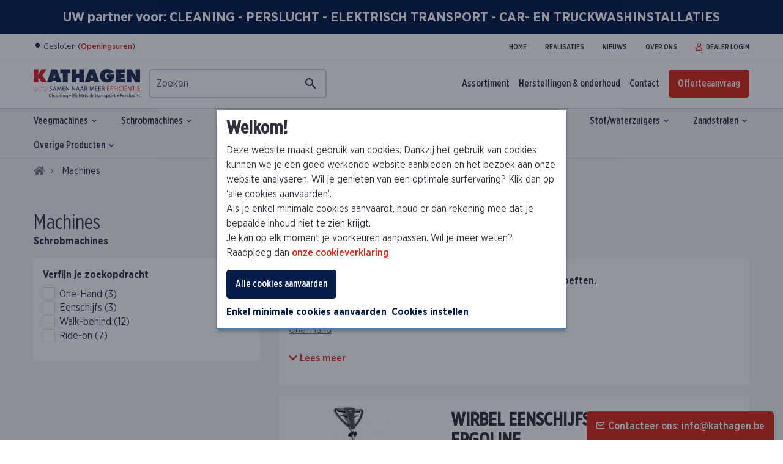

--- FILE ---
content_type: text/html; charset=UTF-8
request_url: https://www.kathagen.be/nl/shop/products/schrobmachines/category/machines?page=2
body_size: 13087
content:
<!DOCTYPE html>
<html lang="nl">
    <head>
    <meta charset="utf-8">
    <meta http-equiv="X-UA-Compatible" content="IE=edge">
    <meta name="viewport" content="width=device-width, initial-scale=1">
    <meta name="author" content="Kathagen N.V.">

    <meta name="keywords" content="Kathagen">

    <meta property="og:title" content="Machines | Schrobmachines | Kathagen"/>
    <meta name="twitter:title" content="Machines | Schrobmachines | Kathagen"/>

    <meta name="description" content="Kies de juiste schrobmachine die beantwoordt aan jouw behoeften.
Een TSM schrobmachine, eenvoudig te bedienen.
One-Hand
In een handomdraai schoon,&hellip;">
    <meta property="og:description" content="Kies de juiste schrobmachine die beantwoordt aan jouw behoeften.
Een TSM schrobmachine, eenvoudig te bedienen.
One-Hand
In een handomdraai schoon,&hellip;"/>
    <meta name="twitter:description" content="Kies de juiste schrobmachine die beantwoordt aan jouw behoeften.
Een TSM schrobmachine, eenvoudig te bedienen.
One-Hand
In een handomdraai schoon,&hellip;"/>

    
            <meta property="og:image" content="https://www.kathagen.be/images/category_category/s_c/1200x630/schrob_1592490088.jpg"/>
    
            <meta name="twitter:card" content="summary_large_image">
        <meta name="twitter:image" content="https://www.kathagen.be/images/category_category/s_c/1024x512/schrob_1592490088.jpg"/>
    
    
    <title>Machines | Schrobmachines | Kathagen</title>

            <link rel="icon" href="/favicon.ico">
        <link rel="apple-touch-icon" sizes="57x57" href="/apple-icon-57x57.png">
        <link rel="apple-touch-icon" sizes="60x60" href="/apple-icon-60x60.png">
        <link rel="apple-touch-icon" sizes="72x72" href="/apple-icon-72x72.png">
        <link rel="apple-touch-icon" sizes="76x76" href="/apple-icon-76x76.png">
        <link rel="apple-touch-icon" sizes="114x114" href="/apple-icon-114x114.png">
        <link rel="apple-touch-icon" sizes="120x120" href="/apple-icon-120x120.png">
        <link rel="apple-touch-icon" sizes="144x144" href="/apple-icon-144x144.png">
        <link rel="apple-touch-icon" sizes="152x152" href="/apple-icon-152x152.png">
        <link rel="apple-touch-icon" sizes="180x180" href="/apple-icon-180x180.png">
        <link rel="icon" type="image/png" sizes="192x192" href="/android-icon-192x192.png">
        <link rel="icon" type="image/png" sizes="32x32" href="/favicon-32x32.png">
        <link rel="icon" type="image/png" sizes="96x96" href="/favicon-96x96.png">
        <link rel="icon" type="image/png" sizes="16x16" href="/favicon-16x16.png">
        <link rel="manifest" href="/manifest.json">

    <meta name="msapplication-TileColor" content="#000000">
    <meta name="msapplication-TileImage" content="/ms-icon-144x144.png">
    <meta name="theme-color" content="#000000">

                <link href="/front/css/main.css?1742639671" type="text/css" media="screen"
                  rel="stylesheet"/>
                              <link href="/front/css/select2.min.css?1580390594" type="text/css" media="screen"
                  rel="stylesheet"/>
                  
    <script>
      (function(i,s,o,g,r,a,m){i['GoogleAnalyticsObject']=r;i[r]=i[r]||function(){
      (i[r].q=i[r].q||[]).push(arguments)},i[r].l=1*new Date();a=s.createElement(o),
      m=s.getElementsByTagName(o)[0];a.async=1;a.src=g;m.parentNode.insertBefore(a,m)
      })(window,document,'script','//www.google-analytics.com/analytics.js','ga');

      ga('create', 'UA-64110774-1', 'auto');
      ga('send', 'pageview');
    </script>

    <!-- Facebook Pixel Code -->
    <script>
        !function (f, b, e, v, n, t, s)
        {
            if (f.fbq)
                return;
            n = f.fbq = function () {
                n.callMethod ?
                        n.callMethod.apply(n, arguments) : n.queue.push(arguments)
            };
            if (!f._fbq)
                f._fbq = n;
            n.push = n;
            n.loaded = !0;
            n.version = '2.0';
            n.queue = [];
            t = b.createElement(e);
            t.async = !0;
            t.src = v;
            s = b.getElementsByTagName(e)[0];
            s.parentNode.insertBefore(t, s)
        }(window, document, 'script',
                'https://connect.facebook.net/en_US/fbevents.js');
        fbq('init', '939150212899316');
        fbq('track', 'PageView');
    </script>
<noscript><img height="1" width="1" style="display:none"
               src="https://www.facebook.com/tr?id=939150212899316&ev=PageView&noscript=1"
               /></noscript>
<!-- End Facebook Pixel Code -->
</head>    <body class="theme-kathagen">
                <noscript><iframe src="https://www.googletagmanager.com/ns.html?id=GTM-THSX2KR" height="0" width="0" style="display:none;visibility:hidden"></iframe></noscript>
    
        <div class="site-container">

            

<header class="site-header">
        <section class="topnotification-container contrast-element mobile-hide-action" style="background-color: #071d49; color: #ffffff;">
        <div class="topnotification">
            <div class="topnotification-content">
                <p style="text-align: center;"><span style="font-size: 22px;"><strong>UW partner voor: CLEANING - PERSLUCHT - ELEKTRISCH TRANSPORT - CAR- EN TRUCKWASHINSTALLATIES</strong></span></p>            </div>
                    </div>
    </section>
 
    <div class="topnav-container">
        <div class="topnav-wrap">
                            <div class="topnav-openinghour">
                        
            <span class="dot dot-closed">&bullet;</span> Gesloten                (<a href="/nl/contact">Openingsuren</a>)
                    </div>
            
                <nav class="topnav">
        <ul class="topnav-list">
            
                <li class="topnav-item">
                    <a class="topnav-link "  href="/">
                        Home                    </a>
                </li>
            
                <li class="topnav-item">
                    <a class="topnav-link "  href="/nl/realisaties">
                        Realisaties                    </a>
                </li>
            
                <li class="topnav-item">
                    <a class="topnav-link "  href="/nl/nieuws">
                        Nieuws                    </a>
                </li>
            
                <li class="topnav-item">
                    <a class="topnav-link "  href="/nl/over-ons">
                        Over ons                    </a>
                </li>
                            <li class="topnav-item">
                                            <a class="topnav-link "  href="https://www.kathagen.be/nl/account/inloggen">
                           <i class="far fa-user topnav-link-icon"></i>      Dealer login 
                        </a>
                                    </li>
                        </ul>
    </nav>
        </div>
    </div>

    <div class="head-container">
        <div class="head">
            <div class="head-left">
                <a href="/" class="head-logo">
                                            <img src="/front/images/logo-kathagen.svg" alt="Kathagen N.V." />
                                    </a>
            </div>
            <div class="head-search">
                <div class="search-form">
                    <form class="form search mobile" method="get" action="https://www.kathagen.be/nl/search">
                        <div class="form-control">
                            <span class="form-control-icon form-control-icon-end" aria-hidden>
                                <span class="mdi mdi-magnify mdi-24px"></span>
                            </span>
                            <input type="text" id="form_search" name="for" placeholder="Zoeken" class="ui-autocomplete-input" autocomplete="off">
                        </div>
                    </form>
                </div>
            </div>

            <div class="mobilenav">
                <button class="mobilenav-toggle" aria-controls="site-navigation">
                    <span class="mobilenav-toggle-label">Menu</span>
                    <span class="mobilenav-toggle-label is-opened"
                          aria-hidden="true">Sluiten</span>
                    <span class="mobilenav-toggle-hamburger hamburger hamburger-3dxy">
                        <span class="hamburger-box">
                            <span class="hamburger-inner"></span>
                        </span>
                    </span>
                </button>
            </div>

            <nav class="mainnav-container" id="site-navigation" aria-label="site-navigation" role="navigation">
                <div class="mainnav"><ul class="mainnav-list"><li class="mainnav-item"><a class="mainnav-button"  href="https://www.kathagen.be/nl/assortiment" >
        Assortiment    </a></li><li class="mainnav-item"><a class="mainnav-button"  href="https://www.kathagen.be/nl/herstellingen-onderhoud" >
        Herstellingen & onderhoud    </a></li><li class="mainnav-item"><a class="mainnav-button"  href="https://www.kathagen.be/nl/contact" >
        Contact    </a></li><li class="mainnav-item"><a class="button button-secondary" href="https://www.kathagen.be\nl\offerte-aanvragen" rel="nofollow">
                        Offerteaanvraag                    </a></li></ul></div>    
                <div class="topnav">
                        <nav class="topnav">
        <ul class="topnav-list">
            
                <li class="topnav-item">
                    <a class="topnav-link "  href="/">
                        Home                    </a>
                </li>
            
                <li class="topnav-item">
                    <a class="topnav-link "  href="/nl/realisaties">
                        Realisaties                    </a>
                </li>
            
                <li class="topnav-item">
                    <a class="topnav-link "  href="/nl/nieuws">
                        Nieuws                    </a>
                </li>
            
                <li class="topnav-item">
                    <a class="topnav-link "  href="/nl/over-ons">
                        Over ons                    </a>
                </li>
                            <li class="topnav-item">
                                            <a class="topnav-link "  href="https://www.kathagen.be/nl/account/inloggen">
                           <i class="far fa-user topnav-link-icon"></i>      Dealer login 
                        </a>
                                    </li>
                        </ul>
    </nav>
                </div>
            </nav>
        </div>
    </div>


                <nav id="category-navigation" class="catnav-container" aria-label="category-navigation" role="navigation">
            <div class="catnav">
                <ul class="catnav-list catnav-list-wide">
                                                                        <li class="catnav-item has-children">
                                <a class="catnav-button" aria-haspopup href="javascript:void(0);">
                                    Veegmachines                                </a> 
                                                                                                            <button class="subnav-toggle" aria-hidden="true"><span class="visually-hidden">Open submenu</span></button>
                                        <ul class="subnav" aria-label="subnavigation" aria-hidden="true">
                                                                                                                                                <li class="subnav-item">
                                                        <a class="subnav-button" href="https://www.kathagen.be/nl/shop/products/veegmachines/category/machines">
                                                            Machines                                                        </a>
                                                    </li>
                                                                                                                                                                                                <li class="subnav-item">
                                                        <a class="subnav-button" href="https://www.kathagen.be/nl/shop/products/veegmachines/category/borstels">
                                                            Borstels                                                        </a>
                                                    </li>
                                                                                                                                    </ul>
                                                                                                </li>
                                                                                                <li class="catnav-item has-children">
                                <a class="catnav-button" aria-haspopup href="javascript:void(0);">
                                    Schrobmachines                                </a> 
                                                                                                            <button class="subnav-toggle" aria-hidden="true"><span class="visually-hidden">Open submenu</span></button>
                                        <ul class="subnav" aria-label="subnavigation" aria-hidden="true">
                                                                                                                                                <li class="subnav-item">
                                                        <a class="subnav-button" href="https://www.kathagen.be/nl/shop/products/schrobmachines/category/machines">
                                                            Machines                                                        </a>
                                                    </li>
                                                                                                                                                                                                <li class="subnav-item">
                                                        <a class="subnav-button" href="https://www.kathagen.be/nl/shop/products/schrobmachines/category/borstels-opzuigrubbers-en-padhouders">
                                                            Borstels, opzuigrubbers en padhouders                                                        </a>
                                                    </li>
                                                                                                                                                                                                <li class="subnav-item">
                                                        <a class="subnav-button" href="https://www.kathagen.be/nl/shop/products/schrobmachines/category/schrobpads">
                                                            Schrobpads                                                        </a>
                                                    </li>
                                                                                                                                                                                                <li class="subnav-item">
                                                        <a class="subnav-button" href="https://www.kathagen.be/nl/shop/products/schrobmachines/category/reinigingsmiddel-schrobmachines">
                                                            Reinigingsmiddel schrobmachines                                                        </a>
                                                    </li>
                                                                                                                                    </ul>
                                                                                                </li>
                                                                                                <li class="catnav-item has-children">
                                <a class="catnav-button" aria-haspopup href="javascript:void(0);">
                                    Hogedrukreinigers                                </a> 
                                                                                                            <button class="subnav-toggle" aria-hidden="true"><span class="visually-hidden">Open submenu</span></button>
                                        <ul class="subnav" aria-label="subnavigation" aria-hidden="true">
                                                                                                                                                <li class="subnav-item">
                                                        <a class="subnav-button" href="https://www.kathagen.be/nl/shop/products/hogedrukreinigers/category/machines">
                                                            Machines                                                        </a>
                                                    </li>
                                                                                                                                                                                                <li class="subnav-item">
                                                        <a class="subnav-button" href="https://www.kathagen.be/nl/shop/products/hogedrukreinigers/category/toebehoren">
                                                            Toebehoren                                                        </a>
                                                    </li>
                                                                                                                                                                                                <li class="subnav-item">
                                                        <a class="subnav-button" href="https://www.kathagen.be/nl/shop/products/hogedrukreinigers/category/reinigingsmiddel-hogedrukreinigers">
                                                            Reinigingsmiddel hogedrukreinigers                                                        </a>
                                                    </li>
                                                                                                                                    </ul>
                                                                                                </li>
                                                                                                <li class="catnav-item has-children">
                                <a class="catnav-button" aria-haspopup href="javascript:void(0);">
                                    Perslucht                                </a> 
                                                                                                            <button class="subnav-toggle" aria-hidden="true"><span class="visually-hidden">Open submenu</span></button>
                                        <ul class="subnav" aria-label="subnavigation" aria-hidden="true">
                                                                                                                                                <li class="subnav-item">
                                                        <a class="subnav-button" href="https://www.kathagen.be/nl/shop/products/perslucht/category/compressoren">
                                                            Compressoren                                                        </a>
                                                    </li>
                                                                                                                                                                                                <li class="subnav-item">
                                                        <a class="subnav-button" href="https://www.kathagen.be/nl/shop/products/perslucht/category/vriesdrogers">
                                                            Vriesdrogers                                                        </a>
                                                    </li>
                                                                                                                                                                                                <li class="subnav-item">
                                                        <a class="subnav-button" href="https://www.kathagen.be/nl/shop/products/perslucht/category/waterafscheiders">
                                                            Waterafscheiders                                                        </a>
                                                    </li>
                                                                                                                                                                                                <li class="subnav-item">
                                                        <a class="subnav-button" href="https://www.kathagen.be/nl/shop/products/perslucht/category/luchtfilters">
                                                            Luchtfilters                                                        </a>
                                                    </li>
                                                                                                                                                                                                <li class="subnav-item">
                                                        <a class="subnav-button" href="https://www.kathagen.be/nl/shop/products/perslucht/category/condensaatverwerking">
                                                            Condensaatverwerking                                                        </a>
                                                    </li>
                                                                                                                                                                                                <li class="subnav-item">
                                                        <a class="subnav-button" href="https://www.kathagen.be/nl/shop/products/perslucht/category/persluchttanken">
                                                            Persluchttanken                                                        </a>
                                                    </li>
                                                                                                                                                                                                <li class="subnav-item">
                                                        <a class="subnav-button" href="https://www.kathagen.be/nl/shop/products/perslucht/category/persluchtleidingen">
                                                            Persluchtleidingen                                                        </a>
                                                    </li>
                                                                                                                                    </ul>
                                                                                                </li>
                                                                                                <li class="catnav-item has-children">
                                <a class="catnav-button" aria-haspopup href="javascript:void(0);">
                                    Elektrisch Transport                                </a> 
                                                                                                            <button class="subnav-toggle" aria-hidden="true"><span class="visually-hidden">Open submenu</span></button>
                                        <ul class="subnav" aria-label="subnavigation" aria-hidden="true">
                                                                                                                                                <li class="subnav-item">
                                                        <a class="subnav-button" href="https://www.kathagen.be/nl/shop/products/elektrisch-transport/category/machines">
                                                            Machines                                                        </a>
                                                    </li>
                                                                                                                                                                                                <li class="subnav-item">
                                                        <a class="subnav-button" href="https://www.kathagen.be/nl/shop/products/elektrisch-transport/category/toebehoren">
                                                            Toebehoren                                                        </a>
                                                    </li>
                                                                                                                                    </ul>
                                                                                                </li>
                                                                                                <li class="catnav-item has-children">
                                <a class="catnav-button" aria-haspopup href="javascript:void(0);">
                                    Car-/Truckwash                                </a> 
                                                                                                            <button class="subnav-toggle" aria-hidden="true"><span class="visually-hidden">Open submenu</span></button>
                                        <ul class="subnav" aria-label="subnavigation" aria-hidden="true">
                                                                                                                                                <li class="subnav-item">
                                                        <a class="subnav-button" href="https://www.kathagen.be/nl/shop/products/car-truckwash/category/dhz-roll-overs-en-wasstraten">
                                                            DHZ, roll-overs en wasstraten                                                        </a>
                                                    </li>
                                                                                                                                                                                                <li class="subnav-item">
                                                        <a class="subnav-button" href="https://www.kathagen.be/nl/shop/products/car-truckwash/category/truck-buswasinstallaties">
                                                            Truck-/buswasinstallaties                                                        </a>
                                                    </li>
                                                                                                                                                                                                <li class="subnav-item">
                                                        <a class="subnav-button" href="https://www.kathagen.be/nl/shop/products/car-truckwash/category/reinigingsproducten-carwash">
                                                            Reinigingsproducten Carwash                                                        </a>
                                                    </li>
                                                                                                                                                                                                <li class="subnav-item">
                                                        <a class="subnav-button" href="https://www.kathagen.be/nl/shop/products/car-truckwash/category/maatwerk-installaties">
                                                            Maatwerk installaties                                                        </a>
                                                    </li>
                                                                                                                                    </ul>
                                                                                                </li>
                                                                                                <li class="catnav-item has-children">
                                <a class="catnav-button" aria-haspopup href="javascript:void(0);">
                                    Stof/waterzuigers                                </a> 
                                                                                                            <button class="subnav-toggle" aria-hidden="true"><span class="visually-hidden">Open submenu</span></button>
                                        <ul class="subnav" aria-label="subnavigation" aria-hidden="true">
                                                                                                                                                <li class="subnav-item">
                                                        <a class="subnav-button" href="https://www.kathagen.be/nl/shop/products/stof-waterzuigers/category/stof-waterzuigers">
                                                            Stof-/waterzuigers                                                        </a>
                                                    </li>
                                                                                                                                                                                                <li class="subnav-item">
                                                        <a class="subnav-button" href="https://www.kathagen.be/nl/shop/products/stof-waterzuigers/category/zetel-en-tapijtreinigers">
                                                            Zetel- en tapijtreinigers                                                        </a>
                                                    </li>
                                                                                                                                    </ul>
                                                                                                </li>
                                                                                                <li class="catnav-item has-children">
                                <a class="catnav-button" aria-haspopup href="javascript:void(0);">
                                    Zandstralen                                </a> 
                                                                                                            <button class="subnav-toggle" aria-hidden="true"><span class="visually-hidden">Open submenu</span></button>
                                        <ul class="subnav" aria-label="subnavigation" aria-hidden="true">
                                                                                                                                                <li class="subnav-item">
                                                        <a class="subnav-button" href="https://www.kathagen.be/nl/shop/products/zandstralen/category/doe-het-zelf-zandstralen">
                                                            Doe-het-zelf zandstralen                                                        </a>
                                                    </li>
                                                                                                                                                                                                <li class="subnav-item">
                                                        <a class="subnav-button" href="https://www.kathagen.be/nl/shop/products/zandstralen/category/straalmiddel">
                                                            Straalmiddel                                                        </a>
                                                    </li>
                                                                                                                                    </ul>
                                                                                                </li>
                                                                                                <li class="catnav-item has-children">
                                <a class="catnav-button" aria-haspopup href="javascript:void(0);">
                                    Overige Producten                                </a> 
                                                                                                            <button class="subnav-toggle" aria-hidden="true"><span class="visually-hidden">Open submenu</span></button>
                                        <ul class="subnav" aria-label="subnavigation" aria-hidden="true">
                                                                                                                                                <li class="subnav-item">
                                                        <a class="subnav-button" href="https://www.kathagen.be/nl/shop/products/overige-producten/category/tweedehands-machines">
                                                            Tweedehands machines                                                        </a>
                                                    </li>
                                                                                                                                    </ul>
                                                                                                </li>
                                                            </ul>
            </div>
        </nav>
    </header>                        <main class="site-main">
                
<div class="breadcrumbs-container breadcrumbs-container-offwhite"><nav class="breadcrumbs"><ul class="breadcrumbs-list"><li class="breadcrumbs-item"><a class="breadcrumbs-link" title="Home" href="https://www.kathagen.be/" ><i class="fas fa-home"></i><span class="visually-hidden">Home</span></a></li><li class="breadcrumbs-item"><a class="breadcrumbs-link" title="Machines" href="https://www.kathagen.be/nl/shop/products/schrobmachines/category/machines" >
                            Machines                        </a></li></ul></nav></div>

    <div class="container container-offwhite-light">
        <div class="row">
            <div class="col-full">
                <div class="leading">
                    <h1 class="leading-headline">
                        Machines                    </h1>
                    <strong>
                        Schrobmachines                    </strong>
                </div>
            </div>
        </div>
        <div class="block-view block-view-vacancy">
            <div class="row">
                                    <div class="col-lg-4">
                        <div class="filter-wrap" id="filters">
                            <form class="form" name="filter" method="post" novalidate>        <div class="filters" id="filters">
            <div class="filters-mobile">
                <button class="button button-primary button-full js-filters-toggle" type="button">
                    <span aria-hidden="true" class="button-icon mdi mdi-filter"></span>
                    &nbsp;Verfijn je zoekopdracht                </button>
            </div>
            <div class="filters-container">
                <div class="filtergroup">
                    <div class="filtergroup-body">
                        <div class="accordion">

                            <section class="accordion-section is-open">
                                <header class="accordion-header">
                                    <h4 class="accordion-headline">
                                        <button class="accordion-button">
                                            Verfijn je zoekopdracht 
                                        </button>
                                    </h4>
                                </header>
                                <div class="accordion-body">
                                    <ul class="list-links">

                                        <li>

                                                                                                    <div class="filter-row formfilter-row">
                                                    <div id="filter_customFilters" no_escape_label="no_escape_label"                 data-class="customFilters"                 make_collapsible="make_collapsible"                 class="check-input-group">
            <label class="check-input-label ">
    <span class="check-input">
        <input type="checkbox"
        id="filter_customFilters_0" name="filter[customFilters][]" class="check-input-label"             value="one-hand"                           />
        <span class="check-input-indicator"></span>
    </span>

            <span class="check-input-text">
            One-Hand <span class="result_count">(3)</span>        </span>
    </label>            <label class="check-input-label ">
    <span class="check-input">
        <input type="checkbox"
        id="filter_customFilters_1" name="filter[customFilters][]" class="check-input-label"             value="eenschijfs"                           />
        <span class="check-input-indicator"></span>
    </span>

            <span class="check-input-text">
            Eenschijfs <span class="result_count">(3)</span>        </span>
    </label>            <label class="check-input-label ">
    <span class="check-input">
        <input type="checkbox"
        id="filter_customFilters_2" name="filter[customFilters][]" class="check-input-label"             value="walk-behind"                           />
        <span class="check-input-indicator"></span>
    </span>

            <span class="check-input-text">
            Walk-behind <span class="result_count">(12)</span>        </span>
    </label>            <label class="check-input-label ">
    <span class="check-input">
        <input type="checkbox"
        id="filter_customFilters_3" name="filter[customFilters][]" class="check-input-label"             value="ride-on"                           />
        <span class="check-input-indicator"></span>
    </span>

            <span class="check-input-text">
            Ride-on <span class="result_count">(7)</span>        </span>
    </label>    </div>                                                    </div> 
                                                                                            </li>
                                            
                                    </ul>
                                </div>
                            </section>
                        </div>
                    </div>
                </div>

                <div class="filters-mobile">
                    <button class="button button-primary button-full js-filters-toggle" type="button">
                        Producten bekijken                    </button>
                </div>
            </div>
        </div>

        </form>                            </div>
                    </div>
                                <div class="col-lg-8">
                                            <article class="brick" >
                            <div class="brick-contents">
                                <div class="brick-content">
                                    <div class="brick-header description-wrap longer ">
                                        <p><p><span style="text-decoration: underline;"><strong>Kies de juiste schrobmachine die beantwoordt aan jouw behoeften.</strong></span></p>
<p><span style="text-decoration: underline;"><strong>Een TSM schrobmachine, eenvoudig te bedienen.</strong></span></p>
<p><span style="text-decoration: underline;">One-Hand</span></p>
<p>In een handomdraai schoon, zelfs in overvolle ruimtes! De Willmops zijn eenvoudig te besturen met &eacute;&eacute;n hand tijdens alle schoonmaakhandelingen!</p>
<p><span style="text-decoration: underline;"><strong>Een EUREKA schrobmachine, de juiste keuze.</strong></span></p>
<p><span style="text-decoration: underline;">Walk-behind of ride-on?</span></p>
<p>Je kan vooraf een bewuste keuze maken tussen een walk-behind (achterloop) machine of een Ride-on (opzit) machine. Doe dit in functie van het werk.</p>
<p><span style="text-decoration: underline;">Borstels of pads?</span></p>
<p>Standaard wordt een schrobmachine geleverd met nylon schrobborstels. Voor speciale toepassingen kan je er ook padhouders met schuurpads onder zetten.</p>
<p><span style="text-decoration: underline;">Rolborstels of schijven?</span></p>
<p>Voor het beste schrobresultaat kies je best voor schijven. Rolborstels zijn alleen interessant als je er het vooraf vegen kan mee uitsluiten. Dat is alleen praktisch bij grote machines, waar ook de opvangcapaciteit voor het vuil groot genoeg is.</p>
<p><span style="text-decoration: underline;">De Zuigvoet</span></p>
<p>De zuigvoet is zowel in hoogte als in hoek afstelbaar en bij sommige modellen ook de druk. De parabolische vorm met uitlopende parabool tussen het voorste en achterste opzuigrubber, zorgt voor een perfect droge vloer.</p>
<p><span style="text-decoration: underline;">ECO systeem</span></p>
<p>Dankzij het ECO systeem kan je het gerecupereerde water filteren en opnieuw gebruiken. Hierdoor bespaar je niet alleen water, maar ook 60% zeep en tot 50% op werkuren.</p>
<p><span style="text-decoration: underline;">Effici&euml;nt?</span></p>
<p>Met een EUREKA schrobmachine kies je niet alleen voor een economische oplossing door de grote besparing op werkuren, maar ook voor een ecologische oplossing &eacute;n bedrijfszekerheid.</p>
<p><span style="text-decoration: underline;">Advies</span></p>
<p>Onze adviseurs helpen jou graag om de meest effici&euml;nte schrobmachine te kiezen die het best aansluit met jouw werk.</p></p>
                                    </div>
                                                                            <a class="description-toggle" href=""><i class="fa fa-chevron-down"></i> Lees meer</a>
                                                                    </div>
                            </div>
                        </article>
                                                <div id="filtered">
                            
<article class="brick">
    <div class="brick-contents">
        <div class="brick-media">
            <span class="avatar">
                <img src="/images/shop_product/c_c/250x200/wirbel-eenschijfsmachine-single-33-ergoline-1-a_1671526083.jpg" alt="Wirbel 33 Ergoline">
            </span>
        </div>
        <div class="brick-content">
            <header class="brick-header">
                <h3 class="brick-headline">
                    <a href="https://www.kathagen.be/nl/shop/schrobmachines/machines/176/wirbel-eenschijfsmachine-single-33-ergoline" class="brick-link">
                        Wirbel Eenschijfsmachine Single 33 Ergoline                    </a>
                </h3>
                <span class="brick-price">                </span>
                <span class="text-muted text-small">Bestelnummer: 0201080006</span> 
                <br />
                <div class="brick-brand">
                    <img class="brick-brand-image" src="/documents/productfiches-verzamelmap/kenterschrobmachines/fotosproductfiche/logo.png" alt=""/>
                </div>
            </header>

            <footer class="brick-footer">
                <div class="buttongroup">
                    <a href="https://www.kathagen.be/nl/shop/schrobmachines/machines/176/wirbel-eenschijfsmachine-single-33-ergoline" class="button button-secondary">Zie details</a>

                                            <a href="https://www.kathagen.be/nl/offerte-aanvragen/176/wirbel-eenschijfsmachine-single-33-ergoline" class="button button-ghost">
                            Offerte aanvragen                        </a>
                                        
                                            <a href="https://www.kathagen.be/nl/demo-aanvragen/176/wirbel-eenschijfsmachine-single-33-ergoline" class="button button-ghost">
                            Demo aanvragen                        </a>
                    
                                    </div>

            </footer>
        </div>
    </div>
</article>
<article class="brick">
    <div class="brick-contents">
        <div class="brick-media">
            <span class="avatar">
                <img src="/images/shop_product/c_c/250x200/wirbel-eenschijfsmachine-single-43l-10-ergoline-1-a_1670857200.jpg" alt="Wirbel C43 L10 Ergoline">
            </span>
        </div>
        <div class="brick-content">
            <header class="brick-header">
                <h3 class="brick-headline">
                    <a href="https://www.kathagen.be/nl/shop/schrobmachines/machines/175/wirbel-eenschijfsmachine-c43-ergoline-l10" class="brick-link">
                        Wirbel Eenschijfsmachine C43 Ergoline L10                    </a>
                </h3>
                <span class="brick-price">                </span>
                <span class="text-muted text-small">Bestelnummer: 0201080005</span> 
                <br />
                <div class="brick-brand">
                    <img class="brick-brand-image" src="/documents/productfiches-verzamelmap/kenterschrobmachines/fotosproductfiche/logo.png" alt=""/>
                </div>
            </header>

            <footer class="brick-footer">
                <div class="buttongroup">
                    <a href="https://www.kathagen.be/nl/shop/schrobmachines/machines/175/wirbel-eenschijfsmachine-c43-ergoline-l10" class="button button-secondary">Zie details</a>

                                            <a href="https://www.kathagen.be/nl/offerte-aanvragen/175/wirbel-eenschijfsmachine-c43-ergoline-l10" class="button button-ghost">
                            Offerte aanvragen                        </a>
                                        
                                            <a href="https://www.kathagen.be/nl/demo-aanvragen/175/wirbel-eenschijfsmachine-c43-ergoline-l10" class="button button-ghost">
                            Demo aanvragen                        </a>
                    
                                    </div>

            </footer>
        </div>
    </div>
</article>
<article class="brick">
    <div class="brick-contents">
        <div class="brick-media">
            <span class="avatar">
                <img src="/images/shop_product/c_c/250x200/wirbel-eenschijfsmachine-single-c43-l10-ergoline-1-a_1671527049.jpg" alt="Wirbel C43 L16 Ergoline - 1600 W 154/tr/min">
            </span>
        </div>
        <div class="brick-content">
            <header class="brick-header">
                <h3 class="brick-headline">
                    <a href="https://www.kathagen.be/nl/shop/schrobmachines/machines/656/wirbel-eenschijfsmachine-c43-ergoline-l16" class="brick-link">
                        Wirbel Eenschijfsmachine C43 Ergoline L16                    </a>
                </h3>
                <span class="brick-price">                </span>
                <span class="text-muted text-small">Bestelnummer: 0201080007</span> 
                <br />
                <div class="brick-brand">
                    <img class="brick-brand-image" src="/documents/productfiches-verzamelmap/kenterschrobmachines/fotosproductfiche/logo.png" alt=""/>
                </div>
            </header>

            <footer class="brick-footer">
                <div class="buttongroup">
                    <a href="https://www.kathagen.be/nl/shop/schrobmachines/machines/656/wirbel-eenschijfsmachine-c43-ergoline-l16" class="button button-secondary">Zie details</a>

                                            <a href="https://www.kathagen.be/nl/offerte-aanvragen/656/wirbel-eenschijfsmachine-c43-ergoline-l16" class="button button-ghost">
                            Offerte aanvragen                        </a>
                                        
                                            <a href="https://www.kathagen.be/nl/demo-aanvragen/656/wirbel-eenschijfsmachine-c43-ergoline-l16" class="button button-ghost">
                            Demo aanvragen                        </a>
                    
                                    </div>

            </footer>
        </div>
    </div>
</article>
<article class="brick">
    <div class="brick-contents">
        <div class="brick-media">
            <span class="avatar">
                <img src="/images/shop_product/c_c/250x200/nilfisk-dryft-schrobmachine-1-web_1743579320.jpg" alt="Nifisk Schrobzuigmachine Dryft V1 EU">
            </span>
        </div>
        <div class="brick-content">
            <header class="brick-header">
                <h3 class="brick-headline">
                    <a href="https://www.kathagen.be/nl/shop/schrobmachines/machines/2479/nilfisk-schrobzuigmachine-dryft-v1-eu" class="brick-link">
                        Nilfisk Schrobzuigmachine Dryft V1 EU                    </a>
                </h3>
                <span class="brick-price">                </span>
                <span class="text-muted text-small">Bestelnummer: 0201010001</span> 
                <br />
                <div class="brick-brand">
                    <img class="brick-brand-image" src="/documents/productfiches-verzamelmap/nilfiskaltohdreinigers/fotosproductfiche/logonilfisk.png" alt=""/>
                </div>
            </header>

            <footer class="brick-footer">
                <div class="buttongroup">
                    <a href="https://www.kathagen.be/nl/shop/schrobmachines/machines/2479/nilfisk-schrobzuigmachine-dryft-v1-eu" class="button button-secondary">Zie details</a>

                                            <a href="https://www.kathagen.be/nl/offerte-aanvragen/2479/nilfisk-schrobzuigmachine-dryft-v1-eu" class="button button-ghost">
                            Offerte aanvragen                        </a>
                                        
                                            <a href="https://www.kathagen.be/nl/demo-aanvragen/2479/nilfisk-schrobzuigmachine-dryft-v1-eu" class="button button-ghost">
                            Demo aanvragen                        </a>
                    
                                    </div>

            </footer>
        </div>
    </div>
</article>
<article class="brick">
    <div class="brick-contents">
        <div class="brick-media">
            <span class="avatar">
                <img src="/images/shop_product/c_c/250x200/web-1_1659682489.jpg" alt="TSM Schrobzuigmachine WILLMOP 35">
            </span>
        </div>
        <div class="brick-content">
            <header class="brick-header">
                <h3 class="brick-headline">
                    <a href="https://www.kathagen.be/nl/shop/schrobmachines/machines/2375/tsm-schrobzuigmachine-willmop-35" class="brick-link">
                        TSM Schrobzuigmachine WILLMOP 35                    </a>
                </h3>
                <span class="brick-price">                </span>
                <span class="text-muted text-small">Bestelnummer: 0201060001</span> 
                <br />
                <div class="brick-brand">
                    <img class="brick-brand-image" src="/documents/productfiches-verzamelmap/tsmschrobzuigmachines/logopng.png" alt=""/>
                </div>
            </header>

            <footer class="brick-footer">
                <div class="buttongroup">
                    <a href="https://www.kathagen.be/nl/shop/schrobmachines/machines/2375/tsm-schrobzuigmachine-willmop-35" class="button button-secondary">Zie details</a>

                                            <a href="https://www.kathagen.be/nl/offerte-aanvragen/2375/tsm-schrobzuigmachine-willmop-35" class="button button-ghost">
                            Offerte aanvragen                        </a>
                                        
                                            <a href="https://www.kathagen.be/nl/demo-aanvragen/2375/tsm-schrobzuigmachine-willmop-35" class="button button-ghost">
                            Demo aanvragen                        </a>
                    
                                    </div>

            </footer>
        </div>
    </div>
</article>
<article class="brick">
    <div class="brick-contents">
        <div class="brick-media">
            <span class="avatar">
                <img src="/images/shop_product/c_c/250x200/web-1_1659683697.jpg" alt="TSM Schrobzuigmachine WILLMOP 50B">
            </span>
        </div>
        <div class="brick-content">
            <header class="brick-header">
                <h3 class="brick-headline">
                    <a href="https://www.kathagen.be/nl/shop/schrobmachines/machines/2377/tsm-schrobzuigmachine-willmop-50b" class="brick-link">
                        TSM Schrobzuigmachine WILLMOP 50B                    </a>
                </h3>
                <span class="brick-price">                </span>
                <span class="text-muted text-small">Bestelnummer: 0201060002</span> 
                <br />
                <div class="brick-brand">
                    <img class="brick-brand-image" src="/documents/productfiches-verzamelmap/tsmschrobzuigmachines/logopng.png" alt=""/>
                </div>
            </header>

            <footer class="brick-footer">
                <div class="buttongroup">
                    <a href="https://www.kathagen.be/nl/shop/schrobmachines/machines/2377/tsm-schrobzuigmachine-willmop-50b" class="button button-secondary">Zie details</a>

                                            <a href="https://www.kathagen.be/nl/offerte-aanvragen/2377/tsm-schrobzuigmachine-willmop-50b" class="button button-ghost">
                            Offerte aanvragen                        </a>
                                        
                                            <a href="https://www.kathagen.be/nl/demo-aanvragen/2377/tsm-schrobzuigmachine-willmop-50b" class="button button-ghost">
                            Demo aanvragen                        </a>
                    
                                    </div>

            </footer>
        </div>
    </div>
</article>
<article class="brick">
    <div class="brick-contents">
        <div class="brick-media">
            <span class="avatar">
                <img src="/images/shop_product/c_c/250x200/eureka-e36-machine-schrobmachine-autolaveuse-poetsmachine-schrobautomaat-vloerreiniger-1-web-jpg_1737382905.png" alt="Eureka Walk-behind schrobmachine E36 AGM">
            </span>
        </div>
        <div class="brick-content">
            <header class="brick-header">
                <h3 class="brick-headline">
                    <a href="https://www.kathagen.be/nl/shop/schrobmachines/machines/181/eureka-walk-behind-schrobmachine-e36-agm" class="brick-link">
                        Eureka Walk-behind schrobmachine E36 AGM                    </a>
                </h3>
                <span class="brick-price">                </span>
                <span class="text-muted text-small">Bestelnummer: 0201090011</span> 
                <br />
                <div class="brick-brand">
                    <img class="brick-brand-image" src="/documents/productfiches-verzamelmap/eurekaveegmachines/fotosproductfiche/2024logoeureka.png" alt=""/>
                </div>
            </header>

            <footer class="brick-footer">
                <div class="buttongroup">
                    <a href="https://www.kathagen.be/nl/shop/schrobmachines/machines/181/eureka-walk-behind-schrobmachine-e36-agm" class="button button-secondary">Zie details</a>

                                            <a href="https://www.kathagen.be/nl/offerte-aanvragen/181/eureka-walk-behind-schrobmachine-e36-agm" class="button button-ghost">
                            Offerte aanvragen                        </a>
                                        
                                            <a href="https://www.kathagen.be/nl/demo-aanvragen/181/eureka-walk-behind-schrobmachine-e36-agm" class="button button-ghost">
                            Demo aanvragen                        </a>
                    
                                    </div>

            </footer>
        </div>
    </div>
</article>
<article class="brick">
    <div class="brick-contents">
        <div class="brick-media">
            <span class="avatar">
                <img src="/images/shop_product/c_c/250x200/eureka-e36-machine-schrobmachine-autolaveuse-poetsmachine-schrobautomaat-vloerreiniger-1-web-jpg_1737382966.png" alt="Eureka Walk-behind schrobmachine E36 CABLE">
            </span>
        </div>
        <div class="brick-content">
            <header class="brick-header">
                <h3 class="brick-headline">
                    <a href="https://www.kathagen.be/nl/shop/schrobmachines/machines/659/eureka-walk-behind-schrobmachine-e36-cable" class="brick-link">
                        Eureka Walk-behind schrobmachine E36 CABLE                    </a>
                </h3>
                <span class="brick-price">                </span>
                <span class="text-muted text-small">Bestelnummer: 0201090014</span> 
                <br />
                <div class="brick-brand">
                    <img class="brick-brand-image" src="/documents/productfiches-verzamelmap/eurekaveegmachines/fotosproductfiche/2024logoeureka.png" alt=""/>
                </div>
            </header>

            <footer class="brick-footer">
                <div class="buttongroup">
                    <a href="https://www.kathagen.be/nl/shop/schrobmachines/machines/659/eureka-walk-behind-schrobmachine-e36-cable" class="button button-secondary">Zie details</a>

                                            <a href="https://www.kathagen.be/nl/offerte-aanvragen/659/eureka-walk-behind-schrobmachine-e36-cable" class="button button-ghost">
                            Offerte aanvragen                        </a>
                                        
                                            <a href="https://www.kathagen.be/nl/demo-aanvragen/659/eureka-walk-behind-schrobmachine-e36-cable" class="button button-ghost">
                            Demo aanvragen                        </a>
                    
                                    </div>

            </footer>
        </div>
    </div>
</article>
                            <div>
                                    <div class="pagination">
        <div class="item">
                        
                            <span class="pagination-button pagination-front  first is-disabled" >
                    <i class="fas fa-arrow-left" aria-hidden></i>
                    <span class="pagination-label">Vorige</span>
                </span>
            
                                                <strong class="pagination-page pagination-front  is-active">
                        1                    </strong>
                                                                <a class="pagination-page pagination-front " data-page="2" href="https://www.kathagen.be/nl/shop/products/schrobmachines/category/machines?page=2">
                        2                    </a>
                                                                <a class="pagination-page pagination-front " data-page="3" href="https://www.kathagen.be/nl/shop/products/schrobmachines/category/machines?page=3">
                        3                    </a>
                                                                <a class="pagination-page pagination-front " data-page="4" href="https://www.kathagen.be/nl/shop/products/schrobmachines/category/machines?page=4">
                        4                    </a>
                            
                            <a class="pagination-button pagination-front  last" data-page="2" href="https://www.kathagen.be/nl/shop/products/schrobmachines/category/machines?page=2">
                    <span class="pagination-label">Volgende</span>
                    <i class="fas fa-arrow-right" aria-hidden></i>
                </a>
            
                    </div>
    </div>
                            </div>
                        </div>
                    

                </div>
            </div>
        </div>
    </div>
                    </main>
            
    <div class="container container-nopaddingbottom">
        <div class="row">
            <div class="col-full">
                <div class="followup-bar">
                    <div class="followup-bar-text">
                        <strong class="followup-bar-tagline">
                            De professionele adviseurs van het Kathagen team staan voor jou klaar.                        </strong>
                    </div>
                    <div  class="followup-bar-media">
                        <img class="followup-bar-image" src="/front/images/followup/25/kathagen-team.png" alt="Team Kathagen" />
                    </div>
                </div>
            </div>
        </div>
    </div>

    <section class="container container-border-top">
        <div class="row">
            <div class="col-md-6">
                <div class="subscribe">
                    <div class="leading leading-small text-center spacing-bottom-none">
                        <span class="leading-headline"> Schrijf je in op onze nieuwsbrief</span>
                    </div>
                </div>
            </div>
            <div class="col-md-6">
                <div class="subscribe-form">
                    <a href="https://www.kathagen.be/nl/Bulletin%20d%27information" class="button button-full button-primary">Schrijf je in</a>
                </div>
            </div>
        </div>
    </section>




<footer class="site-footer">
    <div class="footer contrast-element">
        <div class="footer-sections">
            <section class="footer-section footer-section-1-4 footer-section-logo">
                                    <img class="footer-logo" src="/front/images/logo-kathagen-wit.svg" alt="Kathagen N.V." />
                
                <div class="social">
    <span class="social-label">
        Volg ons op    </span>
    
    <span class="social-links">
                    <a class="social-link social-link-facebook" href="https://www.facebook.com/kathagennv/?ref=bookmarks" target="_blank">
                <svg class="social-link-icon" xmlns="http://www.w3.org/2000/svg" width="25" height="25" viewBox="0 0 25 25"><path fill="currentColor" d="M18.5 1.2v3.6h-2.2c-.8 0-1.3.2-1.6.5s-.4.8-.4 1.5v2.6h4l-.5 4.1h-3.5v10.5h-4.2v-10.5h-3.6v-4.1h3.5v-3c0-1.7.5-3 1.4-4 1-.9 2.2-1.4 3.8-1.4 1.5 0 2.5.1 3.3.2z"/></svg>
                <span class="visually-hidden">Facebook</span>
            </a>
                                    <a class="social-link social-link-instagram" href="https://www.instagram.com/kathagennv/" target="_blank">
                <svg class="social-link-icon" xmlns="http://www.w3.org/2000/svg" width="25" height="25" viewBox="0 0 448 512"><path fill="currentColor" d="M224.1 141c-63.6 0-114.9 51.3-114.9 114.9s51.3 114.9 114.9 114.9S339 319.5 339 255.9 287.7 141 224.1 141zm0 189.6c-41.1 0-74.7-33.5-74.7-74.7s33.5-74.7 74.7-74.7 74.7 33.5 74.7 74.7-33.6 74.7-74.7 74.7zm146.4-194.3c0 14.9-12 26.8-26.8 26.8-14.9 0-26.8-12-26.8-26.8s12-26.8 26.8-26.8 26.8 12 26.8 26.8zm76.1 27.2c-1.7-35.9-9.9-67.7-36.2-93.9-26.2-26.2-58-34.4-93.9-36.2-37-2.1-147.9-2.1-184.9 0-35.8 1.7-67.6 9.9-93.9 36.1s-34.4 58-36.2 93.9c-2.1 37-2.1 147.9 0 184.9 1.7 35.9 9.9 67.7 36.2 93.9s58 34.4 93.9 36.2c37 2.1 147.9 2.1 184.9 0 35.9-1.7 67.7-9.9 93.9-36.2 26.2-26.2 34.4-58 36.2-93.9 2.1-37 2.1-147.8 0-184.8zM398.8 388c-7.8 19.6-22.9 34.7-42.6 42.6-29.5 11.7-99.5 9-132.1 9s-102.7 2.6-132.1-9c-19.6-7.8-34.7-22.9-42.6-42.6-11.7-29.5-9-99.5-9-132.1s-2.6-102.7 9-132.1c7.8-19.6 22.9-34.7 42.6-42.6 29.5-11.7 99.5-9 132.1-9s102.7-2.6 132.1 9c19.6 7.8 34.7 22.9 42.6 42.6 11.7 29.5 9 99.5 9 132.1s2.7 102.7-9 132.1z"/></svg>
                <span class="visually-hidden">Instagram</span>
            </a>
                            <a class="social-link social-link-youtube" href="https://www.youtube.com/channel/UCUV-oQSxSC-AkAuXbO7Bn4g" target="_blank">
                <svg class="social-link-icon" xmlns="http://www.w3.org/2000/svg" width="25" height="25" viewBox="0 0 576 512"><path fill="currentColor" d="M549.655 124.083c-6.281-23.65-24.787-42.276-48.284-48.597C458.781 64 288 64 288 64S117.22 64 74.629 75.486c-23.497 6.322-42.003 24.947-48.284 48.597-11.412 42.867-11.412 132.305-11.412 132.305s0 89.438 11.412 132.305c6.281 23.65 24.787 41.5 48.284 47.821C117.22 448 288 448 288 448s170.78 0 213.371-11.486c23.497-6.321 42.003-24.171 48.284-47.821 11.412-42.867 11.412-132.305 11.412-132.305s0-89.438-11.412-132.305zm-317.51 213.508V175.185l142.739 81.205-142.739 81.201z"/></svg>                
                <span class="visually-hidden">YouTube</span>
            </a>
                            <a class="social-link social-link-linkedin" href="https://www.linkedin.com/company/kathagennv/" target="_blank">
                <svg class="social-link-icon" xmlns="http://www.w3.org/2000/svg" width="25" height="25" viewBox="0 0 25 25"><path fill="currentColor" d="M6.2 8.7v14.8h-4.9v-14.8h4.9zm.3-4.6c0 .7-.2 1.3-.8 1.8s-1.2.7-2 .7-1.5-.2-2-.7c-.5-.5-.7-1.1-.7-1.8s.3-1.3.8-1.8 1.2-.7 2-.7 1.5.2 2 .7c.5.4.7 1 .7 1.8zm17.5 10.9v8.5h-4.9v-7.9c0-1-.2-1.9-.6-2.5-.4-.6-1-.9-1.9-.9-.6 0-1.2.2-1.6.5s-.7.8-1 1.3c-.1.3-.2.7-.2 1.2v8.3h-4.8v-14.799999999999999h4.9v2.2c.2-.3.4-.6.6-.8l.8-.8s.8-.5 1.3-.7c.5-.2 1.1-.2 1.7-.2 1.7 0 3.1.6 4.1 1.7s1.6 2.7 1.6 4.9z"/></svg>
                <span class="visually-hidden">LinkedIn</span>
            </a>
                    </span>
</div>            </section>
            <section class="footer-section footer-section-1-4">        
                    <h3 class="footer-section-headline">
        Handige links    </h3>

    
    <ul class="list-links">
                    <li>
                <a                    href="/nl/assortiment">
                    Producten                </a>
            </li>
                    <li>
                <a                    href="/nl/nieuws">
                    Nieuws                </a>
            </li>
                    <li>
                <a                    href="/nl/faq">
                    FAQ                </a>
            </li>
            </ul>
            </section>
            <section class="footer-section footer-section-1-4">        
                    <h3 class="footer-section-headline">
        Heb je een vraag?    </h3>

    
    <ul class="list-links">
                    <li>
                <a                    href="/nl/contact">
                    Contacteer ons:                </a>
            </li>
                    <li>
                <a                    href="callto:+3289463794">
                    +32(0)89463794                </a>
            </li>
                    <li>
                <a                    href="mailto:info@kathagen.be">
                    info@kathagen.be                </a>
            </li>
            </ul>
            </section>
            <section class="footer-section footer-section-1-4">        
                    <h3 class="footer-section-headline">
        Vestiging    </h3>

            <p>Kathagen N.V.<br />Toekomststraat 4<br />B-3960 Bree (Limburg)</p>    
    <ul class="list-links">
                    <li>
                <a target="_blank"                   href="https://www.google.be/maps/dir//Kathagen+NV,+Industriezone+Peerderbaan,+Toekomststraat,+Bree/@51.1403535,5.5253292,13z/data=!4m9!4m8!1m0!1m5!1m1!1s0x47c0d41a32f6db77:0xa77a1112891f6fa9!2m2!1d5.5603485!2d51.1403049!3e0">
                    Plan je route                </a>
            </li>
            </ul>
            </section>
        </div>
    </div>

    <div class="credits-container">
        <div class="credits">
            <div class="credits-start">
                    <nav class="creditsnav">
        <ul class="creditsnav-list">
                            <li class="creditsnav-item">
                    <a class="creditsnav-link "  href="/nl/privacybeleid">
                        Privacybeleid                    </a>
                </li>
                            <li class="creditsnav-item">
                    <a class="creditsnav-link " target="_blank" href="/nl/algemene-voorwaarden">
                        Algemene voorwaarden                    </a>
                </li>
                            <li class="creditsnav-item">
                    <a class="creditsnav-link "  href="/nl/algemene-verkoopsvoorwaarden">
                        Algemene verkoopsvoorwaarden                    </a>
                </li>
                            <li class="creditsnav-item">
                    <a class="creditsnav-link "  href="/nl/cookiebeleid">
                        Cookiebeleid                    </a>
                </li>
                    </ul>
    </nav>
            </div>
            <div class="credits-end">
                <a href="https://www.sanmax.be" target="_blank">webdesign &copy; Sanmax Projects</a>
            </div>
        </div>
    </div>
</footer>


<div class="floatbutton-container">
    
            <a class="floatbutton" href="mailto:info@kathagen.be">
            <span class="floatbutton-icon mdi mdi-email-outline" aria-hidden></span>

            Contacteer ons:            info@kathagen.be        </a>
    </div>
                    </div>

                        <div class="cookiemodal cookiemodal-center-center" id="cookie_modal">
            <div class="cookiemodal-container">
                <div class="cookiemodal-content">
                    <h2 class="cookiemodal-headline">
                        Welkom!                    </h2>
                    <p>Deze website maakt gebruik van cookies. Dankzij het gebruik van cookies kunnen we je een goed werkende website aanbieden en het bezoek aan onze website analyseren. Wil je genieten van een optimale surfervaring? Klik dan op &lsquo;alle cookies aanvaarden&rsquo;.<br />Als je enkel minimale cookies aanvaardt, houd er dan rekening mee dat je bepaalde inhoud niet te zien krijgt.<br />Je kan op elk moment je voorkeuren aanpassen. Wil je meer weten? Raadpleeg dan <a href="/nl/cookiebeleid">onze cookieverklaring</a>.</p>                </div>
                <div class="cookiemodal-actions">
                    <button class="button button-primary js-accept-maximum-cookie" aria-controls="privacy-cookie-notification">Alle cookies aanvaarden</button>
                    <br />
                    <button class="cookiemodal-link js-accept-minimal-cookie" aria-controls="privacy-cookie-notification">Enkel minimale cookies aanvaarden</button>
                    <a class="cookiemodal-link" href="https://www.kathagen.be/nl/cookiebeleid" aria-controls="privacy-cookie-notification">Cookies instellen</a>
                </div>
            </div>
        </div>

        <script type="text/javascript">
            window.cookieAcceptMinimal = '{"essential_and_functional_cookies":true,"marketing_cookies":false,"analytical_cookies":false,"external_content_cookies":false,"last_modified":null}';
            window.cookieAcceptMaximum = '{"essential_and_functional_cookies":true,"marketing_cookies":true,"analytical_cookies":true,"external_content_cookies":true,"last_modified":null}';
        </script>
        <script src="/front/js/jquery-3.3.1.min.js"></script>
    <script src="/front/js/js.cookie.js"></script>
    <script src="/front/js/lazyload.js"></script>
    <script src="/front/js/moment/moment.min.js"></script>
    <script src="/front/js/pikaday.min.js"></script>
    <script src="/front/js/pikaday.jquery.min.js"></script>
    <script src="/front/js/moment/i18n/nl.js"></script>
    <script src="/front/js/select2.min.js"></script>
    <script src="/front/js/i18n/nl.js"></script>
    <script src="/front/js/libs/lightgallery.js"></script>
    <script src="/front/js/libs/lightgallery-thumbnail.js"></script>
    <script src="/front/js/libs/lightgallery-hash.js"></script>
    <script src="/front/js/libs/lightgallery-share.js"></script>
    <script src="/front/js/libs/lightgallery-video.js"></script>
    <script src="/front/js/libs/tippy/popper.min.js"></script>
    <script src="/front/js/libs/tippy/tippy.min.js"></script>
    <script src="/front/js/libs/leaflet/leaflet.js"></script>
    <script src="/front/js/swiper/swiper.min.js"></script>
    <script src="/front/js/readmore.min.js"></script>
    <script src="/front/js/script.js"></script>
    <script type="text/javascript">
    jQuery.extend = jQuery.fn.extend = function () {
        var src, copyIsArray, copy, name, options, clone,
                target = arguments[0] || {},
                i = 1,
                length = arguments.length,
                deep = false;

        // Handle a deep copy situation
        if (typeof target === "boolean") {
            deep = target;

            // skip the boolean and the target
            target = arguments[ i ] || {};
            i++;
        }

        // Handle case when target is a string or something (possible in deep copy)
        if (typeof target !== "object" && !jQuery.isFunction(target)) {
            target = {};
        }

        // extend jQuery itself if only one argument is passed
        if (i === length) {
            target = this;
            i--;
        }

        for (; i < length; i++) {
            // Only deal with non-null/undefined values
            if ((options = arguments[ i ]) !== null) {
                // Extend the base object
                for (name in options) {
                    src = target[ name ];
                    copy = options[ name ];

                    // Prevent never-ending loop
                    if (target === copy) {
                        continue;
                    }

                    // Recurse if we're merging plain objects or arrays
                    if (deep && copy && (jQuery.isPlainObject(copy) || (copyIsArray = jQuery.isArray(copy)))) {
                        if (copyIsArray) {
                            copyIsArray = false;
                            clone = src && jQuery.isArray(src) ? src : [];

                        } else {
                            clone = src && jQuery.isPlainObject(src) ? src : {};
                        }

                        // Never move original objects, clone them
                        target[ name ] = jQuery.extend(deep, clone, copy);

                        // Don't bring in undefined values
                    } else if (copy !== undefined) {
                        target[ name ] = copy;
                    }
                }
            }
        }

        // Return the modified object
        return target;
    };

    $(document).ready(function() {
        $('.loader').hide();
    });

    $(document).on('click touchend', '.form-label', function (e) {
        $(this).siblings('.form-controls').toggleClass('hide');
        $(this).toggleClass('active');
        e.preventDefault();
    });

    var xhr = null;
    var filters = {};
    var sort = null;
    var typingTimer;
    var searchstr = '';

    function getItems(p, scrollTo) {
        //Check if the request is still running, and the type is not undefined
        if (xhr !== null) {
            xhr.abort();
            xhr = null;
        }

        if (scrollTo) {
            scrollToAnchor('#filtered');
        }

        prepareGetArticles();

        $('#filtered').hide();
        $('.loader').show();

        //console.log(filters);return false;

        var filters_with_fixed_params = $.extend(true,{},filters);
        filters_with_fixed_params['main_category'] = [];
                    filters_with_fixed_params['main_category'].push('schrobmachines');
                filters_with_fixed_params['category'] = [];
                    filters_with_fixed_params['category'].push('machines');
                xhr = $.ajax({
            type: 'POST',
            url: 'https://www.kathagen.be/nl/ajax/products',
            data: {
                search: searchstr,
                p: p,
                filters: filters_with_fixed_params,
                sort: sort
            }
        }).done(function (data) {
            $('.loader').hide();
            $('#filtered').html(data.items).show();
            $('#filters').html(data.filters);
            $('#top-pagination').html(data.top_pagination);
            $('#selected-filters').html(data.selectedFilters);

            updateUrl(searchstr, filters, p);
        });
    }

    function updateUrl(searchstr, filters, p) {
        if (typeof (history.pushState) === 'undefined') {
            return;
        }
        

        var query = []; //start from an empty query
        $.each(filters, function (key, value) {
            if (value.constructor === Array) {
                query.push(key + '/' + value.join('--')); //Join duplicate values for the same filter with a |
            } else {
                query.push(key + '/' + value);
            }
        });
        if (searchstr !== '') {
            query.push('search/' + searchstr);
        }

        /*if (sort !== null && sort !== 'default') {
            query.push('sort/' + sort);
        }*/
        if (p !== 1) {
            query.push('p/' + p);
            console.log(p);
        }
        if (query.length === 0) {
            //var newurl = window.location.protocol + "//" + window.location.host + window.location.pathname;
            var newurl = '/nl/shop/products/schrobmachines/category/machines'; 
        } else {
            query = '/' + query.join('/'); //start the query with ? and join the parts with &
            //start the query with ? and join the parts with &
            //query = '?' + query.join('&'); //start the query with ? and join the parts with &
            //var newurl = window.location.protocol + "//" + window.location.host + window.location.pathname + query;
            var newurl = '/nl/shop/products/schrobmachines/category/machines' + query;
        }
        window.history.pushState({path: newurl}, '', newurl);
    }

    function prepareGetArticles() {
        filters = {};

        $('#filters .filter-row').each(function () {

            input = $(this).find('input:checked').first();
            multi_select = $(this).find('.multi-select option:selected').first();

            if (input.length) {
                $(this).find('input:checked, input.checked').each(function () {
                    if ($(this).closest('.parent').length) {
                        if ($(this).closest('.parent').find('input:first-child').prop('checked')) {
                            type = $(this).attr('name').replace(/filter\[(.*)\]\[\]/, '$1');
                            if (!(type in filters)) {
                                filters[type] = [];
                            }
                            filters[type].push($(this).val());
                        }
                    } else {
                        type = $(this).attr('name').replace(/filter\[(.*)\]\[\]/, '$1');
                        if (!(type in filters)) {
                            filters[type] = [];
                        }
                        filters[type].push($(this).val());
                    }
                });
            }

            if(multi_select.length){
                $(this).find('.multi-select option:selected').each(function () {
                    type = $(this).parent().attr('name').replace(/filter\[(.*)\]\[\]/, '$1');
                    if (!(type in filters)) {
                        filters[type] = [];
                    }
                    filters[type].push($(this).val());
                });
            }
        });

        $('#filters .form-row select.filter-select').each(function () {
            if ($(this).val() !== '') {
                type = $(this).attr('name').replace(/filter\[(.*)\]/, '$1');
                filters[type] = $(this).val();
            }
        });
        searchstr = $('#filter_search').length ? $('#filter_search').val() : '';

        localSort = $('.sort_by').val();
        if (localSort !== '' && localSort !== 'default') {
            sort = localSort;
        }
    }

    // filter buttons
    function button(btnValue, btnID) {
        return '<button class="button button-filter checkbox-button" data-fid="' + btnID + '">' + btnValue + '<i class="zmdi zmdi-delete"></i></button>';
    }
    function button2(btnValue, btnID) {
        return '<button class="button button-filter select-button" data-fid="' + btnID + '">' + btnValue + '<i class="zmdi zmdi-delete"></i></button>';
    }
    function searchButton() {
        $('button[data-fid="filter_search"').remove();
        if ($('#filter_search').val()) {
            $('button[data-fid="filter_search"').remove();
            $('#active-filters').append('<button class="button button-filter search-button" data-fid="filter_search">' + $('#filter_search').val() + '<i class="zmdi zmdi-delete"></i></button>');
            $('#remove-all-filters').show();
            $('#active-filters-title').show();
        } else {
            if ($('#active-filters').is(':empty' || $.trim($('#active-filters').html()).length)) {
                $('#remove-all-filters').hide();
                $('#active-filters-title').hide();
            }
        }
    }

    $(document).on('change', '.filter-wrap input:checkbox', function () {
        var filterID = $(this).attr('id');

        if ($(this).is(':checked')) {
            /*var val = $(this).closest('.checkbox-label').find('.label-text').html().split(' <span')[0];
            //var val = $('label[for="' + $(this).attr('id') + '"]').val().split(' <span')[0];

            $('#active-filters').append(button(val, filterID));*/
            $('#remove-all-filters').show();
            $('#active-filters-title').show();
        } else if (!$(this).is(':checked')) {
            $('button[data-fid="' + filterID + '"]').remove();
            if ($('#active-filters').is(':empty' || $.trim($('#active-filters').html()).length)) {
                $('#remove-all-filters').hide();
                $('#active-filters-title').hide();
            }
        }
    });

    $('.filter-wrap input[type="checkbox"]').each(function () {
        var filterID = $(this).attr('id');
        if ($(this).is(':checked')) {
            /*val = $(this).closest('.checkbox-label').find('.label-text').html().split(' <span')[0];
            // var val = $('label[for="' + $(this).attr('id') + '"]').val().split(' <span')[0];

            $('#active-filters').append(button(val, filterID));*/
            $('#remove-all-filters').show();
            $('#active-filters-title').show();
        }
    });
    $('.filter-wrap select.filter-select').each(function () {
        var filterID = $(this).attr('id');
        if ($(this).val() !== '') {
            val = $(this).val();
            $('#active-filters').append(button2(val, filterID));
            $('#remove-all-filters').show();
            $('#active-filters-title').show();
        }
    });

    $(document).on('click touchend', 'a.remove-all-filters', function (e) {
        e.preventDefault();

        $('#active-filters').empty();
        $('#filter_search').val('');
        $(this).hide();
        $('#active-filters-title').hide();

        $('.filter-wrap input[type="checkbox"]').attr('checked', false);
        $('.filter-wrap select.filter-select').val('');
        getItems(1, false);
    });

    $(document).on('click touchend', '#active-filters button.checkbox-button', function () {
        id = '#' + $(this).data('fid');
        $(id).trigger('click');
    });
    $(document).on('click touchend', '#active-filters button.select-button', function () {
        id = '#' + $(this).data('fid');
        $(id).val('').trigger('change');
    });
    $(document).on('click touchend', '#active-filters button.search-button', function () {
        id = '#filter_search';
        $(id).val('').trigger('change');
    });

    $(document).on('click touchend', '.pagination-front', function (e) {

        e.preventDefault();
        getItems($(this).data('page'), true);
    });

    $(document).on('change', '.sort_by', function () {
        getItems(1, false);
    });

    $(document).on('change', 'select.filter-select', function () {
        var filterID = $(this).attr('id');
        if ($(this).val() !== '') {
            val = $(this).val();
            $('#active-filters').append(button2(val, filterID));
            $('#remove-all-filters').show();
            $('#active-filters-title').show();
        } else {
            $('button[data-fid="' + filterID + '"').remove();
            if ($('#active-filters').is(':empty' || $.trim($('#active-filters').html()).length)) {
                $('#remove-all-filters').hide();
                $('#active-filters-title').hide();
            }
        }

        getItems(1, false);
    });


    // Select filter
    //
    $(document).on('change', '#js_select1', function () {
        var filterID = $(this).find('option').attr('value');
        if (filterID !== "") {
            //console.log(filterID);
        }
        getItems(1, false);
    });
    //

    $(document).on('click', '#filter-toggle', function () {
        $('#filters').slideToggle('400');
        $(this).parent().toggleClass('toggled');
        if ($(this).html() === 'Toon filters <i class="zmdi zmdi-search"></i>') {
            $(this).html('Verberg filters <i class="zmdi zmdi-search"></i>');
        } else {
            $(this).html('Toon filters <i class="zmdi zmdi-search"></i>');
        }
    });

    $(document).on('click touchend', '.filter-wrap input[type="checkbox"]', function () {
        getItems(1, false);
    });

    $(document).on('keyup change', '#filter_search', function () {
        if (searchstr === $('#filter_search').val()) {
            return;
        }
        clearTimeout(typingTimer);
        typingTimer = setTimeout(function () {
            searchButton();
            getItems(1, false);
        }, 800);
    });
    $(document).on('keyup change', '#pagination-current-page', function () {
        clearTimeout(typingTimer);
        p = parseInt($(this).val());
        max_p = parseInt($('#pagination-max-page').html());
        if (p > max_p) {
            p = max_p;
        }
        if (p < 1) {
            p = 1;
        }
        typingTimer = setTimeout(function () {
            getItems(p, true);
        }, 800);
    });

    $(document).on('click touchend', '.remove-selected-filter', function (e) {
        e.preventDefault();

        let type = $(this).data('type');
        let filter = $(this).data('filter');

        let inputEl = null;
        if (type === 'search') {
            inputEl = $('input#filter_search');

            if (!inputEl) {
                return;
            }

            inputEl.trigger('change');
            inputEl.val('');
        } else {
            inputEl = $('input[name="filter[' + type + '][]"][value="' + filter +'"]');

            if (!inputEl) {
                return;
            }

            inputEl.trigger('click');
        }
    });
</script>
    <script type="text/javascript">
        $(document).on('click', '.description-toggle', function (e) {
            e.preventDefault();
            $('.description-wrap').toggleClass('open');
            if ($('.description-wrap').hasClass('open')) {
                $(this).html('<i class="fa fa-chevron-up"></i> Lees minder');
            } else {
                $(this).html('<i class="fa fa-chevron-down"></i> Lees meer');
            }
        });
    </script>
      <script>
    $("#language-selector").change(function() {
        this.submit();
    });
  </script>
    <script>
    $("#language-selector").change(function() {
        this.submit();
    });
  </script>
      </body>
</html>

--- FILE ---
content_type: text/css
request_url: https://www.kathagen.be/front/css/main.css?1742639671
body_size: 84943
content:
@charset "UTF-8";@font-face{font-family:"Gotham XNarrow";src:url("../fonts/Gotham-X-Narrow/GothamXNarrow-Medium.woff2") format("woff2"),url("../fonts/Gotham-X-Narrow/GothamXNarrow-Medium.woff") format("woff");font-weight:500;font-style:normal}@font-face{font-family:"Gotham XNarrow";src:url("../fonts/Gotham-X-Narrow/GothamXNarrow-Book.woff2") format("woff2"),url("../fonts/Gotham-X-Narrow/GothamXNarrow-Book.woff") format("woff");font-weight:400;font-style:normal}@font-face{font-family:"Gotham XNarrow";src:url("../fonts/Gotham-X-Narrow/GothamXNarrow-BookItalic.woff2") format("woff2"),url("../fonts/Gotham-X-Narrow/GothamXNarrow-BookItalic.woff") format("woff");font-weight:400;font-style:italic}@font-face{font-family:"Gotham Narrow";src:url("../fonts/Gotham-Narrow/GothamNarrow-Book.woff2") format("woff2"),url("../fonts/Gotham-Narrow/GothamNarrow-Book.woff") format("woff");font-weight:400;font-style:normal}@font-face{font-family:"Gotham Narrow";src:url("../fonts/Gotham-Narrow/GothamNarrow-BookItalic.woff2") format("woff2"),url("../fonts/Gotham-Narrow/GothamNarrow-BookItalic.woff") format("woff");font-weight:400;font-style:italic}@font-face{font-family:"Gotham Narrow";src:url("../fonts/Gotham-Narrow/GothamNarrow-Medium.woff2") format("woff2"),url("../fonts/Gotham-Narrow/GothamNarrow-Medium.woff") format("woff");font-weight:500;font-style:normal}@font-face{font-family:"Gotham Narrow";src:url("../fonts/Gotham-Narrow/GothamNarrow-MediumItalic.woff2") format("woff2"),url("../fonts/Gotham-Narrow/GothamNarrow-MediumItalic.woff") format("woff");font-weight:500;font-style:italic}@font-face{font-family:"Gotham Narrow";src:url("../fonts/Gotham-Narrow/GothamNarrow-Bold.woff2") format("woff2"),url("../fonts/Gotham-Narrow/GothamNarrow-Bold.woff") format("woff");font-weight:700;font-style:normal}.clearfix:after{clear:both;content:"";display:table}

/*! normalize.css v5.0.0 | MIT License | github.com/necolas/normalize.css */html{font-family:sans-serif;line-height:1.15;-ms-text-size-adjust:100%;-webkit-text-size-adjust:100%}body{margin:0}article,aside,footer,header,nav,section{display:block}h1{font-size:2em;margin:0.67em 0}figcaption,figure,main{display:block}figure{margin:1em 40px}hr{-webkit-box-sizing:content-box;box-sizing:content-box;height:0;overflow:visible}pre{font-family:monospace,monospace;font-size:1em}a{background-color:transparent;-webkit-text-decoration-skip:objects}a:active,a:hover{outline-width:0}abbr[title]{border-bottom:none;text-decoration:underline;-webkit-text-decoration:underline dotted;text-decoration:underline dotted}.text-bold,b,strong{font-weight:inherit}.text-bold,b,strong{font-weight:bolder}code,kbd,samp{font-family:monospace,monospace;font-size:1em}dfn{font-style:italic}mark{background-color:#ff0;color:#000}small{font-size:80%}.text-subscript,.text-superscript,sub,sup{font-size:75%;line-height:0;position:relative;vertical-align:baseline}.text-subscript,sub{bottom:-0.25em}.text-superscript,sup{top:-0.5em}audio,video{display:inline-block}audio:not([controls]){display:none;height:0}img{border-style:none}svg:not(:root){overflow:hidden}button,input,optgroup,select,textarea{font-family:inherit;font-size:100%;line-height:1.15;margin:0}button,input{overflow:visible}button,select{text-transform:none}[type=reset],[type=submit],button,html [type=button]{-webkit-appearance:button}[type=button]::-moz-focus-inner,[type=reset]::-moz-focus-inner,[type=submit]::-moz-focus-inner,button::-moz-focus-inner{border-style:none;padding:0}[type=button]:-moz-focusring,[type=reset]:-moz-focusring,[type=submit]:-moz-focusring,button:-moz-focusring{outline:1px dotted ButtonText}fieldset{border:1px solid #c0c0c0;margin:0 2px;padding:0.35em 0.625em 0.75em}legend{-webkit-box-sizing:border-box;box-sizing:border-box;color:inherit;display:table;max-width:100%;padding:0;white-space:normal}progress{display:inline-block;vertical-align:baseline}textarea{overflow:auto}[type=checkbox],[type=radio]{-webkit-box-sizing:border-box;box-sizing:border-box;padding:0}[type=number]::-webkit-inner-spin-button,[type=number]::-webkit-outer-spin-button{height:auto}[type=search]{-webkit-appearance:textfield;outline-offset:-2px}[type=search]::-webkit-search-cancel-button,[type=search]::-webkit-search-decoration{-webkit-appearance:none}::-webkit-file-upload-button{-webkit-appearance:button;font:inherit}details,menu{display:block}summary{display:list-item}canvas{display:inline-block}template{display:none}[hidden]{display:none}html{-webkit-box-sizing:border-box;box-sizing:border-box}*,:after,:before{-webkit-box-sizing:inherit;box-sizing:inherit}

/*!
 * Font Awesome Free 5.1.1 by @fontawesome - https://fontawesome.com
 * License - https://fontawesome.com/license (Icons: CC BY 4.0, Fonts: SIL OFL 1.1, Code: MIT License)
 */.fa,.fab,.fal,.far,.fas{-moz-osx-font-smoothing:grayscale;-webkit-font-smoothing:antialiased;display:inline-block;font-style:normal;font-variant:normal;text-rendering:auto;line-height:1}.fa-lg{font-size:1.3333333333em;line-height:0.75em;vertical-align:-0.0667em}.fa-xs{font-size:0.75em}.fa-sm{font-size:0.875em}.fa-1x{font-size:1em}.fa-2x{font-size:2em}.fa-3x{font-size:3em}.fa-4x{font-size:4em}.fa-5x{font-size:5em}.fa-6x{font-size:6em}.fa-7x{font-size:7em}.fa-8x{font-size:8em}.fa-9x{font-size:9em}.fa-10x{font-size:10em}.fa-fw{text-align:center;width:1.25em}.fa-ul{list-style-type:none;margin-left:2.5em;padding-left:0}.fa-ul>li{position:relative}.fa-li{left:-2em;position:absolute;text-align:center;width:2em;line-height:inherit}.fa-border{border:solid 0.08em #eee;border-radius:0.1em;padding:0.2em 0.25em 0.15em}.fa-pull-left{float:left}.fa-pull-right{float:right}.fa.fa-pull-left,.fab.fa-pull-left,.fal.fa-pull-left,.far.fa-pull-left,.fas.fa-pull-left{margin-right:0.3em}.fa.fa-pull-right,.fab.fa-pull-right,.fal.fa-pull-right,.far.fa-pull-right,.fas.fa-pull-right{margin-left:0.3em}.fa-spin{-webkit-animation:fa-spin 2s infinite linear;animation:fa-spin 2s infinite linear}.fa-pulse{-webkit-animation:fa-spin 1s infinite steps(8);animation:fa-spin 1s infinite steps(8)}@-webkit-keyframes fa-spin{0%{-webkit-transform:rotate(0deg);transform:rotate(0deg)}to{-webkit-transform:rotate(360deg);transform:rotate(360deg)}}@keyframes fa-spin{0%{-webkit-transform:rotate(0deg);transform:rotate(0deg)}to{-webkit-transform:rotate(360deg);transform:rotate(360deg)}}.fa-rotate-90{-ms-filter:"progid:DXImageTransform.Microsoft.BasicImage(rotation=1)";-webkit-transform:rotate(90deg);transform:rotate(90deg)}.fa-rotate-180{-ms-filter:"progid:DXImageTransform.Microsoft.BasicImage(rotation=2)";-webkit-transform:rotate(180deg);transform:rotate(180deg)}.fa-rotate-270{-ms-filter:"progid:DXImageTransform.Microsoft.BasicImage(rotation=3)";-webkit-transform:rotate(270deg);transform:rotate(270deg)}.fa-flip-horizontal{-ms-filter:"progid:DXImageTransform.Microsoft.BasicImage(rotation=0, mirror=1)";-webkit-transform:scale(-1,1);transform:scale(-1,1)}.fa-flip-vertical{-ms-filter:"progid:DXImageTransform.Microsoft.BasicImage(rotation=2, mirror=1)";-webkit-transform:scale(1,-1);transform:scale(1,-1)}.fa-flip-horizontal.fa-flip-vertical{-ms-filter:"progid:DXImageTransform.Microsoft.BasicImage(rotation=2, mirror=1)";-webkit-transform:scale(-1,-1);transform:scale(-1,-1)}:root .fa-flip-horizontal,:root .fa-flip-vertical,:root .fa-rotate-180,:root .fa-rotate-270,:root .fa-rotate-90{-webkit-filter:none;filter:none}.fa-stack{display:inline-block;height:2em;line-height:2em;position:relative;vertical-align:middle;width:2em}.fa-stack-1x,.fa-stack-2x{left:0;position:absolute;text-align:center;width:100%}.fa-stack-1x{line-height:inherit}.fa-stack-2x{font-size:2em}.fa-inverse{color:#fff}.fa-500px:before{content:"\f26e"}.fa-accessible-icon:before{content:"\f368"}.fa-accusoft:before{content:"\f369"}.fa-address-book:before{content:"\f2b9"}.fa-address-card:before{content:"\f2bb"}.fa-adjust:before{content:"\f042"}.fa-adn:before{content:"\f170"}.fa-adversal:before{content:"\f36a"}.fa-affiliatetheme:before{content:"\f36b"}.fa-algolia:before{content:"\f36c"}.fa-align-center:before{content:"\f037"}.fa-align-justify:before{content:"\f039"}.fa-align-left:before{content:"\f036"}.fa-align-right:before{content:"\f038"}.fa-allergies:before{content:"\f461"}.fa-amazon:before{content:"\f270"}.fa-amazon-pay:before{content:"\f42c"}.fa-ambulance:before{content:"\f0f9"}.fa-american-sign-language-interpreting:before{content:"\f2a3"}.fa-amilia:before{content:"\f36d"}.fa-anchor:before{content:"\f13d"}.fa-android:before{content:"\f17b"}.fa-angellist:before{content:"\f209"}.fa-angle-double-down:before{content:"\f103"}.fa-angle-double-left:before{content:"\f100"}.fa-angle-double-right:before{content:"\f101"}.fa-angle-double-up:before{content:"\f102"}.fa-angle-down:before{content:"\f107"}.fa-angle-left:before{content:"\f104"}.fa-angle-right:before{content:"\f105"}.fa-angle-up:before{content:"\f106"}.fa-angry:before{content:"\f556"}.fa-angrycreative:before{content:"\f36e"}.fa-angular:before{content:"\f420"}.fa-app-store:before{content:"\f36f"}.fa-app-store-ios:before{content:"\f370"}.fa-apper:before{content:"\f371"}.fa-apple:before{content:"\f179"}.fa-apple-pay:before{content:"\f415"}.fa-archive:before{content:"\f187"}.fa-archway:before{content:"\f557"}.fa-arrow-alt-circle-down:before{content:"\f358"}.fa-arrow-alt-circle-left:before{content:"\f359"}.fa-arrow-alt-circle-right:before{content:"\f35a"}.fa-arrow-alt-circle-up:before{content:"\f35b"}.fa-arrow-circle-down:before{content:"\f0ab"}.fa-arrow-circle-left:before{content:"\f0a8"}.fa-arrow-circle-right:before{content:"\f0a9"}.fa-arrow-circle-up:before{content:"\f0aa"}.fa-arrow-down:before{content:"\f063"}.fa-arrow-left:before{content:"\f060"}.fa-arrow-right:before{content:"\f061"}.fa-arrow-up:before{content:"\f062"}.fa-arrows-alt:before{content:"\f0b2"}.fa-arrows-alt-h:before{content:"\f337"}.fa-arrows-alt-v:before{content:"\f338"}.fa-assistive-listening-systems:before{content:"\f2a2"}.fa-asterisk:before{content:"\f069"}.fa-asymmetrik:before{content:"\f372"}.fa-at:before{content:"\f1fa"}.fa-atlas:before{content:"\f558"}.fa-audible:before{content:"\f373"}.fa-audio-description:before{content:"\f29e"}.fa-autoprefixer:before{content:"\f41c"}.fa-avianex:before{content:"\f374"}.fa-aviato:before{content:"\f421"}.fa-award:before{content:"\f559"}.fa-aws:before{content:"\f375"}.fa-backspace:before{content:"\f55a"}.fa-backward:before{content:"\f04a"}.fa-balance-scale:before{content:"\f24e"}.fa-ban:before{content:"\f05e"}.fa-band-aid:before{content:"\f462"}.fa-bandcamp:before{content:"\f2d5"}.fa-barcode:before{content:"\f02a"}.fa-bars:before{content:"\f0c9"}.fa-baseball-ball:before{content:"\f433"}.fa-basketball-ball:before{content:"\f434"}.fa-bath:before{content:"\f2cd"}.fa-battery-empty:before{content:"\f244"}.fa-battery-full:before{content:"\f240"}.fa-battery-half:before{content:"\f242"}.fa-battery-quarter:before{content:"\f243"}.fa-battery-three-quarters:before{content:"\f241"}.fa-bed:before{content:"\f236"}.fa-beer:before{content:"\f0fc"}.fa-behance:before{content:"\f1b4"}.fa-behance-square:before{content:"\f1b5"}.fa-bell:before{content:"\f0f3"}.fa-bell-slash:before{content:"\f1f6"}.fa-bezier-curve:before{content:"\f55b"}.fa-bicycle:before{content:"\f206"}.fa-bimobject:before{content:"\f378"}.fa-binoculars:before{content:"\f1e5"}.fa-birthday-cake:before{content:"\f1fd"}.fa-bitbucket:before{content:"\f171"}.fa-bitcoin:before{content:"\f379"}.fa-bity:before{content:"\f37a"}.fa-black-tie:before{content:"\f27e"}.fa-blackberry:before{content:"\f37b"}.fa-blender:before{content:"\f517"}.fa-blind:before{content:"\f29d"}.fa-blogger:before{content:"\f37c"}.fa-blogger-b:before{content:"\f37d"}.fa-bluetooth:before{content:"\f293"}.fa-bluetooth-b:before{content:"\f294"}.fa-bold:before{content:"\f032"}.fa-bolt:before{content:"\f0e7"}.fa-bomb:before{content:"\f1e2"}.fa-bong:before{content:"\f55c"}.fa-book:before{content:"\f02d"}.fa-book-open:before{content:"\f518"}.fa-bookmark:before{content:"\f02e"}.fa-bowling-ball:before{content:"\f436"}.fa-box:before{content:"\f466"}.fa-box-open:before{content:"\f49e"}.fa-boxes:before{content:"\f468"}.fa-braille:before{content:"\f2a1"}.fa-briefcase:before{content:"\f0b1"}.fa-briefcase-medical:before{content:"\f469"}.fa-broadcast-tower:before{content:"\f519"}.fa-broom:before{content:"\f51a"}.fa-brush:before{content:"\f55d"}.fa-btc:before{content:"\f15a"}.fa-bug:before{content:"\f188"}.fa-building:before{content:"\f1ad"}.fa-bullhorn:before{content:"\f0a1"}.fa-bullseye:before{content:"\f140"}.fa-burn:before{content:"\f46a"}.fa-buromobelexperte:before{content:"\f37f"}.fa-bus:before{content:"\f207"}.fa-bus-alt:before{content:"\f55e"}.fa-buysellads:before{content:"\f20d"}.fa-calculator:before{content:"\f1ec"}.fa-calendar:before{content:"\f133"}.fa-calendar-alt:before{content:"\f073"}.fa-calendar-check:before{content:"\f274"}.fa-calendar-minus:before{content:"\f272"}.fa-calendar-plus:before{content:"\f271"}.fa-calendar-times:before{content:"\f273"}.fa-camera:before{content:"\f030"}.fa-camera-retro:before{content:"\f083"}.fa-cannabis:before{content:"\f55f"}.fa-capsules:before{content:"\f46b"}.fa-car:before{content:"\f1b9"}.fa-caret-down:before{content:"\f0d7"}.fa-caret-left:before{content:"\f0d9"}.fa-caret-right:before{content:"\f0da"}.fa-caret-square-down:before{content:"\f150"}.fa-caret-square-left:before{content:"\f191"}.fa-caret-square-right:before{content:"\f152"}.fa-caret-square-up:before{content:"\f151"}.fa-caret-up:before{content:"\f0d8"}.fa-cart-arrow-down:before{content:"\f218"}.fa-cart-plus:before{content:"\f217"}.fa-cc-amazon-pay:before{content:"\f42d"}.fa-cc-amex:before{content:"\f1f3"}.fa-cc-apple-pay:before{content:"\f416"}.fa-cc-diners-club:before{content:"\f24c"}.fa-cc-discover:before{content:"\f1f2"}.fa-cc-jcb:before{content:"\f24b"}.fa-cc-mastercard:before{content:"\f1f1"}.fa-cc-paypal:before{content:"\f1f4"}.fa-cc-stripe:before{content:"\f1f5"}.fa-cc-visa:before{content:"\f1f0"}.fa-centercode:before{content:"\f380"}.fa-certificate:before{content:"\f0a3"}.fa-chalkboard:before{content:"\f51b"}.fa-chalkboard-teacher:before{content:"\f51c"}.fa-chart-area:before{content:"\f1fe"}.fa-chart-bar:before{content:"\f080"}.fa-chart-line:before{content:"\f201"}.fa-chart-pie:before{content:"\f200"}.fa-check:before{content:"\f00c"}.fa-check-circle:before{content:"\f058"}.fa-check-double:before{content:"\f560"}.fa-check-square:before{content:"\f14a"}.fa-chess:before{content:"\f439"}.fa-chess-bishop:before{content:"\f43a"}.fa-chess-board:before{content:"\f43c"}.fa-chess-king:before{content:"\f43f"}.fa-chess-knight:before{content:"\f441"}.fa-chess-pawn:before{content:"\f443"}.fa-chess-queen:before{content:"\f445"}.fa-chess-rook:before{content:"\f447"}.fa-chevron-circle-down:before{content:"\f13a"}.fa-chevron-circle-left:before{content:"\f137"}.fa-chevron-circle-right:before{content:"\f138"}.fa-chevron-circle-up:before{content:"\f139"}.fa-chevron-down:before{content:"\f078"}.fa-chevron-left:before{content:"\f053"}.fa-chevron-right:before{content:"\f054"}.fa-chevron-up:before{content:"\f077"}.fa-child:before{content:"\f1ae"}.fa-chrome:before{content:"\f268"}.fa-church:before{content:"\f51d"}.fa-circle:before{content:"\f111"}.fa-circle-notch:before{content:"\f1ce"}.fa-clipboard:before{content:"\f328"}.fa-clipboard-check:before{content:"\f46c"}.fa-clipboard-list:before{content:"\f46d"}.fa-clock:before{content:"\f017"}.fa-clone:before{content:"\f24d"}.fa-closed-captioning:before{content:"\f20a"}.fa-cloud:before{content:"\f0c2"}.fa-cloud-download-alt:before{content:"\f381"}.fa-cloud-upload-alt:before{content:"\f382"}.fa-cloudscale:before{content:"\f383"}.fa-cloudsmith:before{content:"\f384"}.fa-cloudversify:before{content:"\f385"}.fa-cocktail:before{content:"\f561"}.fa-code:before{content:"\f121"}.fa-code-branch:before{content:"\f126"}.fa-codepen:before{content:"\f1cb"}.fa-codiepie:before{content:"\f284"}.fa-coffee:before{content:"\f0f4"}.fa-cog:before{content:"\f013"}.fa-cogs:before{content:"\f085"}.fa-coins:before{content:"\f51e"}.fa-columns:before{content:"\f0db"}.fa-comment:before{content:"\f075"}.fa-comment-alt:before{content:"\f27a"}.fa-comment-dots:before{content:"\f4ad"}.fa-comment-slash:before{content:"\f4b3"}.fa-comments:before{content:"\f086"}.fa-compact-disc:before{content:"\f51f"}.fa-compass:before{content:"\f14e"}.fa-compress:before{content:"\f066"}.fa-concierge-bell:before{content:"\f562"}.fa-connectdevelop:before{content:"\f20e"}.fa-contao:before{content:"\f26d"}.fa-cookie:before{content:"\f563"}.fa-cookie-bite:before{content:"\f564"}.fa-copy:before{content:"\f0c5"}.fa-copyright:before{content:"\f1f9"}.fa-couch:before{content:"\f4b8"}.fa-cpanel:before{content:"\f388"}.fa-creative-commons:before{content:"\f25e"}.fa-creative-commons-by:before{content:"\f4e7"}.fa-creative-commons-nc:before{content:"\f4e8"}.fa-creative-commons-nc-eu:before{content:"\f4e9"}.fa-creative-commons-nc-jp:before{content:"\f4ea"}.fa-creative-commons-nd:before{content:"\f4eb"}.fa-creative-commons-pd:before{content:"\f4ec"}.fa-creative-commons-pd-alt:before{content:"\f4ed"}.fa-creative-commons-remix:before{content:"\f4ee"}.fa-creative-commons-sa:before{content:"\f4ef"}.fa-creative-commons-sampling:before{content:"\f4f0"}.fa-creative-commons-sampling-plus:before{content:"\f4f1"}.fa-creative-commons-share:before{content:"\f4f2"}.fa-credit-card:before{content:"\f09d"}.fa-crop:before{content:"\f125"}.fa-crop-alt:before{content:"\f565"}.fa-crosshairs:before{content:"\f05b"}.fa-crow:before{content:"\f520"}.fa-crown:before{content:"\f521"}.fa-css3:before{content:"\f13c"}.fa-css3-alt:before{content:"\f38b"}.fa-cube:before{content:"\f1b2"}.fa-cubes:before{content:"\f1b3"}.fa-cut:before{content:"\f0c4"}.fa-cuttlefish:before{content:"\f38c"}.fa-d-and-d:before{content:"\f38d"}.fa-dashcube:before{content:"\f210"}.fa-database:before{content:"\f1c0"}.fa-deaf:before{content:"\f2a4"}.fa-delicious:before{content:"\f1a5"}.fa-deploydog:before{content:"\f38e"}.fa-deskpro:before{content:"\f38f"}.fa-desktop:before{content:"\f108"}.fa-deviantart:before{content:"\f1bd"}.fa-diagnoses:before{content:"\f470"}.fa-dice:before{content:"\f522"}.fa-dice-five:before{content:"\f523"}.fa-dice-four:before{content:"\f524"}.fa-dice-one:before{content:"\f525"}.fa-dice-six:before{content:"\f526"}.fa-dice-three:before{content:"\f527"}.fa-dice-two:before{content:"\f528"}.fa-digg:before{content:"\f1a6"}.fa-digital-ocean:before{content:"\f391"}.fa-digital-tachograph:before{content:"\f566"}.fa-discord:before{content:"\f392"}.fa-discourse:before{content:"\f393"}.fa-divide:before{content:"\f529"}.fa-dizzy:before{content:"\f567"}.fa-dna:before{content:"\f471"}.fa-dochub:before{content:"\f394"}.fa-docker:before{content:"\f395"}.fa-dollar-sign:before{content:"\f155"}.fa-dolly:before{content:"\f472"}.fa-dolly-flatbed:before{content:"\f474"}.fa-donate:before{content:"\f4b9"}.fa-door-closed:before{content:"\f52a"}.fa-door-open:before{content:"\f52b"}.fa-dot-circle:before{content:"\f192"}.fa-dove:before{content:"\f4ba"}.fa-download:before{content:"\f019"}.fa-draft2digital:before{content:"\f396"}.fa-drafting-compass:before{content:"\f568"}.fa-dribbble:before{content:"\f17d"}.fa-dribbble-square:before{content:"\f397"}.fa-dropbox:before{content:"\f16b"}.fa-drum:before{content:"\f569"}.fa-drum-steelpan:before{content:"\f56a"}.fa-drupal:before{content:"\f1a9"}.fa-dumbbell:before{content:"\f44b"}.fa-dyalog:before{content:"\f399"}.fa-earlybirds:before{content:"\f39a"}.fa-ebay:before{content:"\f4f4"}.fa-edge:before{content:"\f282"}.fa-edit:before{content:"\f044"}.fa-eject:before{content:"\f052"}.fa-elementor:before{content:"\f430"}.fa-ellipsis-h:before{content:"\f141"}.fa-ellipsis-v:before{content:"\f142"}.fa-ember:before{content:"\f423"}.fa-empire:before{content:"\f1d1"}.fa-envelope:before{content:"\f0e0"}.fa-envelope-open:before{content:"\f2b6"}.fa-envelope-square:before{content:"\f199"}.fa-envira:before{content:"\f299"}.fa-equals:before{content:"\f52c"}.fa-eraser:before{content:"\f12d"}.fa-erlang:before{content:"\f39d"}.fa-ethereum:before{content:"\f42e"}.fa-etsy:before{content:"\f2d7"}.fa-euro-sign:before{content:"\f153"}.fa-exchange-alt:before{content:"\f362"}.fa-exclamation:before{content:"\f12a"}.fa-exclamation-circle:before{content:"\f06a"}.fa-exclamation-triangle:before{content:"\f071"}.fa-expand:before{content:"\f065"}.fa-expand-arrows-alt:before{content:"\f31e"}.fa-expeditedssl:before{content:"\f23e"}.fa-external-link-alt:before{content:"\f35d"}.fa-external-link-square-alt:before{content:"\f360"}.fa-eye:before{content:"\f06e"}.fa-eye-dropper:before{content:"\f1fb"}.fa-eye-slash:before{content:"\f070"}.fa-facebook:before{content:"\f09a"}.fa-facebook-f:before{content:"\f39e"}.fa-facebook-messenger:before{content:"\f39f"}.fa-facebook-square:before{content:"\f082"}.fa-fast-backward:before{content:"\f049"}.fa-fast-forward:before{content:"\f050"}.fa-fax:before{content:"\f1ac"}.fa-feather:before{content:"\f52d"}.fa-feather-alt:before{content:"\f56b"}.fa-female:before{content:"\f182"}.fa-fighter-jet:before{content:"\f0fb"}.fa-file:before{content:"\f15b"}.fa-file-alt:before{content:"\f15c"}.fa-file-archive:before{content:"\f1c6"}.fa-file-audio:before{content:"\f1c7"}.fa-file-code:before{content:"\f1c9"}.fa-file-contract:before{content:"\f56c"}.fa-file-download:before{content:"\f56d"}.fa-file-excel:before{content:"\f1c3"}.fa-file-export:before{content:"\f56e"}.fa-file-image:before{content:"\f1c5"}.fa-file-import:before{content:"\f56f"}.fa-file-invoice:before{content:"\f570"}.fa-file-invoice-dollar:before{content:"\f571"}.fa-file-medical:before{content:"\f477"}.fa-file-medical-alt:before{content:"\f478"}.fa-file-pdf:before{content:"\f1c1"}.fa-file-powerpoint:before{content:"\f1c4"}.fa-file-prescription:before{content:"\f572"}.fa-file-signature:before{content:"\f573"}.fa-file-upload:before{content:"\f574"}.fa-file-video:before{content:"\f1c8"}.fa-file-word:before{content:"\f1c2"}.fa-fill:before{content:"\f575"}.fa-fill-drip:before{content:"\f576"}.fa-film:before{content:"\f008"}.fa-filter:before{content:"\f0b0"}.fa-fingerprint:before{content:"\f577"}.fa-fire:before{content:"\f06d"}.fa-fire-extinguisher:before{content:"\f134"}.fa-firefox:before{content:"\f269"}.fa-first-aid:before{content:"\f479"}.fa-first-order:before{content:"\f2b0"}.fa-first-order-alt:before{content:"\f50a"}.fa-firstdraft:before{content:"\f3a1"}.fa-fish:before{content:"\f578"}.fa-flag:before{content:"\f024"}.fa-flag-checkered:before{content:"\f11e"}.fa-flask:before{content:"\f0c3"}.fa-flickr:before{content:"\f16e"}.fa-flipboard:before{content:"\f44d"}.fa-flushed:before{content:"\f579"}.fa-fly:before{content:"\f417"}.fa-folder:before{content:"\f07b"}.fa-folder-open:before{content:"\f07c"}.fa-font:before{content:"\f031"}.fa-font-awesome:before{content:"\f2b4"}.fa-font-awesome-alt:before{content:"\f35c"}.fa-font-awesome-flag:before{content:"\f425"}.fa-font-awesome-logo-full:before{content:"\f4e6"}.fa-fonticons:before{content:"\f280"}.fa-fonticons-fi:before{content:"\f3a2"}.fa-football-ball:before{content:"\f44e"}.fa-fort-awesome:before{content:"\f286"}.fa-fort-awesome-alt:before{content:"\f3a3"}.fa-forumbee:before{content:"\f211"}.fa-forward:before{content:"\f04e"}.fa-foursquare:before{content:"\f180"}.fa-free-code-camp:before{content:"\f2c5"}.fa-freebsd:before{content:"\f3a4"}.fa-frog:before{content:"\f52e"}.fa-frown:before{content:"\f119"}.fa-frown-open:before{content:"\f57a"}.fa-fulcrum:before{content:"\f50b"}.fa-futbol:before{content:"\f1e3"}.fa-galactic-republic:before{content:"\f50c"}.fa-galactic-senate:before{content:"\f50d"}.fa-gamepad:before{content:"\f11b"}.fa-gas-pump:before{content:"\f52f"}.fa-gavel:before{content:"\f0e3"}.fa-gem:before{content:"\f3a5"}.fa-genderless:before{content:"\f22d"}.fa-get-pocket:before{content:"\f265"}.fa-gg:before{content:"\f260"}.fa-gg-circle:before{content:"\f261"}.fa-gift:before{content:"\f06b"}.fa-git:before{content:"\f1d3"}.fa-git-square:before{content:"\f1d2"}.fa-github:before{content:"\f09b"}.fa-github-alt:before{content:"\f113"}.fa-github-square:before{content:"\f092"}.fa-gitkraken:before{content:"\f3a6"}.fa-gitlab:before{content:"\f296"}.fa-gitter:before{content:"\f426"}.fa-glass-martini:before{content:"\f000"}.fa-glass-martini-alt:before{content:"\f57b"}.fa-glasses:before{content:"\f530"}.fa-glide:before{content:"\f2a5"}.fa-glide-g:before{content:"\f2a6"}.fa-globe:before{content:"\f0ac"}.fa-globe-africa:before{content:"\f57c"}.fa-globe-americas:before{content:"\f57d"}.fa-globe-asia:before{content:"\f57e"}.fa-gofore:before{content:"\f3a7"}.fa-golf-ball:before{content:"\f450"}.fa-goodreads:before{content:"\f3a8"}.fa-goodreads-g:before{content:"\f3a9"}.fa-google:before{content:"\f1a0"}.fa-google-drive:before{content:"\f3aa"}.fa-google-play:before{content:"\f3ab"}.fa-google-plus:before{content:"\f2b3"}.fa-google-plus-g:before{content:"\f0d5"}.fa-google-plus-square:before{content:"\f0d4"}.fa-google-wallet:before{content:"\f1ee"}.fa-graduation-cap:before{content:"\f19d"}.fa-gratipay:before{content:"\f184"}.fa-grav:before{content:"\f2d6"}.fa-greater-than:before{content:"\f531"}.fa-greater-than-equal:before{content:"\f532"}.fa-grimace:before{content:"\f57f"}.fa-grin:before{content:"\f580"}.fa-grin-alt:before{content:"\f581"}.fa-grin-beam:before{content:"\f582"}.fa-grin-beam-sweat:before{content:"\f583"}.fa-grin-hearts:before{content:"\f584"}.fa-grin-squint:before{content:"\f585"}.fa-grin-squint-tears:before{content:"\f586"}.fa-grin-stars:before{content:"\f587"}.fa-grin-tears:before{content:"\f588"}.fa-grin-tongue:before{content:"\f589"}.fa-grin-tongue-squint:before{content:"\f58a"}.fa-grin-tongue-wink:before{content:"\f58b"}.fa-grin-wink:before{content:"\f58c"}.fa-grip-horizontal:before{content:"\f58d"}.fa-grip-vertical:before{content:"\f58e"}.fa-gripfire:before{content:"\f3ac"}.fa-grunt:before{content:"\f3ad"}.fa-gulp:before{content:"\f3ae"}.fa-h-square:before{content:"\f0fd"}.fa-hacker-news:before{content:"\f1d4"}.fa-hacker-news-square:before{content:"\f3af"}.fa-hand-holding:before{content:"\f4bd"}.fa-hand-holding-heart:before{content:"\f4be"}.fa-hand-holding-usd:before{content:"\f4c0"}.fa-hand-lizard:before{content:"\f258"}.fa-hand-paper:before{content:"\f256"}.fa-hand-peace:before{content:"\f25b"}.fa-hand-point-down:before{content:"\f0a7"}.fa-hand-point-left:before{content:"\f0a5"}.fa-hand-point-right:before{content:"\f0a4"}.fa-hand-point-up:before{content:"\f0a6"}.fa-hand-pointer:before{content:"\f25a"}.fa-hand-rock:before{content:"\f255"}.fa-hand-scissors:before{content:"\f257"}.fa-hand-spock:before{content:"\f259"}.fa-hands:before{content:"\f4c2"}.fa-hands-helping:before{content:"\f4c4"}.fa-handshake:before{content:"\f2b5"}.fa-hashtag:before{content:"\f292"}.fa-hdd:before{content:"\f0a0"}.fa-heading:before{content:"\f1dc"}.fa-headphones:before{content:"\f025"}.fa-headphones-alt:before{content:"\f58f"}.fa-headset:before{content:"\f590"}.fa-heart:before{content:"\f004"}.fa-heartbeat:before{content:"\f21e"}.fa-helicopter:before{content:"\f533"}.fa-highlighter:before{content:"\f591"}.fa-hips:before{content:"\f452"}.fa-hire-a-helper:before{content:"\f3b0"}.fa-history:before{content:"\f1da"}.fa-hockey-puck:before{content:"\f453"}.fa-home:before{content:"\f015"}.fa-hooli:before{content:"\f427"}.fa-hornbill:before{content:"\f592"}.fa-hospital:before{content:"\f0f8"}.fa-hospital-alt:before{content:"\f47d"}.fa-hospital-symbol:before{content:"\f47e"}.fa-hot-tub:before{content:"\f593"}.fa-hotel:before{content:"\f594"}.fa-hotjar:before{content:"\f3b1"}.fa-hourglass:before{content:"\f254"}.fa-hourglass-end:before{content:"\f253"}.fa-hourglass-half:before{content:"\f252"}.fa-hourglass-start:before{content:"\f251"}.fa-houzz:before{content:"\f27c"}.fa-html5:before{content:"\f13b"}.fa-hubspot:before{content:"\f3b2"}.fa-i-cursor:before{content:"\f246"}.fa-id-badge:before{content:"\f2c1"}.fa-id-card:before{content:"\f2c2"}.fa-id-card-alt:before{content:"\f47f"}.fa-image:before{content:"\f03e"}.fa-images:before{content:"\f302"}.fa-imdb:before{content:"\f2d8"}.fa-inbox:before{content:"\f01c"}.fa-indent:before{content:"\f03c"}.fa-industry:before{content:"\f275"}.fa-infinity:before{content:"\f534"}.fa-info:before{content:"\f129"}.fa-info-circle:before{content:"\f05a"}.fa-instagram:before{content:"\f16d"}.fa-internet-explorer:before{content:"\f26b"}.fa-ioxhost:before{content:"\f208"}.fa-italic:before{content:"\f033"}.fa-itunes:before{content:"\f3b4"}.fa-itunes-note:before{content:"\f3b5"}.fa-java:before{content:"\f4e4"}.fa-jedi-order:before{content:"\f50e"}.fa-jenkins:before{content:"\f3b6"}.fa-joget:before{content:"\f3b7"}.fa-joint:before{content:"\f595"}.fa-joomla:before{content:"\f1aa"}.fa-js:before{content:"\f3b8"}.fa-js-square:before{content:"\f3b9"}.fa-jsfiddle:before{content:"\f1cc"}.fa-key:before{content:"\f084"}.fa-keybase:before{content:"\f4f5"}.fa-keyboard:before{content:"\f11c"}.fa-keycdn:before{content:"\f3ba"}.fa-kickstarter:before{content:"\f3bb"}.fa-kickstarter-k:before{content:"\f3bc"}.fa-kiss:before{content:"\f596"}.fa-kiss-beam:before{content:"\f597"}.fa-kiss-wink-heart:before{content:"\f598"}.fa-kiwi-bird:before{content:"\f535"}.fa-korvue:before{content:"\f42f"}.fa-language:before{content:"\f1ab"}.fa-laptop:before{content:"\f109"}.fa-laravel:before{content:"\f3bd"}.fa-lastfm:before{content:"\f202"}.fa-lastfm-square:before{content:"\f203"}.fa-laugh:before{content:"\f599"}.fa-laugh-beam:before{content:"\f59a"}.fa-laugh-squint:before{content:"\f59b"}.fa-laugh-wink:before{content:"\f59c"}.fa-leaf:before{content:"\f06c"}.fa-leanpub:before{content:"\f212"}.fa-lemon:before{content:"\f094"}.fa-less:before{content:"\f41d"}.fa-less-than:before{content:"\f536"}.fa-less-than-equal:before{content:"\f537"}.fa-level-down-alt:before{content:"\f3be"}.fa-level-up-alt:before{content:"\f3bf"}.fa-life-ring:before{content:"\f1cd"}.fa-lightbulb:before{content:"\f0eb"}.fa-line:before{content:"\f3c0"}.fa-link:before{content:"\f0c1"}.fa-linkedin:before{content:"\f08c"}.fa-linkedin-in:before{content:"\f0e1"}.fa-linode:before{content:"\f2b8"}.fa-linux:before{content:"\f17c"}.fa-lira-sign:before{content:"\f195"}.fa-list:before{content:"\f03a"}.fa-list-alt:before{content:"\f022"}.fa-list-ol:before{content:"\f0cb"}.fa-list-ul:before{content:"\f0ca"}.fa-location-arrow:before{content:"\f124"}.fa-lock:before{content:"\f023"}.fa-lock-open:before{content:"\f3c1"}.fa-long-arrow-alt-down:before{content:"\f309"}.fa-long-arrow-alt-left:before{content:"\f30a"}.fa-long-arrow-alt-right:before{content:"\f30b"}.fa-long-arrow-alt-up:before{content:"\f30c"}.fa-low-vision:before{content:"\f2a8"}.fa-luggage-cart:before{content:"\f59d"}.fa-lyft:before{content:"\f3c3"}.fa-magento:before{content:"\f3c4"}.fa-magic:before{content:"\f0d0"}.fa-magnet:before{content:"\f076"}.fa-mailchimp:before{content:"\f59e"}.fa-male:before{content:"\f183"}.fa-mandalorian:before{content:"\f50f"}.fa-map:before{content:"\f279"}.fa-map-marked:before{content:"\f59f"}.fa-map-marked-alt:before{content:"\f5a0"}.fa-map-marker:before{content:"\f041"}.fa-map-marker-alt:before{content:"\f3c5"}.fa-map-pin:before{content:"\f276"}.fa-map-signs:before{content:"\f277"}.fa-marker:before{content:"\f5a1"}.fa-mars:before{content:"\f222"}.fa-mars-double:before{content:"\f227"}.fa-mars-stroke:before{content:"\f229"}.fa-mars-stroke-h:before{content:"\f22b"}.fa-mars-stroke-v:before{content:"\f22a"}.fa-mastodon:before{content:"\f4f6"}.fa-maxcdn:before{content:"\f136"}.fa-medal:before{content:"\f5a2"}.fa-medapps:before{content:"\f3c6"}.fa-medium:before{content:"\f23a"}.fa-medium-m:before{content:"\f3c7"}.fa-medkit:before{content:"\f0fa"}.fa-medrt:before{content:"\f3c8"}.fa-meetup:before{content:"\f2e0"}.fa-megaport:before{content:"\f5a3"}.fa-meh:before{content:"\f11a"}.fa-meh-blank:before{content:"\f5a4"}.fa-meh-rolling-eyes:before{content:"\f5a5"}.fa-memory:before{content:"\f538"}.fa-mercury:before{content:"\f223"}.fa-microchip:before{content:"\f2db"}.fa-microphone:before{content:"\f130"}.fa-microphone-alt:before{content:"\f3c9"}.fa-microphone-alt-slash:before{content:"\f539"}.fa-microphone-slash:before{content:"\f131"}.fa-microsoft:before{content:"\f3ca"}.fa-minus:before{content:"\f068"}.fa-minus-circle:before{content:"\f056"}.fa-minus-square:before{content:"\f146"}.fa-mix:before{content:"\f3cb"}.fa-mixcloud:before{content:"\f289"}.fa-mizuni:before{content:"\f3cc"}.fa-mobile:before{content:"\f10b"}.fa-mobile-alt:before{content:"\f3cd"}.fa-modx:before{content:"\f285"}.fa-monero:before{content:"\f3d0"}.fa-money-bill:before{content:"\f0d6"}.fa-money-bill-alt:before{content:"\f3d1"}.fa-money-bill-wave:before{content:"\f53a"}.fa-money-bill-wave-alt:before{content:"\f53b"}.fa-money-check:before{content:"\f53c"}.fa-money-check-alt:before{content:"\f53d"}.fa-monument:before{content:"\f5a6"}.fa-moon:before{content:"\f186"}.fa-mortar-pestle:before{content:"\f5a7"}.fa-motorcycle:before{content:"\f21c"}.fa-mouse-pointer:before{content:"\f245"}.fa-music:before{content:"\f001"}.fa-napster:before{content:"\f3d2"}.fa-neuter:before{content:"\f22c"}.fa-newspaper:before{content:"\f1ea"}.fa-nimblr:before{content:"\f5a8"}.fa-nintendo-switch:before{content:"\f418"}.fa-node:before{content:"\f419"}.fa-node-js:before{content:"\f3d3"}.fa-not-equal:before{content:"\f53e"}.fa-notes-medical:before{content:"\f481"}.fa-npm:before{content:"\f3d4"}.fa-ns8:before{content:"\f3d5"}.fa-nutritionix:before{content:"\f3d6"}.fa-object-group:before{content:"\f247"}.fa-object-ungroup:before{content:"\f248"}.fa-odnoklassniki:before{content:"\f263"}.fa-odnoklassniki-square:before{content:"\f264"}.fa-old-republic:before{content:"\f510"}.fa-opencart:before{content:"\f23d"}.fa-openid:before{content:"\f19b"}.fa-opera:before{content:"\f26a"}.fa-optin-monster:before{content:"\f23c"}.fa-osi:before{content:"\f41a"}.fa-outdent:before{content:"\f03b"}.fa-page4:before{content:"\f3d7"}.fa-pagelines:before{content:"\f18c"}.fa-paint-brush:before{content:"\f1fc"}.fa-paint-roller:before{content:"\f5aa"}.fa-palette:before{content:"\f53f"}.fa-palfed:before{content:"\f3d8"}.fa-pallet:before{content:"\f482"}.fa-paper-plane:before{content:"\f1d8"}.fa-paperclip:before{content:"\f0c6"}.fa-parachute-box:before{content:"\f4cd"}.fa-paragraph:before{content:"\f1dd"}.fa-parking:before{content:"\f540"}.fa-passport:before{content:"\f5ab"}.fa-paste:before{content:"\f0ea"}.fa-patreon:before{content:"\f3d9"}.fa-pause:before{content:"\f04c"}.fa-pause-circle:before{content:"\f28b"}.fa-paw:before{content:"\f1b0"}.fa-paypal:before{content:"\f1ed"}.fa-pen:before{content:"\f304"}.fa-pen-alt:before{content:"\f305"}.fa-pen-fancy:before{content:"\f5ac"}.fa-pen-nib:before{content:"\f5ad"}.fa-pen-square:before{content:"\f14b"}.fa-pencil-alt:before{content:"\f303"}.fa-pencil-ruler:before{content:"\f5ae"}.fa-people-carry:before{content:"\f4ce"}.fa-percent:before{content:"\f295"}.fa-percentage:before{content:"\f541"}.fa-periscope:before{content:"\f3da"}.fa-phabricator:before{content:"\f3db"}.fa-phoenix-framework:before{content:"\f3dc"}.fa-phoenix-squadron:before{content:"\f511"}.fa-phone:before{content:"\f095"}.fa-phone-slash:before{content:"\f3dd"}.fa-phone-square:before{content:"\f098"}.fa-phone-volume:before{content:"\f2a0"}.fa-php:before{content:"\f457"}.fa-pied-piper:before{content:"\f2ae"}.fa-pied-piper-alt:before{content:"\f1a8"}.fa-pied-piper-hat:before{content:"\f4e5"}.fa-pied-piper-pp:before{content:"\f1a7"}.fa-piggy-bank:before{content:"\f4d3"}.fa-pills:before{content:"\f484"}.fa-pinterest:before{content:"\f0d2"}.fa-pinterest-p:before{content:"\f231"}.fa-pinterest-square:before{content:"\f0d3"}.fa-plane:before{content:"\f072"}.fa-plane-arrival:before{content:"\f5af"}.fa-plane-departure:before{content:"\f5b0"}.fa-play:before{content:"\f04b"}.fa-play-circle:before{content:"\f144"}.fa-playstation:before{content:"\f3df"}.fa-plug:before{content:"\f1e6"}.fa-plus:before{content:"\f067"}.fa-plus-circle:before{content:"\f055"}.fa-plus-square:before{content:"\f0fe"}.fa-podcast:before{content:"\f2ce"}.fa-poo:before{content:"\f2fe"}.fa-portrait:before{content:"\f3e0"}.fa-pound-sign:before{content:"\f154"}.fa-power-off:before{content:"\f011"}.fa-prescription:before{content:"\f5b1"}.fa-prescription-bottle:before{content:"\f485"}.fa-prescription-bottle-alt:before{content:"\f486"}.fa-print:before{content:"\f02f"}.fa-procedures:before{content:"\f487"}.fa-product-hunt:before{content:"\f288"}.fa-project-diagram:before{content:"\f542"}.fa-pushed:before{content:"\f3e1"}.fa-puzzle-piece:before{content:"\f12e"}.fa-python:before{content:"\f3e2"}.fa-qq:before{content:"\f1d6"}.fa-qrcode:before{content:"\f029"}.fa-question:before{content:"\f128"}.fa-question-circle:before{content:"\f059"}.fa-quidditch:before{content:"\f458"}.fa-quinscape:before{content:"\f459"}.fa-quora:before{content:"\f2c4"}.fa-quote-left:before{content:"\f10d"}.fa-quote-right:before{content:"\f10e"}.fa-r-project:before{content:"\f4f7"}.fa-random:before{content:"\f074"}.fa-ravelry:before{content:"\f2d9"}.fa-react:before{content:"\f41b"}.fa-readme:before{content:"\f4d5"}.fa-rebel:before{content:"\f1d0"}.fa-receipt:before{content:"\f543"}.fa-recycle:before{content:"\f1b8"}.fa-red-river:before{content:"\f3e3"}.fa-reddit:before{content:"\f1a1"}.fa-reddit-alien:before{content:"\f281"}.fa-reddit-square:before{content:"\f1a2"}.fa-redo:before{content:"\f01e"}.fa-redo-alt:before{content:"\f2f9"}.fa-registered:before{content:"\f25d"}.fa-rendact:before{content:"\f3e4"}.fa-renren:before{content:"\f18b"}.fa-reply:before{content:"\f3e5"}.fa-reply-all:before{content:"\f122"}.fa-replyd:before{content:"\f3e6"}.fa-researchgate:before{content:"\f4f8"}.fa-resolving:before{content:"\f3e7"}.fa-retweet:before{content:"\f079"}.fa-rev:before{content:"\f5b2"}.fa-ribbon:before{content:"\f4d6"}.fa-road:before{content:"\f018"}.fa-robot:before{content:"\f544"}.fa-rocket:before{content:"\f135"}.fa-rocketchat:before{content:"\f3e8"}.fa-rockrms:before{content:"\f3e9"}.fa-rss:before{content:"\f09e"}.fa-rss-square:before{content:"\f143"}.fa-ruble-sign:before{content:"\f158"}.fa-ruler:before{content:"\f545"}.fa-ruler-combined:before{content:"\f546"}.fa-ruler-horizontal:before{content:"\f547"}.fa-ruler-vertical:before{content:"\f548"}.fa-rupee-sign:before{content:"\f156"}.fa-sad-cry:before{content:"\f5b3"}.fa-sad-tear:before{content:"\f5b4"}.fa-safari:before{content:"\f267"}.fa-sass:before{content:"\f41e"}.fa-save:before{content:"\f0c7"}.fa-schlix:before{content:"\f3ea"}.fa-school:before{content:"\f549"}.fa-screwdriver:before{content:"\f54a"}.fa-scribd:before{content:"\f28a"}.fa-search:before{content:"\f002"}.fa-search-minus:before{content:"\f010"}.fa-search-plus:before{content:"\f00e"}.fa-searchengin:before{content:"\f3eb"}.fa-seedling:before{content:"\f4d8"}.fa-sellcast:before{content:"\f2da"}.fa-sellsy:before{content:"\f213"}.fa-server:before{content:"\f233"}.fa-servicestack:before{content:"\f3ec"}.fa-share:before{content:"\f064"}.fa-share-alt:before{content:"\f1e0"}.fa-share-alt-square:before{content:"\f1e1"}.fa-share-square:before{content:"\f14d"}.fa-shekel-sign:before{content:"\f20b"}.fa-shield-alt:before{content:"\f3ed"}.fa-ship:before{content:"\f21a"}.fa-shipping-fast:before{content:"\f48b"}.fa-shirtsinbulk:before{content:"\f214"}.fa-shoe-prints:before{content:"\f54b"}.fa-shopping-bag:before{content:"\f290"}.fa-shopping-basket:before{content:"\f291"}.fa-shopping-cart:before{content:"\f07a"}.fa-shopware:before{content:"\f5b5"}.fa-shower:before{content:"\f2cc"}.fa-shuttle-van:before{content:"\f5b6"}.fa-sign:before{content:"\f4d9"}.fa-sign-in-alt:before{content:"\f2f6"}.fa-sign-language:before{content:"\f2a7"}.fa-sign-out-alt:before{content:"\f2f5"}.fa-signal:before{content:"\f012"}.fa-signature:before{content:"\f5b7"}.fa-simplybuilt:before{content:"\f215"}.fa-sistrix:before{content:"\f3ee"}.fa-sitemap:before{content:"\f0e8"}.fa-sith:before{content:"\f512"}.fa-skull:before{content:"\f54c"}.fa-skyatlas:before{content:"\f216"}.fa-skype:before{content:"\f17e"}.fa-slack:before{content:"\f198"}.fa-slack-hash:before{content:"\f3ef"}.fa-sliders-h:before{content:"\f1de"}.fa-slideshare:before{content:"\f1e7"}.fa-smile:before{content:"\f118"}.fa-smile-beam:before{content:"\f5b8"}.fa-smile-wink:before{content:"\f4da"}.fa-smoking:before{content:"\f48d"}.fa-smoking-ban:before{content:"\f54d"}.fa-snapchat:before{content:"\f2ab"}.fa-snapchat-ghost:before{content:"\f2ac"}.fa-snapchat-square:before{content:"\f2ad"}.fa-snowflake:before{content:"\f2dc"}.fa-solar-panel:before{content:"\f5ba"}.fa-sort:before{content:"\f0dc"}.fa-sort-alpha-down:before{content:"\f15d"}.fa-sort-alpha-up:before{content:"\f15e"}.fa-sort-amount-down:before{content:"\f160"}.fa-sort-amount-up:before{content:"\f161"}.fa-sort-down:before{content:"\f0dd"}.fa-sort-numeric-down:before{content:"\f162"}.fa-sort-numeric-up:before{content:"\f163"}.fa-sort-up:before{content:"\f0de"}.fa-soundcloud:before{content:"\f1be"}.fa-spa:before{content:"\f5bb"}.fa-space-shuttle:before{content:"\f197"}.fa-speakap:before{content:"\f3f3"}.fa-spinner:before{content:"\f110"}.fa-splotch:before{content:"\f5bc"}.fa-spotify:before{content:"\f1bc"}.fa-spray-can:before{content:"\f5bd"}.fa-square:before{content:"\f0c8"}.fa-square-full:before{content:"\f45c"}.fa-squarespace:before{content:"\f5be"}.fa-stack-exchange:before{content:"\f18d"}.fa-stack-overflow:before{content:"\f16c"}.fa-stamp:before{content:"\f5bf"}.fa-star:before{content:"\f005"}.fa-star-half:before{content:"\f089"}.fa-star-half-alt:before{content:"\f5c0"}.fa-staylinked:before{content:"\f3f5"}.fa-steam:before{content:"\f1b6"}.fa-steam-square:before{content:"\f1b7"}.fa-steam-symbol:before{content:"\f3f6"}.fa-step-backward:before{content:"\f048"}.fa-step-forward:before{content:"\f051"}.fa-stethoscope:before{content:"\f0f1"}.fa-sticker-mule:before{content:"\f3f7"}.fa-sticky-note:before{content:"\f249"}.fa-stop:before{content:"\f04d"}.fa-stop-circle:before{content:"\f28d"}.fa-stopwatch:before{content:"\f2f2"}.fa-store:before{content:"\f54e"}.fa-store-alt:before{content:"\f54f"}.fa-strava:before{content:"\f428"}.fa-stream:before{content:"\f550"}.fa-street-view:before{content:"\f21d"}.fa-strikethrough:before{content:"\f0cc"}.fa-stripe:before{content:"\f429"}.fa-stripe-s:before{content:"\f42a"}.fa-stroopwafel:before{content:"\f551"}.fa-studiovinari:before{content:"\f3f8"}.fa-stumbleupon:before{content:"\f1a4"}.fa-stumbleupon-circle:before{content:"\f1a3"}.fa-subscript:before{content:"\f12c"}.fa-subway:before{content:"\f239"}.fa-suitcase:before{content:"\f0f2"}.fa-suitcase-rolling:before{content:"\f5c1"}.fa-sun:before{content:"\f185"}.fa-superpowers:before{content:"\f2dd"}.fa-superscript:before{content:"\f12b"}.fa-supple:before{content:"\f3f9"}.fa-surprise:before{content:"\f5c2"}.fa-swatchbook:before{content:"\f5c3"}.fa-swimmer:before{content:"\f5c4"}.fa-swimming-pool:before{content:"\f5c5"}.fa-sync:before{content:"\f021"}.fa-sync-alt:before{content:"\f2f1"}.fa-syringe:before{content:"\f48e"}.fa-table:before{content:"\f0ce"}.fa-table-tennis:before{content:"\f45d"}.fa-tablet:before{content:"\f10a"}.fa-tablet-alt:before{content:"\f3fa"}.fa-tablets:before{content:"\f490"}.fa-tachometer-alt:before{content:"\f3fd"}.fa-tag:before{content:"\f02b"}.fa-tags:before{content:"\f02c"}.fa-tape:before{content:"\f4db"}.fa-tasks:before{content:"\f0ae"}.fa-taxi:before{content:"\f1ba"}.fa-teamspeak:before{content:"\f4f9"}.fa-telegram:before{content:"\f2c6"}.fa-telegram-plane:before{content:"\f3fe"}.fa-tencent-weibo:before{content:"\f1d5"}.fa-terminal:before{content:"\f120"}.fa-text-height:before{content:"\f034"}.fa-text-width:before{content:"\f035"}.fa-th:before{content:"\f00a"}.fa-th-large:before{content:"\f009"}.fa-th-list:before{content:"\f00b"}.fa-themeco:before{content:"\f5c6"}.fa-themeisle:before{content:"\f2b2"}.fa-thermometer:before{content:"\f491"}.fa-thermometer-empty:before{content:"\f2cb"}.fa-thermometer-full:before{content:"\f2c7"}.fa-thermometer-half:before{content:"\f2c9"}.fa-thermometer-quarter:before{content:"\f2ca"}.fa-thermometer-three-quarters:before{content:"\f2c8"}.fa-thumbs-down:before{content:"\f165"}.fa-thumbs-up:before{content:"\f164"}.fa-thumbtack:before{content:"\f08d"}.fa-ticket-alt:before{content:"\f3ff"}.fa-times:before{content:"\f00d"}.fa-times-circle:before{content:"\f057"}.fa-tint:before{content:"\f043"}.fa-tint-slash:before{content:"\f5c7"}.fa-tired:before{content:"\f5c8"}.fa-toggle-off:before{content:"\f204"}.fa-toggle-on:before{content:"\f205"}.fa-toolbox:before{content:"\f552"}.fa-tooth:before{content:"\f5c9"}.fa-trade-federation:before{content:"\f513"}.fa-trademark:before{content:"\f25c"}.fa-train:before{content:"\f238"}.fa-transgender:before{content:"\f224"}.fa-transgender-alt:before{content:"\f225"}.fa-trash:before{content:"\f1f8"}.fa-trash-alt:before{content:"\f2ed"}.fa-tree:before{content:"\f1bb"}.fa-trello:before{content:"\f181"}.fa-tripadvisor:before{content:"\f262"}.fa-trophy:before{content:"\f091"}.fa-truck:before{content:"\f0d1"}.fa-truck-loading:before{content:"\f4de"}.fa-truck-moving:before{content:"\f4df"}.fa-tshirt:before{content:"\f553"}.fa-tty:before{content:"\f1e4"}.fa-tumblr:before{content:"\f173"}.fa-tumblr-square:before{content:"\f174"}.fa-tv:before{content:"\f26c"}.fa-twitch:before{content:"\f1e8"}.fa-twitter:before{content:"\f099"}.fa-twitter-square:before{content:"\f081"}.fa-typo3:before{content:"\f42b"}.fa-uber:before{content:"\f402"}.fa-uikit:before{content:"\f403"}.fa-umbrella:before{content:"\f0e9"}.fa-umbrella-beach:before{content:"\f5ca"}.fa-underline:before{content:"\f0cd"}.fa-undo:before{content:"\f0e2"}.fa-undo-alt:before{content:"\f2ea"}.fa-uniregistry:before{content:"\f404"}.fa-universal-access:before{content:"\f29a"}.fa-university:before{content:"\f19c"}.fa-unlink:before{content:"\f127"}.fa-unlock:before{content:"\f09c"}.fa-unlock-alt:before{content:"\f13e"}.fa-untappd:before{content:"\f405"}.fa-upload:before{content:"\f093"}.fa-usb:before{content:"\f287"}.fa-user:before{content:"\f007"}.fa-user-alt:before{content:"\f406"}.fa-user-alt-slash:before{content:"\f4fa"}.fa-user-astronaut:before{content:"\f4fb"}.fa-user-check:before{content:"\f4fc"}.fa-user-circle:before{content:"\f2bd"}.fa-user-clock:before{content:"\f4fd"}.fa-user-cog:before{content:"\f4fe"}.fa-user-edit:before{content:"\f4ff"}.fa-user-friends:before{content:"\f500"}.fa-user-graduate:before{content:"\f501"}.fa-user-lock:before{content:"\f502"}.fa-user-md:before{content:"\f0f0"}.fa-user-minus:before{content:"\f503"}.fa-user-ninja:before{content:"\f504"}.fa-user-plus:before{content:"\f234"}.fa-user-secret:before{content:"\f21b"}.fa-user-shield:before{content:"\f505"}.fa-user-slash:before{content:"\f506"}.fa-user-tag:before{content:"\f507"}.fa-user-tie:before{content:"\f508"}.fa-user-times:before{content:"\f235"}.fa-users:before{content:"\f0c0"}.fa-users-cog:before{content:"\f509"}.fa-ussunnah:before{content:"\f407"}.fa-utensil-spoon:before{content:"\f2e5"}.fa-utensils:before{content:"\f2e7"}.fa-vaadin:before{content:"\f408"}.fa-vector-square:before{content:"\f5cb"}.fa-venus:before{content:"\f221"}.fa-venus-double:before{content:"\f226"}.fa-venus-mars:before{content:"\f228"}.fa-viacoin:before{content:"\f237"}.fa-viadeo:before{content:"\f2a9"}.fa-viadeo-square:before{content:"\f2aa"}.fa-vial:before{content:"\f492"}.fa-vials:before{content:"\f493"}.fa-viber:before{content:"\f409"}.fa-video:before{content:"\f03d"}.fa-video-slash:before{content:"\f4e2"}.fa-vimeo:before{content:"\f40a"}.fa-vimeo-square:before{content:"\f194"}.fa-vimeo-v:before{content:"\f27d"}.fa-vine:before{content:"\f1ca"}.fa-vk:before{content:"\f189"}.fa-vnv:before{content:"\f40b"}.fa-volleyball-ball:before{content:"\f45f"}.fa-volume-down:before{content:"\f027"}.fa-volume-off:before{content:"\f026"}.fa-volume-up:before{content:"\f028"}.fa-vuejs:before{content:"\f41f"}.fa-walking:before{content:"\f554"}.fa-wallet:before{content:"\f555"}.fa-warehouse:before{content:"\f494"}.fa-weebly:before{content:"\f5cc"}.fa-weibo:before{content:"\f18a"}.fa-weight:before{content:"\f496"}.fa-weight-hanging:before{content:"\f5cd"}.fa-weixin:before{content:"\f1d7"}.fa-whatsapp:before{content:"\f232"}.fa-whatsapp-square:before{content:"\f40c"}.fa-wheelchair:before{content:"\f193"}.fa-whmcs:before{content:"\f40d"}.fa-wifi:before{content:"\f1eb"}.fa-wikipedia-w:before{content:"\f266"}.fa-window-close:before{content:"\f410"}.fa-window-maximize:before{content:"\f2d0"}.fa-window-minimize:before{content:"\f2d1"}.fa-window-restore:before{content:"\f2d2"}.fa-windows:before{content:"\f17a"}.fa-wine-glass:before{content:"\f4e3"}.fa-wine-glass-alt:before{content:"\f5ce"}.fa-wix:before{content:"\f5cf"}.fa-wolf-pack-battalion:before{content:"\f514"}.fa-won-sign:before{content:"\f159"}.fa-wordpress:before{content:"\f19a"}.fa-wordpress-simple:before{content:"\f411"}.fa-wpbeginner:before{content:"\f297"}.fa-wpexplorer:before{content:"\f2de"}.fa-wpforms:before{content:"\f298"}.fa-wrench:before{content:"\f0ad"}.fa-x-ray:before{content:"\f497"}.fa-xbox:before{content:"\f412"}.fa-xing:before{content:"\f168"}.fa-xing-square:before{content:"\f169"}.fa-y-combinator:before{content:"\f23b"}.fa-yahoo:before{content:"\f19e"}.fa-yandex:before{content:"\f413"}.fa-yandex-international:before{content:"\f414"}.fa-yelp:before{content:"\f1e9"}.fa-yen-sign:before{content:"\f157"}.fa-yoast:before{content:"\f2b1"}.fa-youtube:before{content:"\f167"}.fa-youtube-square:before{content:"\f431"}.sr-only{border:0;clip:rect(0,0,0,0);height:1px;margin:-1px;overflow:hidden;padding:0;position:absolute;width:1px}.sr-only-focusable:active,.sr-only-focusable:focus{clip:auto;height:auto;margin:0;overflow:visible;position:static;width:auto}

/*!
 * Font Awesome Free 5.1.1 by @fontawesome - https://fontawesome.com
 * License - https://fontawesome.com/license (Icons: CC BY 4.0, Fonts: SIL OFL 1.1, Code: MIT License)
 */@font-face{font-family:"Font Awesome 5 Brands";font-style:normal;font-weight:normal;src:url("../fonts/font-awesome/fa-brands-400.eot");src:url("../fonts/font-awesome/fa-brands-400.eot?#iefix") format("embedded-opentype"),url("../fonts/font-awesome/fa-brands-400.woff2") format("woff2"),url("../fonts/font-awesome/fa-brands-400.woff") format("woff"),url("../fonts/font-awesome/fa-brands-400.ttf") format("truetype"),url("../fonts/font-awesome/fa-brands-400.svg#fontawesome") format("svg")}.fab{font-family:"Font Awesome 5 Brands"}

/*!
 * Font Awesome Free 5.1.1 by @fontawesome - https://fontawesome.com
 * License - https://fontawesome.com/license (Icons: CC BY 4.0, Fonts: SIL OFL 1.1, Code: MIT License)
 */@font-face{font-family:"Font Awesome 5 Free";font-style:normal;font-weight:900;src:url("../fonts/font-awesome/fa-solid-900.eot");src:url("../fonts/font-awesome/fa-solid-900.eot?#iefix") format("embedded-opentype"),url("../fonts/font-awesome/fa-solid-900.woff2") format("woff2"),url("../fonts/font-awesome/fa-solid-900.woff") format("woff"),url("../fonts/font-awesome/fa-solid-900.ttf") format("truetype"),url("../fonts/font-awesome/fa-solid-900.svg#fontawesome") format("svg")}.fa,.fas{font-family:"Font Awesome 5 Free";font-weight:900}

/*!
 * Font Awesome Free 5.1.1 by @fontawesome - https://fontawesome.com
 * License - https://fontawesome.com/license (Icons: CC BY 4.0, Fonts: SIL OFL 1.1, Code: MIT License)
 */@font-face{font-family:"Font Awesome 5 Free";font-style:normal;font-weight:400;src:url("../fonts/font-awesome/fa-regular-400.eot");src:url("../fonts/font-awesome/fa-regular-400.eot?#iefix") format("embedded-opentype"),url("../fonts/font-awesome/fa-regular-400.woff2") format("woff2"),url("../fonts/font-awesome/fa-regular-400.woff") format("woff"),url("../fonts/font-awesome/fa-regular-400.ttf") format("truetype"),url("../fonts/font-awesome/fa-regular-400.svg#fontawesome") format("svg")}.far{font-family:"Font Awesome 5 Free";font-weight:400}@font-face{font-family:"Material Design Icons";src:url("../fonts/materialdesignicons/materialdesignicons-webfont.eot?v=3.5.95");src:url("../fonts/materialdesignicons/materialdesignicons-webfont.eot?#iefix&v=3.5.95") format("embedded-opentype"),url("../fonts/materialdesignicons/materialdesignicons-webfont.woff2?v=3.5.95") format("woff2"),url("../fonts/materialdesignicons/materialdesignicons-webfont.woff?v=3.5.95") format("woff"),url("../fonts/materialdesignicons/materialdesignicons-webfont.ttf?v=3.5.95") format("truetype"),url("../fonts/materialdesignicons/materialdesignicons-webfont.svg?v=3.5.95#materialdesigniconsregular") format("svg");font-weight:normal;font-style:normal}.mdi-set,.mdi:before{display:inline-block;font:normal normal normal 24px/1 "Material Design Icons";font-size:inherit;text-rendering:auto;line-height:inherit;-webkit-font-smoothing:antialiased;-moz-osx-font-smoothing:grayscale}.mdi-access-point:before{content:"\F002"}.mdi-access-point-network:before{content:"\F003"}.mdi-access-point-network-off:before{content:"\FBBD"}.mdi-account:before{content:"\F004"}.mdi-account-alert:before{content:"\F005"}.mdi-account-alert-outline:before{content:"\FB2C"}.mdi-account-arrow-left:before{content:"\FB2D"}.mdi-account-arrow-left-outline:before{content:"\FB2E"}.mdi-account-arrow-right:before{content:"\FB2F"}.mdi-account-arrow-right-outline:before{content:"\FB30"}.mdi-account-badge:before{content:"\FD83"}.mdi-account-badge-alert:before{content:"\FD84"}.mdi-account-badge-alert-outline:before{content:"\FD85"}.mdi-account-badge-outline:before{content:"\FD86"}.mdi-account-box:before{content:"\F006"}.mdi-account-box-multiple:before{content:"\F933"}.mdi-account-box-outline:before{content:"\F007"}.mdi-account-card-details:before{content:"\F5D2"}.mdi-account-card-details-outline:before{content:"\FD87"}.mdi-account-check:before{content:"\F008"}.mdi-account-check-outline:before{content:"\FBBE"}.mdi-account-child:before{content:"\FA88"}.mdi-account-child-circle:before{content:"\FA89"}.mdi-account-circle:before{content:"\F009"}.mdi-account-circle-outline:before{content:"\FB31"}.mdi-account-clock:before{content:"\FB32"}.mdi-account-clock-outline:before{content:"\FB33"}.mdi-account-convert:before{content:"\F00A"}.mdi-account-details:before{content:"\F631"}.mdi-account-edit:before{content:"\F6BB"}.mdi-account-group:before{content:"\F848"}.mdi-account-group-outline:before{content:"\FB34"}.mdi-account-heart:before{content:"\F898"}.mdi-account-heart-outline:before{content:"\FBBF"}.mdi-account-key:before{content:"\F00B"}.mdi-account-key-outline:before{content:"\FBC0"}.mdi-account-minus:before{content:"\F00D"}.mdi-account-minus-outline:before{content:"\FAEB"}.mdi-account-multiple:before{content:"\F00E"}.mdi-account-multiple-check:before{content:"\F8C4"}.mdi-account-multiple-minus:before{content:"\F5D3"}.mdi-account-multiple-minus-outline:before{content:"\FBC1"}.mdi-account-multiple-outline:before{content:"\F00F"}.mdi-account-multiple-plus:before{content:"\F010"}.mdi-account-multiple-plus-outline:before{content:"\F7FF"}.mdi-account-network:before{content:"\F011"}.mdi-account-network-outline:before{content:"\FBC2"}.mdi-account-off:before{content:"\F012"}.mdi-account-off-outline:before{content:"\FBC3"}.mdi-account-outline:before{content:"\F013"}.mdi-account-plus:before{content:"\F014"}.mdi-account-plus-outline:before{content:"\F800"}.mdi-account-question:before{content:"\FB35"}.mdi-account-question-outline:before{content:"\FB36"}.mdi-account-remove:before{content:"\F015"}.mdi-account-remove-outline:before{content:"\FAEC"}.mdi-account-search:before{content:"\F016"}.mdi-account-search-outline:before{content:"\F934"}.mdi-account-settings:before{content:"\F630"}.mdi-account-star:before{content:"\F017"}.mdi-account-star-outline:before{content:"\FBC4"}.mdi-account-supervisor:before{content:"\FA8A"}.mdi-account-supervisor-circle:before{content:"\FA8B"}.mdi-account-switch:before{content:"\F019"}.mdi-account-tie:before{content:"\FCBF"}.mdi-accusoft:before{content:"\F849"}.mdi-adchoices:before{content:"\FD1E"}.mdi-adjust:before{content:"\F01A"}.mdi-adobe:before{content:"\F935"}.mdi-air-conditioner:before{content:"\F01B"}.mdi-air-filter:before{content:"\FD1F"}.mdi-air-horn:before{content:"\FD88"}.mdi-air-purifier:before{content:"\FD20"}.mdi-airbag:before{content:"\FBC5"}.mdi-airballoon:before{content:"\F01C"}.mdi-airplane:before{content:"\F01D"}.mdi-airplane-landing:before{content:"\F5D4"}.mdi-airplane-off:before{content:"\F01E"}.mdi-airplane-takeoff:before{content:"\F5D5"}.mdi-airplay:before{content:"\F01F"}.mdi-airport:before{content:"\F84A"}.mdi-alarm:before{content:"\F020"}.mdi-alarm-bell:before{content:"\F78D"}.mdi-alarm-check:before{content:"\F021"}.mdi-alarm-light:before{content:"\F78E"}.mdi-alarm-light-outline:before{content:"\FBC6"}.mdi-alarm-multiple:before{content:"\F022"}.mdi-alarm-off:before{content:"\F023"}.mdi-alarm-plus:before{content:"\F024"}.mdi-alarm-snooze:before{content:"\F68D"}.mdi-album:before{content:"\F025"}.mdi-alert:before{content:"\F026"}.mdi-alert-box:before{content:"\F027"}.mdi-alert-box-outline:before{content:"\FCC0"}.mdi-alert-circle:before{content:"\F028"}.mdi-alert-circle-outline:before{content:"\F5D6"}.mdi-alert-decagram:before{content:"\F6BC"}.mdi-alert-decagram-outline:before{content:"\FCC1"}.mdi-alert-octagon:before{content:"\F029"}.mdi-alert-octagon-outline:before{content:"\FCC2"}.mdi-alert-octagram:before{content:"\F766"}.mdi-alert-octagram-outline:before{content:"\FCC3"}.mdi-alert-outline:before{content:"\F02A"}.mdi-alien:before{content:"\F899"}.mdi-all-inclusive:before{content:"\F6BD"}.mdi-alpha:before{content:"\F02B"}.mdi-alpha-a:before{content:"\41"}.mdi-alpha-a-box:before{content:"\FAED"}.mdi-alpha-a-box-outline:before{content:"\FBC7"}.mdi-alpha-a-circle:before{content:"\FBC8"}.mdi-alpha-a-circle-outline:before{content:"\FBC9"}.mdi-alpha-b:before{content:"\42"}.mdi-alpha-b-box:before{content:"\FAEE"}.mdi-alpha-b-box-outline:before{content:"\FBCA"}.mdi-alpha-b-circle:before{content:"\FBCB"}.mdi-alpha-b-circle-outline:before{content:"\FBCC"}.mdi-alpha-c:before{content:"\43"}.mdi-alpha-c-box:before{content:"\FAEF"}.mdi-alpha-c-box-outline:before{content:"\FBCD"}.mdi-alpha-c-circle:before{content:"\FBCE"}.mdi-alpha-c-circle-outline:before{content:"\FBCF"}.mdi-alpha-d:before{content:"\44"}.mdi-alpha-d-box:before{content:"\FAF0"}.mdi-alpha-d-box-outline:before{content:"\FBD0"}.mdi-alpha-d-circle:before{content:"\FBD1"}.mdi-alpha-d-circle-outline:before{content:"\FBD2"}.mdi-alpha-e:before{content:"\45"}.mdi-alpha-e-box:before{content:"\FAF1"}.mdi-alpha-e-box-outline:before{content:"\FBD3"}.mdi-alpha-e-circle:before{content:"\FBD4"}.mdi-alpha-e-circle-outline:before{content:"\FBD5"}.mdi-alpha-f:before{content:"\46"}.mdi-alpha-f-box:before{content:"\FAF2"}.mdi-alpha-f-box-outline:before{content:"\FBD6"}.mdi-alpha-f-circle:before{content:"\FBD7"}.mdi-alpha-f-circle-outline:before{content:"\FBD8"}.mdi-alpha-g:before{content:"\47"}.mdi-alpha-g-box:before{content:"\FAF3"}.mdi-alpha-g-box-outline:before{content:"\FBD9"}.mdi-alpha-g-circle:before{content:"\FBDA"}.mdi-alpha-g-circle-outline:before{content:"\FBDB"}.mdi-alpha-h:before{content:"\48"}.mdi-alpha-h-box:before{content:"\FAF4"}.mdi-alpha-h-box-outline:before{content:"\FBDC"}.mdi-alpha-h-circle:before{content:"\FBDD"}.mdi-alpha-h-circle-outline:before{content:"\FBDE"}.mdi-alpha-i:before{content:"\49"}.mdi-alpha-i-box:before{content:"\FAF5"}.mdi-alpha-i-box-outline:before{content:"\FBDF"}.mdi-alpha-i-circle:before{content:"\FBE0"}.mdi-alpha-i-circle-outline:before{content:"\FBE1"}.mdi-alpha-j:before{content:"\4A"}.mdi-alpha-j-box:before{content:"\FAF6"}.mdi-alpha-j-box-outline:before{content:"\FBE2"}.mdi-alpha-j-circle:before{content:"\FBE3"}.mdi-alpha-j-circle-outline:before{content:"\FBE4"}.mdi-alpha-k:before{content:"\4B"}.mdi-alpha-k-box:before{content:"\FAF7"}.mdi-alpha-k-box-outline:before{content:"\FBE5"}.mdi-alpha-k-circle:before{content:"\FBE6"}.mdi-alpha-k-circle-outline:before{content:"\FBE7"}.mdi-alpha-l:before{content:"\4C"}.mdi-alpha-l-box:before{content:"\FAF8"}.mdi-alpha-l-box-outline:before{content:"\FBE8"}.mdi-alpha-l-circle:before{content:"\FBE9"}.mdi-alpha-l-circle-outline:before{content:"\FBEA"}.mdi-alpha-m:before{content:"\4D"}.mdi-alpha-m-box:before{content:"\FAF9"}.mdi-alpha-m-box-outline:before{content:"\FBEB"}.mdi-alpha-m-circle:before{content:"\FBEC"}.mdi-alpha-m-circle-outline:before{content:"\FBED"}.mdi-alpha-n:before{content:"\4E"}.mdi-alpha-n-box:before{content:"\FAFA"}.mdi-alpha-n-box-outline:before{content:"\FBEE"}.mdi-alpha-n-circle:before{content:"\FBEF"}.mdi-alpha-n-circle-outline:before{content:"\FBF0"}.mdi-alpha-o:before{content:"\4F"}.mdi-alpha-o-box:before{content:"\FAFB"}.mdi-alpha-o-box-outline:before{content:"\FBF1"}.mdi-alpha-o-circle:before{content:"\FBF2"}.mdi-alpha-o-circle-outline:before{content:"\FBF3"}.mdi-alpha-p:before{content:"\50"}.mdi-alpha-p-box:before{content:"\FAFC"}.mdi-alpha-p-box-outline:before{content:"\FBF4"}.mdi-alpha-p-circle:before{content:"\FBF5"}.mdi-alpha-p-circle-outline:before{content:"\FBF6"}.mdi-alpha-q:before{content:"\51"}.mdi-alpha-q-box:before{content:"\FAFD"}.mdi-alpha-q-box-outline:before{content:"\FBF7"}.mdi-alpha-q-circle:before{content:"\FBF8"}.mdi-alpha-q-circle-outline:before{content:"\FBF9"}.mdi-alpha-r:before{content:"\52"}.mdi-alpha-r-box:before{content:"\FAFE"}.mdi-alpha-r-box-outline:before{content:"\FBFA"}.mdi-alpha-r-circle:before{content:"\FBFB"}.mdi-alpha-r-circle-outline:before{content:"\FBFC"}.mdi-alpha-s:before{content:"\53"}.mdi-alpha-s-box:before{content:"\FAFF"}.mdi-alpha-s-box-outline:before{content:"\FBFD"}.mdi-alpha-s-circle:before{content:"\FBFE"}.mdi-alpha-s-circle-outline:before{content:"\FBFF"}.mdi-alpha-t:before{content:"\54"}.mdi-alpha-t-box:before{content:"\FB00"}.mdi-alpha-t-box-outline:before{content:"\FC00"}.mdi-alpha-t-circle:before{content:"\FC01"}.mdi-alpha-t-circle-outline:before{content:"\FC02"}.mdi-alpha-u:before{content:"\55"}.mdi-alpha-u-box:before{content:"\FB01"}.mdi-alpha-u-box-outline:before{content:"\FC03"}.mdi-alpha-u-circle:before{content:"\FC04"}.mdi-alpha-u-circle-outline:before{content:"\FC05"}.mdi-alpha-v:before{content:"\56"}.mdi-alpha-v-box:before{content:"\FB02"}.mdi-alpha-v-box-outline:before{content:"\FC06"}.mdi-alpha-v-circle:before{content:"\FC07"}.mdi-alpha-v-circle-outline:before{content:"\FC08"}.mdi-alpha-w:before{content:"\57"}.mdi-alpha-w-box:before{content:"\FB03"}.mdi-alpha-w-box-outline:before{content:"\FC09"}.mdi-alpha-w-circle:before{content:"\FC0A"}.mdi-alpha-w-circle-outline:before{content:"\FC0B"}.mdi-alpha-x:before{content:"\58"}.mdi-alpha-x-box:before{content:"\FB04"}.mdi-alpha-x-box-outline:before{content:"\FC0C"}.mdi-alpha-x-circle:before{content:"\FC0D"}.mdi-alpha-x-circle-outline:before{content:"\FC0E"}.mdi-alpha-y:before{content:"\59"}.mdi-alpha-y-box:before{content:"\FB05"}.mdi-alpha-y-box-outline:before{content:"\FC0F"}.mdi-alpha-y-circle:before{content:"\FC10"}.mdi-alpha-y-circle-outline:before{content:"\FC11"}.mdi-alpha-z:before{content:"\5A"}.mdi-alpha-z-box:before{content:"\FB06"}.mdi-alpha-z-box-outline:before{content:"\FC12"}.mdi-alpha-z-circle:before{content:"\FC13"}.mdi-alpha-z-circle-outline:before{content:"\FC14"}.mdi-alphabetical:before{content:"\F02C"}.mdi-altimeter:before{content:"\F5D7"}.mdi-amazon:before{content:"\F02D"}.mdi-amazon-alexa:before{content:"\F8C5"}.mdi-amazon-drive:before{content:"\F02E"}.mdi-ambulance:before{content:"\F02F"}.mdi-ammunition:before{content:"\FCC4"}.mdi-ampersand:before{content:"\FA8C"}.mdi-amplifier:before{content:"\F030"}.mdi-anchor:before{content:"\F031"}.mdi-android:before{content:"\F032"}.mdi-android-auto:before{content:"\FA8D"}.mdi-android-debug-bridge:before{content:"\F033"}.mdi-android-head:before{content:"\F78F"}.mdi-android-messages:before{content:"\FD21"}.mdi-android-studio:before{content:"\F034"}.mdi-angle-acute:before{content:"\F936"}.mdi-angle-obtuse:before{content:"\F937"}.mdi-angle-right:before{content:"\F938"}.mdi-angular:before{content:"\F6B1"}.mdi-angularjs:before{content:"\F6BE"}.mdi-animation:before{content:"\F5D8"}.mdi-animation-outline:before{content:"\FA8E"}.mdi-animation-play:before{content:"\F939"}.mdi-animation-play-outline:before{content:"\FA8F"}.mdi-anvil:before{content:"\F89A"}.mdi-apple:before{content:"\F035"}.mdi-apple-finder:before{content:"\F036"}.mdi-apple-icloud:before{content:"\F038"}.mdi-apple-ios:before{content:"\F037"}.mdi-apple-keyboard-caps:before{content:"\F632"}.mdi-apple-keyboard-command:before{content:"\F633"}.mdi-apple-keyboard-control:before{content:"\F634"}.mdi-apple-keyboard-option:before{content:"\F635"}.mdi-apple-keyboard-shift:before{content:"\F636"}.mdi-apple-safari:before{content:"\F039"}.mdi-application:before{content:"\F614"}.mdi-application-export:before{content:"\FD89"}.mdi-application-import:before{content:"\FD8A"}.mdi-apps:before{content:"\F03B"}.mdi-apps-box:before{content:"\FD22"}.mdi-arch:before{content:"\F8C6"}.mdi-archive:before{content:"\F03C"}.mdi-arrange-bring-forward:before{content:"\F03D"}.mdi-arrange-bring-to-front:before{content:"\F03E"}.mdi-arrange-send-backward:before{content:"\F03F"}.mdi-arrange-send-to-back:before{content:"\F040"}.mdi-arrow-all:before{content:"\F041"}.mdi-arrow-bottom-left:before{content:"\F042"}.mdi-arrow-bottom-left-bold-outline:before{content:"\F9B6"}.mdi-arrow-bottom-left-thick:before{content:"\F9B7"}.mdi-arrow-bottom-right:before{content:"\F043"}.mdi-arrow-bottom-right-bold-outline:before{content:"\F9B8"}.mdi-arrow-bottom-right-thick:before{content:"\F9B9"}.mdi-arrow-collapse:before{content:"\F615"}.mdi-arrow-collapse-all:before{content:"\F044"}.mdi-arrow-collapse-down:before{content:"\F791"}.mdi-arrow-collapse-horizontal:before{content:"\F84B"}.mdi-arrow-collapse-left:before{content:"\F792"}.mdi-arrow-collapse-right:before{content:"\F793"}.mdi-arrow-collapse-up:before{content:"\F794"}.mdi-arrow-collapse-vertical:before{content:"\F84C"}.mdi-arrow-decision:before{content:"\F9BA"}.mdi-arrow-decision-auto:before{content:"\F9BB"}.mdi-arrow-decision-auto-outline:before{content:"\F9BC"}.mdi-arrow-decision-outline:before{content:"\F9BD"}.mdi-arrow-down:before{content:"\F045"}.mdi-arrow-down-bold:before{content:"\F72D"}.mdi-arrow-down-bold-box:before{content:"\F72E"}.mdi-arrow-down-bold-box-outline:before{content:"\F72F"}.mdi-arrow-down-bold-circle:before{content:"\F047"}.mdi-arrow-down-bold-circle-outline:before{content:"\F048"}.mdi-arrow-down-bold-hexagon-outline:before{content:"\F049"}.mdi-arrow-down-bold-outline:before{content:"\F9BE"}.mdi-arrow-down-box:before{content:"\F6BF"}.mdi-arrow-down-circle:before{content:"\FCB7"}.mdi-arrow-down-circle-outline:before{content:"\FCB8"}.mdi-arrow-down-drop-circle:before{content:"\F04A"}.mdi-arrow-down-drop-circle-outline:before{content:"\F04B"}.mdi-arrow-down-thick:before{content:"\F046"}.mdi-arrow-expand:before{content:"\F616"}.mdi-arrow-expand-all:before{content:"\F04C"}.mdi-arrow-expand-down:before{content:"\F795"}.mdi-arrow-expand-horizontal:before{content:"\F84D"}.mdi-arrow-expand-left:before{content:"\F796"}.mdi-arrow-expand-right:before{content:"\F797"}.mdi-arrow-expand-up:before{content:"\F798"}.mdi-arrow-expand-vertical:before{content:"\F84E"}.mdi-arrow-left:before{content:"\F04D"}.mdi-arrow-left-bold:before{content:"\F730"}.mdi-arrow-left-bold-box:before{content:"\F731"}.mdi-arrow-left-bold-box-outline:before{content:"\F732"}.mdi-arrow-left-bold-circle:before{content:"\F04F"}.mdi-arrow-left-bold-circle-outline:before{content:"\F050"}.mdi-arrow-left-bold-hexagon-outline:before{content:"\F051"}.mdi-arrow-left-bold-outline:before{content:"\F9BF"}.mdi-arrow-left-box:before{content:"\F6C0"}.mdi-arrow-left-circle:before{content:"\FCB9"}.mdi-arrow-left-circle-outline:before{content:"\FCBA"}.mdi-arrow-left-drop-circle:before{content:"\F052"}.mdi-arrow-left-drop-circle-outline:before{content:"\F053"}.mdi-arrow-left-right-bold-outline:before{content:"\F9C0"}.mdi-arrow-left-thick:before{content:"\F04E"}.mdi-arrow-right:before{content:"\F054"}.mdi-arrow-right-bold:before{content:"\F733"}.mdi-arrow-right-bold-box:before{content:"\F734"}.mdi-arrow-right-bold-box-outline:before{content:"\F735"}.mdi-arrow-right-bold-circle:before{content:"\F056"}.mdi-arrow-right-bold-circle-outline:before{content:"\F057"}.mdi-arrow-right-bold-hexagon-outline:before{content:"\F058"}.mdi-arrow-right-bold-outline:before{content:"\F9C1"}.mdi-arrow-right-box:before{content:"\F6C1"}.mdi-arrow-right-circle:before{content:"\FCBB"}.mdi-arrow-right-circle-outline:before{content:"\FCBC"}.mdi-arrow-right-drop-circle:before{content:"\F059"}.mdi-arrow-right-drop-circle-outline:before{content:"\F05A"}.mdi-arrow-right-thick:before{content:"\F055"}.mdi-arrow-split-horizontal:before{content:"\F93A"}.mdi-arrow-split-vertical:before{content:"\F93B"}.mdi-arrow-top-left:before{content:"\F05B"}.mdi-arrow-top-left-bold-outline:before{content:"\F9C2"}.mdi-arrow-top-left-thick:before{content:"\F9C3"}.mdi-arrow-top-right:before{content:"\F05C"}.mdi-arrow-top-right-bold-outline:before{content:"\F9C4"}.mdi-arrow-top-right-thick:before{content:"\F9C5"}.mdi-arrow-up:before{content:"\F05D"}.mdi-arrow-up-bold:before{content:"\F736"}.mdi-arrow-up-bold-box:before{content:"\F737"}.mdi-arrow-up-bold-box-outline:before{content:"\F738"}.mdi-arrow-up-bold-circle:before{content:"\F05F"}.mdi-arrow-up-bold-circle-outline:before{content:"\F060"}.mdi-arrow-up-bold-hexagon-outline:before{content:"\F061"}.mdi-arrow-up-bold-outline:before{content:"\F9C6"}.mdi-arrow-up-box:before{content:"\F6C2"}.mdi-arrow-up-circle:before{content:"\FCBD"}.mdi-arrow-up-circle-outline:before{content:"\FCBE"}.mdi-arrow-up-down-bold-outline:before{content:"\F9C7"}.mdi-arrow-up-drop-circle:before{content:"\F062"}.mdi-arrow-up-drop-circle-outline:before{content:"\F063"}.mdi-arrow-up-thick:before{content:"\F05E"}.mdi-artist:before{content:"\F802"}.mdi-artist-outline:before{content:"\FCC5"}.mdi-artstation:before{content:"\FB37"}.mdi-aspect-ratio:before{content:"\FA23"}.mdi-assistant:before{content:"\F064"}.mdi-asterisk:before{content:"\F6C3"}.mdi-at:before{content:"\F065"}.mdi-atlassian:before{content:"\F803"}.mdi-atm:before{content:"\FD23"}.mdi-atom:before{content:"\F767"}.mdi-attachment:before{content:"\F066"}.mdi-audio-video:before{content:"\F93C"}.mdi-audiobook:before{content:"\F067"}.mdi-augmented-reality:before{content:"\F84F"}.mdi-auto-fix:before{content:"\F068"}.mdi-auto-upload:before{content:"\F069"}.mdi-autorenew:before{content:"\F06A"}.mdi-av-timer:before{content:"\F06B"}.mdi-axe:before{content:"\F8C7"}.mdi-axis:before{content:"\FD24"}.mdi-axis-arrow:before{content:"\FD25"}.mdi-axis-arrow-lock:before{content:"\FD26"}.mdi-axis-lock:before{content:"\FD27"}.mdi-axis-x-arrow:before{content:"\FD28"}.mdi-axis-x-arrow-lock:before{content:"\FD29"}.mdi-axis-x-rotate-clockwise:before{content:"\FD2A"}.mdi-axis-x-rotate-counterclockwise:before{content:"\FD2B"}.mdi-axis-x-y-arrow-lock:before{content:"\FD2C"}.mdi-axis-y-arrow:before{content:"\FD2D"}.mdi-axis-y-arrow-lock:before{content:"\FD2E"}.mdi-axis-y-rotate-clockwise:before{content:"\FD2F"}.mdi-axis-y-rotate-counterclockwise:before{content:"\FD30"}.mdi-axis-z-arrow:before{content:"\FD31"}.mdi-axis-z-arrow-lock:before{content:"\FD32"}.mdi-axis-z-rotate-clockwise:before{content:"\FD33"}.mdi-axis-z-rotate-counterclockwise:before{content:"\FD34"}.mdi-azure:before{content:"\F804"}.mdi-babel:before{content:"\FA24"}.mdi-baby:before{content:"\F06C"}.mdi-baby-buggy:before{content:"\F68E"}.mdi-backburger:before{content:"\F06D"}.mdi-backspace:before{content:"\F06E"}.mdi-backspace-outline:before{content:"\FB38"}.mdi-backup-restore:before{content:"\F06F"}.mdi-badminton:before{content:"\F850"}.mdi-balloon:before{content:"\FA25"}.mdi-ballot:before{content:"\F9C8"}.mdi-ballot-outline:before{content:"\F9C9"}.mdi-ballot-recount:before{content:"\FC15"}.mdi-ballot-recount-outline:before{content:"\FC16"}.mdi-bandage:before{content:"\FD8B"}.mdi-bandcamp:before{content:"\F674"}.mdi-bank:before{content:"\F070"}.mdi-bank-minus:before{content:"\FD8C"}.mdi-bank-plus:before{content:"\FD8D"}.mdi-bank-remove:before{content:"\FD8E"}.mdi-bank-transfer:before{content:"\FA26"}.mdi-bank-transfer-in:before{content:"\FA27"}.mdi-bank-transfer-out:before{content:"\FA28"}.mdi-barcode:before{content:"\F071"}.mdi-barcode-scan:before{content:"\F072"}.mdi-barley:before{content:"\F073"}.mdi-barley-off:before{content:"\FB39"}.mdi-barn:before{content:"\FB3A"}.mdi-barrel:before{content:"\F074"}.mdi-baseball:before{content:"\F851"}.mdi-baseball-bat:before{content:"\F852"}.mdi-basecamp:before{content:"\F075"}.mdi-basket:before{content:"\F076"}.mdi-basket-fill:before{content:"\F077"}.mdi-basket-unfill:before{content:"\F078"}.mdi-basketball:before{content:"\F805"}.mdi-basketball-hoop:before{content:"\FC17"}.mdi-basketball-hoop-outline:before{content:"\FC18"}.mdi-bat:before{content:"\FB3B"}.mdi-battery:before{content:"\F079"}.mdi-battery-10:before{content:"\F07A"}.mdi-battery-10-bluetooth:before{content:"\F93D"}.mdi-battery-20:before{content:"\F07B"}.mdi-battery-20-bluetooth:before{content:"\F93E"}.mdi-battery-30:before{content:"\F07C"}.mdi-battery-30-bluetooth:before{content:"\F93F"}.mdi-battery-40:before{content:"\F07D"}.mdi-battery-40-bluetooth:before{content:"\F940"}.mdi-battery-50:before{content:"\F07E"}.mdi-battery-50-bluetooth:before{content:"\F941"}.mdi-battery-60:before{content:"\F07F"}.mdi-battery-60-bluetooth:before{content:"\F942"}.mdi-battery-70:before{content:"\F080"}.mdi-battery-70-bluetooth:before{content:"\F943"}.mdi-battery-80:before{content:"\F081"}.mdi-battery-80-bluetooth:before{content:"\F944"}.mdi-battery-90:before{content:"\F082"}.mdi-battery-90-bluetooth:before{content:"\F945"}.mdi-battery-alert:before{content:"\F083"}.mdi-battery-alert-bluetooth:before{content:"\F946"}.mdi-battery-bluetooth:before{content:"\F947"}.mdi-battery-bluetooth-variant:before{content:"\F948"}.mdi-battery-charging:before{content:"\F084"}.mdi-battery-charging-10:before{content:"\F89B"}.mdi-battery-charging-100:before{content:"\F085"}.mdi-battery-charging-20:before{content:"\F086"}.mdi-battery-charging-30:before{content:"\F087"}.mdi-battery-charging-40:before{content:"\F088"}.mdi-battery-charging-50:before{content:"\F89C"}.mdi-battery-charging-60:before{content:"\F089"}.mdi-battery-charging-70:before{content:"\F89D"}.mdi-battery-charging-80:before{content:"\F08A"}.mdi-battery-charging-90:before{content:"\F08B"}.mdi-battery-charging-outline:before{content:"\F89E"}.mdi-battery-charging-wireless:before{content:"\F806"}.mdi-battery-charging-wireless-10:before{content:"\F807"}.mdi-battery-charging-wireless-20:before{content:"\F808"}.mdi-battery-charging-wireless-30:before{content:"\F809"}.mdi-battery-charging-wireless-40:before{content:"\F80A"}.mdi-battery-charging-wireless-50:before{content:"\F80B"}.mdi-battery-charging-wireless-60:before{content:"\F80C"}.mdi-battery-charging-wireless-70:before{content:"\F80D"}.mdi-battery-charging-wireless-80:before{content:"\F80E"}.mdi-battery-charging-wireless-90:before{content:"\F80F"}.mdi-battery-charging-wireless-alert:before{content:"\F810"}.mdi-battery-charging-wireless-outline:before{content:"\F811"}.mdi-battery-minus:before{content:"\F08C"}.mdi-battery-negative:before{content:"\F08D"}.mdi-battery-outline:before{content:"\F08E"}.mdi-battery-plus:before{content:"\F08F"}.mdi-battery-positive:before{content:"\F090"}.mdi-battery-unknown:before{content:"\F091"}.mdi-battery-unknown-bluetooth:before{content:"\F949"}.mdi-battlenet:before{content:"\FB3C"}.mdi-beach:before{content:"\F092"}.mdi-beaker:before{content:"\FCC6"}.mdi-beaker-outline:before{content:"\F68F"}.mdi-beats:before{content:"\F097"}.mdi-bed-empty:before{content:"\F89F"}.mdi-beer:before{content:"\F098"}.mdi-behance:before{content:"\F099"}.mdi-bell:before{content:"\F09A"}.mdi-bell-alert:before{content:"\FD35"}.mdi-bell-circle:before{content:"\FD36"}.mdi-bell-circle-outline:before{content:"\FD37"}.mdi-bell-off:before{content:"\F09B"}.mdi-bell-off-outline:before{content:"\FA90"}.mdi-bell-outline:before{content:"\F09C"}.mdi-bell-plus:before{content:"\F09D"}.mdi-bell-plus-outline:before{content:"\FA91"}.mdi-bell-ring:before{content:"\F09E"}.mdi-bell-ring-outline:before{content:"\F09F"}.mdi-bell-sleep:before{content:"\F0A0"}.mdi-bell-sleep-outline:before{content:"\FA92"}.mdi-beta:before{content:"\F0A1"}.mdi-betamax:before{content:"\F9CA"}.mdi-bible:before{content:"\F0A2"}.mdi-bike:before{content:"\F0A3"}.mdi-billiards:before{content:"\FB3D"}.mdi-billiards-rack:before{content:"\FB3E"}.mdi-bing:before{content:"\F0A4"}.mdi-binoculars:before{content:"\F0A5"}.mdi-bio:before{content:"\F0A6"}.mdi-biohazard:before{content:"\F0A7"}.mdi-bitbucket:before{content:"\F0A8"}.mdi-bitcoin:before{content:"\F812"}.mdi-black-mesa:before{content:"\F0A9"}.mdi-blackberry:before{content:"\F0AA"}.mdi-blender:before{content:"\FCC7"}.mdi-blender-software:before{content:"\F0AB"}.mdi-blinds:before{content:"\F0AC"}.mdi-block-helper:before{content:"\F0AD"}.mdi-blogger:before{content:"\F0AE"}.mdi-blood-bag:before{content:"\FCC8"}.mdi-bluetooth:before{content:"\F0AF"}.mdi-bluetooth-audio:before{content:"\F0B0"}.mdi-bluetooth-connect:before{content:"\F0B1"}.mdi-bluetooth-off:before{content:"\F0B2"}.mdi-bluetooth-settings:before{content:"\F0B3"}.mdi-bluetooth-transfer:before{content:"\F0B4"}.mdi-blur:before{content:"\F0B5"}.mdi-blur-linear:before{content:"\F0B6"}.mdi-blur-off:before{content:"\F0B7"}.mdi-blur-radial:before{content:"\F0B8"}.mdi-bolnisi-cross:before{content:"\FCC9"}.mdi-bolt:before{content:"\FD8F"}.mdi-bomb:before{content:"\F690"}.mdi-bomb-off:before{content:"\F6C4"}.mdi-bone:before{content:"\F0B9"}.mdi-book:before{content:"\F0BA"}.mdi-book-lock:before{content:"\F799"}.mdi-book-lock-open:before{content:"\F79A"}.mdi-book-minus:before{content:"\F5D9"}.mdi-book-multiple:before{content:"\F0BB"}.mdi-book-multiple-minus:before{content:"\FA93"}.mdi-book-multiple-plus:before{content:"\FA94"}.mdi-book-multiple-remove:before{content:"\FA95"}.mdi-book-multiple-variant:before{content:"\F0BC"}.mdi-book-open:before{content:"\F0BD"}.mdi-book-open-outline:before{content:"\FB3F"}.mdi-book-open-page-variant:before{content:"\F5DA"}.mdi-book-open-variant:before{content:"\F0BE"}.mdi-book-outline:before{content:"\FB40"}.mdi-book-plus:before{content:"\F5DB"}.mdi-book-remove:before{content:"\FA96"}.mdi-book-variant:before{content:"\F0BF"}.mdi-bookmark:before{content:"\F0C0"}.mdi-bookmark-check:before{content:"\F0C1"}.mdi-bookmark-minus:before{content:"\F9CB"}.mdi-bookmark-minus-outline:before{content:"\F9CC"}.mdi-bookmark-music:before{content:"\F0C2"}.mdi-bookmark-off:before{content:"\F9CD"}.mdi-bookmark-off-outline:before{content:"\F9CE"}.mdi-bookmark-outline:before{content:"\F0C3"}.mdi-bookmark-plus:before{content:"\F0C5"}.mdi-bookmark-plus-outline:before{content:"\F0C4"}.mdi-bookmark-remove:before{content:"\F0C6"}.mdi-boombox:before{content:"\F5DC"}.mdi-bootstrap:before{content:"\F6C5"}.mdi-border-all:before{content:"\F0C7"}.mdi-border-all-variant:before{content:"\F8A0"}.mdi-border-bottom:before{content:"\F0C8"}.mdi-border-bottom-variant:before{content:"\F8A1"}.mdi-border-color:before{content:"\F0C9"}.mdi-border-horizontal:before{content:"\F0CA"}.mdi-border-inside:before{content:"\F0CB"}.mdi-border-left:before{content:"\F0CC"}.mdi-border-left-variant:before{content:"\F8A2"}.mdi-border-none:before{content:"\F0CD"}.mdi-border-none-variant:before{content:"\F8A3"}.mdi-border-outside:before{content:"\F0CE"}.mdi-border-right:before{content:"\F0CF"}.mdi-border-right-variant:before{content:"\F8A4"}.mdi-border-style:before{content:"\F0D0"}.mdi-border-top:before{content:"\F0D1"}.mdi-border-top-variant:before{content:"\F8A5"}.mdi-border-vertical:before{content:"\F0D2"}.mdi-bottle-wine:before{content:"\F853"}.mdi-bow-tie:before{content:"\F677"}.mdi-bowl:before{content:"\F617"}.mdi-bowling:before{content:"\F0D3"}.mdi-box:before{content:"\F0D4"}.mdi-box-cutter:before{content:"\F0D5"}.mdi-box-shadow:before{content:"\F637"}.mdi-boxing-glove:before{content:"\FB41"}.mdi-braille:before{content:"\F9CF"}.mdi-brain:before{content:"\F9D0"}.mdi-bread-slice:before{content:"\FCCA"}.mdi-bread-slice-outline:before{content:"\FCCB"}.mdi-bridge:before{content:"\F618"}.mdi-briefcase:before{content:"\F0D6"}.mdi-briefcase-account:before{content:"\FCCC"}.mdi-briefcase-account-outline:before{content:"\FCCD"}.mdi-briefcase-check:before{content:"\F0D7"}.mdi-briefcase-download:before{content:"\F0D8"}.mdi-briefcase-download-outline:before{content:"\FC19"}.mdi-briefcase-edit:before{content:"\FA97"}.mdi-briefcase-edit-outline:before{content:"\FC1A"}.mdi-briefcase-minus:before{content:"\FA29"}.mdi-briefcase-minus-outline:before{content:"\FC1B"}.mdi-briefcase-outline:before{content:"\F813"}.mdi-briefcase-plus:before{content:"\FA2A"}.mdi-briefcase-plus-outline:before{content:"\FC1C"}.mdi-briefcase-remove:before{content:"\FA2B"}.mdi-briefcase-remove-outline:before{content:"\FC1D"}.mdi-briefcase-search:before{content:"\FA2C"}.mdi-briefcase-search-outline:before{content:"\FC1E"}.mdi-briefcase-upload:before{content:"\F0D9"}.mdi-briefcase-upload-outline:before{content:"\FC1F"}.mdi-brightness-1:before{content:"\F0DA"}.mdi-brightness-2:before{content:"\F0DB"}.mdi-brightness-3:before{content:"\F0DC"}.mdi-brightness-4:before{content:"\F0DD"}.mdi-brightness-5:before{content:"\F0DE"}.mdi-brightness-6:before{content:"\F0DF"}.mdi-brightness-7:before{content:"\F0E0"}.mdi-brightness-auto:before{content:"\F0E1"}.mdi-brightness-percent:before{content:"\FCCE"}.mdi-broom:before{content:"\F0E2"}.mdi-brush:before{content:"\F0E3"}.mdi-buddhism:before{content:"\F94A"}.mdi-buffer:before{content:"\F619"}.mdi-bug:before{content:"\F0E4"}.mdi-bug-check:before{content:"\FA2D"}.mdi-bug-check-outline:before{content:"\FA2E"}.mdi-bug-outline:before{content:"\FA2F"}.mdi-bugle:before{content:"\FD90"}.mdi-bulldozer:before{content:"\FB07"}.mdi-bullet:before{content:"\FCCF"}.mdi-bulletin-board:before{content:"\F0E5"}.mdi-bullhorn:before{content:"\F0E6"}.mdi-bullhorn-outline:before{content:"\FB08"}.mdi-bullseye:before{content:"\F5DD"}.mdi-bullseye-arrow:before{content:"\F8C8"}.mdi-bus:before{content:"\F0E7"}.mdi-bus-alert:before{content:"\FA98"}.mdi-bus-articulated-end:before{content:"\F79B"}.mdi-bus-articulated-front:before{content:"\F79C"}.mdi-bus-clock:before{content:"\F8C9"}.mdi-bus-double-decker:before{content:"\F79D"}.mdi-bus-school:before{content:"\F79E"}.mdi-bus-side:before{content:"\F79F"}.mdi-cached:before{content:"\F0E8"}.mdi-cactus:before{content:"\FD91"}.mdi-cake:before{content:"\F0E9"}.mdi-cake-layered:before{content:"\F0EA"}.mdi-cake-variant:before{content:"\F0EB"}.mdi-calculator:before{content:"\F0EC"}.mdi-calculator-variant:before{content:"\FA99"}.mdi-calendar:before{content:"\F0ED"}.mdi-calendar-alert:before{content:"\FA30"}.mdi-calendar-blank:before{content:"\F0EE"}.mdi-calendar-blank-outline:before{content:"\FB42"}.mdi-calendar-check:before{content:"\F0EF"}.mdi-calendar-check-outline:before{content:"\FC20"}.mdi-calendar-clock:before{content:"\F0F0"}.mdi-calendar-edit:before{content:"\F8A6"}.mdi-calendar-export:before{content:"\FB09"}.mdi-calendar-heart:before{content:"\F9D1"}.mdi-calendar-import:before{content:"\FB0A"}.mdi-calendar-minus:before{content:"\FD38"}.mdi-calendar-multiple:before{content:"\F0F1"}.mdi-calendar-multiple-check:before{content:"\F0F2"}.mdi-calendar-multiselect:before{content:"\FA31"}.mdi-calendar-outline:before{content:"\FB43"}.mdi-calendar-plus:before{content:"\F0F3"}.mdi-calendar-question:before{content:"\F691"}.mdi-calendar-range:before{content:"\F678"}.mdi-calendar-range-outline:before{content:"\FB44"}.mdi-calendar-remove:before{content:"\F0F4"}.mdi-calendar-remove-outline:before{content:"\FC21"}.mdi-calendar-search:before{content:"\F94B"}.mdi-calendar-star:before{content:"\F9D2"}.mdi-calendar-text:before{content:"\F0F5"}.mdi-calendar-text-outline:before{content:"\FC22"}.mdi-calendar-today:before{content:"\F0F6"}.mdi-calendar-week:before{content:"\FA32"}.mdi-calendar-week-begin:before{content:"\FA33"}.mdi-call-made:before{content:"\F0F7"}.mdi-call-merge:before{content:"\F0F8"}.mdi-call-missed:before{content:"\F0F9"}.mdi-call-received:before{content:"\F0FA"}.mdi-call-split:before{content:"\F0FB"}.mdi-camcorder:before{content:"\F0FC"}.mdi-camcorder-box:before{content:"\F0FD"}.mdi-camcorder-box-off:before{content:"\F0FE"}.mdi-camcorder-off:before{content:"\F0FF"}.mdi-camera:before{content:"\F100"}.mdi-camera-account:before{content:"\F8CA"}.mdi-camera-burst:before{content:"\F692"}.mdi-camera-control:before{content:"\FB45"}.mdi-camera-enhance:before{content:"\F101"}.mdi-camera-enhance-outline:before{content:"\FB46"}.mdi-camera-front:before{content:"\F102"}.mdi-camera-front-variant:before{content:"\F103"}.mdi-camera-gopro:before{content:"\F7A0"}.mdi-camera-image:before{content:"\F8CB"}.mdi-camera-iris:before{content:"\F104"}.mdi-camera-metering-center:before{content:"\F7A1"}.mdi-camera-metering-matrix:before{content:"\F7A2"}.mdi-camera-metering-partial:before{content:"\F7A3"}.mdi-camera-metering-spot:before{content:"\F7A4"}.mdi-camera-off:before{content:"\F5DF"}.mdi-camera-outline:before{content:"\FD39"}.mdi-camera-party-mode:before{content:"\F105"}.mdi-camera-rear:before{content:"\F106"}.mdi-camera-rear-variant:before{content:"\F107"}.mdi-camera-switch:before{content:"\F108"}.mdi-camera-timer:before{content:"\F109"}.mdi-camera-wireless:before{content:"\FD92"}.mdi-camera-wireless-outline:before{content:"\FD93"}.mdi-cancel:before{content:"\F739"}.mdi-candle:before{content:"\F5E2"}.mdi-candycane:before{content:"\F10A"}.mdi-cannabis:before{content:"\F7A5"}.mdi-caps-lock:before{content:"\FA9A"}.mdi-car:before{content:"\F10B"}.mdi-car-battery:before{content:"\F10C"}.mdi-car-brake-abs:before{content:"\FC23"}.mdi-car-brake-alert:before{content:"\FC24"}.mdi-car-brake-hold:before{content:"\FD3A"}.mdi-car-brake-parking:before{content:"\FD3B"}.mdi-car-connected:before{content:"\F10D"}.mdi-car-convertible:before{content:"\F7A6"}.mdi-car-cruise-control:before{content:"\FD3C"}.mdi-car-defrost-front:before{content:"\FD3D"}.mdi-car-defrost-rear:before{content:"\FD3E"}.mdi-car-door:before{content:"\FB47"}.mdi-car-electric:before{content:"\FB48"}.mdi-car-esp:before{content:"\FC25"}.mdi-car-estate:before{content:"\F7A7"}.mdi-car-hatchback:before{content:"\F7A8"}.mdi-car-key:before{content:"\FB49"}.mdi-car-light-dimmed:before{content:"\FC26"}.mdi-car-light-fog:before{content:"\FC27"}.mdi-car-light-high:before{content:"\FC28"}.mdi-car-limousine:before{content:"\F8CC"}.mdi-car-multiple:before{content:"\FB4A"}.mdi-car-parking-lights:before{content:"\FD3F"}.mdi-car-pickup:before{content:"\F7A9"}.mdi-car-side:before{content:"\F7AA"}.mdi-car-sports:before{content:"\F7AB"}.mdi-car-tire-alert:before{content:"\FC29"}.mdi-car-traction-control:before{content:"\FD40"}.mdi-car-wash:before{content:"\F10E"}.mdi-caravan:before{content:"\F7AC"}.mdi-card:before{content:"\FB4B"}.mdi-card-bulleted:before{content:"\FB4C"}.mdi-card-bulleted-off:before{content:"\FB4D"}.mdi-card-bulleted-off-outline:before{content:"\FB4E"}.mdi-card-bulleted-outline:before{content:"\FB4F"}.mdi-card-bulleted-settings:before{content:"\FB50"}.mdi-card-bulleted-settings-outline:before{content:"\FB51"}.mdi-card-outline:before{content:"\FB52"}.mdi-card-text:before{content:"\FB53"}.mdi-card-text-outline:before{content:"\FB54"}.mdi-cards:before{content:"\F638"}.mdi-cards-club:before{content:"\F8CD"}.mdi-cards-diamond:before{content:"\F8CE"}.mdi-cards-heart:before{content:"\F8CF"}.mdi-cards-outline:before{content:"\F639"}.mdi-cards-playing-outline:before{content:"\F63A"}.mdi-cards-spade:before{content:"\F8D0"}.mdi-cards-variant:before{content:"\F6C6"}.mdi-carrot:before{content:"\F10F"}.mdi-carry-on-bag-check:before{content:"\FD41"}.mdi-cart:before{content:"\F110"}.mdi-cart-arrow-down:before{content:"\FD42"}.mdi-cart-arrow-right:before{content:"\FC2A"}.mdi-cart-arrow-up:before{content:"\FD43"}.mdi-cart-minus:before{content:"\FD44"}.mdi-cart-off:before{content:"\F66B"}.mdi-cart-outline:before{content:"\F111"}.mdi-cart-plus:before{content:"\F112"}.mdi-cart-remove:before{content:"\FD45"}.mdi-case-sensitive-alt:before{content:"\F113"}.mdi-cash:before{content:"\F114"}.mdi-cash-100:before{content:"\F115"}.mdi-cash-marker:before{content:"\FD94"}.mdi-cash-multiple:before{content:"\F116"}.mdi-cash-refund:before{content:"\FA9B"}.mdi-cash-register:before{content:"\FCD0"}.mdi-cash-usd:before{content:"\F117"}.mdi-cassette:before{content:"\F9D3"}.mdi-cast:before{content:"\F118"}.mdi-cast-connected:before{content:"\F119"}.mdi-cast-off:before{content:"\F789"}.mdi-castle:before{content:"\F11A"}.mdi-cat:before{content:"\F11B"}.mdi-cctv:before{content:"\F7AD"}.mdi-ceiling-light:before{content:"\F768"}.mdi-cellphone:before{content:"\F11C"}.mdi-cellphone-android:before{content:"\F11D"}.mdi-cellphone-arrow-down:before{content:"\F9D4"}.mdi-cellphone-basic:before{content:"\F11E"}.mdi-cellphone-dock:before{content:"\F11F"}.mdi-cellphone-erase:before{content:"\F94C"}.mdi-cellphone-iphone:before{content:"\F120"}.mdi-cellphone-key:before{content:"\F94D"}.mdi-cellphone-link:before{content:"\F121"}.mdi-cellphone-link-off:before{content:"\F122"}.mdi-cellphone-lock:before{content:"\F94E"}.mdi-cellphone-message:before{content:"\F8D2"}.mdi-cellphone-off:before{content:"\F94F"}.mdi-cellphone-screenshot:before{content:"\FA34"}.mdi-cellphone-settings:before{content:"\F123"}.mdi-cellphone-settings-variant:before{content:"\F950"}.mdi-cellphone-sound:before{content:"\F951"}.mdi-cellphone-text:before{content:"\F8D1"}.mdi-cellphone-wireless:before{content:"\F814"}.mdi-celtic-cross:before{content:"\FCD1"}.mdi-certificate:before{content:"\F124"}.mdi-chair-school:before{content:"\F125"}.mdi-charity:before{content:"\FC2B"}.mdi-chart-arc:before{content:"\F126"}.mdi-chart-areaspline:before{content:"\F127"}.mdi-chart-bar:before{content:"\F128"}.mdi-chart-bar-stacked:before{content:"\F769"}.mdi-chart-bell-curve:before{content:"\FC2C"}.mdi-chart-bubble:before{content:"\F5E3"}.mdi-chart-donut:before{content:"\F7AE"}.mdi-chart-donut-variant:before{content:"\F7AF"}.mdi-chart-gantt:before{content:"\F66C"}.mdi-chart-histogram:before{content:"\F129"}.mdi-chart-line:before{content:"\F12A"}.mdi-chart-line-stacked:before{content:"\F76A"}.mdi-chart-line-variant:before{content:"\F7B0"}.mdi-chart-multiline:before{content:"\F8D3"}.mdi-chart-pie:before{content:"\F12B"}.mdi-chart-scatterplot-hexbin:before{content:"\F66D"}.mdi-chart-timeline:before{content:"\F66E"}.mdi-chat:before{content:"\FB55"}.mdi-chat-alert:before{content:"\FB56"}.mdi-chat-processing:before{content:"\FB57"}.mdi-check:before{content:"\F12C"}.mdi-check-all:before{content:"\F12D"}.mdi-check-box-multiple-outline:before{content:"\FC2D"}.mdi-check-box-outline:before{content:"\FC2E"}.mdi-check-circle:before{content:"\F5E0"}.mdi-check-circle-outline:before{content:"\F5E1"}.mdi-check-decagram:before{content:"\F790"}.mdi-check-network:before{content:"\FC2F"}.mdi-check-network-outline:before{content:"\FC30"}.mdi-check-outline:before{content:"\F854"}.mdi-checkbook:before{content:"\FA9C"}.mdi-checkbox-blank:before{content:"\F12E"}.mdi-checkbox-blank-circle:before{content:"\F12F"}.mdi-checkbox-blank-circle-outline:before{content:"\F130"}.mdi-checkbox-blank-outline:before{content:"\F131"}.mdi-checkbox-intermediate:before{content:"\F855"}.mdi-checkbox-marked:before{content:"\F132"}.mdi-checkbox-marked-circle:before{content:"\F133"}.mdi-checkbox-marked-circle-outline:before{content:"\F134"}.mdi-checkbox-marked-outline:before{content:"\F135"}.mdi-checkbox-multiple-blank:before{content:"\F136"}.mdi-checkbox-multiple-blank-circle:before{content:"\F63B"}.mdi-checkbox-multiple-blank-circle-outline:before{content:"\F63C"}.mdi-checkbox-multiple-blank-outline:before{content:"\F137"}.mdi-checkbox-multiple-marked:before{content:"\F138"}.mdi-checkbox-multiple-marked-circle:before{content:"\F63D"}.mdi-checkbox-multiple-marked-circle-outline:before{content:"\F63E"}.mdi-checkbox-multiple-marked-outline:before{content:"\F139"}.mdi-checkerboard:before{content:"\F13A"}.mdi-chef-hat:before{content:"\FB58"}.mdi-chemical-weapon:before{content:"\F13B"}.mdi-chess-bishop:before{content:"\F85B"}.mdi-chess-king:before{content:"\F856"}.mdi-chess-knight:before{content:"\F857"}.mdi-chess-pawn:before{content:"\F858"}.mdi-chess-queen:before{content:"\F859"}.mdi-chess-rook:before{content:"\F85A"}.mdi-chevron-double-down:before{content:"\F13C"}.mdi-chevron-double-left:before{content:"\F13D"}.mdi-chevron-double-right:before{content:"\F13E"}.mdi-chevron-double-up:before{content:"\F13F"}.mdi-chevron-down:before{content:"\F140"}.mdi-chevron-down-box:before{content:"\F9D5"}.mdi-chevron-down-box-outline:before{content:"\F9D6"}.mdi-chevron-down-circle:before{content:"\FB0B"}.mdi-chevron-down-circle-outline:before{content:"\FB0C"}.mdi-chevron-left:before{content:"\F141"}.mdi-chevron-left-box:before{content:"\F9D7"}.mdi-chevron-left-box-outline:before{content:"\F9D8"}.mdi-chevron-left-circle:before{content:"\FB0D"}.mdi-chevron-left-circle-outline:before{content:"\FB0E"}.mdi-chevron-right:before{content:"\F142"}.mdi-chevron-right-box:before{content:"\F9D9"}.mdi-chevron-right-box-outline:before{content:"\F9DA"}.mdi-chevron-right-circle:before{content:"\FB0F"}.mdi-chevron-right-circle-outline:before{content:"\FB10"}.mdi-chevron-triple-down:before{content:"\FD95"}.mdi-chevron-triple-left:before{content:"\FD96"}.mdi-chevron-triple-right:before{content:"\FD97"}.mdi-chevron-triple-up:before{content:"\FD98"}.mdi-chevron-up:before{content:"\F143"}.mdi-chevron-up-box:before{content:"\F9DB"}.mdi-chevron-up-box-outline:before{content:"\F9DC"}.mdi-chevron-up-circle:before{content:"\FB11"}.mdi-chevron-up-circle-outline:before{content:"\FB12"}.mdi-chili-hot:before{content:"\F7B1"}.mdi-chili-medium:before{content:"\F7B2"}.mdi-chili-mild:before{content:"\F7B3"}.mdi-chip:before{content:"\F61A"}.mdi-christianity:before{content:"\F952"}.mdi-christianity-outline:before{content:"\FCD2"}.mdi-church:before{content:"\F144"}.mdi-circle:before{content:"\F764"}.mdi-circle-edit-outline:before{content:"\F8D4"}.mdi-circle-medium:before{content:"\F9DD"}.mdi-circle-outline:before{content:"\F765"}.mdi-circle-slice-1:before{content:"\FA9D"}.mdi-circle-slice-2:before{content:"\FA9E"}.mdi-circle-slice-3:before{content:"\FA9F"}.mdi-circle-slice-4:before{content:"\FAA0"}.mdi-circle-slice-5:before{content:"\FAA1"}.mdi-circle-slice-6:before{content:"\FAA2"}.mdi-circle-slice-7:before{content:"\FAA3"}.mdi-circle-slice-8:before{content:"\FAA4"}.mdi-circle-small:before{content:"\F9DE"}.mdi-cisco-webex:before{content:"\F145"}.mdi-city:before{content:"\F146"}.mdi-city-variant:before{content:"\FA35"}.mdi-city-variant-outline:before{content:"\FA36"}.mdi-clipboard:before{content:"\F147"}.mdi-clipboard-account:before{content:"\F148"}.mdi-clipboard-account-outline:before{content:"\FC31"}.mdi-clipboard-alert:before{content:"\F149"}.mdi-clipboard-alert-outline:before{content:"\FCD3"}.mdi-clipboard-arrow-down:before{content:"\F14A"}.mdi-clipboard-arrow-down-outline:before{content:"\FC32"}.mdi-clipboard-arrow-left:before{content:"\F14B"}.mdi-clipboard-arrow-left-outline:before{content:"\FCD4"}.mdi-clipboard-arrow-right:before{content:"\FCD5"}.mdi-clipboard-arrow-right-outline:before{content:"\FCD6"}.mdi-clipboard-arrow-up:before{content:"\FC33"}.mdi-clipboard-arrow-up-outline:before{content:"\FC34"}.mdi-clipboard-check:before{content:"\F14C"}.mdi-clipboard-check-outline:before{content:"\F8A7"}.mdi-clipboard-flow:before{content:"\F6C7"}.mdi-clipboard-outline:before{content:"\F14D"}.mdi-clipboard-play:before{content:"\FC35"}.mdi-clipboard-play-outline:before{content:"\FC36"}.mdi-clipboard-plus:before{content:"\F750"}.mdi-clipboard-pulse:before{content:"\F85C"}.mdi-clipboard-pulse-outline:before{content:"\F85D"}.mdi-clipboard-text:before{content:"\F14E"}.mdi-clipboard-text-outline:before{content:"\FA37"}.mdi-clipboard-text-play:before{content:"\FC37"}.mdi-clipboard-text-play-outline:before{content:"\FC38"}.mdi-clippy:before{content:"\F14F"}.mdi-clock:before{content:"\F953"}.mdi-clock-alert:before{content:"\F954"}.mdi-clock-alert-outline:before{content:"\F5CE"}.mdi-clock-end:before{content:"\F151"}.mdi-clock-fast:before{content:"\F152"}.mdi-clock-in:before{content:"\F153"}.mdi-clock-out:before{content:"\F154"}.mdi-clock-outline:before{content:"\F150"}.mdi-clock-start:before{content:"\F155"}.mdi-close:before{content:"\F156"}.mdi-close-box:before{content:"\F157"}.mdi-close-box-multiple:before{content:"\FC39"}.mdi-close-box-multiple-outline:before{content:"\FC3A"}.mdi-close-box-outline:before{content:"\F158"}.mdi-close-circle:before{content:"\F159"}.mdi-close-circle-outline:before{content:"\F15A"}.mdi-close-network:before{content:"\F15B"}.mdi-close-network-outline:before{content:"\FC3B"}.mdi-close-octagon:before{content:"\F15C"}.mdi-close-octagon-outline:before{content:"\F15D"}.mdi-close-outline:before{content:"\F6C8"}.mdi-closed-caption:before{content:"\F15E"}.mdi-closed-caption-outline:before{content:"\FD99"}.mdi-cloud:before{content:"\F15F"}.mdi-cloud-alert:before{content:"\F9DF"}.mdi-cloud-braces:before{content:"\F7B4"}.mdi-cloud-check:before{content:"\F160"}.mdi-cloud-circle:before{content:"\F161"}.mdi-cloud-download:before{content:"\F162"}.mdi-cloud-download-outline:before{content:"\FB59"}.mdi-cloud-off-outline:before{content:"\F164"}.mdi-cloud-outline:before{content:"\F163"}.mdi-cloud-print:before{content:"\F165"}.mdi-cloud-print-outline:before{content:"\F166"}.mdi-cloud-question:before{content:"\FA38"}.mdi-cloud-search:before{content:"\F955"}.mdi-cloud-search-outline:before{content:"\F956"}.mdi-cloud-sync:before{content:"\F63F"}.mdi-cloud-tags:before{content:"\F7B5"}.mdi-cloud-upload:before{content:"\F167"}.mdi-cloud-upload-outline:before{content:"\FB5A"}.mdi-clover:before{content:"\F815"}.mdi-code-array:before{content:"\F168"}.mdi-code-braces:before{content:"\F169"}.mdi-code-brackets:before{content:"\F16A"}.mdi-code-equal:before{content:"\F16B"}.mdi-code-greater-than:before{content:"\F16C"}.mdi-code-greater-than-or-equal:before{content:"\F16D"}.mdi-code-less-than:before{content:"\F16E"}.mdi-code-less-than-or-equal:before{content:"\F16F"}.mdi-code-not-equal:before{content:"\F170"}.mdi-code-not-equal-variant:before{content:"\F171"}.mdi-code-parentheses:before{content:"\F172"}.mdi-code-string:before{content:"\F173"}.mdi-code-tags:before{content:"\F174"}.mdi-code-tags-check:before{content:"\F693"}.mdi-codepen:before{content:"\F175"}.mdi-coffee:before{content:"\F176"}.mdi-coffee-outline:before{content:"\F6C9"}.mdi-coffee-to-go:before{content:"\F177"}.mdi-coffin:before{content:"\FB5B"}.mdi-cogs:before{content:"\F8D5"}.mdi-coin:before{content:"\F178"}.mdi-coins:before{content:"\F694"}.mdi-collage:before{content:"\F640"}.mdi-collapse-all:before{content:"\FAA5"}.mdi-collapse-all-outline:before{content:"\FAA6"}.mdi-color-helper:before{content:"\F179"}.mdi-comment:before{content:"\F17A"}.mdi-comment-account:before{content:"\F17B"}.mdi-comment-account-outline:before{content:"\F17C"}.mdi-comment-alert:before{content:"\F17D"}.mdi-comment-alert-outline:before{content:"\F17E"}.mdi-comment-arrow-left:before{content:"\F9E0"}.mdi-comment-arrow-left-outline:before{content:"\F9E1"}.mdi-comment-arrow-right:before{content:"\F9E2"}.mdi-comment-arrow-right-outline:before{content:"\F9E3"}.mdi-comment-check:before{content:"\F17F"}.mdi-comment-check-outline:before{content:"\F180"}.mdi-comment-eye:before{content:"\FA39"}.mdi-comment-eye-outline:before{content:"\FA3A"}.mdi-comment-multiple:before{content:"\F85E"}.mdi-comment-multiple-outline:before{content:"\F181"}.mdi-comment-outline:before{content:"\F182"}.mdi-comment-plus:before{content:"\F9E4"}.mdi-comment-plus-outline:before{content:"\F183"}.mdi-comment-processing:before{content:"\F184"}.mdi-comment-processing-outline:before{content:"\F185"}.mdi-comment-question:before{content:"\F816"}.mdi-comment-question-outline:before{content:"\F186"}.mdi-comment-remove:before{content:"\F5DE"}.mdi-comment-remove-outline:before{content:"\F187"}.mdi-comment-search:before{content:"\FA3B"}.mdi-comment-search-outline:before{content:"\FA3C"}.mdi-comment-text:before{content:"\F188"}.mdi-comment-text-multiple:before{content:"\F85F"}.mdi-comment-text-multiple-outline:before{content:"\F860"}.mdi-comment-text-outline:before{content:"\F189"}.mdi-compare:before{content:"\F18A"}.mdi-compass:before{content:"\F18B"}.mdi-compass-off:before{content:"\FB5C"}.mdi-compass-off-outline:before{content:"\FB5D"}.mdi-compass-outline:before{content:"\F18C"}.mdi-console:before{content:"\F18D"}.mdi-console-line:before{content:"\F7B6"}.mdi-console-network:before{content:"\F8A8"}.mdi-console-network-outline:before{content:"\FC3C"}.mdi-contact-mail:before{content:"\F18E"}.mdi-contactless-payment:before{content:"\FD46"}.mdi-contacts:before{content:"\F6CA"}.mdi-contain:before{content:"\FA3D"}.mdi-contain-end:before{content:"\FA3E"}.mdi-contain-start:before{content:"\FA3F"}.mdi-content-copy:before{content:"\F18F"}.mdi-content-cut:before{content:"\F190"}.mdi-content-duplicate:before{content:"\F191"}.mdi-content-paste:before{content:"\F192"}.mdi-content-save:before{content:"\F193"}.mdi-content-save-all:before{content:"\F194"}.mdi-content-save-edit:before{content:"\FCD7"}.mdi-content-save-edit-outline:before{content:"\FCD8"}.mdi-content-save-outline:before{content:"\F817"}.mdi-content-save-settings:before{content:"\F61B"}.mdi-content-save-settings-outline:before{content:"\FB13"}.mdi-contrast:before{content:"\F195"}.mdi-contrast-box:before{content:"\F196"}.mdi-contrast-circle:before{content:"\F197"}.mdi-controller-classic:before{content:"\FB5E"}.mdi-controller-classic-outline:before{content:"\FB5F"}.mdi-cookie:before{content:"\F198"}.mdi-copyright:before{content:"\F5E6"}.mdi-cordova:before{content:"\F957"}.mdi-corn:before{content:"\F7B7"}.mdi-counter:before{content:"\F199"}.mdi-cow:before{content:"\F19A"}.mdi-crane:before{content:"\F861"}.mdi-creation:before{content:"\F1C9"}.mdi-creative-commons:before{content:"\FD47"}.mdi-credit-card:before{content:"\F19B"}.mdi-credit-card-marker:before{content:"\FD9A"}.mdi-credit-card-multiple:before{content:"\F19C"}.mdi-credit-card-off:before{content:"\F5E4"}.mdi-credit-card-plus:before{content:"\F675"}.mdi-credit-card-refund:before{content:"\FAA7"}.mdi-credit-card-scan:before{content:"\F19D"}.mdi-credit-card-settings:before{content:"\F8D6"}.mdi-credit-card-wireless:before{content:"\FD48"}.mdi-cricket:before{content:"\FD49"}.mdi-crop:before{content:"\F19E"}.mdi-crop-free:before{content:"\F19F"}.mdi-crop-landscape:before{content:"\F1A0"}.mdi-crop-portrait:before{content:"\F1A1"}.mdi-crop-rotate:before{content:"\F695"}.mdi-crop-square:before{content:"\F1A2"}.mdi-crosshairs:before{content:"\F1A3"}.mdi-crosshairs-gps:before{content:"\F1A4"}.mdi-crown:before{content:"\F1A5"}.mdi-cryengine:before{content:"\F958"}.mdi-crystal-ball:before{content:"\FB14"}.mdi-cube:before{content:"\F1A6"}.mdi-cube-outline:before{content:"\F1A7"}.mdi-cube-scan:before{content:"\FB60"}.mdi-cube-send:before{content:"\F1A8"}.mdi-cube-unfolded:before{content:"\F1A9"}.mdi-cup:before{content:"\F1AA"}.mdi-cup-off:before{content:"\F5E5"}.mdi-cup-water:before{content:"\F1AB"}.mdi-cupcake:before{content:"\F959"}.mdi-curling:before{content:"\F862"}.mdi-currency-bdt:before{content:"\F863"}.mdi-currency-brl:before{content:"\FB61"}.mdi-currency-btc:before{content:"\F1AC"}.mdi-currency-chf:before{content:"\F7B8"}.mdi-currency-cny:before{content:"\F7B9"}.mdi-currency-eth:before{content:"\F7BA"}.mdi-currency-eur:before{content:"\F1AD"}.mdi-currency-gbp:before{content:"\F1AE"}.mdi-currency-ils:before{content:"\FC3D"}.mdi-currency-inr:before{content:"\F1AF"}.mdi-currency-jpy:before{content:"\F7BB"}.mdi-currency-krw:before{content:"\F7BC"}.mdi-currency-kzt:before{content:"\F864"}.mdi-currency-ngn:before{content:"\F1B0"}.mdi-currency-php:before{content:"\F9E5"}.mdi-currency-rub:before{content:"\F1B1"}.mdi-currency-sign:before{content:"\F7BD"}.mdi-currency-try:before{content:"\F1B2"}.mdi-currency-twd:before{content:"\F7BE"}.mdi-currency-usd:before{content:"\F1B3"}.mdi-currency-usd-off:before{content:"\F679"}.mdi-current-ac:before{content:"\F95A"}.mdi-current-dc:before{content:"\F95B"}.mdi-cursor-default:before{content:"\F1B4"}.mdi-cursor-default-click:before{content:"\FCD9"}.mdi-cursor-default-click-outline:before{content:"\FCDA"}.mdi-cursor-default-outline:before{content:"\F1B5"}.mdi-cursor-move:before{content:"\F1B6"}.mdi-cursor-pointer:before{content:"\F1B7"}.mdi-cursor-text:before{content:"\F5E7"}.mdi-database:before{content:"\F1B8"}.mdi-database-check:before{content:"\FAA8"}.mdi-database-edit:before{content:"\FB62"}.mdi-database-export:before{content:"\F95D"}.mdi-database-import:before{content:"\F95C"}.mdi-database-lock:before{content:"\FAA9"}.mdi-database-minus:before{content:"\F1B9"}.mdi-database-plus:before{content:"\F1BA"}.mdi-database-refresh:before{content:"\FCDB"}.mdi-database-remove:before{content:"\FCDC"}.mdi-database-search:before{content:"\F865"}.mdi-database-settings:before{content:"\FCDD"}.mdi-death-star:before{content:"\F8D7"}.mdi-death-star-variant:before{content:"\F8D8"}.mdi-deathly-hallows:before{content:"\FB63"}.mdi-debian:before{content:"\F8D9"}.mdi-debug-step-into:before{content:"\F1BB"}.mdi-debug-step-out:before{content:"\F1BC"}.mdi-debug-step-over:before{content:"\F1BD"}.mdi-decagram:before{content:"\F76B"}.mdi-decagram-outline:before{content:"\F76C"}.mdi-decimal-decrease:before{content:"\F1BE"}.mdi-decimal-increase:before{content:"\F1BF"}.mdi-delete:before{content:"\F1C0"}.mdi-delete-circle:before{content:"\F682"}.mdi-delete-circle-outline:before{content:"\FB64"}.mdi-delete-empty:before{content:"\F6CB"}.mdi-delete-forever:before{content:"\F5E8"}.mdi-delete-forever-outline:before{content:"\FB65"}.mdi-delete-outline:before{content:"\F9E6"}.mdi-delete-restore:before{content:"\F818"}.mdi-delete-sweep:before{content:"\F5E9"}.mdi-delete-sweep-outline:before{content:"\FC3E"}.mdi-delete-variant:before{content:"\F1C1"}.mdi-delta:before{content:"\F1C2"}.mdi-desk-lamp:before{content:"\F95E"}.mdi-deskphone:before{content:"\F1C3"}.mdi-desktop-classic:before{content:"\F7BF"}.mdi-desktop-mac:before{content:"\F1C4"}.mdi-desktop-mac-dashboard:before{content:"\F9E7"}.mdi-desktop-tower:before{content:"\F1C5"}.mdi-desktop-tower-monitor:before{content:"\FAAA"}.mdi-details:before{content:"\F1C6"}.mdi-dev-to:before{content:"\FD4A"}.mdi-developer-board:before{content:"\F696"}.mdi-deviantart:before{content:"\F1C7"}.mdi-dialpad:before{content:"\F61C"}.mdi-diameter:before{content:"\FC3F"}.mdi-diameter-outline:before{content:"\FC40"}.mdi-diameter-variant:before{content:"\FC41"}.mdi-diamond:before{content:"\FB66"}.mdi-diamond-outline:before{content:"\FB67"}.mdi-diamond-stone:before{content:"\F1C8"}.mdi-dice-1:before{content:"\F1CA"}.mdi-dice-2:before{content:"\F1CB"}.mdi-dice-3:before{content:"\F1CC"}.mdi-dice-4:before{content:"\F1CD"}.mdi-dice-5:before{content:"\F1CE"}.mdi-dice-6:before{content:"\F1CF"}.mdi-dice-d10:before{content:"\F76E"}.mdi-dice-d12:before{content:"\F866"}.mdi-dice-d20:before{content:"\F5EA"}.mdi-dice-d4:before{content:"\F5EB"}.mdi-dice-d6:before{content:"\F5EC"}.mdi-dice-d8:before{content:"\F5ED"}.mdi-dice-multiple:before{content:"\F76D"}.mdi-dictionary:before{content:"\F61D"}.mdi-dip-switch:before{content:"\F7C0"}.mdi-directions:before{content:"\F1D0"}.mdi-directions-fork:before{content:"\F641"}.mdi-disc:before{content:"\F5EE"}.mdi-disc-alert:before{content:"\F1D1"}.mdi-disc-player:before{content:"\F95F"}.mdi-discord:before{content:"\F66F"}.mdi-dishwasher:before{content:"\FAAB"}.mdi-disqus:before{content:"\F1D2"}.mdi-disqus-outline:before{content:"\F1D3"}.mdi-diving-flippers:before{content:"\FD9B"}.mdi-diving-helmet:before{content:"\FD9C"}.mdi-diving-scuba:before{content:"\FD9D"}.mdi-diving-scuba-flag:before{content:"\FD9E"}.mdi-diving-scuba-tank:before{content:"\FD9F"}.mdi-diving-scuba-tank-multiple:before{content:"\FDA0"}.mdi-diving-snorkel:before{content:"\FDA1"}.mdi-division:before{content:"\F1D4"}.mdi-division-box:before{content:"\F1D5"}.mdi-dlna:before{content:"\FA40"}.mdi-dna:before{content:"\F683"}.mdi-dns:before{content:"\F1D6"}.mdi-dns-outline:before{content:"\FB68"}.mdi-do-not-disturb:before{content:"\F697"}.mdi-do-not-disturb-off:before{content:"\F698"}.mdi-docker:before{content:"\F867"}.mdi-doctor:before{content:"\FA41"}.mdi-dog:before{content:"\FA42"}.mdi-dog-service:before{content:"\FAAC"}.mdi-dog-side:before{content:"\FA43"}.mdi-dolby:before{content:"\F6B2"}.mdi-domain:before{content:"\F1D7"}.mdi-domain-off:before{content:"\FD4B"}.mdi-donkey:before{content:"\F7C1"}.mdi-door:before{content:"\F819"}.mdi-door-closed:before{content:"\F81A"}.mdi-door-open:before{content:"\F81B"}.mdi-doorbell-video:before{content:"\F868"}.mdi-dot-net:before{content:"\FAAD"}.mdi-dots-horizontal:before{content:"\F1D8"}.mdi-dots-horizontal-circle:before{content:"\F7C2"}.mdi-dots-horizontal-circle-outline:before{content:"\FB69"}.mdi-dots-vertical:before{content:"\F1D9"}.mdi-dots-vertical-circle:before{content:"\F7C3"}.mdi-dots-vertical-circle-outline:before{content:"\FB6A"}.mdi-douban:before{content:"\F699"}.mdi-download:before{content:"\F1DA"}.mdi-download-multiple:before{content:"\F9E8"}.mdi-download-network:before{content:"\F6F3"}.mdi-download-network-outline:before{content:"\FC42"}.mdi-download-outline:before{content:"\FB6B"}.mdi-drag:before{content:"\F1DB"}.mdi-drag-horizontal:before{content:"\F1DC"}.mdi-drag-variant:before{content:"\FB6C"}.mdi-drag-vertical:before{content:"\F1DD"}.mdi-drama-masks:before{content:"\FCDE"}.mdi-drawing:before{content:"\F1DE"}.mdi-drawing-box:before{content:"\F1DF"}.mdi-dribbble:before{content:"\F1E0"}.mdi-dribbble-box:before{content:"\F1E1"}.mdi-drone:before{content:"\F1E2"}.mdi-dropbox:before{content:"\F1E3"}.mdi-drupal:before{content:"\F1E4"}.mdi-duck:before{content:"\F1E5"}.mdi-dumbbell:before{content:"\F1E6"}.mdi-dump-truck:before{content:"\FC43"}.mdi-ear-hearing:before{content:"\F7C4"}.mdi-ear-hearing-off:before{content:"\FA44"}.mdi-earth:before{content:"\F1E7"}.mdi-earth-box:before{content:"\F6CC"}.mdi-earth-box-off:before{content:"\F6CD"}.mdi-earth-off:before{content:"\F1E8"}.mdi-edge:before{content:"\F1E9"}.mdi-egg:before{content:"\FAAE"}.mdi-egg-easter:before{content:"\FAAF"}.mdi-eight-track:before{content:"\F9E9"}.mdi-eject:before{content:"\F1EA"}.mdi-eject-outline:before{content:"\FB6D"}.mdi-elephant:before{content:"\F7C5"}.mdi-elevation-decline:before{content:"\F1EB"}.mdi-elevation-rise:before{content:"\F1EC"}.mdi-elevator:before{content:"\F1ED"}.mdi-email:before{content:"\F1EE"}.mdi-email-alert:before{content:"\F6CE"}.mdi-email-box:before{content:"\FCDF"}.mdi-email-check:before{content:"\FAB0"}.mdi-email-check-outline:before{content:"\FAB1"}.mdi-email-lock:before{content:"\F1F1"}.mdi-email-mark-as-unread:before{content:"\FB6E"}.mdi-email-open:before{content:"\F1EF"}.mdi-email-open-outline:before{content:"\F5EF"}.mdi-email-outline:before{content:"\F1F0"}.mdi-email-plus:before{content:"\F9EA"}.mdi-email-plus-outline:before{content:"\F9EB"}.mdi-email-search:before{content:"\F960"}.mdi-email-search-outline:before{content:"\F961"}.mdi-email-variant:before{content:"\F5F0"}.mdi-ember:before{content:"\FB15"}.mdi-emby:before{content:"\F6B3"}.mdi-emoticon:before{content:"\FC44"}.mdi-emoticon-angry:before{content:"\FC45"}.mdi-emoticon-angry-outline:before{content:"\FC46"}.mdi-emoticon-cool:before{content:"\FC47"}.mdi-emoticon-cool-outline:before{content:"\F1F3"}.mdi-emoticon-cry:before{content:"\FC48"}.mdi-emoticon-cry-outline:before{content:"\FC49"}.mdi-emoticon-dead:before{content:"\FC4A"}.mdi-emoticon-dead-outline:before{content:"\F69A"}.mdi-emoticon-devil:before{content:"\FC4B"}.mdi-emoticon-devil-outline:before{content:"\F1F4"}.mdi-emoticon-excited:before{content:"\FC4C"}.mdi-emoticon-excited-outline:before{content:"\F69B"}.mdi-emoticon-happy:before{content:"\FC4D"}.mdi-emoticon-happy-outline:before{content:"\F1F5"}.mdi-emoticon-kiss:before{content:"\FC4E"}.mdi-emoticon-kiss-outline:before{content:"\FC4F"}.mdi-emoticon-neutral:before{content:"\FC50"}.mdi-emoticon-neutral-outline:before{content:"\F1F6"}.mdi-emoticon-outline:before{content:"\F1F2"}.mdi-emoticon-poop:before{content:"\F1F7"}.mdi-emoticon-poop-outline:before{content:"\FC51"}.mdi-emoticon-sad:before{content:"\FC52"}.mdi-emoticon-sad-outline:before{content:"\F1F8"}.mdi-emoticon-tongue:before{content:"\F1F9"}.mdi-emoticon-tongue-outline:before{content:"\FC53"}.mdi-emoticon-wink:before{content:"\FC54"}.mdi-emoticon-wink-outline:before{content:"\FC55"}.mdi-engine:before{content:"\F1FA"}.mdi-engine-off:before{content:"\FA45"}.mdi-engine-off-outline:before{content:"\FA46"}.mdi-engine-outline:before{content:"\F1FB"}.mdi-equal:before{content:"\F1FC"}.mdi-equal-box:before{content:"\F1FD"}.mdi-eraser:before{content:"\F1FE"}.mdi-eraser-variant:before{content:"\F642"}.mdi-escalator:before{content:"\F1FF"}.mdi-eslint:before{content:"\FC56"}.mdi-et:before{content:"\FAB2"}.mdi-ethereum:before{content:"\F869"}.mdi-ethernet:before{content:"\F200"}.mdi-ethernet-cable:before{content:"\F201"}.mdi-ethernet-cable-off:before{content:"\F202"}.mdi-etsy:before{content:"\F203"}.mdi-ev-station:before{content:"\F5F1"}.mdi-eventbrite:before{content:"\F7C6"}.mdi-evernote:before{content:"\F204"}.mdi-exclamation:before{content:"\F205"}.mdi-exit-run:before{content:"\FA47"}.mdi-exit-to-app:before{content:"\F206"}.mdi-expand-all:before{content:"\FAB3"}.mdi-expand-all-outline:before{content:"\FAB4"}.mdi-exponent:before{content:"\F962"}.mdi-exponent-box:before{content:"\F963"}.mdi-export:before{content:"\F207"}.mdi-export-variant:before{content:"\FB6F"}.mdi-eye:before{content:"\F208"}.mdi-eye-check:before{content:"\FCE0"}.mdi-eye-check-outline:before{content:"\FCE1"}.mdi-eye-circle:before{content:"\FB70"}.mdi-eye-circle-outline:before{content:"\FB71"}.mdi-eye-off:before{content:"\F209"}.mdi-eye-off-outline:before{content:"\F6D0"}.mdi-eye-outline:before{content:"\F6CF"}.mdi-eye-plus:before{content:"\F86A"}.mdi-eye-plus-outline:before{content:"\F86B"}.mdi-eye-settings:before{content:"\F86C"}.mdi-eye-settings-outline:before{content:"\F86D"}.mdi-eyedropper:before{content:"\F20A"}.mdi-eyedropper-variant:before{content:"\F20B"}.mdi-face:before{content:"\F643"}.mdi-face-agent:before{content:"\FD4C"}.mdi-face-outline:before{content:"\FB72"}.mdi-face-profile:before{content:"\F644"}.mdi-face-recognition:before{content:"\FC57"}.mdi-facebook:before{content:"\F20C"}.mdi-facebook-box:before{content:"\F20D"}.mdi-facebook-messenger:before{content:"\F20E"}.mdi-facebook-workplace:before{content:"\FB16"}.mdi-factory:before{content:"\F20F"}.mdi-fan:before{content:"\F210"}.mdi-fan-off:before{content:"\F81C"}.mdi-fast-forward:before{content:"\F211"}.mdi-fast-forward-10:before{content:"\FD4D"}.mdi-fast-forward-30:before{content:"\FCE2"}.mdi-fast-forward-outline:before{content:"\F6D1"}.mdi-fax:before{content:"\F212"}.mdi-feather:before{content:"\F6D2"}.mdi-feature-search:before{content:"\FA48"}.mdi-feature-search-outline:before{content:"\FA49"}.mdi-fedora:before{content:"\F8DA"}.mdi-ferry:before{content:"\F213"}.mdi-file:before{content:"\F214"}.mdi-file-account:before{content:"\F73A"}.mdi-file-alert:before{content:"\FA4A"}.mdi-file-alert-outline:before{content:"\FA4B"}.mdi-file-cabinet:before{content:"\FAB5"}.mdi-file-cancel:before{content:"\FDA2"}.mdi-file-cancel-outline:before{content:"\FDA3"}.mdi-file-chart:before{content:"\F215"}.mdi-file-check:before{content:"\F216"}.mdi-file-cloud:before{content:"\F217"}.mdi-file-compare:before{content:"\F8A9"}.mdi-file-delimited:before{content:"\F218"}.mdi-file-document:before{content:"\F219"}.mdi-file-document-box:before{content:"\F21A"}.mdi-file-document-box-multiple:before{content:"\FAB6"}.mdi-file-document-box-multiple-outline:before{content:"\FAB7"}.mdi-file-document-box-outline:before{content:"\F9EC"}.mdi-file-document-edit:before{content:"\FDA4"}.mdi-file-document-edit-outline:before{content:"\FDA5"}.mdi-file-document-outline:before{content:"\F9ED"}.mdi-file-download:before{content:"\F964"}.mdi-file-download-outline:before{content:"\F965"}.mdi-file-excel:before{content:"\F21B"}.mdi-file-excel-box:before{content:"\F21C"}.mdi-file-export:before{content:"\F21D"}.mdi-file-eye:before{content:"\FDA6"}.mdi-file-eye-outline:before{content:"\FDA7"}.mdi-file-find:before{content:"\F21E"}.mdi-file-find-outline:before{content:"\FB73"}.mdi-file-hidden:before{content:"\F613"}.mdi-file-image:before{content:"\F21F"}.mdi-file-import:before{content:"\F220"}.mdi-file-lock:before{content:"\F221"}.mdi-file-move:before{content:"\FAB8"}.mdi-file-multiple:before{content:"\F222"}.mdi-file-music:before{content:"\F223"}.mdi-file-outline:before{content:"\F224"}.mdi-file-pdf:before{content:"\F225"}.mdi-file-pdf-box:before{content:"\F226"}.mdi-file-percent:before{content:"\F81D"}.mdi-file-plus:before{content:"\F751"}.mdi-file-powerpoint:before{content:"\F227"}.mdi-file-powerpoint-box:before{content:"\F228"}.mdi-file-presentation-box:before{content:"\F229"}.mdi-file-question:before{content:"\F86E"}.mdi-file-remove:before{content:"\FB74"}.mdi-file-replace:before{content:"\FB17"}.mdi-file-replace-outline:before{content:"\FB18"}.mdi-file-restore:before{content:"\F670"}.mdi-file-search:before{content:"\FC58"}.mdi-file-search-outline:before{content:"\FC59"}.mdi-file-send:before{content:"\F22A"}.mdi-file-table:before{content:"\FC5A"}.mdi-file-table-outline:before{content:"\FC5B"}.mdi-file-tree:before{content:"\F645"}.mdi-file-undo:before{content:"\F8DB"}.mdi-file-upload:before{content:"\FA4C"}.mdi-file-upload-outline:before{content:"\FA4D"}.mdi-file-video:before{content:"\F22B"}.mdi-file-word:before{content:"\F22C"}.mdi-file-word-box:before{content:"\F22D"}.mdi-file-xml:before{content:"\F22E"}.mdi-film:before{content:"\F22F"}.mdi-filmstrip:before{content:"\F230"}.mdi-filmstrip-off:before{content:"\F231"}.mdi-filter:before{content:"\F232"}.mdi-filter-outline:before{content:"\F233"}.mdi-filter-remove:before{content:"\F234"}.mdi-filter-remove-outline:before{content:"\F235"}.mdi-filter-variant:before{content:"\F236"}.mdi-finance:before{content:"\F81E"}.mdi-find-replace:before{content:"\F6D3"}.mdi-fingerprint:before{content:"\F237"}.mdi-fire:before{content:"\F238"}.mdi-fire-truck:before{content:"\F8AA"}.mdi-firebase:before{content:"\F966"}.mdi-firefox:before{content:"\F239"}.mdi-fish:before{content:"\F23A"}.mdi-flag:before{content:"\F23B"}.mdi-flag-checkered:before{content:"\F23C"}.mdi-flag-minus:before{content:"\FB75"}.mdi-flag-outline:before{content:"\F23D"}.mdi-flag-plus:before{content:"\FB76"}.mdi-flag-remove:before{content:"\FB77"}.mdi-flag-triangle:before{content:"\F23F"}.mdi-flag-variant:before{content:"\F240"}.mdi-flag-variant-outline:before{content:"\F23E"}.mdi-flare:before{content:"\FD4E"}.mdi-flash:before{content:"\F241"}.mdi-flash-auto:before{content:"\F242"}.mdi-flash-circle:before{content:"\F81F"}.mdi-flash-off:before{content:"\F243"}.mdi-flash-outline:before{content:"\F6D4"}.mdi-flash-red-eye:before{content:"\F67A"}.mdi-flashlight:before{content:"\F244"}.mdi-flashlight-off:before{content:"\F245"}.mdi-flask:before{content:"\F093"}.mdi-flask-empty:before{content:"\F094"}.mdi-flask-empty-outline:before{content:"\F095"}.mdi-flask-outline:before{content:"\F096"}.mdi-flattr:before{content:"\F246"}.mdi-flickr:before{content:"\FCE3"}.mdi-flip-to-back:before{content:"\F247"}.mdi-flip-to-front:before{content:"\F248"}.mdi-floor-lamp:before{content:"\F8DC"}.mdi-floor-plan:before{content:"\F820"}.mdi-floppy:before{content:"\F249"}.mdi-floppy-variant:before{content:"\F9EE"}.mdi-flower:before{content:"\F24A"}.mdi-flower-outline:before{content:"\F9EF"}.mdi-flower-poppy:before{content:"\FCE4"}.mdi-flower-tulip:before{content:"\F9F0"}.mdi-flower-tulip-outline:before{content:"\F9F1"}.mdi-folder:before{content:"\F24B"}.mdi-folder-account:before{content:"\F24C"}.mdi-folder-account-outline:before{content:"\FB78"}.mdi-folder-alert:before{content:"\FDA8"}.mdi-folder-alert-outline:before{content:"\FDA9"}.mdi-folder-clock:before{content:"\FAB9"}.mdi-folder-clock-outline:before{content:"\FABA"}.mdi-folder-download:before{content:"\F24D"}.mdi-folder-edit:before{content:"\F8DD"}.mdi-folder-edit-outline:before{content:"\FDAA"}.mdi-folder-google-drive:before{content:"\F24E"}.mdi-folder-image:before{content:"\F24F"}.mdi-folder-key:before{content:"\F8AB"}.mdi-folder-key-network:before{content:"\F8AC"}.mdi-folder-key-network-outline:before{content:"\FC5C"}.mdi-folder-lock:before{content:"\F250"}.mdi-folder-lock-open:before{content:"\F251"}.mdi-folder-move:before{content:"\F252"}.mdi-folder-multiple:before{content:"\F253"}.mdi-folder-multiple-image:before{content:"\F254"}.mdi-folder-multiple-outline:before{content:"\F255"}.mdi-folder-network:before{content:"\F86F"}.mdi-folder-network-outline:before{content:"\FC5D"}.mdi-folder-open:before{content:"\F76F"}.mdi-folder-open-outline:before{content:"\FDAB"}.mdi-folder-outline:before{content:"\F256"}.mdi-folder-plus:before{content:"\F257"}.mdi-folder-plus-outline:before{content:"\FB79"}.mdi-folder-pound:before{content:"\FCE5"}.mdi-folder-pound-outline:before{content:"\FCE6"}.mdi-folder-remove:before{content:"\F258"}.mdi-folder-remove-outline:before{content:"\FB7A"}.mdi-folder-search:before{content:"\F967"}.mdi-folder-search-outline:before{content:"\F968"}.mdi-folder-star:before{content:"\F69C"}.mdi-folder-star-outline:before{content:"\FB7B"}.mdi-folder-sync:before{content:"\FCE7"}.mdi-folder-sync-outline:before{content:"\FCE8"}.mdi-folder-text:before{content:"\FC5E"}.mdi-folder-text-outline:before{content:"\FC5F"}.mdi-folder-upload:before{content:"\F259"}.mdi-font-awesome:before{content:"\F03A"}.mdi-food:before{content:"\F25A"}.mdi-food-apple:before{content:"\F25B"}.mdi-food-apple-outline:before{content:"\FC60"}.mdi-food-croissant:before{content:"\F7C7"}.mdi-food-fork-drink:before{content:"\F5F2"}.mdi-food-off:before{content:"\F5F3"}.mdi-food-variant:before{content:"\F25C"}.mdi-football:before{content:"\F25D"}.mdi-football-australian:before{content:"\F25E"}.mdi-football-helmet:before{content:"\F25F"}.mdi-forklift:before{content:"\F7C8"}.mdi-format-align-bottom:before{content:"\F752"}.mdi-format-align-center:before{content:"\F260"}.mdi-format-align-justify:before{content:"\F261"}.mdi-format-align-left:before{content:"\F262"}.mdi-format-align-middle:before{content:"\F753"}.mdi-format-align-right:before{content:"\F263"}.mdi-format-align-top:before{content:"\F754"}.mdi-format-annotation-minus:before{content:"\FABB"}.mdi-format-annotation-plus:before{content:"\F646"}.mdi-format-bold:before{content:"\F264"}.mdi-format-clear:before{content:"\F265"}.mdi-format-color-fill:before{content:"\F266"}.mdi-format-color-text:before{content:"\F69D"}.mdi-format-columns:before{content:"\F8DE"}.mdi-format-float-center:before{content:"\F267"}.mdi-format-float-left:before{content:"\F268"}.mdi-format-float-none:before{content:"\F269"}.mdi-format-float-right:before{content:"\F26A"}.mdi-format-font:before{content:"\F6D5"}.mdi-format-font-size-decrease:before{content:"\F9F2"}.mdi-format-font-size-increase:before{content:"\F9F3"}.mdi-format-header-1:before{content:"\F26B"}.mdi-format-header-2:before{content:"\F26C"}.mdi-format-header-3:before{content:"\F26D"}.mdi-format-header-4:before{content:"\F26E"}.mdi-format-header-5:before{content:"\F26F"}.mdi-format-header-6:before{content:"\F270"}.mdi-format-header-decrease:before{content:"\F271"}.mdi-format-header-equal:before{content:"\F272"}.mdi-format-header-increase:before{content:"\F273"}.mdi-format-header-pound:before{content:"\F274"}.mdi-format-horizontal-align-center:before{content:"\F61E"}.mdi-format-horizontal-align-left:before{content:"\F61F"}.mdi-format-horizontal-align-right:before{content:"\F620"}.mdi-format-indent-decrease:before{content:"\F275"}.mdi-format-indent-increase:before{content:"\F276"}.mdi-format-italic:before{content:"\F277"}.mdi-format-letter-case:before{content:"\FB19"}.mdi-format-letter-case-lower:before{content:"\FB1A"}.mdi-format-letter-case-upper:before{content:"\FB1B"}.mdi-format-line-spacing:before{content:"\F278"}.mdi-format-line-style:before{content:"\F5C8"}.mdi-format-line-weight:before{content:"\F5C9"}.mdi-format-list-bulleted:before{content:"\F279"}.mdi-format-list-bulleted-square:before{content:"\FDAC"}.mdi-format-list-bulleted-type:before{content:"\F27A"}.mdi-format-list-checkbox:before{content:"\F969"}.mdi-format-list-checks:before{content:"\F755"}.mdi-format-list-numbered:before{content:"\F27B"}.mdi-format-list-numbered-rtl:before{content:"\FCE9"}.mdi-format-page-break:before{content:"\F6D6"}.mdi-format-paint:before{content:"\F27C"}.mdi-format-paragraph:before{content:"\F27D"}.mdi-format-pilcrow:before{content:"\F6D7"}.mdi-format-quote-close:before{content:"\F27E"}.mdi-format-quote-open:before{content:"\F756"}.mdi-format-rotate-90:before{content:"\F6A9"}.mdi-format-section:before{content:"\F69E"}.mdi-format-size:before{content:"\F27F"}.mdi-format-strikethrough:before{content:"\F280"}.mdi-format-strikethrough-variant:before{content:"\F281"}.mdi-format-subscript:before{content:"\F282"}.mdi-format-superscript:before{content:"\F283"}.mdi-format-text:before{content:"\F284"}.mdi-format-text-rotation-down:before{content:"\FD4F"}.mdi-format-text-rotation-none:before{content:"\FD50"}.mdi-format-text-wrapping-clip:before{content:"\FCEA"}.mdi-format-text-wrapping-overflow:before{content:"\FCEB"}.mdi-format-text-wrapping-wrap:before{content:"\FCEC"}.mdi-format-textbox:before{content:"\FCED"}.mdi-format-textdirection-l-to-r:before{content:"\F285"}.mdi-format-textdirection-r-to-l:before{content:"\F286"}.mdi-format-title:before{content:"\F5F4"}.mdi-format-underline:before{content:"\F287"}.mdi-format-vertical-align-bottom:before{content:"\F621"}.mdi-format-vertical-align-center:before{content:"\F622"}.mdi-format-vertical-align-top:before{content:"\F623"}.mdi-format-wrap-inline:before{content:"\F288"}.mdi-format-wrap-square:before{content:"\F289"}.mdi-format-wrap-tight:before{content:"\F28A"}.mdi-format-wrap-top-bottom:before{content:"\F28B"}.mdi-forum:before{content:"\F28C"}.mdi-forum-outline:before{content:"\F821"}.mdi-forward:before{content:"\F28D"}.mdi-forwardburger:before{content:"\FD51"}.mdi-fountain:before{content:"\F96A"}.mdi-fountain-pen:before{content:"\FCEE"}.mdi-fountain-pen-tip:before{content:"\FCEF"}.mdi-foursquare:before{content:"\F28E"}.mdi-freebsd:before{content:"\F8DF"}.mdi-fridge:before{content:"\F290"}.mdi-fridge-bottom:before{content:"\F292"}.mdi-fridge-outline:before{content:"\F28F"}.mdi-fridge-top:before{content:"\F291"}.mdi-fuel:before{content:"\F7C9"}.mdi-fullscreen:before{content:"\F293"}.mdi-fullscreen-exit:before{content:"\F294"}.mdi-function:before{content:"\F295"}.mdi-function-variant:before{content:"\F870"}.mdi-fuse:before{content:"\FC61"}.mdi-fuse-blade:before{content:"\FC62"}.mdi-gamepad:before{content:"\F296"}.mdi-gamepad-variant:before{content:"\F297"}.mdi-gantry-crane:before{content:"\FDAD"}.mdi-garage:before{content:"\F6D8"}.mdi-garage-alert:before{content:"\F871"}.mdi-garage-open:before{content:"\F6D9"}.mdi-gas-cylinder:before{content:"\F647"}.mdi-gas-station:before{content:"\F298"}.mdi-gate:before{content:"\F299"}.mdi-gate-and:before{content:"\F8E0"}.mdi-gate-nand:before{content:"\F8E1"}.mdi-gate-nor:before{content:"\F8E2"}.mdi-gate-not:before{content:"\F8E3"}.mdi-gate-or:before{content:"\F8E4"}.mdi-gate-xnor:before{content:"\F8E5"}.mdi-gate-xor:before{content:"\F8E6"}.mdi-gauge:before{content:"\F29A"}.mdi-gauge-empty:before{content:"\F872"}.mdi-gauge-full:before{content:"\F873"}.mdi-gauge-low:before{content:"\F874"}.mdi-gavel:before{content:"\F29B"}.mdi-gender-female:before{content:"\F29C"}.mdi-gender-male:before{content:"\F29D"}.mdi-gender-male-female:before{content:"\F29E"}.mdi-gender-transgender:before{content:"\F29F"}.mdi-gentoo:before{content:"\F8E7"}.mdi-gesture:before{content:"\F7CA"}.mdi-gesture-double-tap:before{content:"\F73B"}.mdi-gesture-pinch:before{content:"\FABC"}.mdi-gesture-spread:before{content:"\FABD"}.mdi-gesture-swipe:before{content:"\FD52"}.mdi-gesture-swipe-down:before{content:"\F73C"}.mdi-gesture-swipe-horizontal:before{content:"\FABE"}.mdi-gesture-swipe-left:before{content:"\F73D"}.mdi-gesture-swipe-right:before{content:"\F73E"}.mdi-gesture-swipe-up:before{content:"\F73F"}.mdi-gesture-swipe-vertical:before{content:"\FABF"}.mdi-gesture-tap:before{content:"\F740"}.mdi-gesture-tap-hold:before{content:"\FD53"}.mdi-gesture-two-double-tap:before{content:"\F741"}.mdi-gesture-two-tap:before{content:"\F742"}.mdi-ghost:before{content:"\F2A0"}.mdi-ghost-off:before{content:"\F9F4"}.mdi-gif:before{content:"\FD54"}.mdi-gift:before{content:"\F2A1"}.mdi-git:before{content:"\F2A2"}.mdi-github-box:before{content:"\F2A3"}.mdi-github-circle:before{content:"\F2A4"}.mdi-github-face:before{content:"\F6DA"}.mdi-gitlab:before{content:"\FB7C"}.mdi-glass-cocktail:before{content:"\F356"}.mdi-glass-flute:before{content:"\F2A5"}.mdi-glass-mug:before{content:"\F2A6"}.mdi-glass-stange:before{content:"\F2A7"}.mdi-glass-tulip:before{content:"\F2A8"}.mdi-glass-wine:before{content:"\F875"}.mdi-glassdoor:before{content:"\F2A9"}.mdi-glasses:before{content:"\F2AA"}.mdi-globe-model:before{content:"\F8E8"}.mdi-gmail:before{content:"\F2AB"}.mdi-gnome:before{content:"\F2AC"}.mdi-go-kart:before{content:"\FD55"}.mdi-go-kart-track:before{content:"\FD56"}.mdi-gog:before{content:"\FB7D"}.mdi-golf:before{content:"\F822"}.mdi-gondola:before{content:"\F685"}.mdi-goodreads:before{content:"\FD57"}.mdi-google:before{content:"\F2AD"}.mdi-google-adwords:before{content:"\FC63"}.mdi-google-allo:before{content:"\F801"}.mdi-google-analytics:before{content:"\F7CB"}.mdi-google-assistant:before{content:"\F7CC"}.mdi-google-cardboard:before{content:"\F2AE"}.mdi-google-chrome:before{content:"\F2AF"}.mdi-google-circles:before{content:"\F2B0"}.mdi-google-circles-communities:before{content:"\F2B1"}.mdi-google-circles-extended:before{content:"\F2B2"}.mdi-google-circles-group:before{content:"\F2B3"}.mdi-google-classroom:before{content:"\F2C0"}.mdi-google-controller:before{content:"\F2B4"}.mdi-google-controller-off:before{content:"\F2B5"}.mdi-google-drive:before{content:"\F2B6"}.mdi-google-earth:before{content:"\F2B7"}.mdi-google-fit:before{content:"\F96B"}.mdi-google-glass:before{content:"\F2B8"}.mdi-google-hangouts:before{content:"\F2C9"}.mdi-google-home:before{content:"\F823"}.mdi-google-keep:before{content:"\F6DB"}.mdi-google-lens:before{content:"\F9F5"}.mdi-google-maps:before{content:"\F5F5"}.mdi-google-nearby:before{content:"\F2B9"}.mdi-google-pages:before{content:"\F2BA"}.mdi-google-photos:before{content:"\F6DC"}.mdi-google-physical-web:before{content:"\F2BB"}.mdi-google-play:before{content:"\F2BC"}.mdi-google-plus:before{content:"\F2BD"}.mdi-google-plus-box:before{content:"\F2BE"}.mdi-google-spreadsheet:before{content:"\F9F6"}.mdi-google-street-view:before{content:"\FC64"}.mdi-google-translate:before{content:"\F2BF"}.mdi-gpu:before{content:"\F8AD"}.mdi-gradient:before{content:"\F69F"}.mdi-grain:before{content:"\FD58"}.mdi-graphql:before{content:"\F876"}.mdi-grave-stone:before{content:"\FB7E"}.mdi-grease-pencil:before{content:"\F648"}.mdi-greater-than:before{content:"\F96C"}.mdi-greater-than-or-equal:before{content:"\F96D"}.mdi-grid:before{content:"\F2C1"}.mdi-grid-large:before{content:"\F757"}.mdi-grid-off:before{content:"\F2C2"}.mdi-group:before{content:"\F2C3"}.mdi-guitar-acoustic:before{content:"\F770"}.mdi-guitar-electric:before{content:"\F2C4"}.mdi-guitar-pick:before{content:"\F2C5"}.mdi-guitar-pick-outline:before{content:"\F2C6"}.mdi-guy-fawkes-mask:before{content:"\F824"}.mdi-hackernews:before{content:"\F624"}.mdi-hail:before{content:"\FAC0"}.mdi-halloween:before{content:"\FB7F"}.mdi-hamburger:before{content:"\F684"}.mdi-hammer:before{content:"\F8E9"}.mdi-hand:before{content:"\FA4E"}.mdi-hand-okay:before{content:"\FA4F"}.mdi-hand-peace:before{content:"\FA50"}.mdi-hand-peace-variant:before{content:"\FA51"}.mdi-hand-pointing-down:before{content:"\FA52"}.mdi-hand-pointing-left:before{content:"\FA53"}.mdi-hand-pointing-right:before{content:"\F2C7"}.mdi-hand-pointing-up:before{content:"\FA54"}.mdi-hanger:before{content:"\F2C8"}.mdi-hard-hat:before{content:"\F96E"}.mdi-harddisk:before{content:"\F2CA"}.mdi-hat-fedora:before{content:"\FB80"}.mdi-hazard-lights:before{content:"\FC65"}.mdi-hdr:before{content:"\FD59"}.mdi-hdr-off:before{content:"\FD5A"}.mdi-headphones:before{content:"\F2CB"}.mdi-headphones-bluetooth:before{content:"\F96F"}.mdi-headphones-box:before{content:"\F2CC"}.mdi-headphones-off:before{content:"\F7CD"}.mdi-headphones-settings:before{content:"\F2CD"}.mdi-headset:before{content:"\F2CE"}.mdi-headset-dock:before{content:"\F2CF"}.mdi-headset-off:before{content:"\F2D0"}.mdi-heart:before{content:"\F2D1"}.mdi-heart-box:before{content:"\F2D2"}.mdi-heart-box-outline:before{content:"\F2D3"}.mdi-heart-broken:before{content:"\F2D4"}.mdi-heart-broken-outline:before{content:"\FCF0"}.mdi-heart-circle:before{content:"\F970"}.mdi-heart-circle-outline:before{content:"\F971"}.mdi-heart-half:before{content:"\F6DE"}.mdi-heart-half-full:before{content:"\F6DD"}.mdi-heart-half-outline:before{content:"\F6DF"}.mdi-heart-multiple:before{content:"\FA55"}.mdi-heart-multiple-outline:before{content:"\FA56"}.mdi-heart-off:before{content:"\F758"}.mdi-heart-outline:before{content:"\F2D5"}.mdi-heart-pulse:before{content:"\F5F6"}.mdi-helicopter:before{content:"\FAC1"}.mdi-help:before{content:"\F2D6"}.mdi-help-box:before{content:"\F78A"}.mdi-help-circle:before{content:"\F2D7"}.mdi-help-circle-outline:before{content:"\F625"}.mdi-help-network:before{content:"\F6F4"}.mdi-help-network-outline:before{content:"\FC66"}.mdi-help-rhombus:before{content:"\FB81"}.mdi-help-rhombus-outline:before{content:"\FB82"}.mdi-hexagon:before{content:"\F2D8"}.mdi-hexagon-multiple:before{content:"\F6E0"}.mdi-hexagon-outline:before{content:"\F2D9"}.mdi-hexagon-slice-1:before{content:"\FAC2"}.mdi-hexagon-slice-2:before{content:"\FAC3"}.mdi-hexagon-slice-3:before{content:"\FAC4"}.mdi-hexagon-slice-4:before{content:"\FAC5"}.mdi-hexagon-slice-5:before{content:"\FAC6"}.mdi-hexagon-slice-6:before{content:"\FAC7"}.mdi-hexagram:before{content:"\FAC8"}.mdi-hexagram-outline:before{content:"\FAC9"}.mdi-high-definition:before{content:"\F7CE"}.mdi-high-definition-box:before{content:"\F877"}.mdi-highway:before{content:"\F5F7"}.mdi-hiking:before{content:"\FD5B"}.mdi-hinduism:before{content:"\F972"}.mdi-history:before{content:"\F2DA"}.mdi-hockey-puck:before{content:"\F878"}.mdi-hockey-sticks:before{content:"\F879"}.mdi-hololens:before{content:"\F2DB"}.mdi-home:before{content:"\F2DC"}.mdi-home-account:before{content:"\F825"}.mdi-home-alert:before{content:"\F87A"}.mdi-home-assistant:before{content:"\F7CF"}.mdi-home-automation:before{content:"\F7D0"}.mdi-home-circle:before{content:"\F7D1"}.mdi-home-city:before{content:"\FCF1"}.mdi-home-city-outline:before{content:"\FCF2"}.mdi-home-currency-usd:before{content:"\F8AE"}.mdi-home-floor-0:before{content:"\FDAE"}.mdi-home-floor-1:before{content:"\FD5C"}.mdi-home-floor-2:before{content:"\FD5D"}.mdi-home-floor-3:before{content:"\FD5E"}.mdi-home-floor-a:before{content:"\FD5F"}.mdi-home-floor-b:before{content:"\FD60"}.mdi-home-floor-g:before{content:"\FD61"}.mdi-home-floor-l:before{content:"\FD62"}.mdi-home-floor-negative-1:before{content:"\FDAF"}.mdi-home-group:before{content:"\FDB0"}.mdi-home-heart:before{content:"\F826"}.mdi-home-lock:before{content:"\F8EA"}.mdi-home-lock-open:before{content:"\F8EB"}.mdi-home-map-marker:before{content:"\F5F8"}.mdi-home-minus:before{content:"\F973"}.mdi-home-modern:before{content:"\F2DD"}.mdi-home-outline:before{content:"\F6A0"}.mdi-home-plus:before{content:"\F974"}.mdi-home-variant:before{content:"\F2DE"}.mdi-home-variant-outline:before{content:"\FB83"}.mdi-hook:before{content:"\F6E1"}.mdi-hook-off:before{content:"\F6E2"}.mdi-hops:before{content:"\F2DF"}.mdi-horseshoe:before{content:"\FA57"}.mdi-hospital:before{content:"\F2E0"}.mdi-hospital-building:before{content:"\F2E1"}.mdi-hospital-marker:before{content:"\F2E2"}.mdi-hot-tub:before{content:"\F827"}.mdi-hotel:before{content:"\F2E3"}.mdi-houzz:before{content:"\F2E4"}.mdi-houzz-box:before{content:"\F2E5"}.mdi-hubspot:before{content:"\FCF3"}.mdi-hulu:before{content:"\F828"}.mdi-human:before{content:"\F2E6"}.mdi-human-child:before{content:"\F2E7"}.mdi-human-female:before{content:"\F649"}.mdi-human-female-boy:before{content:"\FA58"}.mdi-human-female-female:before{content:"\FA59"}.mdi-human-female-girl:before{content:"\FA5A"}.mdi-human-greeting:before{content:"\F64A"}.mdi-human-handsdown:before{content:"\F64B"}.mdi-human-handsup:before{content:"\F64C"}.mdi-human-male:before{content:"\F64D"}.mdi-human-male-boy:before{content:"\FA5B"}.mdi-human-male-female:before{content:"\F2E8"}.mdi-human-male-girl:before{content:"\FA5C"}.mdi-human-male-male:before{content:"\FA5D"}.mdi-human-pregnant:before{content:"\F5CF"}.mdi-humble-bundle:before{content:"\F743"}.mdi-ice-cream:before{content:"\F829"}.mdi-iframe:before{content:"\FC67"}.mdi-iframe-outline:before{content:"\FC68"}.mdi-image:before{content:"\F2E9"}.mdi-image-album:before{content:"\F2EA"}.mdi-image-area:before{content:"\F2EB"}.mdi-image-area-close:before{content:"\F2EC"}.mdi-image-broken:before{content:"\F2ED"}.mdi-image-broken-variant:before{content:"\F2EE"}.mdi-image-filter:before{content:"\F2EF"}.mdi-image-filter-black-white:before{content:"\F2F0"}.mdi-image-filter-center-focus:before{content:"\F2F1"}.mdi-image-filter-center-focus-weak:before{content:"\F2F2"}.mdi-image-filter-drama:before{content:"\F2F3"}.mdi-image-filter-frames:before{content:"\F2F4"}.mdi-image-filter-hdr:before{content:"\F2F5"}.mdi-image-filter-none:before{content:"\F2F6"}.mdi-image-filter-tilt-shift:before{content:"\F2F7"}.mdi-image-filter-vintage:before{content:"\F2F8"}.mdi-image-move:before{content:"\F9F7"}.mdi-image-multiple:before{content:"\F2F9"}.mdi-image-off:before{content:"\F82A"}.mdi-image-outline:before{content:"\F975"}.mdi-image-plus:before{content:"\F87B"}.mdi-image-search:before{content:"\F976"}.mdi-image-search-outline:before{content:"\F977"}.mdi-image-size-select-actual:before{content:"\FC69"}.mdi-image-size-select-large:before{content:"\FC6A"}.mdi-image-size-select-small:before{content:"\FC6B"}.mdi-import:before{content:"\F2FA"}.mdi-inbox:before{content:"\F686"}.mdi-inbox-arrow-down:before{content:"\F2FB"}.mdi-inbox-arrow-up:before{content:"\F3D1"}.mdi-inbox-multiple:before{content:"\F8AF"}.mdi-inbox-multiple-outline:before{content:"\FB84"}.mdi-incognito:before{content:"\F5F9"}.mdi-infinity:before{content:"\F6E3"}.mdi-information:before{content:"\F2FC"}.mdi-information-outline:before{content:"\F2FD"}.mdi-information-variant:before{content:"\F64E"}.mdi-instagram:before{content:"\F2FE"}.mdi-instapaper:before{content:"\F2FF"}.mdi-internet-explorer:before{content:"\F300"}.mdi-invert-colors:before{content:"\F301"}.mdi-ip:before{content:"\FA5E"}.mdi-ip-network:before{content:"\FA5F"}.mdi-ip-network-outline:before{content:"\FC6C"}.mdi-ipod:before{content:"\FC6D"}.mdi-islam:before{content:"\F978"}.mdi-itunes:before{content:"\F676"}.mdi-jabber:before{content:"\FDB1"}.mdi-jeepney:before{content:"\F302"}.mdi-jira:before{content:"\F303"}.mdi-jquery:before{content:"\F87C"}.mdi-jsfiddle:before{content:"\F304"}.mdi-json:before{content:"\F626"}.mdi-judaism:before{content:"\F979"}.mdi-kabaddi:before{content:"\FD63"}.mdi-karate:before{content:"\F82B"}.mdi-keg:before{content:"\F305"}.mdi-kettle:before{content:"\F5FA"}.mdi-key:before{content:"\F306"}.mdi-key-change:before{content:"\F307"}.mdi-key-minus:before{content:"\F308"}.mdi-key-outline:before{content:"\FDB2"}.mdi-key-plus:before{content:"\F309"}.mdi-key-remove:before{content:"\F30A"}.mdi-key-variant:before{content:"\F30B"}.mdi-keyboard:before{content:"\F30C"}.mdi-keyboard-backspace:before{content:"\F30D"}.mdi-keyboard-caps:before{content:"\F30E"}.mdi-keyboard-close:before{content:"\F30F"}.mdi-keyboard-off:before{content:"\F310"}.mdi-keyboard-outline:before{content:"\F97A"}.mdi-keyboard-return:before{content:"\F311"}.mdi-keyboard-settings:before{content:"\F9F8"}.mdi-keyboard-settings-outline:before{content:"\F9F9"}.mdi-keyboard-tab:before{content:"\F312"}.mdi-keyboard-variant:before{content:"\F313"}.mdi-kickstarter:before{content:"\F744"}.mdi-knife:before{content:"\F9FA"}.mdi-knife-military:before{content:"\F9FB"}.mdi-kodi:before{content:"\F314"}.mdi-label:before{content:"\F315"}.mdi-label-off:before{content:"\FACA"}.mdi-label-off-outline:before{content:"\FACB"}.mdi-label-outline:before{content:"\F316"}.mdi-label-variant:before{content:"\FACC"}.mdi-label-variant-outline:before{content:"\FACD"}.mdi-ladybug:before{content:"\F82C"}.mdi-lambda:before{content:"\F627"}.mdi-lamp:before{content:"\F6B4"}.mdi-lan:before{content:"\F317"}.mdi-lan-connect:before{content:"\F318"}.mdi-lan-disconnect:before{content:"\F319"}.mdi-lan-pending:before{content:"\F31A"}.mdi-language-c:before{content:"\F671"}.mdi-language-cpp:before{content:"\F672"}.mdi-language-csharp:before{content:"\F31B"}.mdi-language-css3:before{content:"\F31C"}.mdi-language-go:before{content:"\F7D2"}.mdi-language-haskell:before{content:"\FC6E"}.mdi-language-html5:before{content:"\F31D"}.mdi-language-java:before{content:"\FB1C"}.mdi-language-javascript:before{content:"\F31E"}.mdi-language-lua:before{content:"\F8B0"}.mdi-language-php:before{content:"\F31F"}.mdi-language-python:before{content:"\F320"}.mdi-language-python-text:before{content:"\F321"}.mdi-language-r:before{content:"\F7D3"}.mdi-language-ruby-on-rails:before{content:"\FACE"}.mdi-language-swift:before{content:"\F6E4"}.mdi-language-typescript:before{content:"\F6E5"}.mdi-laptop:before{content:"\F322"}.mdi-laptop-chromebook:before{content:"\F323"}.mdi-laptop-mac:before{content:"\F324"}.mdi-laptop-off:before{content:"\F6E6"}.mdi-laptop-windows:before{content:"\F325"}.mdi-laravel:before{content:"\FACF"}.mdi-lastfm:before{content:"\F326"}.mdi-lastpass:before{content:"\F446"}.mdi-launch:before{content:"\F327"}.mdi-lava-lamp:before{content:"\F7D4"}.mdi-layers:before{content:"\F328"}.mdi-layers-off:before{content:"\F329"}.mdi-layers-off-outline:before{content:"\F9FC"}.mdi-layers-outline:before{content:"\F9FD"}.mdi-lead-pencil:before{content:"\F64F"}.mdi-leaf:before{content:"\F32A"}.mdi-leaf-maple:before{content:"\FC6F"}.mdi-leak:before{content:"\FDB3"}.mdi-leak-off:before{content:"\FDB4"}.mdi-led-off:before{content:"\F32B"}.mdi-led-on:before{content:"\F32C"}.mdi-led-outline:before{content:"\F32D"}.mdi-led-strip:before{content:"\F7D5"}.mdi-led-variant-off:before{content:"\F32E"}.mdi-led-variant-on:before{content:"\F32F"}.mdi-led-variant-outline:before{content:"\F330"}.mdi-less-than:before{content:"\F97B"}.mdi-less-than-or-equal:before{content:"\F97C"}.mdi-library:before{content:"\F331"}.mdi-library-books:before{content:"\F332"}.mdi-library-movie:before{content:"\FCF4"}.mdi-library-music:before{content:"\F333"}.mdi-library-plus:before{content:"\F334"}.mdi-library-shelves:before{content:"\FB85"}.mdi-library-video:before{content:"\FCF5"}.mdi-lifebuoy:before{content:"\F87D"}.mdi-light-switch:before{content:"\F97D"}.mdi-lightbulb:before{content:"\F335"}.mdi-lightbulb-on:before{content:"\F6E7"}.mdi-lightbulb-on-outline:before{content:"\F6E8"}.mdi-lightbulb-outline:before{content:"\F336"}.mdi-lighthouse:before{content:"\F9FE"}.mdi-lighthouse-on:before{content:"\F9FF"}.mdi-link:before{content:"\F337"}.mdi-link-box:before{content:"\FCF6"}.mdi-link-box-outline:before{content:"\FCF7"}.mdi-link-box-variant:before{content:"\FCF8"}.mdi-link-box-variant-outline:before{content:"\FCF9"}.mdi-link-off:before{content:"\F338"}.mdi-link-plus:before{content:"\FC70"}.mdi-link-variant:before{content:"\F339"}.mdi-link-variant-off:before{content:"\F33A"}.mdi-linkedin:before{content:"\F33B"}.mdi-linkedin-box:before{content:"\F33C"}.mdi-linux:before{content:"\F33D"}.mdi-linux-mint:before{content:"\F8EC"}.mdi-litecoin:before{content:"\FA60"}.mdi-loading:before{content:"\F771"}.mdi-lock:before{content:"\F33E"}.mdi-lock-alert:before{content:"\F8ED"}.mdi-lock-clock:before{content:"\F97E"}.mdi-lock-open:before{content:"\F33F"}.mdi-lock-open-outline:before{content:"\F340"}.mdi-lock-outline:before{content:"\F341"}.mdi-lock-pattern:before{content:"\F6E9"}.mdi-lock-plus:before{content:"\F5FB"}.mdi-lock-question:before{content:"\F8EE"}.mdi-lock-reset:before{content:"\F772"}.mdi-lock-smart:before{content:"\F8B1"}.mdi-locker:before{content:"\F7D6"}.mdi-locker-multiple:before{content:"\F7D7"}.mdi-login:before{content:"\F342"}.mdi-login-variant:before{content:"\F5FC"}.mdi-logout:before{content:"\F343"}.mdi-logout-variant:before{content:"\F5FD"}.mdi-looks:before{content:"\F344"}.mdi-loop:before{content:"\F6EA"}.mdi-loupe:before{content:"\F345"}.mdi-lumx:before{content:"\F346"}.mdi-lyft:before{content:"\FB1D"}.mdi-magnet:before{content:"\F347"}.mdi-magnet-on:before{content:"\F348"}.mdi-magnify:before{content:"\F349"}.mdi-magnify-close:before{content:"\F97F"}.mdi-magnify-minus:before{content:"\F34A"}.mdi-magnify-minus-cursor:before{content:"\FA61"}.mdi-magnify-minus-outline:before{content:"\F6EB"}.mdi-magnify-plus:before{content:"\F34B"}.mdi-magnify-plus-cursor:before{content:"\FA62"}.mdi-magnify-plus-outline:before{content:"\F6EC"}.mdi-mail-ru:before{content:"\F34C"}.mdi-mailbox:before{content:"\F6ED"}.mdi-mailbox-open:before{content:"\FD64"}.mdi-mailbox-open-outline:before{content:"\FD65"}.mdi-mailbox-open-up:before{content:"\FD66"}.mdi-mailbox-open-up-outline:before{content:"\FD67"}.mdi-mailbox-outline:before{content:"\FD68"}.mdi-mailbox-up:before{content:"\FD69"}.mdi-mailbox-up-outline:before{content:"\FD6A"}.mdi-map:before{content:"\F34D"}.mdi-map-clock:before{content:"\FCFA"}.mdi-map-clock-outline:before{content:"\FCFB"}.mdi-map-legend:before{content:"\FA00"}.mdi-map-marker:before{content:"\F34E"}.mdi-map-marker-check:before{content:"\FC71"}.mdi-map-marker-circle:before{content:"\F34F"}.mdi-map-marker-distance:before{content:"\F8EF"}.mdi-map-marker-minus:before{content:"\F650"}.mdi-map-marker-multiple:before{content:"\F350"}.mdi-map-marker-off:before{content:"\F351"}.mdi-map-marker-outline:before{content:"\F7D8"}.mdi-map-marker-path:before{content:"\FCFC"}.mdi-map-marker-plus:before{content:"\F651"}.mdi-map-marker-radius:before{content:"\F352"}.mdi-map-minus:before{content:"\F980"}.mdi-map-outline:before{content:"\F981"}.mdi-map-plus:before{content:"\F982"}.mdi-map-search:before{content:"\F983"}.mdi-map-search-outline:before{content:"\F984"}.mdi-mapbox:before{content:"\FB86"}.mdi-margin:before{content:"\F353"}.mdi-markdown:before{content:"\F354"}.mdi-marker:before{content:"\F652"}.mdi-marker-cancel:before{content:"\FDB5"}.mdi-marker-check:before{content:"\F355"}.mdi-mastodon:before{content:"\FAD0"}.mdi-mastodon-variant:before{content:"\FAD1"}.mdi-material-design:before{content:"\F985"}.mdi-material-ui:before{content:"\F357"}.mdi-math-compass:before{content:"\F358"}.mdi-math-cos:before{content:"\FC72"}.mdi-math-sin:before{content:"\FC73"}.mdi-math-tan:before{content:"\FC74"}.mdi-matrix:before{content:"\F628"}.mdi-maxcdn:before{content:"\F359"}.mdi-medal:before{content:"\F986"}.mdi-medical-bag:before{content:"\F6EE"}.mdi-medium:before{content:"\F35A"}.mdi-meetup:before{content:"\FAD2"}.mdi-memory:before{content:"\F35B"}.mdi-menu:before{content:"\F35C"}.mdi-menu-down:before{content:"\F35D"}.mdi-menu-down-outline:before{content:"\F6B5"}.mdi-menu-left:before{content:"\F35E"}.mdi-menu-left-outline:before{content:"\FA01"}.mdi-menu-open:before{content:"\FB87"}.mdi-menu-right:before{content:"\F35F"}.mdi-menu-right-outline:before{content:"\FA02"}.mdi-menu-swap:before{content:"\FA63"}.mdi-menu-swap-outline:before{content:"\FA64"}.mdi-menu-up:before{content:"\F360"}.mdi-menu-up-outline:before{content:"\F6B6"}.mdi-message:before{content:"\F361"}.mdi-message-alert:before{content:"\F362"}.mdi-message-alert-outline:before{content:"\FA03"}.mdi-message-bulleted:before{content:"\F6A1"}.mdi-message-bulleted-off:before{content:"\F6A2"}.mdi-message-draw:before{content:"\F363"}.mdi-message-image:before{content:"\F364"}.mdi-message-outline:before{content:"\F365"}.mdi-message-plus:before{content:"\F653"}.mdi-message-processing:before{content:"\F366"}.mdi-message-reply:before{content:"\F367"}.mdi-message-reply-text:before{content:"\F368"}.mdi-message-settings:before{content:"\F6EF"}.mdi-message-settings-variant:before{content:"\F6F0"}.mdi-message-text:before{content:"\F369"}.mdi-message-text-outline:before{content:"\F36A"}.mdi-message-video:before{content:"\F36B"}.mdi-meteor:before{content:"\F629"}.mdi-metronome:before{content:"\F7D9"}.mdi-metronome-tick:before{content:"\F7DA"}.mdi-micro-sd:before{content:"\F7DB"}.mdi-microphone:before{content:"\F36C"}.mdi-microphone-minus:before{content:"\F8B2"}.mdi-microphone-off:before{content:"\F36D"}.mdi-microphone-outline:before{content:"\F36E"}.mdi-microphone-plus:before{content:"\F8B3"}.mdi-microphone-settings:before{content:"\F36F"}.mdi-microphone-variant:before{content:"\F370"}.mdi-microphone-variant-off:before{content:"\F371"}.mdi-microscope:before{content:"\F654"}.mdi-microsoft:before{content:"\F372"}.mdi-microsoft-dynamics:before{content:"\F987"}.mdi-microwave:before{content:"\FC75"}.mdi-midi:before{content:"\F8F0"}.mdi-midi-port:before{content:"\F8F1"}.mdi-mine:before{content:"\FDB6"}.mdi-minecraft:before{content:"\F373"}.mdi-mini-sd:before{content:"\FA04"}.mdi-minidisc:before{content:"\FA05"}.mdi-minus:before{content:"\F374"}.mdi-minus-box:before{content:"\F375"}.mdi-minus-box-outline:before{content:"\F6F1"}.mdi-minus-circle:before{content:"\F376"}.mdi-minus-circle-outline:before{content:"\F377"}.mdi-minus-network:before{content:"\F378"}.mdi-minus-network-outline:before{content:"\FC76"}.mdi-mixcloud:before{content:"\F62A"}.mdi-mixed-martial-arts:before{content:"\FD6B"}.mdi-mixed-reality:before{content:"\F87E"}.mdi-mixer:before{content:"\F7DC"}.mdi-molecule:before{content:"\FB88"}.mdi-monitor:before{content:"\F379"}.mdi-monitor-cellphone:before{content:"\F988"}.mdi-monitor-cellphone-star:before{content:"\F989"}.mdi-monitor-dashboard:before{content:"\FA06"}.mdi-monitor-lock:before{content:"\FDB7"}.mdi-monitor-multiple:before{content:"\F37A"}.mdi-monitor-off:before{content:"\FD6C"}.mdi-monitor-star:before{content:"\FDB8"}.mdi-more:before{content:"\F37B"}.mdi-mother-nurse:before{content:"\FCFD"}.mdi-motion-sensor:before{content:"\FD6D"}.mdi-motorbike:before{content:"\F37C"}.mdi-mouse:before{content:"\F37D"}.mdi-mouse-bluetooth:before{content:"\F98A"}.mdi-mouse-off:before{content:"\F37E"}.mdi-mouse-variant:before{content:"\F37F"}.mdi-mouse-variant-off:before{content:"\F380"}.mdi-move-resize:before{content:"\F655"}.mdi-move-resize-variant:before{content:"\F656"}.mdi-movie:before{content:"\F381"}.mdi-movie-outline:before{content:"\FDB9"}.mdi-movie-roll:before{content:"\F7DD"}.mdi-muffin:before{content:"\F98B"}.mdi-multiplication:before{content:"\F382"}.mdi-multiplication-box:before{content:"\F383"}.mdi-mushroom:before{content:"\F7DE"}.mdi-mushroom-outline:before{content:"\F7DF"}.mdi-music:before{content:"\F759"}.mdi-music-box:before{content:"\F384"}.mdi-music-box-outline:before{content:"\F385"}.mdi-music-circle:before{content:"\F386"}.mdi-music-circle-outline:before{content:"\FAD3"}.mdi-music-note:before{content:"\F387"}.mdi-music-note-bluetooth:before{content:"\F5FE"}.mdi-music-note-bluetooth-off:before{content:"\F5FF"}.mdi-music-note-eighth:before{content:"\F388"}.mdi-music-note-half:before{content:"\F389"}.mdi-music-note-off:before{content:"\F38A"}.mdi-music-note-plus:before{content:"\FDBA"}.mdi-music-note-quarter:before{content:"\F38B"}.mdi-music-note-sixteenth:before{content:"\F38C"}.mdi-music-note-whole:before{content:"\F38D"}.mdi-music-off:before{content:"\F75A"}.mdi-nail:before{content:"\FDBB"}.mdi-nas:before{content:"\F8F2"}.mdi-nativescript:before{content:"\F87F"}.mdi-nature:before{content:"\F38E"}.mdi-nature-people:before{content:"\F38F"}.mdi-navigation:before{content:"\F390"}.mdi-near-me:before{content:"\F5CD"}.mdi-needle:before{content:"\F391"}.mdi-netflix:before{content:"\F745"}.mdi-network:before{content:"\F6F2"}.mdi-network-off:before{content:"\FC77"}.mdi-network-off-outline:before{content:"\FC78"}.mdi-network-outline:before{content:"\FC79"}.mdi-network-strength-1:before{content:"\F8F3"}.mdi-network-strength-1-alert:before{content:"\F8F4"}.mdi-network-strength-2:before{content:"\F8F5"}.mdi-network-strength-2-alert:before{content:"\F8F6"}.mdi-network-strength-3:before{content:"\F8F7"}.mdi-network-strength-3-alert:before{content:"\F8F8"}.mdi-network-strength-4:before{content:"\F8F9"}.mdi-network-strength-4-alert:before{content:"\F8FA"}.mdi-network-strength-off:before{content:"\F8FB"}.mdi-network-strength-off-outline:before{content:"\F8FC"}.mdi-network-strength-outline:before{content:"\F8FD"}.mdi-new-box:before{content:"\F394"}.mdi-newspaper:before{content:"\F395"}.mdi-nfc:before{content:"\F396"}.mdi-nfc-tap:before{content:"\F397"}.mdi-nfc-variant:before{content:"\F398"}.mdi-ninja:before{content:"\F773"}.mdi-nintendo-switch:before{content:"\F7E0"}.mdi-nodejs:before{content:"\F399"}.mdi-not-equal:before{content:"\F98C"}.mdi-not-equal-variant:before{content:"\F98D"}.mdi-note:before{content:"\F39A"}.mdi-note-multiple:before{content:"\F6B7"}.mdi-note-multiple-outline:before{content:"\F6B8"}.mdi-note-outline:before{content:"\F39B"}.mdi-note-plus:before{content:"\F39C"}.mdi-note-plus-outline:before{content:"\F39D"}.mdi-note-text:before{content:"\F39E"}.mdi-notebook:before{content:"\F82D"}.mdi-notification-clear-all:before{content:"\F39F"}.mdi-npm:before{content:"\F6F6"}.mdi-npm-variant:before{content:"\F98E"}.mdi-npm-variant-outline:before{content:"\F98F"}.mdi-nuke:before{content:"\F6A3"}.mdi-null:before{content:"\F7E1"}.mdi-numeric:before{content:"\F3A0"}.mdi-numeric-0:before{content:"\30"}.mdi-numeric-0-box:before{content:"\F3A1"}.mdi-numeric-0-box-multiple-outline:before{content:"\F3A2"}.mdi-numeric-0-box-outline:before{content:"\F3A3"}.mdi-numeric-0-circle:before{content:"\FC7A"}.mdi-numeric-0-circle-outline:before{content:"\FC7B"}.mdi-numeric-1:before{content:"\31"}.mdi-numeric-1-box:before{content:"\F3A4"}.mdi-numeric-1-box-multiple-outline:before{content:"\F3A5"}.mdi-numeric-1-box-outline:before{content:"\F3A6"}.mdi-numeric-1-circle:before{content:"\FC7C"}.mdi-numeric-1-circle-outline:before{content:"\FC7D"}.mdi-numeric-2:before{content:"\32"}.mdi-numeric-2-box:before{content:"\F3A7"}.mdi-numeric-2-box-multiple-outline:before{content:"\F3A8"}.mdi-numeric-2-box-outline:before{content:"\F3A9"}.mdi-numeric-2-circle:before{content:"\FC7E"}.mdi-numeric-2-circle-outline:before{content:"\FC7F"}.mdi-numeric-3:before{content:"\33"}.mdi-numeric-3-box:before{content:"\F3AA"}.mdi-numeric-3-box-multiple-outline:before{content:"\F3AB"}.mdi-numeric-3-box-outline:before{content:"\F3AC"}.mdi-numeric-3-circle:before{content:"\FC80"}.mdi-numeric-3-circle-outline:before{content:"\FC81"}.mdi-numeric-4:before{content:"\34"}.mdi-numeric-4-box:before{content:"\F3AD"}.mdi-numeric-4-box-multiple-outline:before{content:"\F3AE"}.mdi-numeric-4-box-outline:before{content:"\F3AF"}.mdi-numeric-4-circle:before{content:"\FC82"}.mdi-numeric-4-circle-outline:before{content:"\FC83"}.mdi-numeric-5:before{content:"\35"}.mdi-numeric-5-box:before{content:"\F3B0"}.mdi-numeric-5-box-multiple-outline:before{content:"\F3B1"}.mdi-numeric-5-box-outline:before{content:"\F3B2"}.mdi-numeric-5-circle:before{content:"\FC84"}.mdi-numeric-5-circle-outline:before{content:"\FC85"}.mdi-numeric-6:before{content:"\36"}.mdi-numeric-6-box:before{content:"\F3B3"}.mdi-numeric-6-box-multiple-outline:before{content:"\F3B4"}.mdi-numeric-6-box-outline:before{content:"\F3B5"}.mdi-numeric-6-circle:before{content:"\FC86"}.mdi-numeric-6-circle-outline:before{content:"\FC87"}.mdi-numeric-7:before{content:"\37"}.mdi-numeric-7-box:before{content:"\F3B6"}.mdi-numeric-7-box-multiple-outline:before{content:"\F3B7"}.mdi-numeric-7-box-outline:before{content:"\F3B8"}.mdi-numeric-7-circle:before{content:"\FC88"}.mdi-numeric-7-circle-outline:before{content:"\FC89"}.mdi-numeric-8:before{content:"\38"}.mdi-numeric-8-box:before{content:"\F3B9"}.mdi-numeric-8-box-multiple-outline:before{content:"\F3BA"}.mdi-numeric-8-box-outline:before{content:"\F3BB"}.mdi-numeric-8-circle:before{content:"\FC8A"}.mdi-numeric-8-circle-outline:before{content:"\FC8B"}.mdi-numeric-9:before{content:"\39"}.mdi-numeric-9-box:before{content:"\F3BC"}.mdi-numeric-9-box-multiple-outline:before{content:"\F3BD"}.mdi-numeric-9-box-outline:before{content:"\F3BE"}.mdi-numeric-9-circle:before{content:"\FC8C"}.mdi-numeric-9-circle-outline:before{content:"\FC8D"}.mdi-numeric-9-plus-box:before{content:"\F3BF"}.mdi-numeric-9-plus-box-multiple-outline:before{content:"\F3C0"}.mdi-numeric-9-plus-box-outline:before{content:"\F3C1"}.mdi-numeric-9-plus-circle:before{content:"\FC8E"}.mdi-numeric-9-plus-circle-outline:before{content:"\FC8F"}.mdi-nut:before{content:"\F6F7"}.mdi-nutrition:before{content:"\F3C2"}.mdi-oar:before{content:"\F67B"}.mdi-ocarina:before{content:"\FDBC"}.mdi-octagon:before{content:"\F3C3"}.mdi-octagon-outline:before{content:"\F3C4"}.mdi-octagram:before{content:"\F6F8"}.mdi-octagram-outline:before{content:"\F774"}.mdi-odnoklassniki:before{content:"\F3C5"}.mdi-office:before{content:"\F3C6"}.mdi-office-building:before{content:"\F990"}.mdi-oil:before{content:"\F3C7"}.mdi-oil-temperature:before{content:"\F3C8"}.mdi-omega:before{content:"\F3C9"}.mdi-one-up:before{content:"\FB89"}.mdi-onedrive:before{content:"\F3CA"}.mdi-onenote:before{content:"\F746"}.mdi-onepassword:before{content:"\F880"}.mdi-opacity:before{content:"\F5CC"}.mdi-open-in-app:before{content:"\F3CB"}.mdi-open-in-new:before{content:"\F3CC"}.mdi-open-source-initiative:before{content:"\FB8A"}.mdi-openid:before{content:"\F3CD"}.mdi-opera:before{content:"\F3CE"}.mdi-orbit:before{content:"\F018"}.mdi-origin:before{content:"\FB2B"}.mdi-ornament:before{content:"\F3CF"}.mdi-ornament-variant:before{content:"\F3D0"}.mdi-outlook:before{content:"\FCFE"}.mdi-owl:before{content:"\F3D2"}.mdi-pac-man:before{content:"\FB8B"}.mdi-package:before{content:"\F3D3"}.mdi-package-down:before{content:"\F3D4"}.mdi-package-up:before{content:"\F3D5"}.mdi-package-variant:before{content:"\F3D6"}.mdi-package-variant-closed:before{content:"\F3D7"}.mdi-page-first:before{content:"\F600"}.mdi-page-last:before{content:"\F601"}.mdi-page-layout-body:before{content:"\F6F9"}.mdi-page-layout-footer:before{content:"\F6FA"}.mdi-page-layout-header:before{content:"\F6FB"}.mdi-page-layout-sidebar-left:before{content:"\F6FC"}.mdi-page-layout-sidebar-right:before{content:"\F6FD"}.mdi-page-next:before{content:"\FB8C"}.mdi-page-next-outline:before{content:"\FB8D"}.mdi-page-previous:before{content:"\FB8E"}.mdi-page-previous-outline:before{content:"\FB8F"}.mdi-palette:before{content:"\F3D8"}.mdi-palette-advanced:before{content:"\F3D9"}.mdi-palette-outline:before{content:"\FDE8"}.mdi-palette-swatch:before{content:"\F8B4"}.mdi-pan:before{content:"\FB90"}.mdi-pan-bottom-left:before{content:"\FB91"}.mdi-pan-bottom-right:before{content:"\FB92"}.mdi-pan-down:before{content:"\FB93"}.mdi-pan-horizontal:before{content:"\FB94"}.mdi-pan-left:before{content:"\FB95"}.mdi-pan-right:before{content:"\FB96"}.mdi-pan-top-left:before{content:"\FB97"}.mdi-pan-top-right:before{content:"\FB98"}.mdi-pan-up:before{content:"\FB99"}.mdi-pan-vertical:before{content:"\FB9A"}.mdi-panda:before{content:"\F3DA"}.mdi-pandora:before{content:"\F3DB"}.mdi-panorama:before{content:"\F3DC"}.mdi-panorama-fisheye:before{content:"\F3DD"}.mdi-panorama-horizontal:before{content:"\F3DE"}.mdi-panorama-vertical:before{content:"\F3DF"}.mdi-panorama-wide-angle:before{content:"\F3E0"}.mdi-paper-cut-vertical:before{content:"\F3E1"}.mdi-paperclip:before{content:"\F3E2"}.mdi-parachute:before{content:"\FC90"}.mdi-parachute-outline:before{content:"\FC91"}.mdi-parking:before{content:"\F3E3"}.mdi-passport:before{content:"\F7E2"}.mdi-passport-biometric:before{content:"\FDBD"}.mdi-patreon:before{content:"\F881"}.mdi-pause:before{content:"\F3E4"}.mdi-pause-circle:before{content:"\F3E5"}.mdi-pause-circle-outline:before{content:"\F3E6"}.mdi-pause-octagon:before{content:"\F3E7"}.mdi-pause-octagon-outline:before{content:"\F3E8"}.mdi-paw:before{content:"\F3E9"}.mdi-paw-off:before{content:"\F657"}.mdi-paypal:before{content:"\F882"}.mdi-peace:before{content:"\F883"}.mdi-pen:before{content:"\F3EA"}.mdi-pen-lock:before{content:"\FDBE"}.mdi-pen-minus:before{content:"\FDBF"}.mdi-pen-off:before{content:"\FDC0"}.mdi-pen-plus:before{content:"\FDC1"}.mdi-pen-remove:before{content:"\FDC2"}.mdi-pencil:before{content:"\F3EB"}.mdi-pencil-box:before{content:"\F3EC"}.mdi-pencil-box-outline:before{content:"\F3ED"}.mdi-pencil-circle:before{content:"\F6FE"}.mdi-pencil-circle-outline:before{content:"\F775"}.mdi-pencil-lock:before{content:"\F3EE"}.mdi-pencil-lock-outline:before{content:"\FDC3"}.mdi-pencil-minus:before{content:"\FDC4"}.mdi-pencil-minus-outline:before{content:"\FDC5"}.mdi-pencil-off:before{content:"\F3EF"}.mdi-pencil-off-outline:before{content:"\FDC6"}.mdi-pencil-outline:before{content:"\FC92"}.mdi-pencil-plus:before{content:"\FDC7"}.mdi-pencil-plus-outline:before{content:"\FDC8"}.mdi-pencil-remove:before{content:"\FDC9"}.mdi-pencil-remove-outline:before{content:"\FDCA"}.mdi-pentagon:before{content:"\F6FF"}.mdi-pentagon-outline:before{content:"\F700"}.mdi-percent:before{content:"\F3F0"}.mdi-periodic-table:before{content:"\F8B5"}.mdi-periodic-table-co2:before{content:"\F7E3"}.mdi-periscope:before{content:"\F747"}.mdi-perspective-less:before{content:"\FCFF"}.mdi-perspective-more:before{content:"\FD00"}.mdi-pharmacy:before{content:"\F3F1"}.mdi-phone:before{content:"\F3F2"}.mdi-phone-bluetooth:before{content:"\F3F3"}.mdi-phone-classic:before{content:"\F602"}.mdi-phone-forward:before{content:"\F3F4"}.mdi-phone-hangup:before{content:"\F3F5"}.mdi-phone-in-talk:before{content:"\F3F6"}.mdi-phone-incoming:before{content:"\F3F7"}.mdi-phone-lock:before{content:"\F3F8"}.mdi-phone-log:before{content:"\F3F9"}.mdi-phone-minus:before{content:"\F658"}.mdi-phone-missed:before{content:"\F3FA"}.mdi-phone-off:before{content:"\FDCB"}.mdi-phone-outgoing:before{content:"\F3FB"}.mdi-phone-outline:before{content:"\FDCC"}.mdi-phone-paused:before{content:"\F3FC"}.mdi-phone-plus:before{content:"\F659"}.mdi-phone-return:before{content:"\F82E"}.mdi-phone-rotate-landscape:before{content:"\F884"}.mdi-phone-rotate-portrait:before{content:"\F885"}.mdi-phone-settings:before{content:"\F3FD"}.mdi-phone-voip:before{content:"\F3FE"}.mdi-pi:before{content:"\F3FF"}.mdi-pi-box:before{content:"\F400"}.mdi-pi-hole:before{content:"\FDCD"}.mdi-piano:before{content:"\F67C"}.mdi-pickaxe:before{content:"\F8B6"}.mdi-pier:before{content:"\F886"}.mdi-pier-crane:before{content:"\F887"}.mdi-pig:before{content:"\F401"}.mdi-pill:before{content:"\F402"}.mdi-pillar:before{content:"\F701"}.mdi-pin:before{content:"\F403"}.mdi-pin-off:before{content:"\F404"}.mdi-pin-off-outline:before{content:"\F92F"}.mdi-pin-outline:before{content:"\F930"}.mdi-pine-tree:before{content:"\F405"}.mdi-pine-tree-box:before{content:"\F406"}.mdi-pinterest:before{content:"\F407"}.mdi-pinterest-box:before{content:"\F408"}.mdi-pinwheel:before{content:"\FAD4"}.mdi-pinwheel-outline:before{content:"\FAD5"}.mdi-pipe:before{content:"\F7E4"}.mdi-pipe-disconnected:before{content:"\F7E5"}.mdi-pipe-leak:before{content:"\F888"}.mdi-pirate:before{content:"\FA07"}.mdi-pistol:before{content:"\F702"}.mdi-piston:before{content:"\F889"}.mdi-pizza:before{content:"\F409"}.mdi-play:before{content:"\F40A"}.mdi-play-box-outline:before{content:"\F40B"}.mdi-play-circle:before{content:"\F40C"}.mdi-play-circle-outline:before{content:"\F40D"}.mdi-play-network:before{content:"\F88A"}.mdi-play-network-outline:before{content:"\FC93"}.mdi-play-pause:before{content:"\F40E"}.mdi-play-protected-content:before{content:"\F40F"}.mdi-play-speed:before{content:"\F8FE"}.mdi-playlist-check:before{content:"\F5C7"}.mdi-playlist-edit:before{content:"\F8FF"}.mdi-playlist-minus:before{content:"\F410"}.mdi-playlist-music:before{content:"\FC94"}.mdi-playlist-music-outline:before{content:"\FC95"}.mdi-playlist-play:before{content:"\F411"}.mdi-playlist-plus:before{content:"\F412"}.mdi-playlist-remove:before{content:"\F413"}.mdi-playlist-star:before{content:"\FDCE"}.mdi-playstation:before{content:"\F414"}.mdi-plex:before{content:"\F6B9"}.mdi-plus:before{content:"\F415"}.mdi-plus-box:before{content:"\F416"}.mdi-plus-box-outline:before{content:"\F703"}.mdi-plus-circle:before{content:"\F417"}.mdi-plus-circle-multiple-outline:before{content:"\F418"}.mdi-plus-circle-outline:before{content:"\F419"}.mdi-plus-minus:before{content:"\F991"}.mdi-plus-minus-box:before{content:"\F992"}.mdi-plus-network:before{content:"\F41A"}.mdi-plus-network-outline:before{content:"\FC96"}.mdi-plus-one:before{content:"\F41B"}.mdi-plus-outline:before{content:"\F704"}.mdi-pocket:before{content:"\F41C"}.mdi-podcast:before{content:"\F993"}.mdi-podium:before{content:"\FD01"}.mdi-podium-bronze:before{content:"\FD02"}.mdi-podium-gold:before{content:"\FD03"}.mdi-podium-silver:before{content:"\FD04"}.mdi-point-of-sale:before{content:"\FD6E"}.mdi-pokeball:before{content:"\F41D"}.mdi-pokemon-go:before{content:"\FA08"}.mdi-poker-chip:before{content:"\F82F"}.mdi-polaroid:before{content:"\F41E"}.mdi-poll:before{content:"\F41F"}.mdi-poll-box:before{content:"\F420"}.mdi-polymer:before{content:"\F421"}.mdi-pool:before{content:"\F606"}.mdi-popcorn:before{content:"\F422"}.mdi-postage-stamp:before{content:"\FC97"}.mdi-pot:before{content:"\F65A"}.mdi-pot-mix:before{content:"\F65B"}.mdi-pound:before{content:"\F423"}.mdi-pound-box:before{content:"\F424"}.mdi-power:before{content:"\F425"}.mdi-power-cycle:before{content:"\F900"}.mdi-power-off:before{content:"\F901"}.mdi-power-on:before{content:"\F902"}.mdi-power-plug:before{content:"\F6A4"}.mdi-power-plug-off:before{content:"\F6A5"}.mdi-power-settings:before{content:"\F426"}.mdi-power-sleep:before{content:"\F903"}.mdi-power-socket:before{content:"\F427"}.mdi-power-socket-au:before{content:"\F904"}.mdi-power-socket-eu:before{content:"\F7E6"}.mdi-power-socket-uk:before{content:"\F7E7"}.mdi-power-socket-us:before{content:"\F7E8"}.mdi-power-standby:before{content:"\F905"}.mdi-powershell:before{content:"\FA09"}.mdi-prescription:before{content:"\F705"}.mdi-presentation:before{content:"\F428"}.mdi-presentation-play:before{content:"\F429"}.mdi-printer:before{content:"\F42A"}.mdi-printer-3d:before{content:"\F42B"}.mdi-printer-alert:before{content:"\F42C"}.mdi-printer-settings:before{content:"\F706"}.mdi-printer-wireless:before{content:"\FA0A"}.mdi-priority-high:before{content:"\F603"}.mdi-priority-low:before{content:"\F604"}.mdi-professional-hexagon:before{content:"\F42D"}.mdi-progress-alert:before{content:"\FC98"}.mdi-progress-check:before{content:"\F994"}.mdi-progress-clock:before{content:"\F995"}.mdi-progress-download:before{content:"\F996"}.mdi-progress-upload:before{content:"\F997"}.mdi-progress-wrench:before{content:"\FC99"}.mdi-projector:before{content:"\F42E"}.mdi-projector-screen:before{content:"\F42F"}.mdi-publish:before{content:"\F6A6"}.mdi-pulse:before{content:"\F430"}.mdi-pumpkin:before{content:"\FB9B"}.mdi-puzzle:before{content:"\F431"}.mdi-puzzle-outline:before{content:"\FA65"}.mdi-qi:before{content:"\F998"}.mdi-qqchat:before{content:"\F605"}.mdi-qrcode:before{content:"\F432"}.mdi-qrcode-edit:before{content:"\F8B7"}.mdi-qrcode-scan:before{content:"\F433"}.mdi-quadcopter:before{content:"\F434"}.mdi-quality-high:before{content:"\F435"}.mdi-quality-low:before{content:"\FA0B"}.mdi-quality-medium:before{content:"\FA0C"}.mdi-quicktime:before{content:"\F436"}.mdi-quora:before{content:"\FD05"}.mdi-rabbit:before{content:"\F906"}.mdi-racing-helmet:before{content:"\FD6F"}.mdi-racquetball:before{content:"\FD70"}.mdi-radar:before{content:"\F437"}.mdi-radiator:before{content:"\F438"}.mdi-radiator-disabled:before{content:"\FAD6"}.mdi-radiator-off:before{content:"\FAD7"}.mdi-radio:before{content:"\F439"}.mdi-radio-am:before{content:"\FC9A"}.mdi-radio-fm:before{content:"\FC9B"}.mdi-radio-handheld:before{content:"\F43A"}.mdi-radio-tower:before{content:"\F43B"}.mdi-radioactive:before{content:"\F43C"}.mdi-radiobox-blank:before{content:"\F43D"}.mdi-radiobox-marked:before{content:"\F43E"}.mdi-radius:before{content:"\FC9C"}.mdi-radius-outline:before{content:"\FC9D"}.mdi-raspberry-pi:before{content:"\F43F"}.mdi-ray-end:before{content:"\F440"}.mdi-ray-end-arrow:before{content:"\F441"}.mdi-ray-start:before{content:"\F442"}.mdi-ray-start-arrow:before{content:"\F443"}.mdi-ray-start-end:before{content:"\F444"}.mdi-ray-vertex:before{content:"\F445"}.mdi-react:before{content:"\F707"}.mdi-read:before{content:"\F447"}.mdi-receipt:before{content:"\F449"}.mdi-record:before{content:"\F44A"}.mdi-record-player:before{content:"\F999"}.mdi-record-rec:before{content:"\F44B"}.mdi-recycle:before{content:"\F44C"}.mdi-reddit:before{content:"\F44D"}.mdi-redo:before{content:"\F44E"}.mdi-redo-variant:before{content:"\F44F"}.mdi-reflect-horizontal:before{content:"\FA0D"}.mdi-reflect-vertical:before{content:"\FA0E"}.mdi-refresh:before{content:"\F450"}.mdi-regex:before{content:"\F451"}.mdi-registered-trademark:before{content:"\FA66"}.mdi-relative-scale:before{content:"\F452"}.mdi-reload:before{content:"\F453"}.mdi-reminder:before{content:"\F88B"}.mdi-remote:before{content:"\F454"}.mdi-remote-desktop:before{content:"\F8B8"}.mdi-rename-box:before{content:"\F455"}.mdi-reorder-horizontal:before{content:"\F687"}.mdi-reorder-vertical:before{content:"\F688"}.mdi-repeat:before{content:"\F456"}.mdi-repeat-off:before{content:"\F457"}.mdi-repeat-once:before{content:"\F458"}.mdi-replay:before{content:"\F459"}.mdi-reply:before{content:"\F45A"}.mdi-reply-all:before{content:"\F45B"}.mdi-reproduction:before{content:"\F45C"}.mdi-resistor:before{content:"\FB1F"}.mdi-resistor-nodes:before{content:"\FB20"}.mdi-resize:before{content:"\FA67"}.mdi-resize-bottom-right:before{content:"\F45D"}.mdi-responsive:before{content:"\F45E"}.mdi-restart:before{content:"\F708"}.mdi-restart-off:before{content:"\FD71"}.mdi-restore:before{content:"\F99A"}.mdi-restore-clock:before{content:"\F6A7"}.mdi-rewind:before{content:"\F45F"}.mdi-rewind-10:before{content:"\FD06"}.mdi-rewind-30:before{content:"\FD72"}.mdi-rewind-outline:before{content:"\F709"}.mdi-rhombus:before{content:"\F70A"}.mdi-rhombus-medium:before{content:"\FA0F"}.mdi-rhombus-outline:before{content:"\F70B"}.mdi-rhombus-split:before{content:"\FA10"}.mdi-ribbon:before{content:"\F460"}.mdi-rice:before{content:"\F7E9"}.mdi-ring:before{content:"\F7EA"}.mdi-road:before{content:"\F461"}.mdi-road-variant:before{content:"\F462"}.mdi-robot:before{content:"\F6A8"}.mdi-robot-industrial:before{content:"\FB21"}.mdi-robot-vacuum:before{content:"\F70C"}.mdi-robot-vacuum-variant:before{content:"\F907"}.mdi-rocket:before{content:"\F463"}.mdi-roller-skate:before{content:"\FD07"}.mdi-rollerblade:before{content:"\FD08"}.mdi-rollupjs:before{content:"\FB9C"}.mdi-room-service:before{content:"\F88C"}.mdi-room-service-outline:before{content:"\FD73"}.mdi-rotate-3d:before{content:"\F464"}.mdi-rotate-left:before{content:"\F465"}.mdi-rotate-left-variant:before{content:"\F466"}.mdi-rotate-orbit:before{content:"\FD74"}.mdi-rotate-right:before{content:"\F467"}.mdi-rotate-right-variant:before{content:"\F468"}.mdi-rounded-corner:before{content:"\F607"}.mdi-router-wireless:before{content:"\F469"}.mdi-router-wireless-settings:before{content:"\FA68"}.mdi-routes:before{content:"\F46A"}.mdi-rowing:before{content:"\F608"}.mdi-rss:before{content:"\F46B"}.mdi-rss-box:before{content:"\F46C"}.mdi-ruby:before{content:"\FD09"}.mdi-rugby:before{content:"\FD75"}.mdi-ruler:before{content:"\F46D"}.mdi-ruler-square:before{content:"\FC9E"}.mdi-run:before{content:"\F70D"}.mdi-run-fast:before{content:"\F46E"}.mdi-sack:before{content:"\FD0A"}.mdi-sack-percent:before{content:"\FD0B"}.mdi-safe:before{content:"\FA69"}.mdi-safety-goggles:before{content:"\FD0C"}.mdi-sale:before{content:"\F46F"}.mdi-salesforce:before{content:"\F88D"}.mdi-sass:before{content:"\F7EB"}.mdi-satellite:before{content:"\F470"}.mdi-satellite-uplink:before{content:"\F908"}.mdi-satellite-variant:before{content:"\F471"}.mdi-sausage:before{content:"\F8B9"}.mdi-saxophone:before{content:"\F609"}.mdi-scale:before{content:"\F472"}.mdi-scale-balance:before{content:"\F5D1"}.mdi-scale-bathroom:before{content:"\F473"}.mdi-scanner:before{content:"\F6AA"}.mdi-scanner-off:before{content:"\F909"}.mdi-school:before{content:"\F474"}.mdi-scissors-cutting:before{content:"\FA6A"}.mdi-screen-rotation:before{content:"\F475"}.mdi-screen-rotation-lock:before{content:"\F476"}.mdi-screw-flat-top:before{content:"\FDCF"}.mdi-screw-lag:before{content:"\FDD0"}.mdi-screw-machine-flat-top:before{content:"\FDD1"}.mdi-screw-machine-round-top:before{content:"\FDD2"}.mdi-screw-round-top:before{content:"\FDD3"}.mdi-screwdriver:before{content:"\F477"}.mdi-script:before{content:"\FB9D"}.mdi-script-outline:before{content:"\F478"}.mdi-script-text:before{content:"\FB9E"}.mdi-script-text-outline:before{content:"\FB9F"}.mdi-sd:before{content:"\F479"}.mdi-seal:before{content:"\F47A"}.mdi-search-web:before{content:"\F70E"}.mdi-seat:before{content:"\FC9F"}.mdi-seat-flat:before{content:"\F47B"}.mdi-seat-flat-angled:before{content:"\F47C"}.mdi-seat-individual-suite:before{content:"\F47D"}.mdi-seat-legroom-extra:before{content:"\F47E"}.mdi-seat-legroom-normal:before{content:"\F47F"}.mdi-seat-legroom-reduced:before{content:"\F480"}.mdi-seat-outline:before{content:"\FCA0"}.mdi-seat-recline-extra:before{content:"\F481"}.mdi-seat-recline-normal:before{content:"\F482"}.mdi-seatbelt:before{content:"\FCA1"}.mdi-security:before{content:"\F483"}.mdi-security-network:before{content:"\F484"}.mdi-select:before{content:"\F485"}.mdi-select-all:before{content:"\F486"}.mdi-select-color:before{content:"\FD0D"}.mdi-select-compare:before{content:"\FAD8"}.mdi-select-drag:before{content:"\FA6B"}.mdi-select-inverse:before{content:"\F487"}.mdi-select-off:before{content:"\F488"}.mdi-selection:before{content:"\F489"}.mdi-selection-drag:before{content:"\FA6C"}.mdi-selection-ellipse:before{content:"\FD0E"}.mdi-selection-off:before{content:"\F776"}.mdi-send:before{content:"\F48A"}.mdi-send-circle:before{content:"\FDD4"}.mdi-send-circle-outline:before{content:"\FDD5"}.mdi-send-lock:before{content:"\F7EC"}.mdi-serial-port:before{content:"\F65C"}.mdi-server:before{content:"\F48B"}.mdi-server-minus:before{content:"\F48C"}.mdi-server-network:before{content:"\F48D"}.mdi-server-network-off:before{content:"\F48E"}.mdi-server-off:before{content:"\F48F"}.mdi-server-plus:before{content:"\F490"}.mdi-server-remove:before{content:"\F491"}.mdi-server-security:before{content:"\F492"}.mdi-set-all:before{content:"\F777"}.mdi-set-center:before{content:"\F778"}.mdi-set-center-right:before{content:"\F779"}.mdi-set-left:before{content:"\F77A"}.mdi-set-left-center:before{content:"\F77B"}.mdi-set-left-right:before{content:"\F77C"}.mdi-set-none:before{content:"\F77D"}.mdi-set-right:before{content:"\F77E"}.mdi-set-top-box:before{content:"\F99E"}.mdi-settings:before{content:"\F493"}.mdi-settings-box:before{content:"\F494"}.mdi-settings-helper:before{content:"\FA6D"}.mdi-settings-outline:before{content:"\F8BA"}.mdi-shape:before{content:"\F830"}.mdi-shape-circle-plus:before{content:"\F65D"}.mdi-shape-outline:before{content:"\F831"}.mdi-shape-plus:before{content:"\F495"}.mdi-shape-polygon-plus:before{content:"\F65E"}.mdi-shape-rectangle-plus:before{content:"\F65F"}.mdi-shape-square-plus:before{content:"\F660"}.mdi-share:before{content:"\F496"}.mdi-share-outline:before{content:"\F931"}.mdi-share-variant:before{content:"\F497"}.mdi-sheep:before{content:"\FCA2"}.mdi-shield:before{content:"\F498"}.mdi-shield-account:before{content:"\F88E"}.mdi-shield-account-outline:before{content:"\FA11"}.mdi-shield-airplane:before{content:"\F6BA"}.mdi-shield-airplane-outline:before{content:"\FCA3"}.mdi-shield-check:before{content:"\F565"}.mdi-shield-check-outline:before{content:"\FCA4"}.mdi-shield-cross:before{content:"\FCA5"}.mdi-shield-cross-outline:before{content:"\FCA6"}.mdi-shield-half-full:before{content:"\F77F"}.mdi-shield-home:before{content:"\F689"}.mdi-shield-home-outline:before{content:"\FCA7"}.mdi-shield-key:before{content:"\FBA0"}.mdi-shield-key-outline:before{content:"\FBA1"}.mdi-shield-link-variant:before{content:"\FD0F"}.mdi-shield-link-variant-outline:before{content:"\FD10"}.mdi-shield-lock:before{content:"\F99C"}.mdi-shield-lock-outline:before{content:"\FCA8"}.mdi-shield-off:before{content:"\F99D"}.mdi-shield-off-outline:before{content:"\F99B"}.mdi-shield-outline:before{content:"\F499"}.mdi-shield-plus:before{content:"\FAD9"}.mdi-shield-plus-outline:before{content:"\FADA"}.mdi-shield-remove:before{content:"\FADB"}.mdi-shield-remove-outline:before{content:"\FADC"}.mdi-shield-search:before{content:"\FD76"}.mdi-ship-wheel:before{content:"\F832"}.mdi-shoe-formal:before{content:"\FB22"}.mdi-shoe-heel:before{content:"\FB23"}.mdi-shoe-print:before{content:"\FDD6"}.mdi-shopify:before{content:"\FADD"}.mdi-shopping:before{content:"\F49A"}.mdi-shopping-music:before{content:"\F49B"}.mdi-shovel:before{content:"\F70F"}.mdi-shovel-off:before{content:"\F710"}.mdi-shower:before{content:"\F99F"}.mdi-shower-head:before{content:"\F9A0"}.mdi-shredder:before{content:"\F49C"}.mdi-shuffle:before{content:"\F49D"}.mdi-shuffle-disabled:before{content:"\F49E"}.mdi-shuffle-variant:before{content:"\F49F"}.mdi-sigma:before{content:"\F4A0"}.mdi-sigma-lower:before{content:"\F62B"}.mdi-sign-caution:before{content:"\F4A1"}.mdi-sign-direction:before{content:"\F780"}.mdi-sign-text:before{content:"\F781"}.mdi-signal:before{content:"\F4A2"}.mdi-signal-2g:before{content:"\F711"}.mdi-signal-3g:before{content:"\F712"}.mdi-signal-4g:before{content:"\F713"}.mdi-signal-5g:before{content:"\FA6E"}.mdi-signal-cellular-1:before{content:"\F8BB"}.mdi-signal-cellular-2:before{content:"\F8BC"}.mdi-signal-cellular-3:before{content:"\F8BD"}.mdi-signal-cellular-outline:before{content:"\F8BE"}.mdi-signal-hspa:before{content:"\F714"}.mdi-signal-hspa-plus:before{content:"\F715"}.mdi-signal-off:before{content:"\F782"}.mdi-signal-variant:before{content:"\F60A"}.mdi-signature:before{content:"\FDD7"}.mdi-signature-freehand:before{content:"\FDD8"}.mdi-signature-image:before{content:"\FDD9"}.mdi-signature-text:before{content:"\FDDA"}.mdi-silo:before{content:"\FB24"}.mdi-silverware:before{content:"\F4A3"}.mdi-silverware-fork:before{content:"\F4A4"}.mdi-silverware-fork-knife:before{content:"\FA6F"}.mdi-silverware-spoon:before{content:"\F4A5"}.mdi-silverware-variant:before{content:"\F4A6"}.mdi-sim:before{content:"\F4A7"}.mdi-sim-alert:before{content:"\F4A8"}.mdi-sim-off:before{content:"\F4A9"}.mdi-sina-weibo:before{content:"\FADE"}.mdi-sitemap:before{content:"\F4AA"}.mdi-skate:before{content:"\FD11"}.mdi-skew-less:before{content:"\FD12"}.mdi-skew-more:before{content:"\FD13"}.mdi-skip-backward:before{content:"\F4AB"}.mdi-skip-forward:before{content:"\F4AC"}.mdi-skip-next:before{content:"\F4AD"}.mdi-skip-next-circle:before{content:"\F661"}.mdi-skip-next-circle-outline:before{content:"\F662"}.mdi-skip-previous:before{content:"\F4AE"}.mdi-skip-previous-circle:before{content:"\F663"}.mdi-skip-previous-circle-outline:before{content:"\F664"}.mdi-skull:before{content:"\F68B"}.mdi-skull-crossbones:before{content:"\FBA2"}.mdi-skull-crossbones-outline:before{content:"\FBA3"}.mdi-skull-outline:before{content:"\FBA4"}.mdi-skype:before{content:"\F4AF"}.mdi-skype-business:before{content:"\F4B0"}.mdi-slack:before{content:"\F4B1"}.mdi-slackware:before{content:"\F90A"}.mdi-sleep:before{content:"\F4B2"}.mdi-sleep-off:before{content:"\F4B3"}.mdi-slope-downhill:before{content:"\FDDB"}.mdi-slope-uphill:before{content:"\FDDC"}.mdi-smog:before{content:"\FA70"}.mdi-smoke-detector:before{content:"\F392"}.mdi-smoking:before{content:"\F4B4"}.mdi-smoking-off:before{content:"\F4B5"}.mdi-snapchat:before{content:"\F4B6"}.mdi-snowflake:before{content:"\F716"}.mdi-snowman:before{content:"\F4B7"}.mdi-soccer:before{content:"\F4B8"}.mdi-soccer-field:before{content:"\F833"}.mdi-sofa:before{content:"\F4B9"}.mdi-solar-panel:before{content:"\FD77"}.mdi-solar-panel-large:before{content:"\FD78"}.mdi-solar-power:before{content:"\FA71"}.mdi-solid:before{content:"\F68C"}.mdi-sort:before{content:"\F4BA"}.mdi-sort-alphabetical:before{content:"\F4BB"}.mdi-sort-ascending:before{content:"\F4BC"}.mdi-sort-descending:before{content:"\F4BD"}.mdi-sort-numeric:before{content:"\F4BE"}.mdi-sort-variant:before{content:"\F4BF"}.mdi-sort-variant-lock:before{content:"\FCA9"}.mdi-sort-variant-lock-open:before{content:"\FCAA"}.mdi-soundcloud:before{content:"\F4C0"}.mdi-source-branch:before{content:"\F62C"}.mdi-source-commit:before{content:"\F717"}.mdi-source-commit-end:before{content:"\F718"}.mdi-source-commit-end-local:before{content:"\F719"}.mdi-source-commit-local:before{content:"\F71A"}.mdi-source-commit-next-local:before{content:"\F71B"}.mdi-source-commit-start:before{content:"\F71C"}.mdi-source-commit-start-next-local:before{content:"\F71D"}.mdi-source-fork:before{content:"\F4C1"}.mdi-source-merge:before{content:"\F62D"}.mdi-source-pull:before{content:"\F4C2"}.mdi-source-repository:before{content:"\FCAB"}.mdi-source-repository-multiple:before{content:"\FCAC"}.mdi-soy-sauce:before{content:"\F7ED"}.mdi-spa:before{content:"\FCAD"}.mdi-spa-outline:before{content:"\FCAE"}.mdi-space-invaders:before{content:"\FBA5"}.mdi-speaker:before{content:"\F4C3"}.mdi-speaker-bluetooth:before{content:"\F9A1"}.mdi-speaker-multiple:before{content:"\FD14"}.mdi-speaker-off:before{content:"\F4C4"}.mdi-speaker-wireless:before{content:"\F71E"}.mdi-speedometer:before{content:"\F4C5"}.mdi-spellcheck:before{content:"\F4C6"}.mdi-spider-web:before{content:"\FBA6"}.mdi-spotify:before{content:"\F4C7"}.mdi-spotlight:before{content:"\F4C8"}.mdi-spotlight-beam:before{content:"\F4C9"}.mdi-spray:before{content:"\F665"}.mdi-spray-bottle:before{content:"\FADF"}.mdi-square:before{content:"\F763"}.mdi-square-edit-outline:before{content:"\F90B"}.mdi-square-inc:before{content:"\F4CA"}.mdi-square-inc-cash:before{content:"\F4CB"}.mdi-square-medium:before{content:"\FA12"}.mdi-square-medium-outline:before{content:"\FA13"}.mdi-square-outline:before{content:"\F762"}.mdi-square-root:before{content:"\F783"}.mdi-square-root-box:before{content:"\F9A2"}.mdi-square-small:before{content:"\FA14"}.mdi-squeegee:before{content:"\FAE0"}.mdi-ssh:before{content:"\F8BF"}.mdi-stack-exchange:before{content:"\F60B"}.mdi-stack-overflow:before{content:"\F4CC"}.mdi-stadium:before{content:"\F71F"}.mdi-stairs:before{content:"\F4CD"}.mdi-stamper:before{content:"\FD15"}.mdi-standard-definition:before{content:"\F7EE"}.mdi-star:before{content:"\F4CE"}.mdi-star-box:before{content:"\FA72"}.mdi-star-box-outline:before{content:"\FA73"}.mdi-star-circle:before{content:"\F4CF"}.mdi-star-circle-outline:before{content:"\F9A3"}.mdi-star-face:before{content:"\F9A4"}.mdi-star-four-points:before{content:"\FAE1"}.mdi-star-four-points-outline:before{content:"\FAE2"}.mdi-star-half:before{content:"\F4D0"}.mdi-star-off:before{content:"\F4D1"}.mdi-star-outline:before{content:"\F4D2"}.mdi-star-three-points:before{content:"\FAE3"}.mdi-star-three-points-outline:before{content:"\FAE4"}.mdi-steam:before{content:"\F4D3"}.mdi-steam-box:before{content:"\F90C"}.mdi-steering:before{content:"\F4D4"}.mdi-steering-off:before{content:"\F90D"}.mdi-step-backward:before{content:"\F4D5"}.mdi-step-backward-2:before{content:"\F4D6"}.mdi-step-forward:before{content:"\F4D7"}.mdi-step-forward-2:before{content:"\F4D8"}.mdi-stethoscope:before{content:"\F4D9"}.mdi-sticker:before{content:"\F5D0"}.mdi-sticker-emoji:before{content:"\F784"}.mdi-stocking:before{content:"\F4DA"}.mdi-stop:before{content:"\F4DB"}.mdi-stop-circle:before{content:"\F666"}.mdi-stop-circle-outline:before{content:"\F667"}.mdi-store:before{content:"\F4DC"}.mdi-store-24-hour:before{content:"\F4DD"}.mdi-stove:before{content:"\F4DE"}.mdi-strava:before{content:"\FB25"}.mdi-subdirectory-arrow-left:before{content:"\F60C"}.mdi-subdirectory-arrow-right:before{content:"\F60D"}.mdi-subtitles:before{content:"\FA15"}.mdi-subtitles-outline:before{content:"\FA16"}.mdi-subway:before{content:"\F6AB"}.mdi-subway-alert-variant:before{content:"\FD79"}.mdi-subway-variant:before{content:"\F4DF"}.mdi-summit:before{content:"\F785"}.mdi-sunglasses:before{content:"\F4E0"}.mdi-surround-sound:before{content:"\F5C5"}.mdi-surround-sound-2-0:before{content:"\F7EF"}.mdi-surround-sound-3-1:before{content:"\F7F0"}.mdi-surround-sound-5-1:before{content:"\F7F1"}.mdi-surround-sound-7-1:before{content:"\F7F2"}.mdi-svg:before{content:"\F720"}.mdi-swap-horizontal:before{content:"\F4E1"}.mdi-swap-horizontal-bold:before{content:"\FBA9"}.mdi-swap-horizontal-variant:before{content:"\F8C0"}.mdi-swap-vertical:before{content:"\F4E2"}.mdi-swap-vertical-bold:before{content:"\FBAA"}.mdi-swap-vertical-variant:before{content:"\F8C1"}.mdi-swim:before{content:"\F4E3"}.mdi-switch:before{content:"\F4E4"}.mdi-sword:before{content:"\F4E5"}.mdi-sword-cross:before{content:"\F786"}.mdi-symfony:before{content:"\FAE5"}.mdi-sync:before{content:"\F4E6"}.mdi-sync-alert:before{content:"\F4E7"}.mdi-sync-off:before{content:"\F4E8"}.mdi-tab:before{content:"\F4E9"}.mdi-tab-minus:before{content:"\FB26"}.mdi-tab-plus:before{content:"\F75B"}.mdi-tab-remove:before{content:"\FB27"}.mdi-tab-unselected:before{content:"\F4EA"}.mdi-table:before{content:"\F4EB"}.mdi-table-border:before{content:"\FA17"}.mdi-table-column:before{content:"\F834"}.mdi-table-column-plus-after:before{content:"\F4EC"}.mdi-table-column-plus-before:before{content:"\F4ED"}.mdi-table-column-remove:before{content:"\F4EE"}.mdi-table-column-width:before{content:"\F4EF"}.mdi-table-edit:before{content:"\F4F0"}.mdi-table-large:before{content:"\F4F1"}.mdi-table-merge-cells:before{content:"\F9A5"}.mdi-table-of-contents:before{content:"\F835"}.mdi-table-plus:before{content:"\FA74"}.mdi-table-remove:before{content:"\FA75"}.mdi-table-row:before{content:"\F836"}.mdi-table-row-height:before{content:"\F4F2"}.mdi-table-row-plus-after:before{content:"\F4F3"}.mdi-table-row-plus-before:before{content:"\F4F4"}.mdi-table-row-remove:before{content:"\F4F5"}.mdi-table-search:before{content:"\F90E"}.mdi-table-settings:before{content:"\F837"}.mdi-tablet:before{content:"\F4F6"}.mdi-tablet-android:before{content:"\F4F7"}.mdi-tablet-cellphone:before{content:"\F9A6"}.mdi-tablet-ipad:before{content:"\F4F8"}.mdi-taco:before{content:"\F761"}.mdi-tag:before{content:"\F4F9"}.mdi-tag-faces:before{content:"\F4FA"}.mdi-tag-heart:before{content:"\F68A"}.mdi-tag-heart-outline:before{content:"\FBAB"}.mdi-tag-minus:before{content:"\F90F"}.mdi-tag-multiple:before{content:"\F4FB"}.mdi-tag-outline:before{content:"\F4FC"}.mdi-tag-plus:before{content:"\F721"}.mdi-tag-remove:before{content:"\F722"}.mdi-tag-text-outline:before{content:"\F4FD"}.mdi-tank:before{content:"\FD16"}.mdi-tape-measure:before{content:"\FB28"}.mdi-target:before{content:"\F4FE"}.mdi-target-account:before{content:"\FBAC"}.mdi-target-variant:before{content:"\FA76"}.mdi-taxi:before{content:"\F4FF"}.mdi-tea:before{content:"\FD7A"}.mdi-tea-outline:before{content:"\FD7B"}.mdi-teach:before{content:"\F88F"}.mdi-teamviewer:before{content:"\F500"}.mdi-telegram:before{content:"\F501"}.mdi-telescope:before{content:"\FB29"}.mdi-television:before{content:"\F502"}.mdi-television-box:before{content:"\F838"}.mdi-television-classic:before{content:"\F7F3"}.mdi-television-classic-off:before{content:"\F839"}.mdi-television-guide:before{content:"\F503"}.mdi-television-off:before{content:"\F83A"}.mdi-temperature-celsius:before{content:"\F504"}.mdi-temperature-fahrenheit:before{content:"\F505"}.mdi-temperature-kelvin:before{content:"\F506"}.mdi-tennis:before{content:"\FD7C"}.mdi-tennis-ball:before{content:"\F507"}.mdi-tent:before{content:"\F508"}.mdi-terrain:before{content:"\F509"}.mdi-test-tube:before{content:"\F668"}.mdi-test-tube-empty:before{content:"\F910"}.mdi-test-tube-off:before{content:"\F911"}.mdi-text:before{content:"\F9A7"}.mdi-text-shadow:before{content:"\F669"}.mdi-text-short:before{content:"\F9A8"}.mdi-text-subject:before{content:"\F9A9"}.mdi-text-to-speech:before{content:"\F50A"}.mdi-text-to-speech-off:before{content:"\F50B"}.mdi-textbox:before{content:"\F60E"}.mdi-textbox-password:before{content:"\F7F4"}.mdi-texture:before{content:"\F50C"}.mdi-theater:before{content:"\F50D"}.mdi-theme-light-dark:before{content:"\F50E"}.mdi-thermometer:before{content:"\F50F"}.mdi-thermometer-alert:before{content:"\FDDD"}.mdi-thermometer-chevron-down:before{content:"\FDDE"}.mdi-thermometer-chevron-up:before{content:"\FDDF"}.mdi-thermometer-lines:before{content:"\F510"}.mdi-thermometer-minus:before{content:"\FDE0"}.mdi-thermometer-plus:before{content:"\FDE1"}.mdi-thermostat:before{content:"\F393"}.mdi-thermostat-box:before{content:"\F890"}.mdi-thought-bubble:before{content:"\F7F5"}.mdi-thought-bubble-outline:before{content:"\F7F6"}.mdi-thumb-down:before{content:"\F511"}.mdi-thumb-down-outline:before{content:"\F512"}.mdi-thumb-up:before{content:"\F513"}.mdi-thumb-up-outline:before{content:"\F514"}.mdi-thumbs-up-down:before{content:"\F515"}.mdi-ticket:before{content:"\F516"}.mdi-ticket-account:before{content:"\F517"}.mdi-ticket-confirmation:before{content:"\F518"}.mdi-ticket-outline:before{content:"\F912"}.mdi-ticket-percent:before{content:"\F723"}.mdi-tie:before{content:"\F519"}.mdi-tilde:before{content:"\F724"}.mdi-timelapse:before{content:"\F51A"}.mdi-timeline:before{content:"\FBAD"}.mdi-timeline-outline:before{content:"\FBAE"}.mdi-timeline-text:before{content:"\FBAF"}.mdi-timeline-text-outline:before{content:"\FBB0"}.mdi-timer:before{content:"\F51B"}.mdi-timer-10:before{content:"\F51C"}.mdi-timer-3:before{content:"\F51D"}.mdi-timer-off:before{content:"\F51E"}.mdi-timer-sand:before{content:"\F51F"}.mdi-timer-sand-empty:before{content:"\F6AC"}.mdi-timer-sand-full:before{content:"\F78B"}.mdi-timetable:before{content:"\F520"}.mdi-toaster-oven:before{content:"\FCAF"}.mdi-toggle-switch:before{content:"\F521"}.mdi-toggle-switch-off:before{content:"\F522"}.mdi-toggle-switch-off-outline:before{content:"\FA18"}.mdi-toggle-switch-outline:before{content:"\FA19"}.mdi-toilet:before{content:"\F9AA"}.mdi-toolbox:before{content:"\F9AB"}.mdi-toolbox-outline:before{content:"\F9AC"}.mdi-tooltip:before{content:"\F523"}.mdi-tooltip-account:before{content:"\F00C"}.mdi-tooltip-edit:before{content:"\F524"}.mdi-tooltip-image:before{content:"\F525"}.mdi-tooltip-image-outline:before{content:"\FBB1"}.mdi-tooltip-outline:before{content:"\F526"}.mdi-tooltip-plus:before{content:"\FBB2"}.mdi-tooltip-plus-outline:before{content:"\F527"}.mdi-tooltip-text:before{content:"\F528"}.mdi-tooltip-text-outline:before{content:"\FBB3"}.mdi-tooth:before{content:"\F8C2"}.mdi-tooth-outline:before{content:"\F529"}.mdi-tor:before{content:"\F52A"}.mdi-tortoise:before{content:"\FD17"}.mdi-tournament:before{content:"\F9AD"}.mdi-tower-beach:before{content:"\F680"}.mdi-tower-fire:before{content:"\F681"}.mdi-towing:before{content:"\F83B"}.mdi-track-light:before{content:"\F913"}.mdi-trackpad:before{content:"\F7F7"}.mdi-trackpad-lock:before{content:"\F932"}.mdi-tractor:before{content:"\F891"}.mdi-trademark:before{content:"\FA77"}.mdi-traffic-light:before{content:"\F52B"}.mdi-train:before{content:"\F52C"}.mdi-train-car:before{content:"\FBB4"}.mdi-train-variant:before{content:"\F8C3"}.mdi-tram:before{content:"\F52D"}.mdi-transcribe:before{content:"\F52E"}.mdi-transcribe-close:before{content:"\F52F"}.mdi-transfer-down:before{content:"\FD7D"}.mdi-transfer-left:before{content:"\FD7E"}.mdi-transfer-right:before{content:"\F530"}.mdi-transfer-up:before{content:"\FD7F"}.mdi-transit-connection:before{content:"\FD18"}.mdi-transit-connection-variant:before{content:"\FD19"}.mdi-transit-transfer:before{content:"\F6AD"}.mdi-transition:before{content:"\F914"}.mdi-transition-masked:before{content:"\F915"}.mdi-translate:before{content:"\F5CA"}.mdi-translate-off:before{content:"\FDE2"}.mdi-transmission-tower:before{content:"\FD1A"}.mdi-trash-can:before{content:"\FA78"}.mdi-trash-can-outline:before{content:"\FA79"}.mdi-treasure-chest:before{content:"\F725"}.mdi-tree:before{content:"\F531"}.mdi-trello:before{content:"\F532"}.mdi-trending-down:before{content:"\F533"}.mdi-trending-neutral:before{content:"\F534"}.mdi-trending-up:before{content:"\F535"}.mdi-triangle:before{content:"\F536"}.mdi-triangle-outline:before{content:"\F537"}.mdi-triforce:before{content:"\FBB5"}.mdi-trophy:before{content:"\F538"}.mdi-trophy-award:before{content:"\F539"}.mdi-trophy-broken:before{content:"\FD80"}.mdi-trophy-outline:before{content:"\F53A"}.mdi-trophy-variant:before{content:"\F53B"}.mdi-trophy-variant-outline:before{content:"\F53C"}.mdi-truck:before{content:"\F53D"}.mdi-truck-check:before{content:"\FCB0"}.mdi-truck-delivery:before{content:"\F53E"}.mdi-truck-fast:before{content:"\F787"}.mdi-truck-trailer:before{content:"\F726"}.mdi-tshirt-crew:before{content:"\FA7A"}.mdi-tshirt-crew-outline:before{content:"\F53F"}.mdi-tshirt-v:before{content:"\FA7B"}.mdi-tshirt-v-outline:before{content:"\F540"}.mdi-tumble-dryer:before{content:"\F916"}.mdi-tumblr:before{content:"\F541"}.mdi-tumblr-box:before{content:"\F917"}.mdi-tumblr-reblog:before{content:"\F542"}.mdi-tune:before{content:"\F62E"}.mdi-tune-vertical:before{content:"\F66A"}.mdi-turnstile:before{content:"\FCB1"}.mdi-turnstile-outline:before{content:"\FCB2"}.mdi-turtle:before{content:"\FCB3"}.mdi-twitch:before{content:"\F543"}.mdi-twitter:before{content:"\F544"}.mdi-twitter-box:before{content:"\F545"}.mdi-twitter-circle:before{content:"\F546"}.mdi-twitter-retweet:before{content:"\F547"}.mdi-two-factor-authentication:before{content:"\F9AE"}.mdi-uber:before{content:"\F748"}.mdi-ubisoft:before{content:"\FBB6"}.mdi-ubuntu:before{content:"\F548"}.mdi-ultra-high-definition:before{content:"\F7F8"}.mdi-umbraco:before{content:"\F549"}.mdi-umbrella:before{content:"\F54A"}.mdi-umbrella-closed:before{content:"\F9AF"}.mdi-umbrella-outline:before{content:"\F54B"}.mdi-undo:before{content:"\F54C"}.mdi-undo-variant:before{content:"\F54D"}.mdi-unfold-less-horizontal:before{content:"\F54E"}.mdi-unfold-less-vertical:before{content:"\F75F"}.mdi-unfold-more-horizontal:before{content:"\F54F"}.mdi-unfold-more-vertical:before{content:"\F760"}.mdi-ungroup:before{content:"\F550"}.mdi-unity:before{content:"\F6AE"}.mdi-unreal:before{content:"\F9B0"}.mdi-untappd:before{content:"\F551"}.mdi-update:before{content:"\F6AF"}.mdi-upload:before{content:"\F552"}.mdi-upload-multiple:before{content:"\F83C"}.mdi-upload-network:before{content:"\F6F5"}.mdi-upload-network-outline:before{content:"\FCB4"}.mdi-upload-outline:before{content:"\FDE3"}.mdi-usb:before{content:"\F553"}.mdi-van-passenger:before{content:"\F7F9"}.mdi-van-utility:before{content:"\F7FA"}.mdi-vanish:before{content:"\F7FB"}.mdi-variable:before{content:"\FAE6"}.mdi-vector-arrange-above:before{content:"\F554"}.mdi-vector-arrange-below:before{content:"\F555"}.mdi-vector-bezier:before{content:"\FAE7"}.mdi-vector-circle:before{content:"\F556"}.mdi-vector-circle-variant:before{content:"\F557"}.mdi-vector-combine:before{content:"\F558"}.mdi-vector-curve:before{content:"\F559"}.mdi-vector-difference:before{content:"\F55A"}.mdi-vector-difference-ab:before{content:"\F55B"}.mdi-vector-difference-ba:before{content:"\F55C"}.mdi-vector-ellipse:before{content:"\F892"}.mdi-vector-intersection:before{content:"\F55D"}.mdi-vector-line:before{content:"\F55E"}.mdi-vector-point:before{content:"\F55F"}.mdi-vector-polygon:before{content:"\F560"}.mdi-vector-polyline:before{content:"\F561"}.mdi-vector-radius:before{content:"\F749"}.mdi-vector-rectangle:before{content:"\F5C6"}.mdi-vector-selection:before{content:"\F562"}.mdi-vector-square:before{content:"\F001"}.mdi-vector-triangle:before{content:"\F563"}.mdi-vector-union:before{content:"\F564"}.mdi-venmo:before{content:"\F578"}.mdi-vhs:before{content:"\FA1A"}.mdi-vibrate:before{content:"\F566"}.mdi-vibrate-off:before{content:"\FCB5"}.mdi-video:before{content:"\F567"}.mdi-video-3d:before{content:"\F7FC"}.mdi-video-4k-box:before{content:"\F83D"}.mdi-video-account:before{content:"\F918"}.mdi-video-image:before{content:"\F919"}.mdi-video-input-antenna:before{content:"\F83E"}.mdi-video-input-component:before{content:"\F83F"}.mdi-video-input-hdmi:before{content:"\F840"}.mdi-video-input-svideo:before{content:"\F841"}.mdi-video-minus:before{content:"\F9B1"}.mdi-video-off:before{content:"\F568"}.mdi-video-off-outline:before{content:"\FBB7"}.mdi-video-outline:before{content:"\FBB8"}.mdi-video-plus:before{content:"\F9B2"}.mdi-video-stabilization:before{content:"\F91A"}.mdi-video-switch:before{content:"\F569"}.mdi-video-vintage:before{content:"\FA1B"}.mdi-view-agenda:before{content:"\F56A"}.mdi-view-array:before{content:"\F56B"}.mdi-view-carousel:before{content:"\F56C"}.mdi-view-column:before{content:"\F56D"}.mdi-view-dashboard:before{content:"\F56E"}.mdi-view-dashboard-outline:before{content:"\FA1C"}.mdi-view-dashboard-variant:before{content:"\F842"}.mdi-view-day:before{content:"\F56F"}.mdi-view-grid:before{content:"\F570"}.mdi-view-headline:before{content:"\F571"}.mdi-view-list:before{content:"\F572"}.mdi-view-module:before{content:"\F573"}.mdi-view-parallel:before{content:"\F727"}.mdi-view-quilt:before{content:"\F574"}.mdi-view-sequential:before{content:"\F728"}.mdi-view-split-horizontal:before{content:"\FBA7"}.mdi-view-split-vertical:before{content:"\FBA8"}.mdi-view-stream:before{content:"\F575"}.mdi-view-week:before{content:"\F576"}.mdi-vimeo:before{content:"\F577"}.mdi-violin:before{content:"\F60F"}.mdi-virtual-reality:before{content:"\F893"}.mdi-visual-studio:before{content:"\F610"}.mdi-visual-studio-code:before{content:"\FA1D"}.mdi-vk:before{content:"\F579"}.mdi-vk-box:before{content:"\F57A"}.mdi-vk-circle:before{content:"\F57B"}.mdi-vlc:before{content:"\F57C"}.mdi-voice:before{content:"\F5CB"}.mdi-voicemail:before{content:"\F57D"}.mdi-volleyball:before{content:"\F9B3"}.mdi-volume-high:before{content:"\F57E"}.mdi-volume-low:before{content:"\F57F"}.mdi-volume-medium:before{content:"\F580"}.mdi-volume-minus:before{content:"\F75D"}.mdi-volume-mute:before{content:"\F75E"}.mdi-volume-off:before{content:"\F581"}.mdi-volume-plus:before{content:"\F75C"}.mdi-volume-variant-off:before{content:"\FDE4"}.mdi-vote:before{content:"\FA1E"}.mdi-vote-outline:before{content:"\FA1F"}.mdi-vpn:before{content:"\F582"}.mdi-vuejs:before{content:"\F843"}.mdi-walk:before{content:"\F583"}.mdi-wall:before{content:"\F7FD"}.mdi-wall-sconce:before{content:"\F91B"}.mdi-wall-sconce-flat:before{content:"\F91C"}.mdi-wall-sconce-variant:before{content:"\F91D"}.mdi-wallet:before{content:"\F584"}.mdi-wallet-giftcard:before{content:"\F585"}.mdi-wallet-membership:before{content:"\F586"}.mdi-wallet-outline:before{content:"\FBB9"}.mdi-wallet-travel:before{content:"\F587"}.mdi-wallpaper:before{content:"\FDE5"}.mdi-wan:before{content:"\F588"}.mdi-washing-machine:before{content:"\F729"}.mdi-watch:before{content:"\F589"}.mdi-watch-export:before{content:"\F58A"}.mdi-watch-export-variant:before{content:"\F894"}.mdi-watch-import:before{content:"\F58B"}.mdi-watch-import-variant:before{content:"\F895"}.mdi-watch-variant:before{content:"\F896"}.mdi-watch-vibrate:before{content:"\F6B0"}.mdi-watch-vibrate-off:before{content:"\FCB6"}.mdi-water:before{content:"\F58C"}.mdi-water-off:before{content:"\F58D"}.mdi-water-outline:before{content:"\FDE6"}.mdi-water-percent:before{content:"\F58E"}.mdi-water-pump:before{content:"\F58F"}.mdi-watermark:before{content:"\F612"}.mdi-waves:before{content:"\F78C"}.mdi-waze:before{content:"\FBBA"}.mdi-weather-cloudy:before{content:"\F590"}.mdi-weather-fog:before{content:"\F591"}.mdi-weather-hail:before{content:"\F592"}.mdi-weather-hurricane:before{content:"\F897"}.mdi-weather-lightning:before{content:"\F593"}.mdi-weather-lightning-rainy:before{content:"\F67D"}.mdi-weather-night:before{content:"\F594"}.mdi-weather-partlycloudy:before{content:"\F595"}.mdi-weather-pouring:before{content:"\F596"}.mdi-weather-rainy:before{content:"\F597"}.mdi-weather-snowy:before{content:"\F598"}.mdi-weather-snowy-rainy:before{content:"\F67E"}.mdi-weather-sunny:before{content:"\F599"}.mdi-weather-sunset:before{content:"\F59A"}.mdi-weather-sunset-down:before{content:"\F59B"}.mdi-weather-sunset-up:before{content:"\F59C"}.mdi-weather-windy:before{content:"\F59D"}.mdi-weather-windy-variant:before{content:"\F59E"}.mdi-web:before{content:"\F59F"}.mdi-webcam:before{content:"\F5A0"}.mdi-webhook:before{content:"\F62F"}.mdi-webpack:before{content:"\F72A"}.mdi-wechat:before{content:"\F611"}.mdi-weight:before{content:"\F5A1"}.mdi-weight-gram:before{content:"\FD1B"}.mdi-weight-kilogram:before{content:"\F5A2"}.mdi-weight-pound:before{content:"\F9B4"}.mdi-whatsapp:before{content:"\F5A3"}.mdi-wheelchair-accessibility:before{content:"\F5A4"}.mdi-whistle:before{content:"\F9B5"}.mdi-white-balance-auto:before{content:"\F5A5"}.mdi-white-balance-incandescent:before{content:"\F5A6"}.mdi-white-balance-iridescent:before{content:"\F5A7"}.mdi-white-balance-sunny:before{content:"\F5A8"}.mdi-widgets:before{content:"\F72B"}.mdi-wifi:before{content:"\F5A9"}.mdi-wifi-off:before{content:"\F5AA"}.mdi-wifi-star:before{content:"\FDE7"}.mdi-wifi-strength-1:before{content:"\F91E"}.mdi-wifi-strength-1-alert:before{content:"\F91F"}.mdi-wifi-strength-1-lock:before{content:"\F920"}.mdi-wifi-strength-2:before{content:"\F921"}.mdi-wifi-strength-2-alert:before{content:"\F922"}.mdi-wifi-strength-2-lock:before{content:"\F923"}.mdi-wifi-strength-3:before{content:"\F924"}.mdi-wifi-strength-3-alert:before{content:"\F925"}.mdi-wifi-strength-3-lock:before{content:"\F926"}.mdi-wifi-strength-4:before{content:"\F927"}.mdi-wifi-strength-4-alert:before{content:"\F928"}.mdi-wifi-strength-4-lock:before{content:"\F929"}.mdi-wifi-strength-alert-outline:before{content:"\F92A"}.mdi-wifi-strength-lock-outline:before{content:"\F92B"}.mdi-wifi-strength-off:before{content:"\F92C"}.mdi-wifi-strength-off-outline:before{content:"\F92D"}.mdi-wifi-strength-outline:before{content:"\F92E"}.mdi-wii:before{content:"\F5AB"}.mdi-wiiu:before{content:"\F72C"}.mdi-wikipedia:before{content:"\F5AC"}.mdi-wind-turbine:before{content:"\FD81"}.mdi-window-close:before{content:"\F5AD"}.mdi-window-closed:before{content:"\F5AE"}.mdi-window-maximize:before{content:"\F5AF"}.mdi-window-minimize:before{content:"\F5B0"}.mdi-window-open:before{content:"\F5B1"}.mdi-window-restore:before{content:"\F5B2"}.mdi-windows:before{content:"\F5B3"}.mdi-windows-classic:before{content:"\FA20"}.mdi-wiper:before{content:"\FAE8"}.mdi-wiper-wash:before{content:"\FD82"}.mdi-wordpress:before{content:"\F5B4"}.mdi-worker:before{content:"\F5B5"}.mdi-wrap:before{content:"\F5B6"}.mdi-wrap-disabled:before{content:"\FBBB"}.mdi-wrench:before{content:"\F5B7"}.mdi-wrench-outline:before{content:"\FBBC"}.mdi-wunderlist:before{content:"\F5B8"}.mdi-xamarin:before{content:"\F844"}.mdi-xamarin-outline:before{content:"\F845"}.mdi-xaml:before{content:"\F673"}.mdi-xbox:before{content:"\F5B9"}.mdi-xbox-controller:before{content:"\F5BA"}.mdi-xbox-controller-battery-alert:before{content:"\F74A"}.mdi-xbox-controller-battery-charging:before{content:"\FA21"}.mdi-xbox-controller-battery-empty:before{content:"\F74B"}.mdi-xbox-controller-battery-full:before{content:"\F74C"}.mdi-xbox-controller-battery-low:before{content:"\F74D"}.mdi-xbox-controller-battery-medium:before{content:"\F74E"}.mdi-xbox-controller-battery-unknown:before{content:"\F74F"}.mdi-xbox-controller-off:before{content:"\F5BB"}.mdi-xda:before{content:"\F5BC"}.mdi-xing:before{content:"\F5BD"}.mdi-xing-box:before{content:"\F5BE"}.mdi-xing-circle:before{content:"\F5BF"}.mdi-xml:before{content:"\F5C0"}.mdi-xmpp:before{content:"\F7FE"}.mdi-yahoo:before{content:"\FB2A"}.mdi-yammer:before{content:"\F788"}.mdi-yeast:before{content:"\F5C1"}.mdi-yelp:before{content:"\F5C2"}.mdi-yin-yang:before{content:"\F67F"}.mdi-youtube:before{content:"\F5C3"}.mdi-youtube-creator-studio:before{content:"\F846"}.mdi-youtube-gaming:before{content:"\F847"}.mdi-youtube-subscription:before{content:"\FD1C"}.mdi-youtube-tv:before{content:"\F448"}.mdi-z-wave:before{content:"\FAE9"}.mdi-zend:before{content:"\FAEA"}.mdi-zigbee:before{content:"\FD1D"}.mdi-zip-box:before{content:"\F5C4"}.mdi-zip-disk:before{content:"\FA22"}.mdi-zodiac-aquarius:before{content:"\FA7C"}.mdi-zodiac-aries:before{content:"\FA7D"}.mdi-zodiac-cancer:before{content:"\FA7E"}.mdi-zodiac-capricorn:before{content:"\FA7F"}.mdi-zodiac-gemini:before{content:"\FA80"}.mdi-zodiac-leo:before{content:"\FA81"}.mdi-zodiac-libra:before{content:"\FA82"}.mdi-zodiac-pisces:before{content:"\FA83"}.mdi-zodiac-sagittarius:before{content:"\FA84"}.mdi-zodiac-scorpio:before{content:"\FA85"}.mdi-zodiac-taurus:before{content:"\FA86"}.mdi-zodiac-virgo:before{content:"\FA87"}.mdi-blank:before{content:"\f68c";visibility:hidden}.mdi-18px.mdi-set,.mdi-18px.mdi:before{font-size:18px}.mdi-24px.mdi-set,.mdi-24px.mdi:before{font-size:24px}.mdi-36px.mdi-set,.mdi-36px.mdi:before{font-size:36px}.mdi-48px.mdi-set,.mdi-48px.mdi:before{font-size:48px}.mdi-dark:before{color:rgba(0,0,0,0.54)}.mdi-dark.mdi-inactive:before{color:rgba(0,0,0,0.26)}.mdi-light:before{color:rgb(255,255,255)}.mdi-light.mdi-inactive:before{color:rgba(255,255,255,0.3)}.mdi-rotate-45{}.mdi-rotate-45:before{-webkit-transform:rotate(45deg);transform:rotate(45deg)}.mdi-rotate-90{}.mdi-rotate-90:before{-webkit-transform:rotate(90deg);transform:rotate(90deg)}.mdi-rotate-135{}.mdi-rotate-135:before{-webkit-transform:rotate(135deg);transform:rotate(135deg)}.mdi-rotate-180{}.mdi-rotate-180:before{-webkit-transform:rotate(180deg);transform:rotate(180deg)}.mdi-rotate-225{}.mdi-rotate-225:before{-webkit-transform:rotate(225deg);transform:rotate(225deg)}.mdi-rotate-270{}.mdi-rotate-270:before{-webkit-transform:rotate(270deg);transform:rotate(270deg)}.mdi-rotate-315{}.mdi-rotate-315:before{-webkit-transform:rotate(315deg);transform:rotate(315deg)}.mdi-flip-h:before{-webkit-transform:scaleX(-1);transform:scaleX(-1);-webkit-filter:FlipH;filter:FlipH;-ms-filter:"FlipH"}.mdi-flip-v:before{-webkit-transform:scaleY(-1);transform:scaleY(-1);-webkit-filter:FlipV;filter:FlipV;-ms-filter:"FlipV"}.mdi-spin:before{-webkit-animation:mdi-spin 2s infinite linear;animation:mdi-spin 2s infinite linear}@-webkit-keyframes mdi-spin{0%{-webkit-transform:rotate(0deg);transform:rotate(0deg)}to{-webkit-transform:rotate(359deg);transform:rotate(359deg)}}@keyframes mdi-spin{0%{-webkit-transform:rotate(0deg);transform:rotate(0deg)}to{-webkit-transform:rotate(359deg);transform:rotate(359deg)}}
/*!
 * Pikaday
 * Copyright © 2014 David Bushell | BSD & MIT license | http://dbushell.com/
 */.pika-single{z-index:9999;display:block;position:relative;color:#32303F;background:#FFFFFF;border:1px solid #071D49;border-bottom-color:#071D49;border-radius:5px;font-family:"Gotham XNarrow",sans-serif;margin-top:0.5rem}.pika-single.is-hidden{display:none}.pika-single.is-bound{position:absolute;-webkit-box-shadow:0 5px 15px -5px rgba(127,125,141,0.55);box-shadow:0 5px 15px -5px rgba(127,125,141,0.55)}.pika-single{*zoom:1}.pika-single:after,.pika-single:before{content:" ";display:table}.pika-single:after{clear:both}.pika-lendar{float:left;width:240px;margin:8px}.pika-title{position:relative;text-align:center}.pika-title select{cursor:pointer;position:absolute;z-index:9998;margin:0;left:0;top:5px;filter:alpha(opacity=0);opacity:0}.pika-label{display:inline-block;*display:inline;position:relative;z-index:9999;overflow:hidden;margin:0;padding:5px 3px;font-size:16px;line-height:20px;font-weight:bold;text-decoration:underline;color:#071D49;background-color:#FFFFFF}.pika-label+.pika-label{margin-left:4px}.pika-next,.pika-prev{display:block;cursor:pointer;position:relative;outline:none;border:0;padding:0;width:20px;height:30px;text-indent:20px;white-space:nowrap;overflow:hidden;background-color:transparent;background-position:center center;background-repeat:no-repeat;background-size:75% 75%;opacity:0.5;*position:absolute;*top:0}.pika-next:hover,.pika-prev:hover{opacity:1}.pika-next.is-disabled,.pika-prev.is-disabled{cursor:default;opacity:0.2}.is-rtl .pika-next,.pika-prev{float:left;background-image:url("[data-uri]");*left:0}.is-rtl .pika-prev,.pika-next{float:right;background-image:url("[data-uri]");*right:0}.pika-select{display:inline-block;*display:inline}.pika-table{width:100%;border-collapse:collapse;border-spacing:0;border:0}.pika-table td,.pika-table th{width:14.2857142857%;padding:0}.pika-table th{color:#071D49;font-size:14px;line-height:25px;font-weight:bold;text-align:center}.pika-table abbr{border-bottom:none;cursor:help}.pika-button{cursor:pointer;display:block;-webkit-box-sizing:border-box;box-sizing:border-box;outline:none;border:0;margin:0;width:100%;padding:5px;color:#32303F;font-size:14px;line-height:15px;text-align:right;background:#FFFFFF}.is-today .pika-button{color:#32303F;font-weight:bold}.is-selected .pika-button{color:#FFFFFF;font-weight:bold;background:#071D49;-webkit-box-shadow:inset 0 1px 3px transparent;box-shadow:inset 0 1px 3px transparent}.is-disabled .pika-button,.is-outside-current-month .pika-button{pointer-events:none;cursor:default;color:#7F7D8D;opacity:0.3}.pika-button:hover{color:#32303F;background:#3F5F82;-webkit-box-shadow:none;box-shadow:none}.pika-week{font-size:11px;color:#999}.is-inrange .pika-button{background:#D5E9F7}.is-startrange .pika-button{color:#fff;background:#6CB31D;-webkit-box-shadow:none;box-shadow:none}.is-endrange .pika-button{color:#fff;background:#33aaff;-webkit-box-shadow:none;box-shadow:none}.tingle-modal *{-webkit-box-sizing:border-box;box-sizing:border-box}.tingle-modal{position:fixed;top:0;right:0;bottom:0;left:0;z-index:1000;display:-ms-flexbox;display:-webkit-box;display:flex;visibility:hidden;-ms-flex-direction:column;-webkit-box-orient:vertical;-webkit-box-direction:normal;flex-direction:column;-ms-flex-align:center;-webkit-box-align:center;align-items:center;overflow:hidden;-webkit-overflow-scrolling:touch;background:rgba(0,0,0,0.85);opacity:0;-webkit-user-select:none;-moz-user-select:none;-ms-user-select:none;user-select:none;cursor:pointer}.tingle-modal--confirm .tingle-modal-box{text-align:center}.tingle-modal--noOverlayClose{cursor:default}.tingle-modal--noClose .tingle-modal__close{display:none}.tingle-modal__close{position:fixed;top:2rem;right:2rem;z-index:1000;padding:0;width:2rem;height:2rem;border:none;background-color:transparent;color:#fff;cursor:pointer}.tingle-modal__close svg *{fill:currentColor}.tingle-modal__closeLabel{display:none}.tingle-modal__close:hover{color:#fff}.tingle-modal-box{position:relative;-ms-flex-negative:0;flex-shrink:0;margin-top:auto;margin-bottom:auto;width:60%;border-radius:4px;background:#fff;opacity:1;cursor:auto;will-change:transform,opacity}.tingle-modal-box__content{padding:3rem 3rem}.tingle-modal-box__footer{padding:1.5rem 2rem;width:auto;border-bottom-right-radius:4px;border-bottom-left-radius:4px;background-color:#f5f5f5;cursor:auto}.tingle-modal-box__footer:after{display:table;clear:both;content:""}.tingle-modal-box__footer--sticky{position:fixed;bottom:-200px;z-index:10001;opacity:1;-webkit-transition:bottom 0.3s ease-in-out 0.3s;transition:bottom 0.3s ease-in-out 0.3s}.tingle-enabled{position:fixed;right:0;left:0;overflow:hidden}.tingle-modal--visible .tingle-modal-box__footer{bottom:0}.tingle-enabled .tingle-content-wrapper{-webkit-filter:blur(8px);filter:blur(8px)}.tingle-modal--visible{visibility:visible;opacity:1}.tingle-modal--visible .tingle-modal-box{-webkit-animation:scale 0.2s cubic-bezier(0.68,-0.55,0.265,1.55) forwards;animation:scale 0.2s cubic-bezier(0.68,-0.55,0.265,1.55) forwards}.tingle-modal--overflow{overflow-y:scroll;padding-top:8vh}.tingle-btn{display:inline-block;margin:0 0.5rem;padding:1rem 2rem;border:none;background-color:grey;-webkit-box-shadow:none;box-shadow:none;color:#fff;vertical-align:middle;text-decoration:none;font-size:inherit;font-family:inherit;line-height:normal;cursor:pointer;-webkit-transition:background-color 0.4s ease;transition:background-color 0.4s ease}.tingle-btn--primary{background-color:#3498db}.tingle-btn--danger{background-color:#e74c3c}.tingle-btn--default{background-color:#34495e}.tingle-btn--pull-left{float:left}.tingle-btn--pull-right{float:right}@media (max-width:540px){.tingle-modal{top:0px;display:block;padding-top:60px;width:100%}.tingle-modal-box{width:auto;border-radius:0}.tingle-modal-box__content{overflow-y:scroll}.tingle-modal--noClose{top:0}.tingle-modal--noOverlayClose{padding-top:0}.tingle-modal-box__footer .tingle-btn{display:block;float:none;margin-bottom:1rem;width:100%}.tingle-modal__close{top:0;right:0;left:0;display:block;width:100%;height:60px;border:none;background-color:#2c3e50;-webkit-box-shadow:none;box-shadow:none;color:#fff}.tingle-modal__closeLabel{display:inline-block;vertical-align:middle;font-size:1.6rem;font-family:-apple-system,BlinkMacSystemFont,"Segoe UI","Roboto","Oxygen","Ubuntu","Cantarell","Fira Sans","Droid Sans","Helvetica Neue",sans-serif}.tingle-modal__closeIcon{display:inline-block;margin-right:0.8rem;width:1.6rem;vertical-align:middle;font-size:0}}@supports ((-webkit-backdrop-filter:blur(12px)) or (backdrop-filter:blur(12px))){.tingle-modal{-webkit-backdrop-filter:blur(20px);backdrop-filter:blur(20px)}@media (max-width:540px){.tingle-modal{-webkit-backdrop-filter:blur(8px);backdrop-filter:blur(8px)}}.tingle-enabled .tingle-content-wrapper{-webkit-filter:none;filter:none}}@-webkit-keyframes scale{0%{opacity:0;-webkit-transform:scale(0.9);transform:scale(0.9)}to{opacity:1;-webkit-transform:scale(1);transform:scale(1)}}@keyframes scale{0%{opacity:0;-webkit-transform:scale(0.9);transform:scale(0.9)}to{opacity:1;-webkit-transform:scale(1);transform:scale(1)}}.leaflet-image-layer,.leaflet-layer,.leaflet-marker-icon,.leaflet-marker-shadow,.leaflet-pane,.leaflet-pane>canvas,.leaflet-pane>svg,.leaflet-tile,.leaflet-tile-container,.leaflet-zoom-box{position:absolute;left:0;top:0}.leaflet-container{overflow:hidden}.leaflet-marker-icon,.leaflet-marker-shadow,.leaflet-tile{-webkit-user-select:none;-moz-user-select:none;-ms-user-select:none;user-select:none;-webkit-user-drag:none}.leaflet-tile::-moz-selection{background:transparent}.leaflet-tile::selection{background:transparent}.leaflet-safari .leaflet-tile{image-rendering:-webkit-optimize-contrast}.leaflet-safari .leaflet-tile-container{width:1600px;height:1600px;-webkit-transform-origin:0 0}.leaflet-marker-icon,.leaflet-marker-shadow{display:block}.leaflet-container .leaflet-overlay-pane svg{max-width:none!important;max-height:none!important}.leaflet-container .leaflet-marker-pane img,.leaflet-container .leaflet-shadow-pane img,.leaflet-container .leaflet-tile,.leaflet-container .leaflet-tile-pane img,.leaflet-container img.leaflet-image-layer{max-width:none!important;max-height:none!important;width:auto;padding:0}.leaflet-container img.leaflet-tile{mix-blend-mode:plus-lighter}.leaflet-container.leaflet-touch-zoom{-ms-touch-action:pan-x pan-y;touch-action:pan-x pan-y}.leaflet-container.leaflet-touch-drag{-ms-touch-action:pinch-zoom;touch-action:none;touch-action:pinch-zoom}.leaflet-container.leaflet-touch-drag.leaflet-touch-zoom{-ms-touch-action:none;touch-action:none}.leaflet-container{-webkit-tap-highlight-color:transparent}.leaflet-container a{-webkit-tap-highlight-color:rgba(51,181,229,0.4)}.leaflet-tile{-webkit-filter:inherit;filter:inherit;visibility:hidden}.leaflet-tile-loaded{visibility:inherit}.leaflet-zoom-box{width:0;height:0;-webkit-box-sizing:border-box;box-sizing:border-box;z-index:800}.leaflet-overlay-pane svg{-moz-user-select:none}.leaflet-pane{z-index:400}.leaflet-tile-pane{z-index:200}.leaflet-overlay-pane{z-index:400}.leaflet-shadow-pane{z-index:500}.leaflet-marker-pane{z-index:600}.leaflet-tooltip-pane{z-index:650}.leaflet-popup-pane{z-index:700}.leaflet-map-pane canvas{z-index:100}.leaflet-map-pane svg{z-index:200}.leaflet-vml-shape{width:1px;height:1px}.lvml{behavior:url(#default#VML);display:inline-block;position:absolute}.leaflet-control{position:relative;z-index:800;pointer-events:visiblePainted;pointer-events:auto}.leaflet-bottom,.leaflet-top{position:absolute;z-index:1000;pointer-events:none}.leaflet-top{top:0}.leaflet-right{right:0}.leaflet-bottom{bottom:0}.leaflet-left{left:0}.leaflet-control{float:left;clear:both}.leaflet-right .leaflet-control{float:right}.leaflet-top .leaflet-control{margin-top:10px}.leaflet-bottom .leaflet-control{margin-bottom:10px}.leaflet-left .leaflet-control{margin-left:10px}.leaflet-right .leaflet-control{margin-right:10px}.leaflet-fade-anim .leaflet-popup{opacity:0;-webkit-transition:opacity 0.2s linear;transition:opacity 0.2s linear}.leaflet-fade-anim .leaflet-map-pane .leaflet-popup{opacity:1}.leaflet-zoom-animated{-webkit-transform-origin:0 0;transform-origin:0 0}svg.leaflet-zoom-animated{will-change:transform}.leaflet-zoom-anim .leaflet-zoom-animated{-webkit-transition:-webkit-transform 0.25s cubic-bezier(0,0,0.25,1);transition:-webkit-transform 0.25s cubic-bezier(0,0,0.25,1);transition:transform 0.25s cubic-bezier(0,0,0.25,1);transition:transform 0.25s cubic-bezier(0,0,0.25,1),-webkit-transform 0.25s cubic-bezier(0,0,0.25,1)}.leaflet-pan-anim .leaflet-tile,.leaflet-zoom-anim .leaflet-tile{-webkit-transition:none;transition:none}.leaflet-zoom-anim .leaflet-zoom-hide{visibility:hidden}.leaflet-interactive{cursor:pointer}.leaflet-grab{cursor:-webkit-grab;cursor:grab}.leaflet-crosshair,.leaflet-crosshair .leaflet-interactive{cursor:crosshair}.leaflet-control,.leaflet-popup-pane{cursor:auto}.leaflet-dragging .leaflet-grab,.leaflet-dragging .leaflet-grab .leaflet-interactive,.leaflet-dragging .leaflet-marker-draggable{cursor:move;cursor:-webkit-grabbing;cursor:grabbing}.leaflet-image-layer,.leaflet-marker-icon,.leaflet-marker-shadow,.leaflet-pane>svg path,.leaflet-tile-container{pointer-events:none}.leaflet-image-layer.leaflet-interactive,.leaflet-marker-icon.leaflet-interactive,.leaflet-pane>svg path.leaflet-interactive,svg.leaflet-image-layer.leaflet-interactive path{pointer-events:visiblePainted;pointer-events:auto}.leaflet-container{background:#ddd;outline-offset:1px}.leaflet-zoom-box{border:2px dotted #38f;background:rgba(255,255,255,0.5)}.leaflet-container{font-family:"Helvetica Neue",Arial,Helvetica,sans-serif;font-size:12px;font-size:0.75rem;line-height:1.5}.leaflet-bar{-webkit-box-shadow:0 1px 5px rgba(0,0,0,0.65);box-shadow:0 1px 5px rgba(0,0,0,0.65);border-radius:4px}.leaflet-bar a{background-color:#fff;border-bottom:1px solid #ccc;width:26px;height:26px;line-height:26px;display:block;text-align:center;text-decoration:none;color:black}.leaflet-bar a,.leaflet-control-layers-toggle{background-position:50% 50%;background-repeat:no-repeat;display:block}.leaflet-bar a:focus,.leaflet-bar a:hover{background-color:#f4f4f4}.leaflet-bar a:first-child{border-top-left-radius:4px;border-top-right-radius:4px}.leaflet-bar a:last-child{border-bottom-left-radius:4px;border-bottom-right-radius:4px;border-bottom:none}.leaflet-bar a.leaflet-disabled{cursor:default;background-color:#f4f4f4;color:#bbb}.leaflet-touch .leaflet-bar a{width:30px;height:30px;line-height:30px}.leaflet-touch .leaflet-bar a:first-child{border-top-left-radius:2px;border-top-right-radius:2px}.leaflet-touch .leaflet-bar a:last-child{border-bottom-left-radius:2px;border-bottom-right-radius:2px}.leaflet-control-zoom-in,.leaflet-control-zoom-out{font:bold 18px "Lucida Console",Monaco,monospace;text-indent:1px}.leaflet-touch .leaflet-control-zoom-in,.leaflet-touch .leaflet-control-zoom-out{font-size:22px}.leaflet-control-layers{-webkit-box-shadow:0 1px 5px rgba(0,0,0,0.4);box-shadow:0 1px 5px rgba(0,0,0,0.4);background:#fff;border-radius:5px}.leaflet-control-layers-toggle{background-image:url(images/layers.png);width:36px;height:36px}.leaflet-retina .leaflet-control-layers-toggle{background-image:url(images/layers-2x.png);background-size:26px 26px}.leaflet-touch .leaflet-control-layers-toggle{width:44px;height:44px}.leaflet-control-layers .leaflet-control-layers-list,.leaflet-control-layers-expanded .leaflet-control-layers-toggle{display:none}.leaflet-control-layers-expanded .leaflet-control-layers-list{display:block;position:relative}.leaflet-control-layers-expanded{padding:6px 10px 6px 6px;color:#333;background:#fff}.leaflet-control-layers-scrollbar{overflow-y:scroll;overflow-x:hidden;padding-right:5px}.leaflet-control-layers-selector{margin-top:2px;position:relative;top:1px}.leaflet-control-layers label{display:block;font-size:13px;font-size:1.08333em}.leaflet-control-layers-separator{height:0;border-top:1px solid #ddd;margin:5px -10px 5px -6px}.leaflet-default-icon-path{background-image:url(images/marker-icon.png)}.leaflet-container .leaflet-control-attribution{background:#fff;background:rgba(255,255,255,0.8);margin:0}.leaflet-control-attribution,.leaflet-control-scale-line{padding:0 5px;color:#333;line-height:1.4}.leaflet-control-attribution a{text-decoration:none}.leaflet-control-attribution a:focus,.leaflet-control-attribution a:hover{text-decoration:underline}.leaflet-attribution-flag{display:inline!important;vertical-align:baseline!important;width:1em;height:0.6669em}.leaflet-left .leaflet-control-scale{margin-left:5px}.leaflet-bottom .leaflet-control-scale{margin-bottom:5px}.leaflet-control-scale-line{border:2px solid #777;border-top:none;line-height:1.1;padding:2px 5px 1px;white-space:nowrap;-webkit-box-sizing:border-box;box-sizing:border-box;background:rgba(255,255,255,0.8);text-shadow:1px 1px #fff}.leaflet-control-scale-line:not(:first-child){border-top:2px solid #777;border-bottom:none;margin-top:-2px}.leaflet-control-scale-line:not(:first-child):not(:last-child){border-bottom:2px solid #777}.leaflet-touch .leaflet-bar,.leaflet-touch .leaflet-control-attribution,.leaflet-touch .leaflet-control-layers{-webkit-box-shadow:none;box-shadow:none}.leaflet-touch .leaflet-bar,.leaflet-touch .leaflet-control-layers{border:2px solid rgba(0,0,0,0.2);background-clip:padding-box}.leaflet-popup{position:absolute;text-align:center;margin-bottom:20px}.leaflet-popup-content-wrapper{padding:1px;text-align:left;border-radius:12px}.leaflet-popup-content{margin:13px 24px 13px 20px;line-height:1.3;font-size:13px;font-size:1.08333em;min-height:1px}.leaflet-popup-content p{margin:17px 0;margin:1.3em 0}.leaflet-popup-tip-container{width:40px;height:20px;position:absolute;left:50%;margin-top:-1px;margin-left:-20px;overflow:hidden;pointer-events:none}.leaflet-popup-tip{width:17px;height:17px;padding:1px;margin:-10px auto 0;pointer-events:auto;-webkit-transform:rotate(45deg);transform:rotate(45deg)}.leaflet-popup-content-wrapper,.leaflet-popup-tip{background:white;color:#333;-webkit-box-shadow:0 3px 14px rgba(0,0,0,0.4);box-shadow:0 3px 14px rgba(0,0,0,0.4)}.leaflet-container a.leaflet-popup-close-button{position:absolute;top:0;right:0;border:none;text-align:center;width:24px;height:24px;font:16px/24px Tahoma,Verdana,sans-serif;color:#757575;text-decoration:none;background:transparent}.leaflet-container a.leaflet-popup-close-button:focus,.leaflet-container a.leaflet-popup-close-button:hover{color:#585858}.leaflet-popup-scrolled{overflow:auto}.leaflet-oldie .leaflet-popup-content-wrapper{-ms-zoom:1}.leaflet-oldie .leaflet-popup-tip{width:24px;margin:0 auto;-ms-filter:"progid:DXImageTransform.Microsoft.Matrix(M11=0.70710678, M12=0.70710678, M21=-0.70710678, M22=0.70710678)";filter:progid:DXImageTransform.Microsoft.Matrix(M11=0.70710678,M12=0.70710678,M21=-0.70710678,M22=0.70710678)}.leaflet-oldie .leaflet-control-layers,.leaflet-oldie .leaflet-control-zoom,.leaflet-oldie .leaflet-popup-content-wrapper,.leaflet-oldie .leaflet-popup-tip{border:1px solid #999}.leaflet-div-icon{background:#fff;border:1px solid #666}.leaflet-tooltip{position:absolute;padding:6px;background-color:#fff;border:1px solid #fff;border-radius:3px;color:#222;white-space:nowrap;-webkit-user-select:none;-moz-user-select:none;-ms-user-select:none;user-select:none;pointer-events:none;-webkit-box-shadow:0 1px 3px rgba(0,0,0,0.4);box-shadow:0 1px 3px rgba(0,0,0,0.4)}.leaflet-tooltip.leaflet-interactive{cursor:pointer;pointer-events:auto}.leaflet-tooltip-bottom:before,.leaflet-tooltip-left:before,.leaflet-tooltip-right:before,.leaflet-tooltip-top:before{position:absolute;pointer-events:none;border:6px solid transparent;background:transparent;content:""}.leaflet-tooltip-bottom{margin-top:6px}.leaflet-tooltip-top{margin-top:-6px}.leaflet-tooltip-bottom:before,.leaflet-tooltip-top:before{left:50%;margin-left:-6px}.leaflet-tooltip-top:before{bottom:0;margin-bottom:-12px;border-top-color:#fff}.leaflet-tooltip-bottom:before{top:0;margin-top:-12px;margin-left:-6px;border-bottom-color:#fff}.leaflet-tooltip-left{margin-left:-6px}.leaflet-tooltip-right{margin-left:6px}.leaflet-tooltip-left:before,.leaflet-tooltip-right:before{top:50%;margin-top:-6px}.leaflet-tooltip-left:before{right:0;margin-right:-12px;border-left-color:#fff}.leaflet-tooltip-right:before{left:0;margin-left:-12px;border-right-color:#fff}@media print{.leaflet-control{-webkit-print-color-adjust:exact;print-color-adjust:exact}}@font-face{font-family:"lg";src:url("../fonts/lg/lg.eot?n1z373");src:url("../fonts/lg/lg.eot?#iefixn1z373") format("embedded-opentype"),url("../fonts/lg/lg.woff?n1z373") format("woff"),url("../fonts/lg/lg.ttf?n1z373") format("truetype"),url("../fonts/lg/lg.svg?n1z373#lg") format("svg");font-weight:normal;font-style:normal}.lg-icon{font-family:"lg";speak:none;font-style:normal;font-weight:normal;font-variant:normal;text-transform:none;line-height:1;-webkit-font-smoothing:antialiased;-moz-osx-font-smoothing:grayscale}.lg-actions .lg-next,.lg-actions .lg-prev{background-color:rgba(0,0,0,0.45);border-radius:2px;color:#999;cursor:pointer;display:block;font-size:22px;margin-top:-10px;padding:8px 10px 9px;position:absolute;top:50%;z-index:1080;border:0}.lg-actions .lg-next.disabled,.lg-actions .lg-prev.disabled{pointer-events:none;opacity:0.5}.lg-actions .lg-next:hover,.lg-actions .lg-prev:hover{color:#FFF}.lg-actions .lg-next{right:20px}.lg-actions .lg-next:before{content:"\e095"}.lg-actions .lg-prev{left:20px}.lg-actions .lg-prev:after{content:"\e094"}@-webkit-keyframes lg-right-end{0%{left:0}50%{left:-30px}to{left:0}}@keyframes lg-right-end{0%{left:0}50%{left:-30px}to{left:0}}@-webkit-keyframes lg-left-end{0%{left:0}50%{left:30px}to{left:0}}@keyframes lg-left-end{0%{left:0}50%{left:30px}to{left:0}}.lg-outer.lg-right-end .lg-object{-webkit-animation:lg-right-end 0.3s;animation:lg-right-end 0.3s;position:relative}.lg-outer.lg-left-end .lg-object{-webkit-animation:lg-left-end 0.3s;animation:lg-left-end 0.3s;position:relative}.lg-toolbar{z-index:1080;left:0;position:absolute;top:0;width:100%;background-color:rgba(0,0,0,0.45)}.lg-toolbar .lg-icon{color:#999;cursor:pointer;float:right;font-size:24px;height:47px;line-height:27px;padding:10px 0;text-align:center;width:50px;text-decoration:none!important;outline:medium none}.lg-toolbar .lg-icon:hover{color:#FFF}.lg-toolbar .lg-close:after{content:"\e070"}.lg-toolbar .lg-download:after{content:"\e0f2"}.lg-sub-html{background-color:rgba(0,0,0,0.45);bottom:0;color:#EEE;font-size:16px;left:0;padding:10px 40px;position:fixed;right:0;text-align:center;z-index:1080}.lg-sub-html h4{margin:0;font-size:13px;font-weight:bold}.lg-sub-html p{font-size:12px;margin:5px 0 0}#lg-counter{color:#999;display:inline-block;font-size:16px;padding-left:20px;padding-top:12px;vertical-align:middle}.lg-next,.lg-prev,.lg-toolbar{opacity:1;-webkit-transition:-webkit-transform 0.35s cubic-bezier(0,0,0.25,1) 0s,opacity 0.35s cubic-bezier(0,0,0.25,1) 0s;-webkit-transition:opacity 0.35s cubic-bezier(0,0,0.25,1) 0s,-webkit-transform 0.35s cubic-bezier(0,0,0.25,1) 0s;transition:opacity 0.35s cubic-bezier(0,0,0.25,1) 0s,-webkit-transform 0.35s cubic-bezier(0,0,0.25,1) 0s;transition:transform 0.35s cubic-bezier(0,0,0.25,1) 0s,opacity 0.35s cubic-bezier(0,0,0.25,1) 0s;transition:transform 0.35s cubic-bezier(0,0,0.25,1) 0s,opacity 0.35s cubic-bezier(0,0,0.25,1) 0s,-webkit-transform 0.35s cubic-bezier(0,0,0.25,1) 0s}.lg-hide-items .lg-prev{opacity:0;-webkit-transform:translate3d(-10px,0,0);transform:translate3d(-10px,0,0)}.lg-hide-items .lg-next{opacity:0;-webkit-transform:translate3d(10px,0,0);transform:translate3d(10px,0,0)}.lg-hide-items .lg-toolbar{opacity:0;-webkit-transform:translate3d(0,-10px,0);transform:translate3d(0,-10px,0)}body:not(.lg-from-hash) .lg-outer.lg-start-zoom .lg-object{-webkit-transform:scale3d(0.5,0.5,0.5);transform:scale3d(0.5,0.5,0.5);opacity:0;-webkit-transition:-webkit-transform 250ms ease 0s,opacity 250ms!important;-webkit-transition:opacity 250ms,-webkit-transform 250ms ease 0s!important;transition:opacity 250ms,-webkit-transform 250ms ease 0s!important;transition:transform 250ms ease 0s,opacity 250ms!important;transition:transform 250ms ease 0s,opacity 250ms,-webkit-transform 250ms ease 0s!important;-webkit-transform-origin:50% 50%;transform-origin:50% 50%}body:not(.lg-from-hash) .lg-outer.lg-start-zoom .lg-item.lg-complete .lg-object{-webkit-transform:scale3d(1,1,1);transform:scale3d(1,1,1);opacity:1}.lg-outer .lg-thumb-outer{background-color:#0D0A0A;bottom:0;position:absolute;width:100%;z-index:1080;max-height:350px;-webkit-transform:translate3d(0,100%,0);transform:translate3d(0,100%,0);-webkit-transition:-webkit-transform 0.25s cubic-bezier(0,0,0.25,1) 0s;transition:-webkit-transform 0.25s cubic-bezier(0,0,0.25,1) 0s;transition:transform 0.25s cubic-bezier(0,0,0.25,1) 0s;transition:transform 0.25s cubic-bezier(0,0,0.25,1) 0s,-webkit-transform 0.25s cubic-bezier(0,0,0.25,1) 0s}.lg-outer .lg-thumb-outer.lg-grab .lg-thumb-item{cursor:-webkit-grab;cursor:-o-grab;cursor:-ms-grab;cursor:grab}.lg-outer .lg-thumb-outer.lg-grabbing .lg-thumb-item{cursor:move;cursor:-webkit-grabbing;cursor:-o-grabbing;cursor:-ms-grabbing;cursor:grabbing}.lg-outer .lg-thumb-outer.lg-dragging .lg-thumb{-webkit-transition-duration:0s!important;transition-duration:0s!important}.lg-outer.lg-thumb-open .lg-thumb-outer{-webkit-transform:translate3d(0,0%,0);transform:translate3d(0,0%,0)}.lg-outer .lg-thumb{padding:10px 0;height:100%;margin-bottom:-5px}.lg-outer .lg-thumb-item{border-radius:5px;cursor:pointer;float:left;overflow:hidden;height:100%;border:2px solid #FFF;border-radius:4px;margin-bottom:5px}@media (min-width:1025px){.lg-outer .lg-thumb-item{-webkit-transition:border-color 0.25s ease;transition:border-color 0.25s ease}}.lg-outer .lg-thumb-item.active,.lg-outer .lg-thumb-item:hover{border-color:#071D49}.lg-outer .lg-thumb-item img{width:100%;height:100%}.lg-outer.lg-has-thumb .lg-item{padding-bottom:120px}.lg-outer.lg-can-toggle .lg-item{padding-bottom:0}.lg-outer.lg-pull-caption-up .lg-sub-html{-webkit-transition:bottom 0.25s ease;transition:bottom 0.25s ease}.lg-outer.lg-pull-caption-up.lg-thumb-open .lg-sub-html{bottom:100px}.lg-outer .lg-toogle-thumb{background-color:#0D0A0A;border-radius:2px 2px 0 0;color:#999;cursor:pointer;font-size:24px;height:39px;line-height:27px;padding:5px 0;position:absolute;right:20px;text-align:center;top:-39px;width:50px}.lg-outer .lg-toogle-thumb:after{content:"\e1ff"}.lg-outer .lg-toogle-thumb:hover{color:#FFF}.lg-outer .lg-video-cont{display:inline-block;vertical-align:middle;max-width:1140px;max-height:100%;width:100%;padding:0 5px}.lg-outer .lg-video{width:100%;height:0;padding-bottom:56.25%;overflow:hidden;position:relative}.lg-outer .lg-video .lg-object{display:inline-block;position:absolute;top:0;left:0;width:100%!important;height:100%!important}.lg-outer .lg-video .lg-video-play{width:84px;height:59px;position:absolute;left:50%;top:50%;margin-left:-42px;margin-top:-30px;z-index:1080;cursor:pointer}.lg-outer .lg-has-vimeo .lg-video-play{background:url("../js/libs/lightGallery/vimeo-play.png") no-repeat scroll 0 0 transparent}.lg-outer .lg-has-vimeo:hover .lg-video-play{background:url("../js/libs/lightGallery/vimeo-play.png") no-repeat scroll 0 -58px transparent}.lg-outer .lg-has-html5 .lg-video-play{background:transparent url("../js/libs/lightGallery/video-play.png") no-repeat scroll 0 0;height:64px;margin-left:-32px;margin-top:-32px;width:64px;opacity:0.8}.lg-outer .lg-has-html5:hover .lg-video-play{opacity:1}.lg-outer .lg-has-youtube .lg-video-play{background:url("../js/libs/lightGallery/youtube-play.png") no-repeat scroll 0 0 transparent}.lg-outer .lg-has-youtube:hover .lg-video-play{background:url("../js/libs/lightGallery/youtube-play.png") no-repeat scroll 0 -60px transparent}.lg-outer .lg-video-object{width:100%!important;height:100%!important;position:absolute;top:0;left:0}.lg-outer .lg-has-video .lg-video-object{visibility:hidden}.lg-outer .lg-has-video.lg-video-palying .lg-object,.lg-outer .lg-has-video.lg-video-palying .lg-video-play{display:none}.lg-outer .lg-has-video.lg-video-palying .lg-video-object{visibility:visible}.lg-progress-bar{background-color:#333;height:5px;left:0;position:absolute;top:0;width:100%;z-index:1080;opacity:0;-webkit-transition:opacity 0.08s ease 0s;transition:opacity 0.08s ease 0s}.lg-progress-bar .lg-progress{background-color:#071D49;height:5px;width:0}.lg-progress-bar.lg-start .lg-progress{width:100%}.lg-show-autoplay .lg-progress-bar{opacity:1}.lg-autoplay-button:after{content:"\e01d"}.lg-show-autoplay .lg-autoplay-button:after{content:"\e01a"}.lg-outer.lg-css3.lg-zoom-dragging .lg-item.lg-complete.lg-zoomable .lg-image,.lg-outer.lg-css3.lg-zoom-dragging .lg-item.lg-complete.lg-zoomable .lg-img-wrap{-webkit-transition-duration:0s;transition-duration:0s}.lg-outer .lg-item.lg-complete.lg-zoomable .lg-img-wrap{-webkit-transition:-webkit-transform 0.3s ease 0s;transition:-webkit-transform 0.3s ease 0s;transition:transform 0.3s ease 0s;transition:transform 0.3s ease 0s,-webkit-transform 0.3s ease 0s;-webkit-transform:translate3d(0,0,0);transform:translate3d(0,0,0);-webkit-backface-visibility:hidden;backface-visibility:hidden}.lg-outer .lg-item.lg-complete.lg-zoomable .lg-image{-webkit-transform:scale3d(1,1,1);transform:scale3d(1,1,1);-webkit-transition:-webkit-transform 0.3s ease 0s,opacity 0.15s!important;-webkit-transition:opacity 0.15s,-webkit-transform 0.3s ease 0s!important;transition:opacity 0.15s,-webkit-transform 0.3s ease 0s!important;transition:transform 0.3s ease 0s,opacity 0.15s!important;transition:transform 0.3s ease 0s,opacity 0.15s,-webkit-transform 0.3s ease 0s!important;-webkit-transform-origin:0 0;transform-origin:0 0;-webkit-backface-visibility:hidden;backface-visibility:hidden}#lg-zoom-in:after{content:"\e311"}#lg-zoom-out{opacity:0.5;pointer-events:none}#lg-zoom-out:after{content:"\e312"}.lg-zoomed #lg-zoom-out{opacity:1;pointer-events:auto}.lg-outer .lg-pager-outer{bottom:60px;left:0;position:absolute;right:0;text-align:center;z-index:1080;height:10px}.lg-outer .lg-pager-outer.lg-pager-hover .lg-pager-cont{overflow:visible}.lg-outer .lg-pager-cont{cursor:pointer;display:inline-block;overflow:hidden;position:relative;vertical-align:top;margin:0 5px}.lg-outer .lg-pager-cont:hover .lg-pager-thumb-cont{opacity:1;-webkit-transform:translate3d(0,0,0);transform:translate3d(0,0,0)}.lg-outer .lg-pager-cont.lg-pager-active .lg-pager{-webkit-box-shadow:0 0 0 2px white inset;box-shadow:0 0 0 2px white inset}.lg-outer .lg-pager-thumb-cont{background-color:#fff;color:#FFF;bottom:100%;height:83px;left:0;margin-bottom:20px;margin-left:-60px;opacity:0;padding:5px;position:absolute;width:120px;border-radius:3px;-webkit-transition:opacity 0.15s ease 0s,-webkit-transform 0.15s ease 0s;transition:opacity 0.15s ease 0s,-webkit-transform 0.15s ease 0s;transition:opacity 0.15s ease 0s,transform 0.15s ease 0s;transition:opacity 0.15s ease 0s,transform 0.15s ease 0s,-webkit-transform 0.15s ease 0s;-webkit-transform:translate3d(0,5px,0);transform:translate3d(0,5px,0)}.lg-outer .lg-pager-thumb-cont img{width:100%;height:100%}.lg-outer .lg-pager{background-color:rgba(255,255,255,0.5);border-radius:50%;-webkit-box-shadow:0 0 0 8px rgba(255,255,255,0.7) inset;box-shadow:0 0 0 8px rgba(255,255,255,0.7) inset;display:block;height:12px;-webkit-transition:box-shadow 0.3s ease 0s;-webkit-transition:-webkit-box-shadow 0.3s ease 0s;transition:-webkit-box-shadow 0.3s ease 0s;transition:box-shadow 0.3s ease 0s;transition:box-shadow 0.3s ease 0s,-webkit-box-shadow 0.3s ease 0s;width:12px}.lg-outer .lg-pager:focus,.lg-outer .lg-pager:hover{-webkit-box-shadow:0 0 0 8px white inset;box-shadow:0 0 0 8px white inset}.lg-outer .lg-caret{border-left:10px solid transparent;border-right:10px solid transparent;border-top:10px dashed;bottom:-10px;display:inline-block;height:0;left:50%;margin-left:-5px;position:absolute;vertical-align:middle;width:0}.lg-fullscreen:after{content:"\e20c"}.lg-fullscreen-on .lg-fullscreen:after{content:"\e20d"}.group{*zoom:1}.group:after,.group:before{display:table;content:"";line-height:0}.group:after{clear:both}.lg-outer{width:100%;height:100%;position:fixed;top:0;left:0;z-index:1050;opacity:0;-webkit-transition:opacity 0.15s ease 0s;transition:opacity 0.15s ease 0s}.lg-outer *{-webkit-box-sizing:border-box;box-sizing:border-box}.lg-outer.lg-visible{opacity:1}.lg-outer.lg-css3 .lg-item.lg-current,.lg-outer.lg-css3 .lg-item.lg-next-slide,.lg-outer.lg-css3 .lg-item.lg-prev-slide{-webkit-transition-duration:inherit!important;transition-duration:inherit!important;-webkit-transition-timing-function:inherit!important;transition-timing-function:inherit!important}.lg-outer.lg-css3.lg-dragging .lg-item.lg-current,.lg-outer.lg-css3.lg-dragging .lg-item.lg-next-slide,.lg-outer.lg-css3.lg-dragging .lg-item.lg-prev-slide{-webkit-transition-duration:0s!important;transition-duration:0s!important;opacity:1}.lg-outer.lg-grab img.lg-object{cursor:-webkit-grab;cursor:-o-grab;cursor:-ms-grab;cursor:grab}.lg-outer.lg-grabbing img.lg-object{cursor:move;cursor:-webkit-grabbing;cursor:-o-grabbing;cursor:-ms-grabbing;cursor:grabbing}.lg-outer .lg{height:100%;width:100%;position:relative;overflow:hidden;margin-left:auto;margin-right:auto;max-width:100%;max-height:100%}.lg-outer .lg-inner{width:100%;height:100%;position:absolute;left:0;top:0;white-space:nowrap}.lg-outer .lg-item{background:url("../js/libs/lightGallery/loading.gif") no-repeat scroll center center transparent;display:none!important}.lg-outer.lg-css3 .lg-current,.lg-outer.lg-css3 .lg-next-slide,.lg-outer.lg-css3 .lg-prev-slide{display:inline-block!important}.lg-outer.lg-css .lg-current{display:inline-block!important}.lg-outer .lg-img-wrap,.lg-outer .lg-item{display:inline-block;text-align:center;position:absolute;width:100%;height:100%}.lg-outer .lg-img-wrap:before,.lg-outer .lg-item:before{content:"";display:inline-block;height:50%;width:1px;margin-right:-1px}.lg-outer .lg-img-wrap{top:0;bottom:0;left:0;right:0;padding:0 5px}.lg-outer .lg-item.lg-complete{background-image:none}.lg-outer .lg-item.lg-current{z-index:1060}.lg-outer .lg-image{display:inline-block;vertical-align:middle;max-width:100%;max-height:100%;width:auto!important;height:auto!important}.lg-outer.lg-show-after-load .lg-item .lg-object,.lg-outer.lg-show-after-load .lg-item .lg-video-play{opacity:0;-webkit-transition:opacity 0.15s ease 0s;transition:opacity 0.15s ease 0s}.lg-outer.lg-show-after-load .lg-item.lg-complete .lg-object,.lg-outer.lg-show-after-load .lg-item.lg-complete .lg-video-play{opacity:1}.lg-outer .lg-empty-html{display:none}.lg-outer.lg-hide-download #lg-download{display:none}.lg-backdrop{position:fixed;top:0;left:0;right:0;bottom:0;z-index:1040;background-color:#000;opacity:0;-webkit-transition:opacity 0.15s ease 0s;transition:opacity 0.15s ease 0s}.lg-backdrop.in{opacity:1}.lg-css3.lg-no-trans .lg-current,.lg-css3.lg-no-trans .lg-next-slide,.lg-css3.lg-no-trans .lg-prev-slide{-webkit-transition:none 0s ease 0s!important;transition:none 0s ease 0s!important}.lg-css3.lg-use-css3 .lg-item{-webkit-backface-visibility:hidden;backface-visibility:hidden}.lg-css3.lg-use-left .lg-item{-webkit-backface-visibility:hidden;backface-visibility:hidden}.lg-css3.lg-fade .lg-item{opacity:0}.lg-css3.lg-fade .lg-item.lg-current{opacity:1}.lg-css3.lg-fade .lg-item.lg-current,.lg-css3.lg-fade .lg-item.lg-next-slide,.lg-css3.lg-fade .lg-item.lg-prev-slide{-webkit-transition:opacity 0.1s ease 0s;transition:opacity 0.1s ease 0s}.lg-css3.lg-slide.lg-use-css3 .lg-item{opacity:0}.lg-css3.lg-slide.lg-use-css3 .lg-item.lg-prev-slide{-webkit-transform:translate3d(-100%,0,0);transform:translate3d(-100%,0,0)}.lg-css3.lg-slide.lg-use-css3 .lg-item.lg-next-slide{-webkit-transform:translate3d(100%,0,0);transform:translate3d(100%,0,0)}.lg-css3.lg-slide.lg-use-css3 .lg-item.lg-current{-webkit-transform:translate3d(0,0,0);transform:translate3d(0,0,0);opacity:1}.lg-css3.lg-slide.lg-use-css3 .lg-item.lg-current,.lg-css3.lg-slide.lg-use-css3 .lg-item.lg-next-slide,.lg-css3.lg-slide.lg-use-css3 .lg-item.lg-prev-slide{-webkit-transition:-webkit-transform 1s cubic-bezier(0,0,0.25,1) 0s,opacity 0.1s ease 0s;-webkit-transition:opacity 0.1s ease 0s,-webkit-transform 1s cubic-bezier(0,0,0.25,1) 0s;transition:opacity 0.1s ease 0s,-webkit-transform 1s cubic-bezier(0,0,0.25,1) 0s;transition:transform 1s cubic-bezier(0,0,0.25,1) 0s,opacity 0.1s ease 0s;transition:transform 1s cubic-bezier(0,0,0.25,1) 0s,opacity 0.1s ease 0s,-webkit-transform 1s cubic-bezier(0,0,0.25,1) 0s}.lg-css3.lg-slide.lg-use-left .lg-item{opacity:0;position:absolute;left:0}.lg-css3.lg-slide.lg-use-left .lg-item.lg-prev-slide{left:-100%}.lg-css3.lg-slide.lg-use-left .lg-item.lg-next-slide{left:100%}.lg-css3.lg-slide.lg-use-left .lg-item.lg-current{left:0;opacity:1}.lg-css3.lg-slide.lg-use-left .lg-item.lg-current,.lg-css3.lg-slide.lg-use-left .lg-item.lg-next-slide,.lg-css3.lg-slide.lg-use-left .lg-item.lg-prev-slide{-webkit-transition:left 1s cubic-bezier(0,0,0.25,1) 0s,opacity 0.1s ease 0s;transition:left 1s cubic-bezier(0,0,0.25,1) 0s,opacity 0.1s ease 0s}.js-tippy{z-index:1}.tippy-box[data-theme~=default]{background-color:#FFFFFF;background-clip:padding-box;border:1px solid #FAFAFA;border-radius:5px;color:#071D49;-webkit-box-shadow:0 0.2rem 0.3rem rgba(179,12,0,0.05),0 0.3rem 0.5rem rgba(179,12,0,0.05);box-shadow:0 0.2rem 0.3rem rgba(179,12,0,0.05),0 0.3rem 0.5rem rgba(179,12,0,0.05)}.tippy-box[data-theme~=default]>.tippy-backdrop{background-color:#FFFFFF}.tippy-box[data-theme~=default] .tippy-content{color:#071D49;text-align:center}.tippy-box[data-theme~=default] .tippy-content p{margin-bottom:0.5em}.tippy-box[data-theme~=default] .tippy-content>:last-child{margin-bottom:0}.tippy-box[data-theme~=default]>.tippy-arrow:after,.tippy-box[data-theme~=default]>.tippy-svg-arrow:after{content:"";position:absolute;z-index:-1}.tippy-box[data-theme~=default]>.tippy-arrow:after{border-color:transparent;border-style:solid}.tippy-box[data-theme~=default][data-placement^=top]>.tippy-arrow:before{border-top-color:#FFFFFF}.tippy-box[data-theme~=default][data-placement^=top]>.tippy-arrow:after{border-top-color:#FAFAFA;border-width:7px 7px 0;bottom:-8px;left:1px}.tippy-box[data-theme~=default][data-placement^=top]>.tippy-svg-arrow>svg{top:7px}.tippy-box[data-theme~=default][data-placement^=top]>.tippy-svg-arrow:after{top:8px}.tippy-box[data-theme~=default][data-placement^=bottom]>.tippy-arrow:before{border-bottom-color:#FFFFFF;bottom:7px}.tippy-box[data-theme~=default][data-placement^=bottom]>.tippy-arrow:after{border-bottom-color:#FAFAFA;border-width:0 7px 7px;top:-8px;left:1px}.tippy-box[data-theme~=default][data-placement^=bottom]>.tippy-svg-arrow>svg{bottom:7px}.tippy-box[data-theme~=default][data-placement^=bottom]>.tippy-svg-arrow:after{bottom:8px}.tippy-box[data-theme~=default][data-placement^=left]>.tippy-arrow:before{border-left-color:#FFFFFF}.tippy-box[data-theme~=default][data-placement^=left]>.tippy-arrow:after{border-left-color:#FAFAFA;border-width:7px 0 7px 7px;left:-8px;top:1px}.tippy-box[data-theme~=default][data-placement^=left]>.tippy-svg-arrow>svg{left:11px}.tippy-box[data-theme~=default][data-placement^=left]>.tippy-svg-arrow:after{left:12px}.tippy-box[data-theme~=default][data-placement^=right]>.tippy-arrow:before{border-right-color:#FFFFFF;right:7px}.tippy-box[data-theme~=default][data-placement^=right]>.tippy-arrow:after{border-width:7px 7px 7px 0;right:-8px;top:1px;border-right-color:#FAFAFA}.tippy-box[data-theme~=default][data-placement^=right]>.tippy-svg-arrow>svg{right:11px}.tippy-box[data-theme~=default][data-placement^=right]>.tippy-svg-arrow:after{right:12px}.tippy-box[data-theme~=default]>.tippy-svg-arrow{fill:white}.tippy-box[data-theme~=default]>.tippy-svg-arrow:after{background-image:url([data-uri]);background-size:7px 6px;width:7px;height:6px}.swiper-container{margin:0 auto;position:relative;overflow:hidden;list-style:none;padding:0;z-index:1}.swiper-container-no-flexbox .swiper-slide{float:left}.swiper-container-vertical>.swiper-wrapper{-webkit-box-orient:vertical;-webkit-box-direction:normal;-ms-flex-direction:column;flex-direction:column}.swiper-wrapper{position:relative;width:100%;height:100%;z-index:1;display:-webkit-box;display:-ms-flexbox;display:flex;-webkit-transition-property:-webkit-transform;transition-property:-webkit-transform;transition-property:transform;transition-property:transform,-webkit-transform;-webkit-box-sizing:content-box;box-sizing:content-box}.swiper-container-android .swiper-slide,.swiper-wrapper{-webkit-transform:translate3d(0px,0,0);transform:translate3d(0px,0,0)}.swiper-container-multirow>.swiper-wrapper{-ms-flex-wrap:wrap;flex-wrap:wrap}.swiper-container-free-mode>.swiper-wrapper{-webkit-transition-timing-function:ease-out;transition-timing-function:ease-out;margin:0 auto}.swiper-slide{-ms-flex-negative:0;flex-shrink:0;width:100%;height:100%;position:relative;-webkit-transition-property:-webkit-transform;transition-property:-webkit-transform;transition-property:transform;transition-property:transform,-webkit-transform}.swiper-invisible-blank-slide{visibility:hidden}.swiper-container-autoheight,.swiper-container-autoheight .swiper-slide{height:auto}.swiper-container-autoheight .swiper-wrapper{-webkit-box-align:start;-ms-flex-align:start;align-items:flex-start;-webkit-transition-property:height,-webkit-transform;transition-property:height,-webkit-transform;transition-property:transform,height;transition-property:transform,height,-webkit-transform}.swiper-container-3d{-webkit-perspective:1200px;perspective:1200px}.swiper-container-3d .swiper-cube-shadow,.swiper-container-3d .swiper-slide,.swiper-container-3d .swiper-slide-shadow-bottom,.swiper-container-3d .swiper-slide-shadow-left,.swiper-container-3d .swiper-slide-shadow-right,.swiper-container-3d .swiper-slide-shadow-top,.swiper-container-3d .swiper-wrapper{-webkit-transform-style:preserve-3d;transform-style:preserve-3d}.swiper-container-3d .swiper-slide-shadow-bottom,.swiper-container-3d .swiper-slide-shadow-left,.swiper-container-3d .swiper-slide-shadow-right,.swiper-container-3d .swiper-slide-shadow-top{position:absolute;left:0;top:0;width:100%;height:100%;pointer-events:none;z-index:10}.swiper-container-3d .swiper-slide-shadow-left{background-image:-webkit-gradient(linear,right top,left top,from(rgba(0,0,0,0.5)),to(rgba(0,0,0,0)));background-image:linear-gradient(to left,rgba(0,0,0,0.5),rgba(0,0,0,0))}.swiper-container-3d .swiper-slide-shadow-right{background-image:-webkit-gradient(linear,left top,right top,from(rgba(0,0,0,0.5)),to(rgba(0,0,0,0)));background-image:linear-gradient(to right,rgba(0,0,0,0.5),rgba(0,0,0,0))}.swiper-container-3d .swiper-slide-shadow-top{background-image:-webkit-gradient(linear,left bottom,left top,from(rgba(0,0,0,0.5)),to(rgba(0,0,0,0)));background-image:linear-gradient(to top,rgba(0,0,0,0.5),rgba(0,0,0,0))}.swiper-container-3d .swiper-slide-shadow-bottom{background-image:-webkit-gradient(linear,left top,left bottom,from(rgba(0,0,0,0.5)),to(rgba(0,0,0,0)));background-image:linear-gradient(to bottom,rgba(0,0,0,0.5),rgba(0,0,0,0))}.swiper-container-wp8-horizontal,.swiper-container-wp8-horizontal>.swiper-wrapper{-ms-touch-action:pan-y;touch-action:pan-y}.swiper-container-wp8-vertical,.swiper-container-wp8-vertical>.swiper-wrapper{-ms-touch-action:pan-x;touch-action:pan-x}.swiper-button-next,.swiper-button-prev{position:absolute;top:50%;width:27px;height:44px;margin-top:-22px;z-index:10;cursor:pointer;background-size:27px 44px;background-position:center;background-repeat:no-repeat}.swiper-button-next.swiper-button-disabled,.swiper-button-prev.swiper-button-disabled{opacity:0.35;cursor:auto;pointer-events:none}.swiper-button-prev,.swiper-container-rtl .swiper-button-next{background-image:url("data:image/svg+xml;charset=utf-8,%3Csvg%20xmlns%3D'http%3A%2F%2Fwww.w3.org%2F2000%2Fsvg'%20viewBox%3D'0%200%2027%2044'%3E%3Cpath%20d%3D'M0%2C22L22%2C0l2.1%2C2.1L4.2%2C22l19.9%2C19.9L22%2C44L0%2C22L0%2C22L0%2C22z'%20fill%3D'%23007aff'%2F%3E%3C%2Fsvg%3E");left:10px;right:auto}.swiper-button-next,.swiper-container-rtl .swiper-button-prev{background-image:url("data:image/svg+xml;charset=utf-8,%3Csvg%20xmlns%3D'http%3A%2F%2Fwww.w3.org%2F2000%2Fsvg'%20viewBox%3D'0%200%2027%2044'%3E%3Cpath%20d%3D'M27%2C22L27%2C22L5%2C44l-2.1-2.1L22.8%2C22L2.9%2C2.1L5%2C0L27%2C22L27%2C22z'%20fill%3D'%23007aff'%2F%3E%3C%2Fsvg%3E");right:10px;left:auto}.swiper-button-prev.swiper-button-white,.swiper-container-rtl .swiper-button-next.swiper-button-white{background-image:url("data:image/svg+xml;charset=utf-8,%3Csvg%20xmlns%3D'http%3A%2F%2Fwww.w3.org%2F2000%2Fsvg'%20viewBox%3D'0%200%2027%2044'%3E%3Cpath%20d%3D'M0%2C22L22%2C0l2.1%2C2.1L4.2%2C22l19.9%2C19.9L22%2C44L0%2C22L0%2C22L0%2C22z'%20fill%3D'%23ffffff'%2F%3E%3C%2Fsvg%3E")}.swiper-button-next.swiper-button-white,.swiper-container-rtl .swiper-button-prev.swiper-button-white{background-image:url("data:image/svg+xml;charset=utf-8,%3Csvg%20xmlns%3D'http%3A%2F%2Fwww.w3.org%2F2000%2Fsvg'%20viewBox%3D'0%200%2027%2044'%3E%3Cpath%20d%3D'M27%2C22L27%2C22L5%2C44l-2.1-2.1L22.8%2C22L2.9%2C2.1L5%2C0L27%2C22L27%2C22z'%20fill%3D'%23ffffff'%2F%3E%3C%2Fsvg%3E")}.swiper-button-prev.swiper-button-black,.swiper-container-rtl .swiper-button-next.swiper-button-black{background-image:url("data:image/svg+xml;charset=utf-8,%3Csvg%20xmlns%3D'http%3A%2F%2Fwww.w3.org%2F2000%2Fsvg'%20viewBox%3D'0%200%2027%2044'%3E%3Cpath%20d%3D'M0%2C22L22%2C0l2.1%2C2.1L4.2%2C22l19.9%2C19.9L22%2C44L0%2C22L0%2C22L0%2C22z'%20fill%3D'%23000000'%2F%3E%3C%2Fsvg%3E")}.swiper-button-next.swiper-button-black,.swiper-container-rtl .swiper-button-prev.swiper-button-black{background-image:url("data:image/svg+xml;charset=utf-8,%3Csvg%20xmlns%3D'http%3A%2F%2Fwww.w3.org%2F2000%2Fsvg'%20viewBox%3D'0%200%2027%2044'%3E%3Cpath%20d%3D'M27%2C22L27%2C22L5%2C44l-2.1-2.1L22.8%2C22L2.9%2C2.1L5%2C0L27%2C22L27%2C22z'%20fill%3D'%23000000'%2F%3E%3C%2Fsvg%3E")}.swiper-button-lock{display:none}.swiper-pagination{position:absolute;text-align:center;-webkit-transition:300ms opacity;transition:300ms opacity;-webkit-transform:translate3d(0,0,0);transform:translate3d(0,0,0);z-index:10}.swiper-pagination.swiper-pagination-hidden{opacity:0}.swiper-container-horizontal>.swiper-pagination-bullets,.swiper-pagination-custom,.swiper-pagination-fraction{bottom:10px;left:0;width:100%}.swiper-pagination-bullets-dynamic{overflow:hidden;font-size:0}.swiper-pagination-bullets-dynamic .swiper-pagination-bullet{-webkit-transform:scale(0.33);transform:scale(0.33);position:relative}.swiper-pagination-bullets-dynamic .swiper-pagination-bullet-active{-webkit-transform:scale(1);transform:scale(1)}.swiper-pagination-bullets-dynamic .swiper-pagination-bullet-active-main{-webkit-transform:scale(1);transform:scale(1)}.swiper-pagination-bullets-dynamic .swiper-pagination-bullet-active-prev{-webkit-transform:scale(0.66);transform:scale(0.66)}.swiper-pagination-bullets-dynamic .swiper-pagination-bullet-active-prev-prev{-webkit-transform:scale(0.33);transform:scale(0.33)}.swiper-pagination-bullets-dynamic .swiper-pagination-bullet-active-next{-webkit-transform:scale(0.66);transform:scale(0.66)}.swiper-pagination-bullets-dynamic .swiper-pagination-bullet-active-next-next{-webkit-transform:scale(0.33);transform:scale(0.33)}.swiper-pagination-bullet{width:8px;height:8px;display:inline-block;border-radius:100%;background:#000;opacity:0.2}button.swiper-pagination-bullet{border:none;margin:0;padding:0;-webkit-box-shadow:none;box-shadow:none;-webkit-appearance:none;-moz-appearance:none;appearance:none}.swiper-pagination-clickable .swiper-pagination-bullet{cursor:pointer}.swiper-pagination-bullet-active{opacity:1;background:#007aff}.swiper-container-vertical>.swiper-pagination-bullets{right:10px;top:50%;-webkit-transform:translate3d(0px,-50%,0);transform:translate3d(0px,-50%,0)}.swiper-container-vertical>.swiper-pagination-bullets .swiper-pagination-bullet{margin:6px 0;display:block}.swiper-container-vertical>.swiper-pagination-bullets.swiper-pagination-bullets-dynamic{top:50%;-webkit-transform:translateY(-50%);transform:translateY(-50%);width:8px}.swiper-container-vertical>.swiper-pagination-bullets.swiper-pagination-bullets-dynamic .swiper-pagination-bullet{display:inline-block;-webkit-transition:200ms top,200ms -webkit-transform;transition:200ms top,200ms -webkit-transform;transition:200ms transform,200ms top;transition:200ms transform,200ms top,200ms -webkit-transform}.swiper-container-horizontal>.swiper-pagination-bullets .swiper-pagination-bullet{margin:0 4px}.swiper-container-horizontal>.swiper-pagination-bullets.swiper-pagination-bullets-dynamic{left:50%;-webkit-transform:translateX(-50%);transform:translateX(-50%);white-space:nowrap}.swiper-container-horizontal>.swiper-pagination-bullets.swiper-pagination-bullets-dynamic .swiper-pagination-bullet{-webkit-transition:200ms left,200ms -webkit-transform;transition:200ms left,200ms -webkit-transform;transition:200ms transform,200ms left;transition:200ms transform,200ms left,200ms -webkit-transform}.swiper-container-horizontal.swiper-container-rtl>.swiper-pagination-bullets-dynamic .swiper-pagination-bullet{-webkit-transition:200ms right,200ms -webkit-transform;transition:200ms right,200ms -webkit-transform;transition:200ms transform,200ms right;transition:200ms transform,200ms right,200ms -webkit-transform}.swiper-pagination-progressbar{background:rgba(0,0,0,0.25);position:absolute}.swiper-pagination-progressbar .swiper-pagination-progressbar-fill{background:#007aff;position:absolute;left:0;top:0;width:100%;height:100%;-webkit-transform:scale(0);transform:scale(0);-webkit-transform-origin:left top;transform-origin:left top}.swiper-container-rtl .swiper-pagination-progressbar .swiper-pagination-progressbar-fill{-webkit-transform-origin:right top;transform-origin:right top}.swiper-container-horizontal>.swiper-pagination-progressbar,.swiper-container-vertical>.swiper-pagination-progressbar.swiper-pagination-progressbar-opposite{width:100%;height:4px;left:0;top:0}.swiper-container-horizontal>.swiper-pagination-progressbar.swiper-pagination-progressbar-opposite,.swiper-container-vertical>.swiper-pagination-progressbar{width:4px;height:100%;left:0;top:0}.swiper-pagination-white .swiper-pagination-bullet-active{background:#ffffff}.swiper-pagination-progressbar.swiper-pagination-white{background:rgba(255,255,255,0.25)}.swiper-pagination-progressbar.swiper-pagination-white .swiper-pagination-progressbar-fill{background:#ffffff}.swiper-pagination-black .swiper-pagination-bullet-active{background:#000000}.swiper-pagination-progressbar.swiper-pagination-black{background:rgba(0,0,0,0.25)}.swiper-pagination-progressbar.swiper-pagination-black .swiper-pagination-progressbar-fill{background:#000000}.swiper-pagination-lock{display:none}.swiper-scrollbar{border-radius:10px;position:relative;-ms-touch-action:none;background:rgba(0,0,0,0.1)}.swiper-container-horizontal>.swiper-scrollbar{position:absolute;left:1%;bottom:3px;z-index:50;height:5px;width:98%}.swiper-container-vertical>.swiper-scrollbar{position:absolute;right:3px;top:1%;z-index:50;width:5px;height:98%}.swiper-scrollbar-drag{height:100%;width:100%;position:relative;background:rgba(0,0,0,0.5);border-radius:10px;left:0;top:0}.swiper-scrollbar-cursor-drag{cursor:move}.swiper-scrollbar-lock{display:none}.swiper-zoom-container{width:100%;height:100%;display:-webkit-box;display:-ms-flexbox;display:flex;-webkit-box-pack:center;-ms-flex-pack:center;justify-content:center;-webkit-box-align:center;-ms-flex-align:center;align-items:center;text-align:center}.swiper-zoom-container>canvas,.swiper-zoom-container>img,.swiper-zoom-container>svg{max-width:100%;max-height:100%;-o-object-fit:contain;object-fit:contain}.swiper-slide-zoomed{cursor:move}.swiper-lazy-preloader{width:42px;height:42px;position:absolute;left:50%;top:50%;margin-left:-21px;margin-top:-21px;z-index:10;-webkit-transform-origin:50%;transform-origin:50%;-webkit-animation:swiper-preloader-spin 1s steps(12,end) infinite;animation:swiper-preloader-spin 1s steps(12,end) infinite}.swiper-lazy-preloader:after{display:block;content:"";width:100%;height:100%;background-image:url("data:image/svg+xml;charset=utf-8,%3Csvg%20viewBox%3D'0%200%20120%20120'%20xmlns%3D'http%3A%2F%2Fwww.w3.org%2F2000%2Fsvg'%20xmlns%3Axlink%3D'http%3A%2F%2Fwww.w3.org%2F1999%2Fxlink'%3E%3Cdefs%3E%3Cline%20id%3D'l'%20x1%3D'60'%20x2%3D'60'%20y1%3D'7'%20y2%3D'27'%20stroke%3D'%236c6c6c'%20stroke-width%3D'11'%20stroke-linecap%3D'round'%2F%3E%3C%2Fdefs%3E%3Cg%3E%3Cuse%20xlink%3Ahref%3D'%23l'%20opacity%3D'.27'%2F%3E%3Cuse%20xlink%3Ahref%3D'%23l'%20opacity%3D'.27'%20transform%3D'rotate(30%2060%2C60)'%2F%3E%3Cuse%20xlink%3Ahref%3D'%23l'%20opacity%3D'.27'%20transform%3D'rotate(60%2060%2C60)'%2F%3E%3Cuse%20xlink%3Ahref%3D'%23l'%20opacity%3D'.27'%20transform%3D'rotate(90%2060%2C60)'%2F%3E%3Cuse%20xlink%3Ahref%3D'%23l'%20opacity%3D'.27'%20transform%3D'rotate(120%2060%2C60)'%2F%3E%3Cuse%20xlink%3Ahref%3D'%23l'%20opacity%3D'.27'%20transform%3D'rotate(150%2060%2C60)'%2F%3E%3Cuse%20xlink%3Ahref%3D'%23l'%20opacity%3D'.37'%20transform%3D'rotate(180%2060%2C60)'%2F%3E%3Cuse%20xlink%3Ahref%3D'%23l'%20opacity%3D'.46'%20transform%3D'rotate(210%2060%2C60)'%2F%3E%3Cuse%20xlink%3Ahref%3D'%23l'%20opacity%3D'.56'%20transform%3D'rotate(240%2060%2C60)'%2F%3E%3Cuse%20xlink%3Ahref%3D'%23l'%20opacity%3D'.66'%20transform%3D'rotate(270%2060%2C60)'%2F%3E%3Cuse%20xlink%3Ahref%3D'%23l'%20opacity%3D'.75'%20transform%3D'rotate(300%2060%2C60)'%2F%3E%3Cuse%20xlink%3Ahref%3D'%23l'%20opacity%3D'.85'%20transform%3D'rotate(330%2060%2C60)'%2F%3E%3C%2Fg%3E%3C%2Fsvg%3E");background-position:50%;background-size:100%;background-repeat:no-repeat}.swiper-lazy-preloader-white:after{background-image:url("data:image/svg+xml;charset=utf-8,%3Csvg%20viewBox%3D'0%200%20120%20120'%20xmlns%3D'http%3A%2F%2Fwww.w3.org%2F2000%2Fsvg'%20xmlns%3Axlink%3D'http%3A%2F%2Fwww.w3.org%2F1999%2Fxlink'%3E%3Cdefs%3E%3Cline%20id%3D'l'%20x1%3D'60'%20x2%3D'60'%20y1%3D'7'%20y2%3D'27'%20stroke%3D'%23fff'%20stroke-width%3D'11'%20stroke-linecap%3D'round'%2F%3E%3C%2Fdefs%3E%3Cg%3E%3Cuse%20xlink%3Ahref%3D'%23l'%20opacity%3D'.27'%2F%3E%3Cuse%20xlink%3Ahref%3D'%23l'%20opacity%3D'.27'%20transform%3D'rotate(30%2060%2C60)'%2F%3E%3Cuse%20xlink%3Ahref%3D'%23l'%20opacity%3D'.27'%20transform%3D'rotate(60%2060%2C60)'%2F%3E%3Cuse%20xlink%3Ahref%3D'%23l'%20opacity%3D'.27'%20transform%3D'rotate(90%2060%2C60)'%2F%3E%3Cuse%20xlink%3Ahref%3D'%23l'%20opacity%3D'.27'%20transform%3D'rotate(120%2060%2C60)'%2F%3E%3Cuse%20xlink%3Ahref%3D'%23l'%20opacity%3D'.27'%20transform%3D'rotate(150%2060%2C60)'%2F%3E%3Cuse%20xlink%3Ahref%3D'%23l'%20opacity%3D'.37'%20transform%3D'rotate(180%2060%2C60)'%2F%3E%3Cuse%20xlink%3Ahref%3D'%23l'%20opacity%3D'.46'%20transform%3D'rotate(210%2060%2C60)'%2F%3E%3Cuse%20xlink%3Ahref%3D'%23l'%20opacity%3D'.56'%20transform%3D'rotate(240%2060%2C60)'%2F%3E%3Cuse%20xlink%3Ahref%3D'%23l'%20opacity%3D'.66'%20transform%3D'rotate(270%2060%2C60)'%2F%3E%3Cuse%20xlink%3Ahref%3D'%23l'%20opacity%3D'.75'%20transform%3D'rotate(300%2060%2C60)'%2F%3E%3Cuse%20xlink%3Ahref%3D'%23l'%20opacity%3D'.85'%20transform%3D'rotate(330%2060%2C60)'%2F%3E%3C%2Fg%3E%3C%2Fsvg%3E")}@-webkit-keyframes swiper-preloader-spin{to{-webkit-transform:rotate(360deg);transform:rotate(360deg)}}@keyframes swiper-preloader-spin{to{-webkit-transform:rotate(360deg);transform:rotate(360deg)}}.swiper-container .swiper-notification{position:absolute;left:0;top:0;pointer-events:none;opacity:0;z-index:-1000}.swiper-container-fade.swiper-container-free-mode .swiper-slide{-webkit-transition-timing-function:ease-out;transition-timing-function:ease-out}.swiper-container-fade .swiper-slide{pointer-events:none;-webkit-transition-property:opacity;transition-property:opacity}.swiper-container-fade .swiper-slide .swiper-slide{pointer-events:none}.swiper-container-fade .swiper-slide-active,.swiper-container-fade .swiper-slide-active .swiper-slide-active{pointer-events:auto}.swiper-container-cube{overflow:visible}.swiper-container-cube .swiper-slide{pointer-events:none;-webkit-backface-visibility:hidden;backface-visibility:hidden;z-index:1;visibility:hidden;-webkit-transform-origin:0 0;transform-origin:0 0;width:100%;height:100%}.swiper-container-cube .swiper-slide .swiper-slide{pointer-events:none}.swiper-container-cube.swiper-container-rtl .swiper-slide{-webkit-transform-origin:100% 0;transform-origin:100% 0}.swiper-container-cube .swiper-slide-active,.swiper-container-cube .swiper-slide-active .swiper-slide-active{pointer-events:auto}.swiper-container-cube .swiper-slide-active,.swiper-container-cube .swiper-slide-next,.swiper-container-cube .swiper-slide-next+.swiper-slide,.swiper-container-cube .swiper-slide-prev{pointer-events:auto;visibility:visible}.swiper-container-cube .swiper-slide-shadow-bottom,.swiper-container-cube .swiper-slide-shadow-left,.swiper-container-cube .swiper-slide-shadow-right,.swiper-container-cube .swiper-slide-shadow-top{z-index:0;-webkit-backface-visibility:hidden;backface-visibility:hidden}.swiper-container-cube .swiper-cube-shadow{position:absolute;left:0;bottom:0px;width:100%;height:100%;background:#000;opacity:0.6;-webkit-filter:blur(50px);filter:blur(50px);z-index:0}.swiper-container-flip{overflow:visible}.swiper-container-flip .swiper-slide{pointer-events:none;-webkit-backface-visibility:hidden;backface-visibility:hidden;z-index:1}.swiper-container-flip .swiper-slide .swiper-slide{pointer-events:none}.swiper-container-flip .swiper-slide-active,.swiper-container-flip .swiper-slide-active .swiper-slide-active{pointer-events:auto}.swiper-container-flip .swiper-slide-shadow-bottom,.swiper-container-flip .swiper-slide-shadow-left,.swiper-container-flip .swiper-slide-shadow-right,.swiper-container-flip .swiper-slide-shadow-top{z-index:0;-webkit-backface-visibility:hidden;backface-visibility:hidden}.swiper-container-coverflow .swiper-wrapper{-ms-perspective:1200px}html{height:100%;overflow-x:hidden;overflow-y:scroll;font-size:62.5%;-webkit-font-smoothing:antialiased;-moz-osx-font-smoothing:grayscale}body{height:100%;min-height:100%;font-size:1.6rem;font-family:"Gotham Narrow",sans-serif;font-weight:400;line-height:1.5;color:#32303F}body.has-open-filters,body.has-open-navigation,body.no-scroll{height:100%;overflow:hidden;position:fixed;width:100%}.h1,.h2,.h3,.h4,.h5,.h6,h1,h2,h3,h4,h5,h6{display:block;margin-top:0;margin-bottom:1.6rem;padding:0;line-height:1.05}.h1 a,.h2 a,.h3 a,.h4 a,.h5 a,.h6 a,h1 a,h2 a,h3 a,h4 a,h5 a,h6 a{color:inherit;text-decoration:inherit;font-weight:inherit}.h1 a:focus,.h1 a:hover,.h2 a:focus,.h2 a:hover,.h3 a:focus,.h3 a:hover,.h4 a:focus,.h4 a:hover,.h5 a:focus,.h5 a:hover,.h6 a:focus,.h6 a:hover,h1 a:focus,h1 a:hover,h2 a:focus,h2 a:hover,h3 a:focus,h3 a:hover,h4 a:focus,h4 a:hover,h5 a:focus,h5 a:hover,h6 a:focus,h6 a:hover{color:inherit;text-decoration:none;border-bottom:0}.h1 img,.h2 img,.h3 img,.h4 img,.h5 img,.h6 img,h1 img,h2 img,h3 img,h4 img,h5 img,h6 img{vertical-align:baseline}.h1,h1{font-size:3.4rem;font-family:"Gotham XNarrow",sans-serif;font-weight:300;color:#32303F}.h2,h2{font-size:3rem;font-family:"Gotham XNarrow",sans-serif;font-weight:bold;color:#32303F}.h3,h3{font-size:2.6rem;font-family:"Gotham XNarrow",sans-serif;font-weight:300;color:#32303F}.h4,h4{font-size:2.2rem;font-family:"Gotham XNarrow",sans-serif;font-weight:bold;color:#32303F}.h5,h5{font-size:1.8rem;font-family:"Gotham XNarrow",sans-serif;font-weight:400;color:#32303F}.h6,h6{font-size:1.6rem;font-family:"Gotham XNarrow",sans-serif;font-weight:bold;color:#32303F}p{margin-top:0;margin-bottom:1.6rem;line-height:1.5}p:empty{display:none}ol,ul{margin-top:0;margin-bottom:1.6rem;line-height:1.5;margin-left:1.25em;padding-left:0}ol ol,ol ul,ul ol,ul ul{margin-bottom:0}ul{list-style:disc}ol{list-style:decimal}dl{margin-bottom:1.6rem;line-height:1.5}dt{font-weight:500}dd{margin-left:0}.explanation,blockquote{position:relative;display:block;margin-bottom:1.6rem;margin-left:0;margin-top:0;margin-right:0;padding-left:0em;padding-top:3.5em;z-index:0;font-size:2rem;font-weight:400;font-family:"Gotham Narrow",sans-serif;line-height:1.2}.explanation:after,.explanation:before,blockquote:after,blockquote:before{line-height:1}.explanation:before,blockquote:before{position:absolute;top:0;left:-5px;content:"“";color:#DA291C;font-size:12rem;font-weight:700;line-height:1;z-index:-1;font-family:"Gotham Narrow",sans-serif}.explanation p:last-child,blockquote p:last-child{margin-bottom:0}.explanation p:last-child:after,blockquote p:last-child:after{content:"”";display:inline-block;margin-left:-2px}.explanation p,blockquote p{line-height:1.2}.explanation+cite,blockquote+cite{display:block;margin-left:2em;font-style:italic;font-weight:700;color:#7F7D8D}.blockquote-small{padding-top:5em;font-size:1.4rem}.text-bold,b,strong{font-weight:700}.text-italic,dfn,em,i{font-style:italic}.text-underline,ins,u{text-decoration:underline}.text-subscript,.text-superscript,sub,sup{font-size:small;position:relative;line-height:0}.text-superscript,sup{top:-0.5em}.text-subscript,sub{bottom:-0.25em}.text-strike,del,s{text-decoration:line-through}small{font-size:smaller}code{vertical-align:middle;padding:0.25em 0.5em}pre{white-space:pre;white-space:pre-wrap;word-wrap:break-word}abbr[title],acronym[title]{cursor:help}var{font-style:italic;font-size:smaller;font-weight:700}kbd{position:relative;top:-2px;background-color:transparent;border-style:solid;border-width:1px 2px 2px 1px;border-color:currentColor;border-radius:2px;font-size:smaller;padding-left:2px;padding-right:2px}a{text-decoration:none;font-weight:500;-webkit-transition:color 0.1s;transition:color 0.1s}a:focus{outline:thin dotted}.theme-kathagen a:not([class]){color:#DA291C}.theme-kathagen a:not([class]):focus,.theme-kathagen a:not([class]):hover{color:#AE1D13}.theme-kathagen a:not([class]):active{color:#7F120B}.theme-eureka a:not([class]){color:#ffdb0a}.theme-eureka a:not([class]):focus,.theme-eureka a:not([class]):hover{color:#cfb108}.theme-eureka a:not([class]):active{color:#917c04}.theme-zallys a:not([class]){color:#FDDA24}.theme-zallys a:not([class]):focus,.theme-zallys a:not([class]):hover{color:#D8BA1F}.theme-zallys a:not([class]):active{color:#AF971A}.theme-shamal a:not([class]){color:#E63329}.theme-shamal a:not([class]):focus,.theme-shamal a:not([class]):hover{color:#852822}.theme-shamal a:not([class]):active{color:#761C17}.theme-car-en-truckwash a:not([class]){color:#009FDF}.theme-car-en-truckwash a:not([class]):focus,.theme-car-en-truckwash a:not([class]):hover{color:#0E6C92}.theme-car-en-truckwash a:not([class]):active{color:#0E455B}body .theme-kathagen a:not([class]){color:#DA291C}body .theme-kathagen a:not([class]):focus,body .theme-kathagen a:not([class]):hover{color:#AE1D13}body .theme-kathagen a:not([class]):active{color:#7F120B}body .theme-eureka a:not([class]){color:#ffdb0a}body .theme-eureka a:not([class]):focus,body .theme-eureka a:not([class]):hover{color:#cfb108}body .theme-eureka a:not([class]):active{color:#917c04}body .theme-zallys a:not([class]){color:#FDDA24}body .theme-zallys a:not([class]):focus,body .theme-zallys a:not([class]):hover{color:#D8BA1F}body .theme-zallys a:not([class]):active{color:#AF971A}body .theme-shamal a:not([class]){color:#E63329}body .theme-shamal a:not([class]):focus,body .theme-shamal a:not([class]):hover{color:#852822}body .theme-shamal a:not([class]):active{color:#761C17}body .theme-car-en-truckwash a:not([class]){color:#009FDF}body .theme-car-en-truckwash a:not([class]):focus,body .theme-car-en-truckwash a:not([class]):hover{color:#0E6C92}body .theme-car-en-truckwash a:not([class]):active{color:#0E455B}.divider,hr{border:0;height:2px;background-color:#E1E1E1;margin-bottom:1.6rem;margin-top:1.6rem}img,svg{max-width:100%;height:auto;border-width:0;-ms-interpolation-mode:bicubic;image-rendering:-webkit-optimize-contrast}p img[style*="float: left"],p svg[style*="float: left"]{margin:0 1.6rem 1.6rem 0}p img[style*="float: right"],p svg[style*="float: right"]{margin:0 0 1.6rem 1.6rem}svg{max-height:100%}img[src$=".svg"]{max-height:100%}figure{display:block;margin-bottom:1.6rem}figure img{margin-bottom:0.8rem}table{max-width:100%;margin-bottom:1.6rem;border-collapse:collapse;border-spacing:0;border:none}td,th{vertical-align:top;line-height:1.5}th{font-weight:bold;text-align:left}input::-moz-focus-inner{border:0;padding:0}input::-webkit-input-placeholder{color:#49465c}input:-moz-placeholder{color:#49465c}input::-moz-placeholder{color:#49465c}input:-ms-input-placeholder{color:#49465c}[placeholder]:focus::-webkit-input-placeholder{opacity:0;-webkit-transition:opacity 0.5s 0.5s ease;transition:opacity 0.5s 0.5s ease}input[type=checkbox],input[type=radio]{margin:4px 6px 0 0;line-height:normal}input[type=search]{-webkit-appearance:none}.select2{width:100%!important}.row{max-width:120rem;margin-left:auto;margin-right:auto;display:-webkit-box;display:-ms-flexbox;display:flex;-webkit-box-orient:horizontal;-webkit-box-direction:normal;-ms-flex-flow:row wrap;flex-flow:row wrap;-webkit-box-pack:start;-ms-flex-pack:start;justify-content:flex-start}.row .row{margin-left:-1.5rem;margin-right:-1.5rem}.row-large{max-width:144rem}.row-align-center{-webkit-box-align:center;-ms-flex-align:center;align-items:center}.row-reverse{-webkit-box-orient:horizontal;-webkit-box-direction:reverse;-ms-flex-direction:row-reverse;flex-direction:row-reverse}.col-full,[class*=col-]{position:relative;width:100%;padding-left:1.5rem;padding-right:1.5rem;-webkit-box-flex:0;-ms-flex:0 0 auto;flex:0 0 auto;max-width:100%}.col-content-grow{display:-webkit-box;display:-ms-flexbox;display:flex;-webkit-box-orient:horizontal;-webkit-box-direction:normal;-ms-flex-flow:row wrap;flex-flow:row wrap;-webkit-box-align:stretch;-ms-flex-align:stretch;align-items:stretch}.col-content-grow>*{-webkit-box-flex:0;-ms-flex:0 1 auto;flex:0 1 auto;width:100%}.col-xs-1{width:8.3333333333%}.col-xs-offset-1{margin-left:8.3333333333%}.col-xs-pull-1{right:8.3333333333%}.col-xs-push-1{left:8.3333333333%}.col-xs-2{width:16.6666666667%}.col-xs-offset-2{margin-left:16.6666666667%}.col-xs-pull-2{right:16.6666666667%}.col-xs-push-2{left:16.6666666667%}.col-xs-3{width:25%}.col-xs-offset-3{margin-left:25%}.col-xs-pull-3{right:25%}.col-xs-push-3{left:25%}.col-xs-4{width:33.3333333333%}.col-xs-offset-4{margin-left:33.3333333333%}.col-xs-pull-4{right:33.3333333333%}.col-xs-push-4{left:33.3333333333%}.col-xs-5{width:41.6666666667%}.col-xs-offset-5{margin-left:41.6666666667%}.col-xs-pull-5{right:41.6666666667%}.col-xs-push-5{left:41.6666666667%}.col-xs-6{width:50%}.col-xs-offset-6{margin-left:50%}.col-xs-pull-6{right:50%}.col-xs-push-6{left:50%}.col-xs-7{width:58.3333333333%}.col-xs-offset-7{margin-left:58.3333333333%}.col-xs-pull-7{right:58.3333333333%}.col-xs-push-7{left:58.3333333333%}.col-xs-8{width:66.6666666667%}.col-xs-offset-8{margin-left:66.6666666667%}.col-xs-pull-8{right:66.6666666667%}.col-xs-push-8{left:66.6666666667%}.col-xs-9{width:75%}.col-xs-offset-9{margin-left:75%}.col-xs-pull-9{right:75%}.col-xs-push-9{left:75%}.col-xs-10{width:83.3333333333%}.col-xs-offset-10{margin-left:83.3333333333%}.col-xs-pull-10{right:83.3333333333%}.col-xs-push-10{left:83.3333333333%}.col-xs-11{width:91.6666666667%}.col-xs-offset-11{margin-left:91.6666666667%}.col-xs-pull-11{right:91.6666666667%}.col-xs-push-11{left:91.6666666667%}.col-xs-12{width:100%}.col-xs-offset-12{margin-left:100%}.col-xs-pull-12{right:100%}.col-xs-push-12{left:100%}@media (min-width:26.25em){.col-sm-1{width:8.3333333333%}.col-sm-offset-1{margin-left:8.3333333333%}.col-sm-pull-1{right:8.3333333333%}.col-sm-push-1{left:8.3333333333%}.col-sm-2{width:16.6666666667%}.col-sm-offset-2{margin-left:16.6666666667%}.col-sm-pull-2{right:16.6666666667%}.col-sm-push-2{left:16.6666666667%}.col-sm-3{width:25%}.col-sm-offset-3{margin-left:25%}.col-sm-pull-3{right:25%}.col-sm-push-3{left:25%}.col-sm-4{width:33.3333333333%}.col-sm-offset-4{margin-left:33.3333333333%}.col-sm-pull-4{right:33.3333333333%}.col-sm-push-4{left:33.3333333333%}.col-sm-5{width:41.6666666667%}.col-sm-offset-5{margin-left:41.6666666667%}.col-sm-pull-5{right:41.6666666667%}.col-sm-push-5{left:41.6666666667%}.col-sm-6{width:50%}.col-sm-offset-6{margin-left:50%}.col-sm-pull-6{right:50%}.col-sm-push-6{left:50%}.col-sm-7{width:58.3333333333%}.col-sm-offset-7{margin-left:58.3333333333%}.col-sm-pull-7{right:58.3333333333%}.col-sm-push-7{left:58.3333333333%}.col-sm-8{width:66.6666666667%}.col-sm-offset-8{margin-left:66.6666666667%}.col-sm-pull-8{right:66.6666666667%}.col-sm-push-8{left:66.6666666667%}.col-sm-9{width:75%}.col-sm-offset-9{margin-left:75%}.col-sm-pull-9{right:75%}.col-sm-push-9{left:75%}.col-sm-10{width:83.3333333333%}.col-sm-offset-10{margin-left:83.3333333333%}.col-sm-pull-10{right:83.3333333333%}.col-sm-push-10{left:83.3333333333%}.col-sm-11{width:91.6666666667%}.col-sm-offset-11{margin-left:91.6666666667%}.col-sm-pull-11{right:91.6666666667%}.col-sm-push-11{left:91.6666666667%}.col-sm-12{width:100%}.col-sm-offset-12{margin-left:100%}.col-sm-pull-12{right:100%}.col-sm-push-12{left:100%}}@media (min-width:48.0625em){.col-md-1{width:8.3333333333%}.col-md-offset-1{margin-left:8.3333333333%}.col-md-pull-1{right:8.3333333333%}.col-md-push-1{left:8.3333333333%}.col-md-2{width:16.6666666667%}.col-md-offset-2{margin-left:16.6666666667%}.col-md-pull-2{right:16.6666666667%}.col-md-push-2{left:16.6666666667%}.col-md-3{width:25%}.col-md-offset-3{margin-left:25%}.col-md-pull-3{right:25%}.col-md-push-3{left:25%}.col-md-4{width:33.3333333333%}.col-md-offset-4{margin-left:33.3333333333%}.col-md-pull-4{right:33.3333333333%}.col-md-push-4{left:33.3333333333%}.col-md-5{width:41.6666666667%}.col-md-offset-5{margin-left:41.6666666667%}.col-md-pull-5{right:41.6666666667%}.col-md-push-5{left:41.6666666667%}.col-md-6{width:50%}.col-md-offset-6{margin-left:50%}.col-md-pull-6{right:50%}.col-md-push-6{left:50%}.col-md-7{width:58.3333333333%}.col-md-offset-7{margin-left:58.3333333333%}.col-md-pull-7{right:58.3333333333%}.col-md-push-7{left:58.3333333333%}.col-md-8{width:66.6666666667%}.col-md-offset-8{margin-left:66.6666666667%}.col-md-pull-8{right:66.6666666667%}.col-md-push-8{left:66.6666666667%}.col-md-9{width:75%}.col-md-offset-9{margin-left:75%}.col-md-pull-9{right:75%}.col-md-push-9{left:75%}.col-md-10{width:83.3333333333%}.col-md-offset-10{margin-left:83.3333333333%}.col-md-pull-10{right:83.3333333333%}.col-md-push-10{left:83.3333333333%}.col-md-11{width:91.6666666667%}.col-md-offset-11{margin-left:91.6666666667%}.col-md-pull-11{right:91.6666666667%}.col-md-push-11{left:91.6666666667%}.col-md-12{width:100%}.col-md-offset-12{margin-left:100%}.col-md-pull-12{right:100%}.col-md-push-12{left:100%}}@media (min-width:60em){.col-lg-1{width:8.3333333333%}.col-lg-offset-1{margin-left:8.3333333333%}.col-lg-pull-1{right:8.3333333333%}.col-lg-push-1{left:8.3333333333%}.col-lg-2{width:16.6666666667%}.col-lg-offset-2{margin-left:16.6666666667%}.col-lg-pull-2{right:16.6666666667%}.col-lg-push-2{left:16.6666666667%}.col-lg-3{width:25%}.col-lg-offset-3{margin-left:25%}.col-lg-pull-3{right:25%}.col-lg-push-3{left:25%}.col-lg-4{width:33.3333333333%}.col-lg-offset-4{margin-left:33.3333333333%}.col-lg-pull-4{right:33.3333333333%}.col-lg-push-4{left:33.3333333333%}.col-lg-5{width:41.6666666667%}.col-lg-offset-5{margin-left:41.6666666667%}.col-lg-pull-5{right:41.6666666667%}.col-lg-push-5{left:41.6666666667%}.col-lg-6{width:50%}.col-lg-offset-6{margin-left:50%}.col-lg-pull-6{right:50%}.col-lg-push-6{left:50%}.col-lg-7{width:58.3333333333%}.col-lg-offset-7{margin-left:58.3333333333%}.col-lg-pull-7{right:58.3333333333%}.col-lg-push-7{left:58.3333333333%}.col-lg-8{width:66.6666666667%}.col-lg-offset-8{margin-left:66.6666666667%}.col-lg-pull-8{right:66.6666666667%}.col-lg-push-8{left:66.6666666667%}.col-lg-9{width:75%}.col-lg-offset-9{margin-left:75%}.col-lg-pull-9{right:75%}.col-lg-push-9{left:75%}.col-lg-10{width:83.3333333333%}.col-lg-offset-10{margin-left:83.3333333333%}.col-lg-pull-10{right:83.3333333333%}.col-lg-push-10{left:83.3333333333%}.col-lg-11{width:91.6666666667%}.col-lg-offset-11{margin-left:91.6666666667%}.col-lg-pull-11{right:91.6666666667%}.col-lg-push-11{left:91.6666666667%}.col-lg-12{width:100%}.col-lg-offset-12{margin-left:100%}.col-lg-pull-12{right:100%}.col-lg-push-12{left:100%}}@media (min-width:75em){.col-xl-1{width:8.3333333333%}.col-xl-offset-1{margin-left:8.3333333333%}.col-xl-pull-1{right:8.3333333333%}.col-xl-push-1{left:8.3333333333%}.col-xl-2{width:16.6666666667%}.col-xl-offset-2{margin-left:16.6666666667%}.col-xl-pull-2{right:16.6666666667%}.col-xl-push-2{left:16.6666666667%}.col-xl-3{width:25%}.col-xl-offset-3{margin-left:25%}.col-xl-pull-3{right:25%}.col-xl-push-3{left:25%}.col-xl-4{width:33.3333333333%}.col-xl-offset-4{margin-left:33.3333333333%}.col-xl-pull-4{right:33.3333333333%}.col-xl-push-4{left:33.3333333333%}.col-xl-5{width:41.6666666667%}.col-xl-offset-5{margin-left:41.6666666667%}.col-xl-pull-5{right:41.6666666667%}.col-xl-push-5{left:41.6666666667%}.col-xl-6{width:50%}.col-xl-offset-6{margin-left:50%}.col-xl-pull-6{right:50%}.col-xl-push-6{left:50%}.col-xl-7{width:58.3333333333%}.col-xl-offset-7{margin-left:58.3333333333%}.col-xl-pull-7{right:58.3333333333%}.col-xl-push-7{left:58.3333333333%}.col-xl-8{width:66.6666666667%}.col-xl-offset-8{margin-left:66.6666666667%}.col-xl-pull-8{right:66.6666666667%}.col-xl-push-8{left:66.6666666667%}.col-xl-9{width:75%}.col-xl-offset-9{margin-left:75%}.col-xl-pull-9{right:75%}.col-xl-push-9{left:75%}.col-xl-10{width:83.3333333333%}.col-xl-offset-10{margin-left:83.3333333333%}.col-xl-pull-10{right:83.3333333333%}.col-xl-push-10{left:83.3333333333%}.col-xl-11{width:91.6666666667%}.col-xl-offset-11{margin-left:91.6666666667%}.col-xl-pull-11{right:91.6666666667%}.col-xl-push-11{left:91.6666666667%}.col-xl-12{width:100%}.col-xl-offset-12{margin-left:100%}.col-xl-pull-12{right:100%}.col-xl-push-12{left:100%}}@media (min-width:90em){.col-xxl-1{width:8.3333333333%}.col-xxl-offset-1{margin-left:8.3333333333%}.col-xxl-pull-1{right:8.3333333333%}.col-xxl-push-1{left:8.3333333333%}.col-xxl-2{width:16.6666666667%}.col-xxl-offset-2{margin-left:16.6666666667%}.col-xxl-pull-2{right:16.6666666667%}.col-xxl-push-2{left:16.6666666667%}.col-xxl-3{width:25%}.col-xxl-offset-3{margin-left:25%}.col-xxl-pull-3{right:25%}.col-xxl-push-3{left:25%}.col-xxl-4{width:33.3333333333%}.col-xxl-offset-4{margin-left:33.3333333333%}.col-xxl-pull-4{right:33.3333333333%}.col-xxl-push-4{left:33.3333333333%}.col-xxl-5{width:41.6666666667%}.col-xxl-offset-5{margin-left:41.6666666667%}.col-xxl-pull-5{right:41.6666666667%}.col-xxl-push-5{left:41.6666666667%}.col-xxl-6{width:50%}.col-xxl-offset-6{margin-left:50%}.col-xxl-pull-6{right:50%}.col-xxl-push-6{left:50%}.col-xxl-7{width:58.3333333333%}.col-xxl-offset-7{margin-left:58.3333333333%}.col-xxl-pull-7{right:58.3333333333%}.col-xxl-push-7{left:58.3333333333%}.col-xxl-8{width:66.6666666667%}.col-xxl-offset-8{margin-left:66.6666666667%}.col-xxl-pull-8{right:66.6666666667%}.col-xxl-push-8{left:66.6666666667%}.col-xxl-9{width:75%}.col-xxl-offset-9{margin-left:75%}.col-xxl-pull-9{right:75%}.col-xxl-push-9{left:75%}.col-xxl-10{width:83.3333333333%}.col-xxl-offset-10{margin-left:83.3333333333%}.col-xxl-pull-10{right:83.3333333333%}.col-xxl-push-10{left:83.3333333333%}.col-xxl-11{width:91.6666666667%}.col-xxl-offset-11{margin-left:91.6666666667%}.col-xxl-pull-11{right:91.6666666667%}.col-xxl-push-11{left:91.6666666667%}.col-xxl-12{width:100%}.col-xxl-offset-12{margin-left:100%}.col-xxl-pull-12{right:100%}.col-xxl-push-12{left:100%}}.form-fieldset{border:0;padding:0;display:block}.form-row{margin-bottom:0.8rem}@media (min-width:48.0625em){.form-row{margin-bottom:1.6rem}}.form-label{display:block;margin-bottom:0.75rem;line-height:1;font-size:1.6rem;font-family:"Gotham Narrow",sans-serif;font-weight:500}.form-label-inline{display:inline-block}@media screen and (max-width:480px){.padding-on-mobile{padding-bottom:15px}}.form-control{position:relative}.form-control [type=color],.form-control [type=date],.form-control [type=datetime-local],.form-control [type=datetime],.form-control [type=email],.form-control [type=month],.form-control [type=number],.form-control [type=password],.form-control [type=search],.form-control [type=tel],.form-control [type=text],.form-control [type=time],.form-control [type=url],.form-control [type=week],.form-control select,.form-control textarea{-webkit-appearance:none;border:2px solid #CAD4DF;border-radius:5px;background-color:#FFFFFF;height:4.8rem;max-width:100%;width:100%;padding-top:0.2em;padding-bottom:0.2em;padding-left:1rem;padding-right:1rem;vertical-align:middle;color:#32303F;font-weight:400;line-height:1;-webkit-transition:border-color 0.1s ease-in,-webkit-box-shadow 0.1s ease-in;transition:border-color 0.1s ease-in,-webkit-box-shadow 0.1s ease-in;transition:border-color 0.1s ease-in,box-shadow 0.1s ease-in;transition:border-color 0.1s ease-in,box-shadow 0.1s ease-in,-webkit-box-shadow 0.1s ease-in}.theme-kathagen .form-control [type=color]:focus,.theme-kathagen .form-control [type=date]:focus,.theme-kathagen .form-control [type=datetime-local]:focus,.theme-kathagen .form-control [type=datetime]:focus,.theme-kathagen .form-control [type=email]:focus,.theme-kathagen .form-control [type=month]:focus,.theme-kathagen .form-control [type=number]:focus,.theme-kathagen .form-control [type=password]:focus,.theme-kathagen .form-control [type=search]:focus,.theme-kathagen .form-control [type=tel]:focus,.theme-kathagen .form-control [type=text]:focus,.theme-kathagen .form-control [type=time]:focus,.theme-kathagen .form-control [type=url]:focus,.theme-kathagen .form-control [type=week]:focus,.theme-kathagen .form-control select:focus,.theme-kathagen .form-control textarea:focus{border-color:#071D49;-webkit-box-shadow:0 0 2px rgba(7,29,73,0.2);box-shadow:0 0 2px rgba(7,29,73,0.2)}.theme-eureka .form-control [type=color]:focus,.theme-eureka .form-control [type=date]:focus,.theme-eureka .form-control [type=datetime-local]:focus,.theme-eureka .form-control [type=datetime]:focus,.theme-eureka .form-control [type=email]:focus,.theme-eureka .form-control [type=month]:focus,.theme-eureka .form-control [type=number]:focus,.theme-eureka .form-control [type=password]:focus,.theme-eureka .form-control [type=search]:focus,.theme-eureka .form-control [type=tel]:focus,.theme-eureka .form-control [type=text]:focus,.theme-eureka .form-control [type=time]:focus,.theme-eureka .form-control [type=url]:focus,.theme-eureka .form-control [type=week]:focus,.theme-eureka .form-control select:focus,.theme-eureka .form-control textarea:focus{border-color:#0190a1;-webkit-box-shadow:0 0 2px rgba(1,144,161,0.2);box-shadow:0 0 2px rgba(1,144,161,0.2)}.theme-zallys .form-control [type=color]:focus,.theme-zallys .form-control [type=date]:focus,.theme-zallys .form-control [type=datetime-local]:focus,.theme-zallys .form-control [type=datetime]:focus,.theme-zallys .form-control [type=email]:focus,.theme-zallys .form-control [type=month]:focus,.theme-zallys .form-control [type=number]:focus,.theme-zallys .form-control [type=password]:focus,.theme-zallys .form-control [type=search]:focus,.theme-zallys .form-control [type=tel]:focus,.theme-zallys .form-control [type=text]:focus,.theme-zallys .form-control [type=time]:focus,.theme-zallys .form-control [type=url]:focus,.theme-zallys .form-control [type=week]:focus,.theme-zallys .form-control select:focus,.theme-zallys .form-control textarea:focus{border-color:#000000;-webkit-box-shadow:0 0 2px rgba(0,0,0,0.2);box-shadow:0 0 2px rgba(0,0,0,0.2)}.theme-shamal .form-control [type=color]:focus,.theme-shamal .form-control [type=date]:focus,.theme-shamal .form-control [type=datetime-local]:focus,.theme-shamal .form-control [type=datetime]:focus,.theme-shamal .form-control [type=email]:focus,.theme-shamal .form-control [type=month]:focus,.theme-shamal .form-control [type=number]:focus,.theme-shamal .form-control [type=password]:focus,.theme-shamal .form-control [type=search]:focus,.theme-shamal .form-control [type=tel]:focus,.theme-shamal .form-control [type=text]:focus,.theme-shamal .form-control [type=time]:focus,.theme-shamal .form-control [type=url]:focus,.theme-shamal .form-control [type=week]:focus,.theme-shamal .form-control select:focus,.theme-shamal .form-control textarea:focus{border-color:#AAAAAA;-webkit-box-shadow:0 0 2px rgba(170,170,170,0.2);box-shadow:0 0 2px rgba(170,170,170,0.2)}.theme-car-en-truckwash .form-control [type=color]:focus,.theme-car-en-truckwash .form-control [type=date]:focus,.theme-car-en-truckwash .form-control [type=datetime-local]:focus,.theme-car-en-truckwash .form-control [type=datetime]:focus,.theme-car-en-truckwash .form-control [type=email]:focus,.theme-car-en-truckwash .form-control [type=month]:focus,.theme-car-en-truckwash .form-control [type=number]:focus,.theme-car-en-truckwash .form-control [type=password]:focus,.theme-car-en-truckwash .form-control [type=search]:focus,.theme-car-en-truckwash .form-control [type=tel]:focus,.theme-car-en-truckwash .form-control [type=text]:focus,.theme-car-en-truckwash .form-control [type=time]:focus,.theme-car-en-truckwash .form-control [type=url]:focus,.theme-car-en-truckwash .form-control [type=week]:focus,.theme-car-en-truckwash .form-control select:focus,.theme-car-en-truckwash .form-control textarea:focus{border-color:#071D49;-webkit-box-shadow:0 0 2px rgba(7,29,73,0.2);box-shadow:0 0 2px rgba(7,29,73,0.2)}body .theme-kathagen .form-control [type=color]:focus,body .theme-kathagen .form-control [type=date]:focus,body .theme-kathagen .form-control [type=datetime-local]:focus,body .theme-kathagen .form-control [type=datetime]:focus,body .theme-kathagen .form-control [type=email]:focus,body .theme-kathagen .form-control [type=month]:focus,body .theme-kathagen .form-control [type=number]:focus,body .theme-kathagen .form-control [type=password]:focus,body .theme-kathagen .form-control [type=search]:focus,body .theme-kathagen .form-control [type=tel]:focus,body .theme-kathagen .form-control [type=text]:focus,body .theme-kathagen .form-control [type=time]:focus,body .theme-kathagen .form-control [type=url]:focus,body .theme-kathagen .form-control [type=week]:focus,body .theme-kathagen .form-control select:focus,body .theme-kathagen .form-control textarea:focus{border-color:#071D49;-webkit-box-shadow:0 0 2px rgba(7,29,73,0.2);box-shadow:0 0 2px rgba(7,29,73,0.2)}body .theme-eureka .form-control [type=color]:focus,body .theme-eureka .form-control [type=date]:focus,body .theme-eureka .form-control [type=datetime-local]:focus,body .theme-eureka .form-control [type=datetime]:focus,body .theme-eureka .form-control [type=email]:focus,body .theme-eureka .form-control [type=month]:focus,body .theme-eureka .form-control [type=number]:focus,body .theme-eureka .form-control [type=password]:focus,body .theme-eureka .form-control [type=search]:focus,body .theme-eureka .form-control [type=tel]:focus,body .theme-eureka .form-control [type=text]:focus,body .theme-eureka .form-control [type=time]:focus,body .theme-eureka .form-control [type=url]:focus,body .theme-eureka .form-control [type=week]:focus,body .theme-eureka .form-control select:focus,body .theme-eureka .form-control textarea:focus{border-color:#0190a1;-webkit-box-shadow:0 0 2px rgba(1,144,161,0.2);box-shadow:0 0 2px rgba(1,144,161,0.2)}body .theme-zallys .form-control [type=color]:focus,body .theme-zallys .form-control [type=date]:focus,body .theme-zallys .form-control [type=datetime-local]:focus,body .theme-zallys .form-control [type=datetime]:focus,body .theme-zallys .form-control [type=email]:focus,body .theme-zallys .form-control [type=month]:focus,body .theme-zallys .form-control [type=number]:focus,body .theme-zallys .form-control [type=password]:focus,body .theme-zallys .form-control [type=search]:focus,body .theme-zallys .form-control [type=tel]:focus,body .theme-zallys .form-control [type=text]:focus,body .theme-zallys .form-control [type=time]:focus,body .theme-zallys .form-control [type=url]:focus,body .theme-zallys .form-control [type=week]:focus,body .theme-zallys .form-control select:focus,body .theme-zallys .form-control textarea:focus{border-color:#000000;-webkit-box-shadow:0 0 2px rgba(0,0,0,0.2);box-shadow:0 0 2px rgba(0,0,0,0.2)}body .theme-shamal .form-control [type=color]:focus,body .theme-shamal .form-control [type=date]:focus,body .theme-shamal .form-control [type=datetime-local]:focus,body .theme-shamal .form-control [type=datetime]:focus,body .theme-shamal .form-control [type=email]:focus,body .theme-shamal .form-control [type=month]:focus,body .theme-shamal .form-control [type=number]:focus,body .theme-shamal .form-control [type=password]:focus,body .theme-shamal .form-control [type=search]:focus,body .theme-shamal .form-control [type=tel]:focus,body .theme-shamal .form-control [type=text]:focus,body .theme-shamal .form-control [type=time]:focus,body .theme-shamal .form-control [type=url]:focus,body .theme-shamal .form-control [type=week]:focus,body .theme-shamal .form-control select:focus,body .theme-shamal .form-control textarea:focus{border-color:#AAAAAA;-webkit-box-shadow:0 0 2px rgba(170,170,170,0.2);box-shadow:0 0 2px rgba(170,170,170,0.2)}body .theme-car-en-truckwash .form-control [type=color]:focus,body .theme-car-en-truckwash .form-control [type=date]:focus,body .theme-car-en-truckwash .form-control [type=datetime-local]:focus,body .theme-car-en-truckwash .form-control [type=datetime]:focus,body .theme-car-en-truckwash .form-control [type=email]:focus,body .theme-car-en-truckwash .form-control [type=month]:focus,body .theme-car-en-truckwash .form-control [type=number]:focus,body .theme-car-en-truckwash .form-control [type=password]:focus,body .theme-car-en-truckwash .form-control [type=search]:focus,body .theme-car-en-truckwash .form-control [type=tel]:focus,body .theme-car-en-truckwash .form-control [type=text]:focus,body .theme-car-en-truckwash .form-control [type=time]:focus,body .theme-car-en-truckwash .form-control [type=url]:focus,body .theme-car-en-truckwash .form-control [type=week]:focus,body .theme-car-en-truckwash .form-control select:focus,body .theme-car-en-truckwash .form-control textarea:focus{border-color:#071D49;-webkit-box-shadow:0 0 2px rgba(7,29,73,0.2);box-shadow:0 0 2px rgba(7,29,73,0.2)}.form-control [type=color]:focus,.form-control [type=date]:focus,.form-control [type=datetime-local]:focus,.form-control [type=datetime]:focus,.form-control [type=email]:focus,.form-control [type=month]:focus,.form-control [type=number]:focus,.form-control [type=password]:focus,.form-control [type=search]:focus,.form-control [type=tel]:focus,.form-control [type=text]:focus,.form-control [type=time]:focus,.form-control [type=url]:focus,.form-control [type=week]:focus,.form-control select:focus,.form-control textarea:focus{color:#32303F;outline:none}.form-control [disabled]{background-color:#E1E1E1}.form-control select{-webkit-appearance:none;-moz-appearance:none;appearance:none;background-color:#FFFFFF;background-image:url("/front/images/icons/select-angle-down.svg");background-position:right 1.8rem center;background-repeat:no-repeat;background-size:1rem 0.6rem;padding-right:4.8rem;-webkit-box-flex:1;-ms-flex-positive:1;flex-grow:1}.form-control select::-ms-expand{display:none}.form-control textarea{resize:vertical;min-height:8em;line-height:1.3;padding-top:0.5em}.theme-kathagen .form-control :focus~.form-label{color:#071D49}.theme-eureka .form-control :focus~.form-label{color:#0190a1}.theme-zallys .form-control :focus~.form-label{color:#000000}.theme-shamal .form-control :focus~.form-label{color:#AAAAAA}.theme-car-en-truckwash .form-control :focus~.form-label{color:#071D49}body .theme-kathagen .form-control :focus~.form-label{color:#071D49}body .theme-eureka .form-control :focus~.form-label{color:#0190a1}body .theme-zallys .form-control :focus~.form-label{color:#000000}body .theme-shamal .form-control :focus~.form-label{color:#AAAAAA}body .theme-car-en-truckwash .form-control :focus~.form-label{color:#071D49}.form-control-margin>*{margin-left:1.5rem}.form-control-margin>:first-child{margin-left:0}.form-control-group{display:-webkit-box;display:-ms-flexbox;display:flex;-webkit-box-orient:horizontal;-webkit-box-direction:normal;-ms-flex-flow:row nowrap;flex-flow:row nowrap}.form-control-group>.form-control{-webkit-box-flex:1;-ms-flex:1 1 auto;flex:1 1 auto;margin-right:-1px}.form-control-group>.form-control [type=color],.form-control-group>.form-control [type=date],.form-control-group>.form-control [type=datetime-local],.form-control-group>.form-control [type=datetime],.form-control-group>.form-control [type=email],.form-control-group>.form-control [type=month],.form-control-group>.form-control [type=number],.form-control-group>.form-control [type=password],.form-control-group>.form-control [type=search],.form-control-group>.form-control [type=tel],.form-control-group>.form-control [type=text],.form-control-group>.form-control [type=time],.form-control-group>.form-control [type=url],.form-control-group>.form-control [type=week],.form-control-group>.form-control select{position:relative;width:100%;border-radius:0;z-index:0}.form-control-group>.form-control [type=color]:focus,.form-control-group>.form-control [type=date]:focus,.form-control-group>.form-control [type=datetime-local]:focus,.form-control-group>.form-control [type=datetime]:focus,.form-control-group>.form-control [type=email]:focus,.form-control-group>.form-control [type=month]:focus,.form-control-group>.form-control [type=number]:focus,.form-control-group>.form-control [type=password]:focus,.form-control-group>.form-control [type=search]:focus,.form-control-group>.form-control [type=tel]:focus,.form-control-group>.form-control [type=text]:focus,.form-control-group>.form-control [type=time]:focus,.form-control-group>.form-control [type=url]:focus,.form-control-group>.form-control [type=week]:focus,.form-control-group>.form-control select:focus{z-index:1}.form-control-group>.form-control:first-child [type=color],.form-control-group>.form-control:first-child [type=date],.form-control-group>.form-control:first-child [type=datetime-local],.form-control-group>.form-control:first-child [type=datetime],.form-control-group>.form-control:first-child [type=email],.form-control-group>.form-control:first-child [type=month],.form-control-group>.form-control:first-child [type=number],.form-control-group>.form-control:first-child [type=password],.form-control-group>.form-control:first-child [type=search],.form-control-group>.form-control:first-child [type=tel],.form-control-group>.form-control:first-child [type=text],.form-control-group>.form-control:first-child [type=time],.form-control-group>.form-control:first-child [type=url],.form-control-group>.form-control:first-child [type=week],.form-control-group>.form-control:first-child select{border-radius:5px 0 0 5px}.form-control-group>.form-control:last-child [type=color],.form-control-group>.form-control:last-child [type=date],.form-control-group>.form-control:last-child [type=datetime-local],.form-control-group>.form-control:last-child [type=datetime],.form-control-group>.form-control:last-child [type=email],.form-control-group>.form-control:last-child [type=month],.form-control-group>.form-control:last-child [type=number],.form-control-group>.form-control:last-child [type=password],.form-control-group>.form-control:last-child [type=search],.form-control-group>.form-control:last-child [type=tel],.form-control-group>.form-control:last-child [type=text],.form-control-group>.form-control:last-child [type=time],.form-control-group>.form-control:last-child [type=url],.form-control-group>.form-control:last-child [type=week],.form-control-group>.form-control:last-child select{border-radius:0 5px 5px 0}.form-control-group>.form-control-fixed{-webkit-box-flex:1;-ms-flex:1 0 auto;flex:1 0 auto}.form-control-icon{position:absolute;display:inline-block;height:4.4rem;line-height:4.4rem;width:4.8rem;top:2px;left:2px;z-index:2;border-radius:5px 0 0 5px;background-color:#FFFFFF;text-align:center;pointer-events:none;color:#32303F}.form-control-icon-start{left:1px;right:auto}.form-control-icon-start~[type=text]{padding-left:4.8rem}.form-control-icon-end{left:auto;right:2px;border-radius:0 5px 5px 0}.form-control-icon-end~[type=text]{padding-right:4.8rem}@media (min-width:26.25em){.form-inline{display:-webkit-box;display:-ms-flexbox;display:flex;-webkit-box-orient:horizontal;-webkit-box-direction:normal;-ms-flex-flow:row wrap;flex-flow:row wrap}.form-inline>*{-webkit-box-flex:0;-ms-flex:0 1 auto;flex:0 1 auto}.form-inline>*+*{margin-left:0.8rem}.form-inline [type=date],.form-inline [type=datetime-local],.form-inline [type=datetime],.form-inline [type=email],.form-inline [type=month],.form-inline [type=number],.form-inline [type=password],.form-inline [type=search],.form-inline [type=tel],.form-inline [type=text],.form-inline [type=time],.form-inline [type=url],.form-inline [type=week],.form-inline>[type=color],.form-inline>select,.form-inline>textarea{width:auto}}.form-separator{line-height:4.6rem}.check-input-group .check-input-label.form-row-horizontal,.form-row-horizontal{display:-webkit-box;display:-ms-flexbox;display:flex;-webkit-box-align:center;-ms-flex-align:center;align-items:center;-ms-flex-wrap:wrap;flex-wrap:wrap}.check-input-group .check-input-label.form-row-horizontal .form-label,.form-row-horizontal .form-label{-ms-flex-preferred-size:50%;flex-basis:50%;margin-bottom:0}.form-row-inline .form-control{padding-top:2.2rem}.form-row-inline .form-label{position:absolute;left:1rem;top:2.2rem;height:4.8rem;line-height:4.8rem;font-size:1em;font-weight:400;-webkit-transition:top 0.05s ease-out,left 0.05s ease-out,font-size 0.05s ease-out,font-weight 0.05s ease-out;transition:top 0.05s ease-out,left 0.05s ease-out,font-size 0.05s ease-out,font-weight 0.05s ease-out}.form-row-inline :focus~.form-label,.form-row-inline.form-row-invalid .form-label,.form-row-inline.has-label-top .form-label,.no-js .form-row-inline .form-label{top:0;left:0;font-size:0.85em;font-weight:500;height:auto;line-height:1}.file-input{position:relative;display:-webkit-box;display:-ms-flexbox;display:flex;-webkit-box-orient:vertical;-webkit-box-direction:reverse;-ms-flex-flow:column-reverse;flex-flow:column-reverse}@media (min-width:26.25em){.file-input{-webkit-box-orient:horizontal;-webkit-box-direction:normal;-ms-flex-flow:row nowrap;flex-flow:row nowrap}}.file-input-button{display:block;margin-top:0.8rem}@media (min-width:26.25em){.file-input-button{-webkit-box-flex:0;-ms-flex:0 0 auto;flex:0 0 auto;margin-top:0}}.file-input-button>span{display:block;padding:0 1em;line-height:5rem;height:4.8rem;border-radius:2.8rem;border:0;font-family:"Gotham Narrow",sans-serif;font-size:1.6rem;font-weight:400;text-align:center;text-decoration:none;text-transform:normal;text-shadow:none;background-color:#E1E1E1;color:#32303F;-webkit-transition:background-color 0.1s,background-size 0.1s,background-position 0.1s,color 0.1s,-webkit-box-shadow 0.1s;transition:background-color 0.1s,background-size 0.1s,background-position 0.1s,color 0.1s,-webkit-box-shadow 0.1s;transition:background-color 0.1s,background-size 0.1s,background-position 0.1s,color 0.1s,box-shadow 0.1s;transition:background-color 0.1s,background-size 0.1s,background-position 0.1s,color 0.1s,box-shadow 0.1s,-webkit-box-shadow 0.1s}.file-input-button>span:active,.file-input-button>span:focus,.file-input-button>span:hover{background-color:#BBBBBB;color:#32303F;-webkit-box-shadow:0 2px 2px rgba(50,48,63,0.2);box-shadow:0 2px 2px rgba(50,48,63,0.2)}.file-input-button>span:active{-webkit-box-shadow:none;box-shadow:none}.file-input-button [type=file]:focus~span,.file-input-button span:active,.file-input-button span:focus,.file-input-button span:hover,.file-input-button:hover>span{background-color:#BBBBBB;color:#32303F;-webkit-box-shadow:0 2px 2px rgba(50,48,63,0.2);box-shadow:0 2px 2px rgba(50,48,63,0.2)}.file-input-button:active>span{background-color:#7F7D8D;-webkit-box-shadow:none;box-shadow:none}.file-input-button [type=file]:focus~span{outline:1px dotted}.file-input-button [type=file]{position:absolute;top:0;right:0;left:0;bottom:0;width:100%;margin:0;padding:0;font-size:20px;cursor:pointer;opacity:0;filter:alpha(opacity=0)}.file-input-path{overflow:hidden}@media (min-width:26.25em){.file-input-path{margin-left:1.5rem;-webkit-box-flex:1;-ms-flex:1 1 auto;flex:1 1 auto}}@media (min-width:35em){.imageinput{display:-webkit-box;display:-ms-flexbox;display:flex;-webkit-box-orient:horizontal;-webkit-box-direction:normal;-ms-flex-flow:row nowrap;flex-flow:row nowrap;-webkit-box-align:center;-ms-flex-align:center;align-items:center}}.imageinput .form-label{font-weight:bold;margin-bottom:0}.imageinput .form-row-description{margin-bottom:0.8rem}.imageinput-placeholder{margin-right:1.5rem;margin-bottom:0.8rem;width:12rem;height:12rem;border-radius:50%;background-color:#E6E6E6;background-size:cover}@media (min-width:35em){.imageinput-placeholder{-webkit-box-flex:0;-ms-flex:0 0 auto;flex:0 0 auto;margin-bottom:0}}.imageinput-content{-webkit-box-flex:1;-ms-flex:1 1 auto;flex:1 1 auto}.check-input{position:relative}.check-input [type=checkbox],.check-input [type=radio]{position:absolute;opacity:0;z-index:-1}.check-input [type=checkbox]:checked~.check-input-indicator,.check-input [type=radio]:checked~.check-input-indicator{border-color:#DDD;background-image:none}.check-input [type=checkbox]:checked~.check-input-indicator:after,.check-input [type=radio]:checked~.check-input-indicator:after{opacity:1;-webkit-transform:scale(1);transform:scale(1)}.theme-kathagen .check-input [type=checkbox]:focus~.check-input-indicator,.theme-kathagen .check-input [type=radio]:focus~.check-input-indicator{-webkit-box-shadow:0 0 3px rgba(7,29,73,0.3);box-shadow:0 0 3px rgba(7,29,73,0.3)}.theme-eureka .check-input [type=checkbox]:focus~.check-input-indicator,.theme-eureka .check-input [type=radio]:focus~.check-input-indicator{-webkit-box-shadow:0 0 3px rgba(37,109,123,0.3);box-shadow:0 0 3px rgba(37,109,123,0.3)}.theme-zallys .check-input [type=checkbox]:focus~.check-input-indicator,.theme-zallys .check-input [type=radio]:focus~.check-input-indicator{-webkit-box-shadow:0 0 3px rgba(0,0,0,0.3);box-shadow:0 0 3px rgba(0,0,0,0.3)}.theme-shamal .check-input [type=checkbox]:focus~.check-input-indicator,.theme-shamal .check-input [type=radio]:focus~.check-input-indicator{-webkit-box-shadow:0 0 3px rgba(170,170,170,0.3);box-shadow:0 0 3px rgba(170,170,170,0.3)}.theme-car-en-truckwash .check-input [type=checkbox]:focus~.check-input-indicator,.theme-car-en-truckwash .check-input [type=radio]:focus~.check-input-indicator{-webkit-box-shadow:0 0 3px rgba(7,29,73,0.3);box-shadow:0 0 3px rgba(7,29,73,0.3)}body .theme-kathagen .check-input [type=checkbox]:focus~.check-input-indicator,body .theme-kathagen .check-input [type=radio]:focus~.check-input-indicator{-webkit-box-shadow:0 0 3px rgba(7,29,73,0.3);box-shadow:0 0 3px rgba(7,29,73,0.3)}body .theme-eureka .check-input [type=checkbox]:focus~.check-input-indicator,body .theme-eureka .check-input [type=radio]:focus~.check-input-indicator{-webkit-box-shadow:0 0 3px rgba(37,109,123,0.3);box-shadow:0 0 3px rgba(37,109,123,0.3)}body .theme-zallys .check-input [type=checkbox]:focus~.check-input-indicator,body .theme-zallys .check-input [type=radio]:focus~.check-input-indicator{-webkit-box-shadow:0 0 3px rgba(0,0,0,0.3);box-shadow:0 0 3px rgba(0,0,0,0.3)}body .theme-shamal .check-input [type=checkbox]:focus~.check-input-indicator,body .theme-shamal .check-input [type=radio]:focus~.check-input-indicator{-webkit-box-shadow:0 0 3px rgba(170,170,170,0.3);box-shadow:0 0 3px rgba(170,170,170,0.3)}body .theme-car-en-truckwash .check-input [type=checkbox]:focus~.check-input-indicator,body .theme-car-en-truckwash .check-input [type=radio]:focus~.check-input-indicator{-webkit-box-shadow:0 0 3px rgba(7,29,73,0.3);box-shadow:0 0 3px rgba(7,29,73,0.3)}.check-input [type=checkbox]:focus~.check-input-indicator,.check-input [type=radio]:focus~.check-input-indicator{border-color:#DDD}.check-input-group>.check-input{display:block}.check-input-group .check-input-label{display:block}@media (min-width:26.25em){.check-input-inline{display:-webkit-box;display:-ms-flexbox;display:flex;-webkit-box-orient:horizontal;-webkit-box-direction:normal;-ms-flex-flow:row wrap;flex-flow:row wrap;-webkit-box-pack:start;-ms-flex-pack:start;justify-content:flex-start;-webkit-box-align:start;-ms-flex-align:start;align-items:flex-start}.check-input-inline>*{-webkit-box-flex:0;-ms-flex:0 1 auto;flex:0 1 auto;width:calc(50% - 1.5rem)}.check-input-inline>:nth-child(2n){margin-left:1.5rem}.check-input-inline .check-input-label{margin-top:0.4rem;margin-bottom:0.4rem}}@media (min-width:48.0625em){.check-input-inline>*{width:auto;min-width:calc(10% - 1.5rem);padding-right:1.5rem}.check-input-inline>:nth-child(2n){margin-left:0}}.check-input-inline .check-input-label{display:inline-block}.check-input-label{display:inline-block;padding-top:2px;line-height:1.3}.check-input-label .check-input{display:inline-block}.check-input-text{display:inline-block;margin-left:0.2em;margin-right:0.2em}.check-input-indicator{position:relative;overflow:hidden;display:inline-block;width:2rem;height:2rem;line-height:1;vertical-align:middle;top:-2px;background-color:transparent;pointer-events:none;border:1px solid #DDD;border-radius:5px;-webkit-transition:border-color 0.1s ease-in;transition:border-color 0.1s ease-in}.check-input-indicator:not(:last-child){margin-right:0.4em}[type=radio]~.check-input-indicator{border-radius:50%}.theme-kathagen [type=radio]~.check-input-indicator:after{background-color:#071D49}.theme-eureka [type=radio]~.check-input-indicator:after{background-color:#0190a1}.theme-zallys [type=radio]~.check-input-indicator:after{background-color:#000000}.theme-shamal [type=radio]~.check-input-indicator:after{background-color:#AAAAAA}.theme-car-en-truckwash [type=radio]~.check-input-indicator:after{background-color:#071D49}body .theme-kathagen [type=radio]~.check-input-indicator:after{background-color:#071D49}body .theme-eureka [type=radio]~.check-input-indicator:after{background-color:#0190a1}body .theme-zallys [type=radio]~.check-input-indicator:after{background-color:#000000}body .theme-shamal [type=radio]~.check-input-indicator:after{background-color:#AAAAAA}body .theme-car-en-truckwash [type=radio]~.check-input-indicator:after{background-color:#071D49}[type=radio]~.check-input-indicator:after{border-radius:50%}[type=checkbox]~.check-input-indicator{border-radius:0rem}.theme-kathagen [type=checkbox]~.check-input-indicator:after{color:#071D49}.theme-eureka [type=checkbox]~.check-input-indicator:after{color:#0190a1}.theme-zallys [type=checkbox]~.check-input-indicator:after{color:#000000}.theme-shamal [type=checkbox]~.check-input-indicator:after{color:#AAAAAA}.theme-car-en-truckwash [type=checkbox]~.check-input-indicator:after{color:#071D49}body .theme-kathagen [type=checkbox]~.check-input-indicator:after{color:#071D49}body .theme-eureka [type=checkbox]~.check-input-indicator:after{color:#0190a1}body .theme-zallys [type=checkbox]~.check-input-indicator:after{color:#000000}body .theme-shamal [type=checkbox]~.check-input-indicator:after{color:#AAAAAA}body .theme-car-en-truckwash [type=checkbox]~.check-input-indicator:after{color:#071D49}[type=checkbox]~.check-input-indicator:after{content:"";font-size:1.7rem;background-color:transparent;background-size:100% auto;left:1px;top:1px;right:1px;bottom:1px}.theme-kathagen [type=checkbox]~.check-input-indicator:after{background-image:url("/front/images/icons/checkbox-checkmark-kathagen.svg")}.theme-eureka [type=checkbox]~.check-input-indicator:after{background-image:url("/front/images/icons/checkbox-checkmark-eureka.svg")}.theme-zallys [type=checkbox]~.check-input-indicator:after{background-image:url("/front/images/icons/checkbox-checkmark-zallys.svg")}.theme-shamal [type=checkbox]~.check-input-indicator:after{background-image:url("/front/images/icons/checkbox-checkmark-shamal.svg")}.theme-car-en-truckwash [type=checkbox]~.check-input-indicator:after{background-image:url("/front/images/icons/checkbox-checkmark-car-en-truckwash.svg")}body .theme-kathagen [type=checkbox]~.check-input-indicator:after{background-image:url("/front/images/icons/checkbox-checkmark-kathagen.svg")}body .theme-eureka [type=checkbox]~.check-input-indicator:after{background-image:url("/front/images/icons/checkbox-checkmark-eureka.svg")}body .theme-zallys [type=checkbox]~.check-input-indicator:after{background-image:url("/front/images/icons/checkbox-checkmark-zallys.svg")}body .theme-shamal [type=checkbox]~.check-input-indicator:after{background-image:url("/front/images/icons/checkbox-checkmark-shamal.svg")}body .theme-car-en-truckwash [type=checkbox]~.check-input-indicator:after{background-image:url("/front/images/icons/checkbox-checkmark-car-en-truckwash.svg")}.check-input-indicator:after{content:"";position:absolute;left:4px;top:4px;bottom:4px;right:4px;text-align:center;opacity:0;-webkit-transform:scale(0);transform:scale(0);-webkit-transition:opacity 0.1s,-webkit-transform 0.05s ease-in;transition:opacity 0.1s,-webkit-transform 0.05s ease-in;transition:opacity 0.1s,transform 0.05s ease-in;transition:opacity 0.1s,transform 0.05s ease-in,-webkit-transform 0.05s ease-in}.form-row-description{position:relative;color:#7F7D8D;font-size:1.6rem;font-weight:400;line-height:1.35}.form-errors{color:#ce2735;font-size:1.6rem;font-weight:400;margin-top:0.5rem}.form-row-invalid [type=color],.form-row-invalid [type=date],.form-row-invalid [type=datetime-local],.form-row-invalid [type=datetime],.form-row-invalid [type=email],.form-row-invalid [type=month],.form-row-invalid [type=number],.form-row-invalid [type=password],.form-row-invalid [type=search],.form-row-invalid [type=tel],.form-row-invalid [type=text],.form-row-invalid [type=time],.form-row-invalid [type=url],.form-row-invalid [type=week],.form-row-invalid select,.form-row-invalid textarea{border-color:#ce2735}.form-row-invalid [type=color]:focus,.form-row-invalid [type=date]:focus,.form-row-invalid [type=datetime-local]:focus,.form-row-invalid [type=datetime]:focus,.form-row-invalid [type=email]:focus,.form-row-invalid [type=month]:focus,.form-row-invalid [type=number]:focus,.form-row-invalid [type=password]:focus,.form-row-invalid [type=search]:focus,.form-row-invalid [type=tel]:focus,.form-row-invalid [type=text]:focus,.form-row-invalid [type=time]:focus,.form-row-invalid [type=url]:focus,.form-row-invalid [type=week]:focus,.form-row-invalid select:focus,.form-row-invalid textarea:focus{border-color:#ce2735}.form-row-invalid [type=color]:focus~.form-label,.form-row-invalid [type=date]:focus~.form-label,.form-row-invalid [type=datetime-local]:focus~.form-label,.form-row-invalid [type=datetime]:focus~.form-label,.form-row-invalid [type=email]:focus~.form-label,.form-row-invalid [type=month]:focus~.form-label,.form-row-invalid [type=number]:focus~.form-label,.form-row-invalid [type=password]:focus~.form-label,.form-row-invalid [type=search]:focus~.form-label,.form-row-invalid [type=tel]:focus~.form-label,.form-row-invalid [type=text]:focus~.form-label,.form-row-invalid [type=time]:focus~.form-label,.form-row-invalid [type=url]:focus~.form-label,.form-row-invalid [type=week]:focus~.form-label,.form-row-invalid select:focus~.form-label,.form-row-invalid textarea:focus~.form-label{color:#ce2735}.form-row-invalid .check-input-label,.form-row-invalid .form-label{color:#ce2735}.form-rows-inline>.form-row-floating-label{margin-bottom:0.5rem}.form-rows-inline>.form-row-floating-label+.form-row-floating-label{margin-top:0}.form-rows-inline .button{white-space:nowrap}@media (min-width:48.0625em){.form-rows-inline{display:-webkit-box;display:-ms-flexbox;display:flex;-webkit-box-orient:horizontal;-webkit-box-direction:normal;-ms-flex-flow:row nowrap;flex-flow:row nowrap}.form-rows-inline>.form-row{-webkit-box-flex:1;-ms-flex:1 1 auto;flex:1 1 auto;margin-bottom:1.6rem}.form-rows-inline>.form-row+.form-row{margin-left:1.5rem}}.form-row-floating-label{position:relative;z-index:0}.form-row-floating-label+.form-row-floating-label{margin-top:-1rem}.form-row-floating-label .form-control{padding-top:1.7rem}.form-row-floating-label .form-label{position:absolute;z-index:1;left:1rem;top:1.7rem;height:4.8rem;line-height:4.8rem;font-size:1em;font-weight:400;cursor:text;-webkit-transition:top 0.05s ease-out,left 0.05s ease-out,font-size 0.05s ease-out,font-weight 0.05s ease-out;transition:top 0.05s ease-out,left 0.05s ease-out,font-size 0.05s ease-out,font-weight 0.05s ease-out}.no-js .theme-kathagen .form-row-floating-label .form-label,.theme-kathagen .form-row-floating-label :focus~.form-label,.theme-kathagen .form-row-floating-label.form-row-invalid .form-label,.theme-kathagen .form-row-floating-label.has-label-top .form-label{color:#071D49}.no-js .theme-eureka .form-row-floating-label .form-label,.theme-eureka .form-row-floating-label :focus~.form-label,.theme-eureka .form-row-floating-label.form-row-invalid .form-label,.theme-eureka .form-row-floating-label.has-label-top .form-label{color:#0190a1}.no-js .theme-zallys .form-row-floating-label .form-label,.theme-zallys .form-row-floating-label :focus~.form-label,.theme-zallys .form-row-floating-label.form-row-invalid .form-label,.theme-zallys .form-row-floating-label.has-label-top .form-label{color:#000000}.no-js .theme-shamal .form-row-floating-label .form-label,.theme-shamal .form-row-floating-label :focus~.form-label,.theme-shamal .form-row-floating-label.form-row-invalid .form-label,.theme-shamal .form-row-floating-label.has-label-top .form-label{color:#AAAAAA}.no-js .theme-car-en-truckwash .form-row-floating-label .form-label,.theme-car-en-truckwash .form-row-floating-label :focus~.form-label,.theme-car-en-truckwash .form-row-floating-label.form-row-invalid .form-label,.theme-car-en-truckwash .form-row-floating-label.has-label-top .form-label{color:#071D49}.no-js body .theme-kathagen .form-row-floating-label .form-label,body .theme-kathagen .form-row-floating-label :focus~.form-label,body .theme-kathagen .form-row-floating-label.form-row-invalid .form-label,body .theme-kathagen .form-row-floating-label.has-label-top .form-label{color:#071D49}.no-js body .theme-eureka .form-row-floating-label .form-label,body .theme-eureka .form-row-floating-label :focus~.form-label,body .theme-eureka .form-row-floating-label.form-row-invalid .form-label,body .theme-eureka .form-row-floating-label.has-label-top .form-label{color:#0190a1}.no-js body .theme-zallys .form-row-floating-label .form-label,body .theme-zallys .form-row-floating-label :focus~.form-label,body .theme-zallys .form-row-floating-label.form-row-invalid .form-label,body .theme-zallys .form-row-floating-label.has-label-top .form-label{color:#000000}.no-js body .theme-shamal .form-row-floating-label .form-label,body .theme-shamal .form-row-floating-label :focus~.form-label,body .theme-shamal .form-row-floating-label.form-row-invalid .form-label,body .theme-shamal .form-row-floating-label.has-label-top .form-label{color:#AAAAAA}.no-js body .theme-car-en-truckwash .form-row-floating-label .form-label,body .theme-car-en-truckwash .form-row-floating-label :focus~.form-label,body .theme-car-en-truckwash .form-row-floating-label.form-row-invalid .form-label,body .theme-car-en-truckwash .form-row-floating-label.has-label-top .form-label{color:#071D49}.form-row-floating-label :focus~.form-label,.form-row-floating-label.form-row-invalid .form-label,.form-row-floating-label.has-label-top .form-label,.no-js .form-row-floating-label .form-label{top:0;left:0;font-size:0.85em;font-weight:400;height:auto;line-height:1;cursor:default}.integer-input{position:relative}.integer-input [type=number]{-webkit-appearance:textfield;-moz-appearance:textfield;appearance:textfield;padding-left:4.8rem;padding-right:4.8rem;text-align:center}.theme-kathagen .integer-input-decrease,.theme-kathagen .integer-input-increase{border:1px solid #07142C;background-color:#071D49;-webkit-box-shadow:inset 0 -0.3rem 0 0 #07142C;box-shadow:inset 0 -0.3rem 0 0 #07142C}.theme-eureka .integer-input-decrease,.theme-eureka .integer-input-increase{border:1px solid #037b8a;background-color:#0190a1;-webkit-box-shadow:inset 0 -0.3rem 0 0 #037b8a;box-shadow:inset 0 -0.3rem 0 0 #037b8a}.theme-zallys .integer-input-decrease,.theme-zallys .integer-input-increase{border:1px solid #7B7777;background-color:#000000;-webkit-box-shadow:inset 0 -0.3rem 0 0 #7B7777;box-shadow:inset 0 -0.3rem 0 0 #7B7777}.theme-shamal .integer-input-decrease,.theme-shamal .integer-input-increase{border:1px solid #7B7777;background-color:#AAAAAA;-webkit-box-shadow:inset 0 -0.3rem 0 0 #7B7777;box-shadow:inset 0 -0.3rem 0 0 #7B7777}.theme-car-en-truckwash .integer-input-decrease,.theme-car-en-truckwash .integer-input-increase{border:1px solid #07142C;background-color:#071D49;-webkit-box-shadow:inset 0 -0.3rem 0 0 #07142C;box-shadow:inset 0 -0.3rem 0 0 #07142C}body .theme-kathagen .integer-input-decrease,body .theme-kathagen .integer-input-increase{border:1px solid #07142C;background-color:#071D49;-webkit-box-shadow:inset 0 -0.3rem 0 0 #07142C;box-shadow:inset 0 -0.3rem 0 0 #07142C}body .theme-eureka .integer-input-decrease,body .theme-eureka .integer-input-increase{border:1px solid #037b8a;background-color:#0190a1;-webkit-box-shadow:inset 0 -0.3rem 0 0 #037b8a;box-shadow:inset 0 -0.3rem 0 0 #037b8a}body .theme-zallys .integer-input-decrease,body .theme-zallys .integer-input-increase{border:1px solid #7B7777;background-color:#000000;-webkit-box-shadow:inset 0 -0.3rem 0 0 #7B7777;box-shadow:inset 0 -0.3rem 0 0 #7B7777}body .theme-shamal .integer-input-decrease,body .theme-shamal .integer-input-increase{border:1px solid #7B7777;background-color:#AAAAAA;-webkit-box-shadow:inset 0 -0.3rem 0 0 #7B7777;box-shadow:inset 0 -0.3rem 0 0 #7B7777}body .theme-car-en-truckwash .integer-input-decrease,body .theme-car-en-truckwash .integer-input-increase{border:1px solid #07142C;background-color:#071D49;-webkit-box-shadow:inset 0 -0.3rem 0 0 #07142C;box-shadow:inset 0 -0.3rem 0 0 #07142C}.integer-input-decrease,.integer-input-increase{position:absolute;top:1rem;bottom:1rem;height:2.8rem;width:2.6rem;margin:0;padding:0;border-radius:0.4rem;text-align:center;color:#FFFFFF;padding-left:0.4rem;padding-right:0.4rem;padding-bottom:0.3rem}.theme-kathagen .integer-input-decrease:active,.theme-kathagen .integer-input-decrease:focus,.theme-kathagen .integer-input-decrease:hover,.theme-kathagen .integer-input-increase:active,.theme-kathagen .integer-input-increase:focus,.theme-kathagen .integer-input-increase:hover{background-color:#07142C;border-color:#07142C}.theme-eureka .integer-input-decrease:active,.theme-eureka .integer-input-decrease:focus,.theme-eureka .integer-input-decrease:hover,.theme-eureka .integer-input-increase:active,.theme-eureka .integer-input-increase:focus,.theme-eureka .integer-input-increase:hover{background-color:#037b8a;border-color:#037b8a}.theme-zallys .integer-input-decrease:active,.theme-zallys .integer-input-decrease:focus,.theme-zallys .integer-input-decrease:hover,.theme-zallys .integer-input-increase:active,.theme-zallys .integer-input-increase:focus,.theme-zallys .integer-input-increase:hover{background-color:#7B7777;border-color:#7B7777}.theme-shamal .integer-input-decrease:active,.theme-shamal .integer-input-decrease:focus,.theme-shamal .integer-input-decrease:hover,.theme-shamal .integer-input-increase:active,.theme-shamal .integer-input-increase:focus,.theme-shamal .integer-input-increase:hover{background-color:#7B7777;border-color:#7B7777}.theme-car-en-truckwash .integer-input-decrease:active,.theme-car-en-truckwash .integer-input-decrease:focus,.theme-car-en-truckwash .integer-input-decrease:hover,.theme-car-en-truckwash .integer-input-increase:active,.theme-car-en-truckwash .integer-input-increase:focus,.theme-car-en-truckwash .integer-input-increase:hover{background-color:#07142C;border-color:#07142C}body .theme-kathagen .integer-input-decrease:active,body .theme-kathagen .integer-input-decrease:focus,body .theme-kathagen .integer-input-decrease:hover,body .theme-kathagen .integer-input-increase:active,body .theme-kathagen .integer-input-increase:focus,body .theme-kathagen .integer-input-increase:hover{background-color:#07142C;border-color:#07142C}body .theme-eureka .integer-input-decrease:active,body .theme-eureka .integer-input-decrease:focus,body .theme-eureka .integer-input-decrease:hover,body .theme-eureka .integer-input-increase:active,body .theme-eureka .integer-input-increase:focus,body .theme-eureka .integer-input-increase:hover{background-color:#037b8a;border-color:#037b8a}body .theme-zallys .integer-input-decrease:active,body .theme-zallys .integer-input-decrease:focus,body .theme-zallys .integer-input-decrease:hover,body .theme-zallys .integer-input-increase:active,body .theme-zallys .integer-input-increase:focus,body .theme-zallys .integer-input-increase:hover{background-color:#7B7777;border-color:#7B7777}body .theme-shamal .integer-input-decrease:active,body .theme-shamal .integer-input-decrease:focus,body .theme-shamal .integer-input-decrease:hover,body .theme-shamal .integer-input-increase:active,body .theme-shamal .integer-input-increase:focus,body .theme-shamal .integer-input-increase:hover{background-color:#7B7777;border-color:#7B7777}body .theme-car-en-truckwash .integer-input-decrease:active,body .theme-car-en-truckwash .integer-input-decrease:focus,body .theme-car-en-truckwash .integer-input-decrease:hover,body .theme-car-en-truckwash .integer-input-increase:active,body .theme-car-en-truckwash .integer-input-increase:focus,body .theme-car-en-truckwash .integer-input-increase:hover{background-color:#07142C;border-color:#07142C}.integer-input-decrease:active,.integer-input-increase:active{padding-top:0.2rem;-webkit-box-shadow:none;box-shadow:none}.integer-input-decrease{left:1rem}.integer-input-increase{right:1rem}.form-control.form-control-language select{background-color:transparent;height:4rem;border-bottom:none;border-radius:0;border:none!important}.button{display:inline-block;-webkit-appearance:none;margin:0;width:auto;overflow:visible;cursor:pointer;padding:1.04rem 1.5rem;padding-bottom:1.38rem;padding-top:1.38rem;line-height:1.2;background-color:transparent;border-radius:5px;border:0;color:#FFFFFF;font-family:"Gotham XNarrow",sans-serif;font-size:1.6rem;font-weight:500;text-align:center;text-decoration:none;text-transform:none;text-shadow:none;background-color:#E1E1E1;background-size:100% auto;background-position:right center;-webkit-transition:background-color 0.1s,background-size 0.1s,background-position 0.1s,color 0.1s,-webkit-box-shadow 0.1s;transition:background-color 0.1s,background-size 0.1s,background-position 0.1s,color 0.1s,-webkit-box-shadow 0.1s;transition:background-color 0.1s,background-size 0.1s,background-position 0.1s,color 0.1s,box-shadow 0.1s;transition:background-color 0.1s,background-size 0.1s,background-position 0.1s,color 0.1s,box-shadow 0.1s,-webkit-box-shadow 0.1s}.button:active,.button:hover{background-color:#BBBBBB;background-size:200% auto;-webkit-box-shadow:0 2px 2px rgba(50,48,63,0.2);box-shadow:0 2px 2px rgba(50,48,63,0.2)}.button:active{background-color:#7F7D8D}.button-full{width:100%;white-space:nowrap}.button-small{padding-left:0.8rem;padding-right:0.8rem;padding-bottom:0.44rem;padding-top:0.64rem;line-height:1.2}.button-icon{font-size:1.6rem;line-height:0;vertical-align:middle;position:relative;top:0rem;margin-right:0.5rem}.button-small .button-icon{font-size:1.8rem;top:0}.button-icon.only-icon{margin-right:0}.button-primary{color:#FFFFFF}.theme-kathagen .button-primary{color:#ffffff;background-color:#071D49}.theme-kathagen .button-primary:focus,.theme-kathagen .button-primary:hover{background-color:#07142C;-webkit-box-shadow:0 2px 2px rgba(7,20,44,0.2);box-shadow:0 2px 2px rgba(7,20,44,0.2);color:#FFFFFF}.theme-kathagen .button-primary:active{background-color:#07142C;-webkit-box-shadow:none;box-shadow:none;background-image:none}.theme-eureka .button-primary{color:#ffffff;background-color:#0190a1}.theme-eureka .button-primary:focus,.theme-eureka .button-primary:hover{background-color:#037b8a;-webkit-box-shadow:0 2px 2px rgba(3,123,138,0.2);box-shadow:0 2px 2px rgba(3,123,138,0.2);color:#FFFFFF}.theme-eureka .button-primary:active{background-color:#037b8a;-webkit-box-shadow:none;box-shadow:none;background-image:none}.theme-zallys .button-primary{color:#ffffff;background-color:#000000}.theme-zallys .button-primary:focus,.theme-zallys .button-primary:hover{background-color:#7B7777;-webkit-box-shadow:0 2px 2px rgba(123,119,119,0.2);box-shadow:0 2px 2px rgba(123,119,119,0.2);color:#FFFFFF}.theme-zallys .button-primary:active{background-color:#7B7777;-webkit-box-shadow:none;box-shadow:none;background-image:none}.theme-shamal .button-primary{color:#ffffff;background-color:#AAAAAA}.theme-shamal .button-primary:focus,.theme-shamal .button-primary:hover{background-color:#7B7777;-webkit-box-shadow:0 2px 2px rgba(123,119,119,0.2);box-shadow:0 2px 2px rgba(123,119,119,0.2);color:#FFFFFF}.theme-shamal .button-primary:active{background-color:#7B7777;-webkit-box-shadow:none;box-shadow:none;background-image:none}.theme-car-en-truckwash .button-primary{color:#ffffff;background-color:#071D49}.theme-car-en-truckwash .button-primary:focus,.theme-car-en-truckwash .button-primary:hover{background-color:#07142C;-webkit-box-shadow:0 2px 2px rgba(7,20,44,0.2);box-shadow:0 2px 2px rgba(7,20,44,0.2);color:#FFFFFF}.theme-car-en-truckwash .button-primary:active{background-color:#07142C;-webkit-box-shadow:none;box-shadow:none;background-image:none}body .theme-kathagen .button-primary{color:#ffffff;background-color:#071D49}body .theme-kathagen .button-primary:focus,body .theme-kathagen .button-primary:hover{background-color:#07142C;-webkit-box-shadow:0 2px 2px rgba(7,20,44,0.2);box-shadow:0 2px 2px rgba(7,20,44,0.2);color:#FFFFFF}body .theme-kathagen .button-primary:active{background-color:#07142C;-webkit-box-shadow:none;box-shadow:none;background-image:none}body .theme-eureka .button-primary{color:#ffffff;background-color:#0190a1}body .theme-eureka .button-primary:focus,body .theme-eureka .button-primary:hover{background-color:#037b8a;-webkit-box-shadow:0 2px 2px rgba(3,123,138,0.2);box-shadow:0 2px 2px rgba(3,123,138,0.2);color:#FFFFFF}body .theme-eureka .button-primary:active{background-color:#037b8a;-webkit-box-shadow:none;box-shadow:none;background-image:none}body .theme-zallys .button-primary{color:#ffffff;background-color:#000000}body .theme-zallys .button-primary:focus,body .theme-zallys .button-primary:hover{background-color:#7B7777;-webkit-box-shadow:0 2px 2px rgba(123,119,119,0.2);box-shadow:0 2px 2px rgba(123,119,119,0.2);color:#FFFFFF}body .theme-zallys .button-primary:active{background-color:#7B7777;-webkit-box-shadow:none;box-shadow:none;background-image:none}body .theme-shamal .button-primary{color:#ffffff;background-color:#AAAAAA}body .theme-shamal .button-primary:focus,body .theme-shamal .button-primary:hover{background-color:#7B7777;-webkit-box-shadow:0 2px 2px rgba(123,119,119,0.2);box-shadow:0 2px 2px rgba(123,119,119,0.2);color:#FFFFFF}body .theme-shamal .button-primary:active{background-color:#7B7777;-webkit-box-shadow:none;box-shadow:none;background-image:none}body .theme-car-en-truckwash .button-primary{color:#ffffff;background-color:#071D49}body .theme-car-en-truckwash .button-primary:focus,body .theme-car-en-truckwash .button-primary:hover{background-color:#07142C;-webkit-box-shadow:0 2px 2px rgba(7,20,44,0.2);box-shadow:0 2px 2px rgba(7,20,44,0.2);color:#FFFFFF}body .theme-car-en-truckwash .button-primary:active{background-color:#07142C;-webkit-box-shadow:none;box-shadow:none;background-image:none}.theme-kathagen .button-secondary{color:#FFFFFF;background-color:#DA291C}.theme-kathagen .button-secondary:focus,.theme-kathagen .button-secondary:hover{background-color:#AE1D13;-webkit-box-shadow:0 2px 2px rgba(185,15,3,0.2);box-shadow:0 2px 2px rgba(185,15,3,0.2);color:#FFFFFF}.theme-kathagen .button-secondary:active{background-color:#AE1D13;-webkit-box-shadow:none;box-shadow:none;background-image:none;-webkit-transition:none;transition:none}.theme-eureka .button-secondary{color:#000000;background-color:#ffdb0a}.theme-eureka .button-secondary:focus,.theme-eureka .button-secondary:hover{background-color:#cfb108;-webkit-box-shadow:0 2px 2px rgba(185,15,3,0.2);box-shadow:0 2px 2px rgba(185,15,3,0.2);color:#000000}.theme-eureka .button-secondary:active{background-color:#cfb108;-webkit-box-shadow:none;box-shadow:none;background-image:none;-webkit-transition:none;transition:none}.theme-zallys .button-secondary{color:#000000;background-color:#FDDA24}.theme-zallys .button-secondary:focus,.theme-zallys .button-secondary:hover{background-color:#D8BA1F;-webkit-box-shadow:0 2px 2px rgba(185,15,3,0.2);box-shadow:0 2px 2px rgba(185,15,3,0.2);color:#000000}.theme-zallys .button-secondary:active{background-color:#D8BA1F;-webkit-box-shadow:none;box-shadow:none;background-image:none;-webkit-transition:none;transition:none}.theme-shamal .button-secondary{color:#ffffff;background-color:#E63329}.theme-shamal .button-secondary:focus,.theme-shamal .button-secondary:hover{background-color:#852822;-webkit-box-shadow:0 2px 2px rgba(185,15,3,0.2);box-shadow:0 2px 2px rgba(185,15,3,0.2);color:#ffffff}.theme-shamal .button-secondary:active{background-color:#852822;-webkit-box-shadow:none;box-shadow:none;background-image:none;-webkit-transition:none;transition:none}.theme-car-en-truckwash .button-secondary{color:#ffffff;background-color:#009FDF}.theme-car-en-truckwash .button-secondary:focus,.theme-car-en-truckwash .button-secondary:hover{background-color:#0E6C92;-webkit-box-shadow:0 2px 2px rgba(185,15,3,0.2);box-shadow:0 2px 2px rgba(185,15,3,0.2);color:#ffffff}.theme-car-en-truckwash .button-secondary:active{background-color:#0E6C92;-webkit-box-shadow:none;box-shadow:none;background-image:none;-webkit-transition:none;transition:none}body .theme-kathagen .button-secondary{color:#FFFFFF;background-color:#DA291C}body .theme-kathagen .button-secondary:focus,body .theme-kathagen .button-secondary:hover{background-color:#AE1D13;-webkit-box-shadow:0 2px 2px rgba(185,15,3,0.2);box-shadow:0 2px 2px rgba(185,15,3,0.2);color:#FFFFFF}body .theme-kathagen .button-secondary:active{background-color:#AE1D13;-webkit-box-shadow:none;box-shadow:none;background-image:none;-webkit-transition:none;transition:none}body .theme-eureka .button-secondary{color:#000000;background-color:#ffdb0a}body .theme-eureka .button-secondary:focus,body .theme-eureka .button-secondary:hover{background-color:#cfb108;-webkit-box-shadow:0 2px 2px rgba(185,15,3,0.2);box-shadow:0 2px 2px rgba(185,15,3,0.2);color:#000000}body .theme-eureka .button-secondary:active{background-color:#cfb108;-webkit-box-shadow:none;box-shadow:none;background-image:none;-webkit-transition:none;transition:none}body .theme-zallys .button-secondary{color:#000000;background-color:#FDDA24}body .theme-zallys .button-secondary:focus,body .theme-zallys .button-secondary:hover{background-color:#D8BA1F;-webkit-box-shadow:0 2px 2px rgba(185,15,3,0.2);box-shadow:0 2px 2px rgba(185,15,3,0.2);color:#000000}body .theme-zallys .button-secondary:active{background-color:#D8BA1F;-webkit-box-shadow:none;box-shadow:none;background-image:none;-webkit-transition:none;transition:none}body .theme-shamal .button-secondary{color:#ffffff;background-color:#E63329}body .theme-shamal .button-secondary:focus,body .theme-shamal .button-secondary:hover{background-color:#852822;-webkit-box-shadow:0 2px 2px rgba(185,15,3,0.2);box-shadow:0 2px 2px rgba(185,15,3,0.2);color:#ffffff}body .theme-shamal .button-secondary:active{background-color:#852822;-webkit-box-shadow:none;box-shadow:none;background-image:none;-webkit-transition:none;transition:none}body .theme-car-en-truckwash .button-secondary{color:#ffffff;background-color:#009FDF}body .theme-car-en-truckwash .button-secondary:focus,body .theme-car-en-truckwash .button-secondary:hover{background-color:#0E6C92;-webkit-box-shadow:0 2px 2px rgba(185,15,3,0.2);box-shadow:0 2px 2px rgba(185,15,3,0.2);color:#ffffff}body .theme-car-en-truckwash .button-secondary:active{background-color:#0E6C92;-webkit-box-shadow:none;box-shadow:none;background-image:none;-webkit-transition:none;transition:none}.button-link{background-color:transparent;text-decoration:none;text-transform:none;padding-left:0.4rem;padding-right:0.4rem}.theme-kathagen .button-link{color:#DA291C}.theme-kathagen .button-link:focus,.theme-kathagen .button-link:hover{color:#AE1D13;background-color:transparent;-webkit-box-shadow:none;box-shadow:none}.theme-kathagen .button-link:active{color:#7F120B;background-color:transparent}.theme-eureka .button-link{color:#ffdb0a}.theme-eureka .button-link:focus,.theme-eureka .button-link:hover{color:#cfb108;background-color:transparent;-webkit-box-shadow:none;box-shadow:none}.theme-eureka .button-link:active{color:#917c04;background-color:transparent}.theme-zallys .button-link{color:#FDDA24}.theme-zallys .button-link:focus,.theme-zallys .button-link:hover{color:#D8BA1F;background-color:transparent;-webkit-box-shadow:none;box-shadow:none}.theme-zallys .button-link:active{color:#AF971A;background-color:transparent}.theme-shamal .button-link{color:#E63329}.theme-shamal .button-link:focus,.theme-shamal .button-link:hover{color:#852822;background-color:transparent;-webkit-box-shadow:none;box-shadow:none}.theme-shamal .button-link:active{color:#761C17;background-color:transparent}.theme-car-en-truckwash .button-link{color:#009FDF}.theme-car-en-truckwash .button-link:focus,.theme-car-en-truckwash .button-link:hover{color:#0E6C92;background-color:transparent;-webkit-box-shadow:none;box-shadow:none}.theme-car-en-truckwash .button-link:active{color:#0E455B;background-color:transparent}body .theme-kathagen .button-link{color:#DA291C}body .theme-kathagen .button-link:focus,body .theme-kathagen .button-link:hover{color:#AE1D13;background-color:transparent;-webkit-box-shadow:none;box-shadow:none}body .theme-kathagen .button-link:active{color:#7F120B;background-color:transparent}body .theme-eureka .button-link{color:#ffdb0a}body .theme-eureka .button-link:focus,body .theme-eureka .button-link:hover{color:#cfb108;background-color:transparent;-webkit-box-shadow:none;box-shadow:none}body .theme-eureka .button-link:active{color:#917c04;background-color:transparent}body .theme-zallys .button-link{color:#FDDA24}body .theme-zallys .button-link:focus,body .theme-zallys .button-link:hover{color:#D8BA1F;background-color:transparent;-webkit-box-shadow:none;box-shadow:none}body .theme-zallys .button-link:active{color:#AF971A;background-color:transparent}body .theme-shamal .button-link{color:#E63329}body .theme-shamal .button-link:focus,body .theme-shamal .button-link:hover{color:#852822;background-color:transparent;-webkit-box-shadow:none;box-shadow:none}body .theme-shamal .button-link:active{color:#761C17;background-color:transparent}body .theme-car-en-truckwash .button-link{color:#009FDF}body .theme-car-en-truckwash .button-link:focus,body .theme-car-en-truckwash .button-link:hover{color:#0E6C92;background-color:transparent;-webkit-box-shadow:none;box-shadow:none}body .theme-car-en-truckwash .button-link:active{color:#0E455B;background-color:transparent}.button-a{display:inline-block;-webkit-appearance:none;margin:0;padding:0;width:auto;overflow:visible;cursor:pointer;height:auto;background-color:transparent;border-radius:0;border:0;font-family:inherit;font-size:inherit;color:#32303F;font-weight:500;text-decoration:none}.theme-kathagen .button-a{color:#DA291C}.theme-kathagen .button-a:focus,.theme-kathagen .button-a:hover{color:#AE1D13}.theme-kathagen .button-a:active{color:#7F120B}.theme-eureka .button-a{color:#ffdb0a}.theme-eureka .button-a:focus,.theme-eureka .button-a:hover{color:#cfb108}.theme-eureka .button-a:active{color:#917c04}.theme-zallys .button-a{color:#FDDA24}.theme-zallys .button-a:focus,.theme-zallys .button-a:hover{color:#D8BA1F}.theme-zallys .button-a:active{color:#AF971A}.theme-shamal .button-a{color:#E63329}.theme-shamal .button-a:focus,.theme-shamal .button-a:hover{color:#852822}.theme-shamal .button-a:active{color:#761C17}.theme-car-en-truckwash .button-a{color:#009FDF}.theme-car-en-truckwash .button-a:focus,.theme-car-en-truckwash .button-a:hover{color:#0E6C92}.theme-car-en-truckwash .button-a:active{color:#0E455B}body .theme-kathagen .button-a{color:#DA291C}body .theme-kathagen .button-a:focus,body .theme-kathagen .button-a:hover{color:#AE1D13}body .theme-kathagen .button-a:active{color:#7F120B}body .theme-eureka .button-a{color:#ffdb0a}body .theme-eureka .button-a:focus,body .theme-eureka .button-a:hover{color:#cfb108}body .theme-eureka .button-a:active{color:#917c04}body .theme-zallys .button-a{color:#FDDA24}body .theme-zallys .button-a:focus,body .theme-zallys .button-a:hover{color:#D8BA1F}body .theme-zallys .button-a:active{color:#AF971A}body .theme-shamal .button-a{color:#E63329}body .theme-shamal .button-a:focus,body .theme-shamal .button-a:hover{color:#852822}body .theme-shamal .button-a:active{color:#761C17}body .theme-car-en-truckwash .button-a{color:#009FDF}body .theme-car-en-truckwash .button-a:focus,body .theme-car-en-truckwash .button-a:hover{color:#0E6C92}body .theme-car-en-truckwash .button-a:active{color:#0E455B}.button-a:active,.button-a:hover{text-decoration:none}.button-clear{background-color:transparent;color:#32303F;text-decoration:none;text-transform:none}.button-clear:focus,.button-clear:hover{color:#7F7D8D;background-color:transparent;-webkit-box-shadow:none;box-shadow:none}.button-clear:active{color:#BBBBBB;background-color:transparent}.button-ghost{background-color:transparent;text-decoration:none;text-transform:none;border:1px solid #071D49}.theme-kathagen .button-ghost{color:#071D49}.theme-kathagen .button-ghost:focus,.theme-kathagen .button-ghost:hover{color:#DA291C;border:1px solid #DA291C;background-color:transparent;-webkit-box-shadow:none;box-shadow:none}.theme-kathagen .button-ghost:active{color:#071D49;border:1px solid #071D49;background-color:transparent}.theme-eureka .button-ghost{color:#0190a1}.theme-eureka .button-ghost:focus,.theme-eureka .button-ghost:hover{color:#ffdb0a;border:1px solid #ffdb0a;background-color:transparent;-webkit-box-shadow:none;box-shadow:none}.theme-eureka .button-ghost:active{color:#0190a1;border:1px solid #0190a1;background-color:transparent}.theme-zallys .button-ghost{color:#000000}.theme-zallys .button-ghost:focus,.theme-zallys .button-ghost:hover{color:#FDDA24;border:1px solid #FDDA24;background-color:transparent;-webkit-box-shadow:none;box-shadow:none}.theme-zallys .button-ghost:active{color:#000000;border:1px solid #000000;background-color:transparent}.theme-shamal .button-ghost{color:#AAAAAA}.theme-shamal .button-ghost:focus,.theme-shamal .button-ghost:hover{color:#E63329;border:1px solid #E63329;background-color:transparent;-webkit-box-shadow:none;box-shadow:none}.theme-shamal .button-ghost:active{color:#AAAAAA;border:1px solid #AAAAAA;background-color:transparent}.theme-car-en-truckwash .button-ghost{color:#071D49}.theme-car-en-truckwash .button-ghost:focus,.theme-car-en-truckwash .button-ghost:hover{color:#009FDF;border:1px solid #009FDF;background-color:transparent;-webkit-box-shadow:none;box-shadow:none}.theme-car-en-truckwash .button-ghost:active{color:#071D49;border:1px solid #071D49;background-color:transparent}body .theme-kathagen .button-ghost{color:#071D49}body .theme-kathagen .button-ghost:focus,body .theme-kathagen .button-ghost:hover{color:#DA291C;border:1px solid #DA291C;background-color:transparent;-webkit-box-shadow:none;box-shadow:none}body .theme-kathagen .button-ghost:active{color:#071D49;border:1px solid #071D49;background-color:transparent}body .theme-eureka .button-ghost{color:#0190a1}body .theme-eureka .button-ghost:focus,body .theme-eureka .button-ghost:hover{color:#ffdb0a;border:1px solid #ffdb0a;background-color:transparent;-webkit-box-shadow:none;box-shadow:none}body .theme-eureka .button-ghost:active{color:#0190a1;border:1px solid #0190a1;background-color:transparent}body .theme-zallys .button-ghost{color:#000000}body .theme-zallys .button-ghost:focus,body .theme-zallys .button-ghost:hover{color:#FDDA24;border:1px solid #FDDA24;background-color:transparent;-webkit-box-shadow:none;box-shadow:none}body .theme-zallys .button-ghost:active{color:#000000;border:1px solid #000000;background-color:transparent}body .theme-shamal .button-ghost{color:#AAAAAA}body .theme-shamal .button-ghost:focus,body .theme-shamal .button-ghost:hover{color:#E63329;border:1px solid #E63329;background-color:transparent;-webkit-box-shadow:none;box-shadow:none}body .theme-shamal .button-ghost:active{color:#AAAAAA;border:1px solid #AAAAAA;background-color:transparent}body .theme-car-en-truckwash .button-ghost{color:#071D49}body .theme-car-en-truckwash .button-ghost:focus,body .theme-car-en-truckwash .button-ghost:hover{color:#009FDF;border:1px solid #009FDF;background-color:transparent;-webkit-box-shadow:none;box-shadow:none}body .theme-car-en-truckwash .button-ghost:active{color:#071D49;border:1px solid #071D49;background-color:transparent}.button-ghost-light{background-color:transparent;text-decoration:none;text-transform:none;border:1px solid #D2D6DF}.theme-kathagen .button-ghost-light{color:#071D49}.theme-kathagen .button-ghost-light:focus,.theme-kathagen .button-ghost-light:hover{color:#DA291C;border:1px solid #DA291C;background-color:transparent;-webkit-box-shadow:none;box-shadow:none}.theme-kathagen .button-ghost-light:active{color:#071D49;border:1px solid #071D49;background-color:transparent}.theme-eureka .button-ghost-light{color:#0190a1}.theme-eureka .button-ghost-light:focus,.theme-eureka .button-ghost-light:hover{color:#ffdb0a;border:1px solid #ffdb0a;background-color:transparent;-webkit-box-shadow:none;box-shadow:none}.theme-eureka .button-ghost-light:active{color:#0190a1;border:1px solid #0190a1;background-color:transparent}.theme-zallys .button-ghost-light{color:#000000}.theme-zallys .button-ghost-light:focus,.theme-zallys .button-ghost-light:hover{color:#FDDA24;border:1px solid #FDDA24;background-color:transparent;-webkit-box-shadow:none;box-shadow:none}.theme-zallys .button-ghost-light:active{color:#000000;border:1px solid #000000;background-color:transparent}.theme-shamal .button-ghost-light{color:#AAAAAA}.theme-shamal .button-ghost-light:focus,.theme-shamal .button-ghost-light:hover{color:#E63329;border:1px solid #E63329;background-color:transparent;-webkit-box-shadow:none;box-shadow:none}.theme-shamal .button-ghost-light:active{color:#AAAAAA;border:1px solid #AAAAAA;background-color:transparent}.theme-car-en-truckwash .button-ghost-light{color:#071D49}.theme-car-en-truckwash .button-ghost-light:focus,.theme-car-en-truckwash .button-ghost-light:hover{color:#009FDF;border:1px solid #009FDF;background-color:transparent;-webkit-box-shadow:none;box-shadow:none}.theme-car-en-truckwash .button-ghost-light:active{color:#071D49;border:1px solid #071D49;background-color:transparent}body .theme-kathagen .button-ghost-light{color:#071D49}body .theme-kathagen .button-ghost-light:focus,body .theme-kathagen .button-ghost-light:hover{color:#DA291C;border:1px solid #DA291C;background-color:transparent;-webkit-box-shadow:none;box-shadow:none}body .theme-kathagen .button-ghost-light:active{color:#071D49;border:1px solid #071D49;background-color:transparent}body .theme-eureka .button-ghost-light{color:#0190a1}body .theme-eureka .button-ghost-light:focus,body .theme-eureka .button-ghost-light:hover{color:#ffdb0a;border:1px solid #ffdb0a;background-color:transparent;-webkit-box-shadow:none;box-shadow:none}body .theme-eureka .button-ghost-light:active{color:#0190a1;border:1px solid #0190a1;background-color:transparent}body .theme-zallys .button-ghost-light{color:#000000}body .theme-zallys .button-ghost-light:focus,body .theme-zallys .button-ghost-light:hover{color:#FDDA24;border:1px solid #FDDA24;background-color:transparent;-webkit-box-shadow:none;box-shadow:none}body .theme-zallys .button-ghost-light:active{color:#000000;border:1px solid #000000;background-color:transparent}body .theme-shamal .button-ghost-light{color:#AAAAAA}body .theme-shamal .button-ghost-light:focus,body .theme-shamal .button-ghost-light:hover{color:#E63329;border:1px solid #E63329;background-color:transparent;-webkit-box-shadow:none;box-shadow:none}body .theme-shamal .button-ghost-light:active{color:#AAAAAA;border:1px solid #AAAAAA;background-color:transparent}body .theme-car-en-truckwash .button-ghost-light{color:#071D49}body .theme-car-en-truckwash .button-ghost-light:focus,body .theme-car-en-truckwash .button-ghost-light:hover{color:#009FDF;border:1px solid #009FDF;background-color:transparent;-webkit-box-shadow:none;box-shadow:none}body .theme-car-en-truckwash .button-ghost-light:active{color:#071D49;border:1px solid #071D49;background-color:transparent}.theme-kathagen .button-ghost-light-icon{color:#DA291C}.theme-eureka .button-ghost-light-icon{color:#ffdb0a}.theme-zallys .button-ghost-light-icon{color:#FDDA24}.theme-shamal .button-ghost-light-icon{color:#E63329}.theme-car-en-truckwash .button-ghost-light-icon{color:#009FDF}body .theme-kathagen .button-ghost-light-icon{color:#DA291C}body .theme-eureka .button-ghost-light-icon{color:#ffdb0a}body .theme-zallys .button-ghost-light-icon{color:#FDDA24}body .theme-shamal .button-ghost-light-icon{color:#E63329}body .theme-car-en-truckwash .button-ghost-light-icon{color:#009FDF}.button-ghost-contrast{background-color:transparent;color:#FFFFFF;text-decoration:none;text-transform:none;border:1px solid #FFFFFF}.button-ghost-contrast:focus,.button-ghost-contrast:hover{color:#7F7D8D;background-color:transparent;-webkit-box-shadow:none;box-shadow:none}.button-ghost-contrast:active{color:#BBBBBB;background-color:transparent}.button-disabled{background-color:#BBBBBB;color:#7F7D8D;cursor:not-allowed}@media (min-width:0em) and (max-width:45em){.buttongroup .button{display:block;width:100%}.buttongroup .button+.button{margin-top:0.8rem}}@media (min-width:45em){.buttongroup{display:-webkit-box;display:-ms-flexbox;display:flex;-webkit-box-orient:horizontal;-webkit-box-direction:normal;-ms-flex-flow:row wrap;flex-flow:row wrap;-webkit-box-align:center;-ms-flex-align:center;align-items:center;-webkit-box-pack:justify;-ms-flex-pack:justify;justify-content:space-between}.buttongroup>.button{-webkit-box-flex:0;-ms-flex:0 1 auto;flex:0 1 auto}.buttongroup .button+.button{margin-left:0.4rem}}.filterbutton{display:inline-block;-webkit-appearance:none;margin:0;width:auto;overflow:visible;margin-top:2px;margin-bottom:2px;padding:0.54rem 0.8rem;padding-bottom:0.54rem;padding-top:0.54rem;line-height:1.2;background-color:transparent;border-radius:0.5rem;border:0;color:#32303F;font-family:"Gotham Narrow",sans-serif;font-size:1.6rem;font-weight:bold;text-align:center;text-decoration:none;text-transform:none;text-shadow:none;background-color:#E1E1E1;background-size:100% auto;background-position:right center;-webkit-transition:background-color 0.1s,background-size 0.1s,background-position 0.1s,color 0.1s,border-color 0.1s,-webkit-box-shadow 0.1s;transition:background-color 0.1s,background-size 0.1s,background-position 0.1s,color 0.1s,border-color 0.1s,-webkit-box-shadow 0.1s;transition:background-color 0.1s,background-size 0.1s,background-position 0.1s,color 0.1s,box-shadow 0.1s,border-color 0.1s;transition:background-color 0.1s,background-size 0.1s,background-position 0.1s,color 0.1s,box-shadow 0.1s,border-color 0.1s,-webkit-box-shadow 0.1s}.filterbutton:active,.filterbutton:hover{background-color:#BBBBBB;background-size:200% auto;-webkit-box-shadow:0 2px 2px rgba(50,48,63,0.2);box-shadow:0 2px 2px rgba(50,48,63,0.2)}.filterbutton:active{background-color:#7F7D8D}.filterbutton-clear{background-color:transparent;color:#32303F;text-decoration:none;text-transform:none}.filterbutton-clear:focus,.filterbutton-clear:hover{color:#7F7D8D;background-color:transparent;-webkit-box-shadow:none;box-shadow:none}.filterbutton-clear:active{color:#BBBBBB;background-color:transparent}.filterbutton-outline{background-color:transparent;border:0.2rem solid #BBBBBB;padding-bottom:0.34rem;padding-top:0.34rem}.filterbutton-outline:active,.filterbutton-outline:hover{border-color:#BBBBBB}.filterbutton-outline:active{border-color:#7F7D8D}.filterbutton-icon{font-size:1.8rem;line-height:0;vertical-align:middle;margin-left:-0.2rem;position:relative;top:-0.2rem}.label{position:relative;top:-0.1rem;display:inline-block;background-color:#E1E1E1;color:#32303F;font-weight:700;line-height:1.75;padding-left:1rem;padding-right:1rem;margin-top:0.2rem;margin-bottom:0.2rem;font-size:1.5rem;border-radius:1.5rem}.label-primary{color:#FFFFFF}.theme-kathagen .label-primary{background-color:#071D49}.theme-eureka .label-primary{background-color:#0190a1}.theme-zallys .label-primary{background-color:#000000}.theme-shamal .label-primary{background-color:#AAAAAA}.theme-car-en-truckwash .label-primary{background-color:#071D49}body .theme-kathagen .label-primary{background-color:#071D49}body .theme-eureka .label-primary{background-color:#0190a1}body .theme-zallys .label-primary{background-color:#000000}body .theme-shamal .label-primary{background-color:#AAAAAA}body .theme-car-en-truckwash .label-primary{background-color:#071D49}.label-secondary{color:#FFFFFF}.theme-kathagen .label-secondary{background-color:#DA291C}.theme-eureka .label-secondary{background-color:#ffdb0a}.theme-zallys .label-secondary{background-color:#FDDA24}.theme-shamal .label-secondary{background-color:#E63329}.theme-car-en-truckwash .label-secondary{background-color:#009FDF}body .theme-kathagen .label-secondary{background-color:#DA291C}body .theme-eureka .label-secondary{background-color:#ffdb0a}body .theme-zallys .label-secondary{background-color:#FDDA24}body .theme-shamal .label-secondary{background-color:#E63329}body .theme-car-en-truckwash .label-secondary{background-color:#009FDF}.label-small{top:-0.2rem;padding-left:0.75rem;padding-right:0.75rem;margin-top:0;margin-bottom:0;font-size:1.1rem;text-transform:uppercase}.badge{position:relative;top:-2px;display:inline-block;width:21px;height:21px;line-height:1;text-align:center;font-size:1.6rem;border-radius:21px;background-color:#BBBBBB;color:#32303F}.badge-icon{position:relative;top:1px;font-size:1.5rem}.theme-kathagen .badge-primary{background-color:#071D49;background-image:-webkit-gradient(linear,left top,right top,from(#2DCB48),color-stop(100%,#35972F),color-stop(200%,#0E1527));background-image:linear-gradient(90deg,#2DCB48 0%,#35972F 100%,#0E1527 200%);color:#FFFFFF}.theme-eureka .badge-primary{background-color:#0190a1;background-image:-webkit-gradient(linear,left top,right top,from(#2DCB48),color-stop(100%,#35972F),color-stop(200%,#0E1527));background-image:linear-gradient(90deg,#2DCB48 0%,#35972F 100%,#0E1527 200%);color:#FFFFFF}.theme-zallys .badge-primary{background-color:#000000;background-image:-webkit-gradient(linear,left top,right top,from(#2DCB48),color-stop(100%,#35972F),color-stop(200%,#0E1527));background-image:linear-gradient(90deg,#2DCB48 0%,#35972F 100%,#0E1527 200%);color:#FFFFFF}.theme-shamal .badge-primary{background-color:#AAAAAA;background-image:-webkit-gradient(linear,left top,right top,from(#2DCB48),color-stop(100%,#35972F),color-stop(200%,#0E1527));background-image:linear-gradient(90deg,#2DCB48 0%,#35972F 100%,#0E1527 200%);color:#FFFFFF}.theme-car-en-truckwash .badge-primary{background-color:#071D49;background-image:-webkit-gradient(linear,left top,right top,from(#2DCB48),color-stop(100%,#35972F),color-stop(200%,#0E1527));background-image:linear-gradient(90deg,#2DCB48 0%,#35972F 100%,#0E1527 200%);color:#FFFFFF}body .theme-kathagen .badge-primary{background-color:#071D49;background-image:-webkit-gradient(linear,left top,right top,from(#2DCB48),color-stop(100%,#35972F),color-stop(200%,#0E1527));background-image:linear-gradient(90deg,#2DCB48 0%,#35972F 100%,#0E1527 200%);color:#FFFFFF}body .theme-eureka .badge-primary{background-color:#0190a1;background-image:-webkit-gradient(linear,left top,right top,from(#2DCB48),color-stop(100%,#35972F),color-stop(200%,#0E1527));background-image:linear-gradient(90deg,#2DCB48 0%,#35972F 100%,#0E1527 200%);color:#FFFFFF}body .theme-zallys .badge-primary{background-color:#000000;background-image:-webkit-gradient(linear,left top,right top,from(#2DCB48),color-stop(100%,#35972F),color-stop(200%,#0E1527));background-image:linear-gradient(90deg,#2DCB48 0%,#35972F 100%,#0E1527 200%);color:#FFFFFF}body .theme-shamal .badge-primary{background-color:#AAAAAA;background-image:-webkit-gradient(linear,left top,right top,from(#2DCB48),color-stop(100%,#35972F),color-stop(200%,#0E1527));background-image:linear-gradient(90deg,#2DCB48 0%,#35972F 100%,#0E1527 200%);color:#FFFFFF}body .theme-car-en-truckwash .badge-primary{background-color:#071D49;background-image:-webkit-gradient(linear,left top,right top,from(#2DCB48),color-stop(100%,#35972F),color-stop(200%,#0E1527));background-image:linear-gradient(90deg,#2DCB48 0%,#35972F 100%,#0E1527 200%);color:#FFFFFF}.theme-kathagen .badge-secondary{background-color:#DA291C;background-image:-webkit-gradient(linear,left top,right top,from(#FC9832),to(#FC5300));background-image:linear-gradient(90deg,#FC9832 0%,#FC5300 100%);color:#FFFFFF}.theme-eureka .badge-secondary{background-color:#ffdb0a;background-image:-webkit-gradient(linear,left top,right top,from(#FC9832),to(#FC5300));background-image:linear-gradient(90deg,#FC9832 0%,#FC5300 100%);color:#FFFFFF}.theme-zallys .badge-secondary{background-color:#FDDA24;background-image:-webkit-gradient(linear,left top,right top,from(#FC9832),to(#FC5300));background-image:linear-gradient(90deg,#FC9832 0%,#FC5300 100%);color:#FFFFFF}.theme-shamal .badge-secondary{background-color:#E63329;background-image:-webkit-gradient(linear,left top,right top,from(#FC9832),to(#FC5300));background-image:linear-gradient(90deg,#FC9832 0%,#FC5300 100%);color:#FFFFFF}.theme-car-en-truckwash .badge-secondary{background-color:#009FDF;background-image:-webkit-gradient(linear,left top,right top,from(#FC9832),to(#FC5300));background-image:linear-gradient(90deg,#FC9832 0%,#FC5300 100%);color:#FFFFFF}body .theme-kathagen .badge-secondary{background-color:#DA291C;background-image:-webkit-gradient(linear,left top,right top,from(#FC9832),to(#FC5300));background-image:linear-gradient(90deg,#FC9832 0%,#FC5300 100%);color:#FFFFFF}body .theme-eureka .badge-secondary{background-color:#ffdb0a;background-image:-webkit-gradient(linear,left top,right top,from(#FC9832),to(#FC5300));background-image:linear-gradient(90deg,#FC9832 0%,#FC5300 100%);color:#FFFFFF}body .theme-zallys .badge-secondary{background-color:#FDDA24;background-image:-webkit-gradient(linear,left top,right top,from(#FC9832),to(#FC5300));background-image:linear-gradient(90deg,#FC9832 0%,#FC5300 100%);color:#FFFFFF}body .theme-shamal .badge-secondary{background-color:#E63329;background-image:-webkit-gradient(linear,left top,right top,from(#FC9832),to(#FC5300));background-image:linear-gradient(90deg,#FC9832 0%,#FC5300 100%);color:#FFFFFF}body .theme-car-en-truckwash .badge-secondary{background-color:#009FDF;background-image:-webkit-gradient(linear,left top,right top,from(#FC9832),to(#FC5300));background-image:linear-gradient(90deg,#FC9832 0%,#FC5300 100%);color:#FFFFFF}.profilelist{margin-bottom:1.6rem;margin-left:-1.5rem;margin-right:-1.5rem}@media (min-width:32.5em){.profilelist{display:-webkit-box;display:-ms-flexbox;display:flex;-webkit-box-orient:horizontal;-webkit-box-direction:normal;-ms-flex-flow:row wrap;flex-flow:row wrap}}.profile{position:relative;margin-bottom:1.6rem;margin-left:1.5rem;margin-right:1.5rem}.theme-kathagen .profile{border-bottom:1px solid #DA291C}.theme-eureka .profile{border-bottom:1px solid #ffdb0a}.theme-zallys .profile{border-bottom:1px solid #FDDA24}.theme-shamal .profile{border-bottom:1px solid #E63329}.theme-car-en-truckwash .profile{border-bottom:1px solid #009FDF}body .theme-kathagen .profile{border-bottom:1px solid #DA291C}body .theme-eureka .profile{border-bottom:1px solid #ffdb0a}body .theme-zallys .profile{border-bottom:1px solid #FDDA24}body .theme-shamal .profile{border-bottom:1px solid #E63329}body .theme-car-en-truckwash .profile{border-bottom:1px solid #009FDF}@media (min-width:32.5em){.profile{-webkit-box-flex:0;-ms-flex:0 1 auto;flex:0 1 auto;width:calc(50% - 3rem)}}@media (min-width:48.0625em){.profile{display:-webkit-box;display:-ms-flexbox;display:flex;-webkit-box-orient:horizontal;-webkit-box-direction:reverse;-ms-flex-flow:row-reverse nowrap;flex-flow:row-reverse nowrap;-webkit-box-align:start;-ms-flex-align:start;align-items:flex-start}}.profile-social{position:absolute;right:0;top:0}.profile-social-link{color:#071D49;font-weight:400}.theme-kathagen .profile-social-link:hover{color:#DA291C}.theme-eureka .profile-social-link:hover{color:#ffdb0a}.theme-zallys .profile-social-link:hover{color:#FDDA24}.theme-shamal .profile-social-link:hover{color:#E63329}.theme-car-en-truckwash .profile-social-link:hover{color:#009FDF}body .theme-kathagen .profile-social-link:hover{color:#DA291C}body .theme-eureka .profile-social-link:hover{color:#ffdb0a}body .theme-zallys .profile-social-link:hover{color:#FDDA24}body .theme-shamal .profile-social-link:hover{color:#E63329}body .theme-car-en-truckwash .profile-social-link:hover{color:#009FDF}.profile-content{-webkit-box-flex:1;-ms-flex:1 1 auto;flex:1 1 auto;padding-top:0.2rem}.profile-media{-webkit-box-flex:0;-ms-flex:0 0 auto;flex:0 0 auto;width:14rem}@media (min-width:48.0625em){.profile-media{padding-left:1.5rem}}.profile-headline{display:block;font-family:"Gotham XNarrow",sans-serif;font-size:2.1rem;font-weight:500;text-transform:none;color:#32303F}.profile-tagline{display:block;margin-bottom:1.6rem}.profile-headline+.profile-tagline{margin-top:-1.4rem}.profile-contactinfo{margin-bottom:0.8rem}.profile-contactinfo>a{overflow:hidden;text-overflow:ellipsis}.profile-quote{font-size:1.3rem;margin-bottom:0.8rem}.top-jobs{display:-webkit-box;display:-ms-flexbox;display:flex;-ms-flex-flow:wrap;flex-flow:wrap;-webkit-box-pack:justify;-ms-flex-pack:justify;justify-content:space-between}.top-jobs .job-item-wrapper{-ms-flex-preferred-size:45%;flex-basis:45%;margin-bottom:1.6rem}.top-jobs .job-item-wrapper .job-item{height:100%;background-color:#FFFFFF;border-radius:5px;padding:0.75rem}.top-jobs .job-item-wrapper .job-item .job-description{line-height:normal}.list-clear{list-style:none;margin-left:0}.list-links{list-style:none;margin-left:0}.list-links>li>a{text-decoration:none;text-transform:none;font-family:"Gotham Narrow",sans-serif}.accordion-body .list-links li{margin-bottom:0.8rem}.list-links-ordered{counter-reset:list-ordered;list-style:none;margin-left:0;padding-left:2rem}.list-links-ordered>li{line-height:1.35;margin-bottom:0.8rem}.list-links-ordered>li:before{counter-increment:list-ordered;content:counter(list-ordered) ".";display:inline-block;width:2rem;margin-left:-2rem;margin-right:-4px;font-weight:bold;font-family:"Gotham Narrow",sans-serif;font-size:inherit;color:#7F7D8D}.cookiemodal{position:fixed;z-index:101;top:0;right:0;bottom:0;left:0;background-color:rgba(14,21,39,0.45);display:-webkit-box;display:-ms-flexbox;display:flex;-webkit-box-orient:horizontal;-webkit-box-direction:normal;-ms-flex-flow:row wrap;flex-flow:row wrap;-webkit-box-align:end;-ms-flex-align:end;align-items:flex-end;-webkit-box-pack:center;-ms-flex-pack:center;justify-content:center}@media (min-width:60em){.cookiemodal.cookiemodal-top-center,.cookiemodal.cookiemodal-top-left,.cookiemodal.cookiemodal-top-right{-webkit-box-align:start;-ms-flex-align:start;align-items:flex-start}.cookiemodal.cookiemodal-center-center,.cookiemodal.cookiemodal-center-left,.cookiemodal.cookiemodal-center-right{-webkit-box-align:center;-ms-flex-align:center;align-items:center}.cookiemodal.cookiemodal-bottom-center,.cookiemodal.cookiemodal-bottom-left,.cookiemodal.cookiemodal-bottom-right{-webkit-box-align:end;-ms-flex-align:end;align-items:flex-end}.cookiemodal.cookiemodal-bottom-left,.cookiemodal.cookiemodal-center-left,.cookiemodal.cookiemodal-top-left{-webkit-box-pack:start;-ms-flex-pack:start;justify-content:flex-start}.cookiemodal.cookiemodal-bottom-right,.cookiemodal.cookiemodal-center-right,.cookiemodal.cookiemodal-top-right{-webkit-box-pack:end;-ms-flex-pack:end;justify-content:flex-end}.cookiemodal.cookiemodal-bottom-center,.cookiemodal.cookiemodal-center-center,.cookiemodal.cookiemodal-top-center{-webkit-box-pack:center;-ms-flex-pack:center;justify-content:center}}@media print{.cookiemodal{display:none}}.cookiemodal-container{-webkit-box-flex:0;-ms-flex:0 1 auto;flex:0 1 auto;width:100%;padding-top:1.5rem;padding-bottom:1.5rem;padding-left:1.5rem;padding-right:1.5rem;background-color:#FFFFFF;border-bottom:2px solid #4A7BB0;-webkit-box-shadow:0 0.2rem 0.6rem rgba(14,21,39,0.4);box-shadow:0 0.2rem 0.6rem rgba(14,21,39,0.4)}@media (min-width:60em){.cookiemodal-container{max-width:57rem}}.cookiemodal-headline{margin-bottom:0.8rem}.cookiemodal-link{display:inline-block;-webkit-appearance:none;margin:0;padding:0;width:auto;border:0;overflow:visible;background:transparent;color:#071D49;font-weight:bold;text-decoration:underline;text-transform:none;cursor:pointer;margin-top:1rem;margin-right:0.4rem;padding-left:0;padding-right:0}.cookiemodal-link:focus,.cookiemodal-link:hover{color:#32303F}.cookiemodal-link:active{color:#0E1527}.navlist{list-style:none;margin-left:0}.navlist.navlist-small .navlist-item{padding-top:0;padding-bottom:0;padding-left:2rem}.navlist.navlist-small .navlist-item:before{width:1rem;height:1rem;background-size:100%;top:0.7rem}.navlist.navlist-small .navlist-link{font-size:1.6rem}.navlist-item{display:block;padding-top:1.6rem;padding-bottom:1.6rem;position:relative;padding-left:4rem}.theme-kathagen .navlist-item.is-active .navlist-link{color:#DA291C}.theme-kathagen .navlist-item.is-active .navlist-link:focus,.theme-kathagen .navlist-item.is-active .navlist-link:hover{color:#AE1D13}.theme-kathagen .navlist-item.is-active .navlist-link:active{color:#7F120B}.theme-eureka .navlist-item.is-active .navlist-link{color:#ffdb0a}.theme-eureka .navlist-item.is-active .navlist-link:focus,.theme-eureka .navlist-item.is-active .navlist-link:hover{color:#cfb108}.theme-eureka .navlist-item.is-active .navlist-link:active{color:#917c04}.theme-zallys .navlist-item.is-active .navlist-link{color:#FDDA24}.theme-zallys .navlist-item.is-active .navlist-link:focus,.theme-zallys .navlist-item.is-active .navlist-link:hover{color:#D8BA1F}.theme-zallys .navlist-item.is-active .navlist-link:active{color:#AF971A}.theme-shamal .navlist-item.is-active .navlist-link{color:#E63329}.theme-shamal .navlist-item.is-active .navlist-link:focus,.theme-shamal .navlist-item.is-active .navlist-link:hover{color:#852822}.theme-shamal .navlist-item.is-active .navlist-link:active{color:#761C17}.theme-car-en-truckwash .navlist-item.is-active .navlist-link{color:#009FDF}.theme-car-en-truckwash .navlist-item.is-active .navlist-link:focus,.theme-car-en-truckwash .navlist-item.is-active .navlist-link:hover{color:#0E6C92}.theme-car-en-truckwash .navlist-item.is-active .navlist-link:active{color:#0E455B}body .theme-kathagen .navlist-item.is-active .navlist-link{color:#DA291C}body .theme-kathagen .navlist-item.is-active .navlist-link:focus,body .theme-kathagen .navlist-item.is-active .navlist-link:hover{color:#AE1D13}body .theme-kathagen .navlist-item.is-active .navlist-link:active{color:#7F120B}body .theme-eureka .navlist-item.is-active .navlist-link{color:#ffdb0a}body .theme-eureka .navlist-item.is-active .navlist-link:focus,body .theme-eureka .navlist-item.is-active .navlist-link:hover{color:#cfb108}body .theme-eureka .navlist-item.is-active .navlist-link:active{color:#917c04}body .theme-zallys .navlist-item.is-active .navlist-link{color:#FDDA24}body .theme-zallys .navlist-item.is-active .navlist-link:focus,body .theme-zallys .navlist-item.is-active .navlist-link:hover{color:#D8BA1F}body .theme-zallys .navlist-item.is-active .navlist-link:active{color:#AF971A}body .theme-shamal .navlist-item.is-active .navlist-link{color:#E63329}body .theme-shamal .navlist-item.is-active .navlist-link:focus,body .theme-shamal .navlist-item.is-active .navlist-link:hover{color:#852822}body .theme-shamal .navlist-item.is-active .navlist-link:active{color:#761C17}body .theme-car-en-truckwash .navlist-item.is-active .navlist-link{color:#009FDF}body .theme-car-en-truckwash .navlist-item.is-active .navlist-link:focus,body .theme-car-en-truckwash .navlist-item.is-active .navlist-link:hover{color:#0E6C92}body .theme-car-en-truckwash .navlist-item.is-active .navlist-link:active{color:#0E455B}.navlist-item:before{content:"";display:block;width:2rem;height:2rem;position:absolute;left:0;top:1.8rem}.theme-kathagen .navlist-item:before{background-image:url("/front/images/overview-icon.svg")}.theme-eureka .navlist-item:before{background-image:url("/front/images/Eureka/overview-icon.svg")}.theme-zallys .navlist-item:before{background-image:url("/front/images/Zallys/overview-icon.svg")}.theme-shamal .navlist-item:before{background-image:url("/front/images/Shamal/overview-icon.svg")}.theme-car-en-truckwash .navlist-item:before{background-image:url("/front/images/Car-en-truckwash/overview-icon-car-en-truckwash.svg")}body .theme-kathagen .navlist-item:before{background-image:url("/front/images/overview-icon.svg")}body .theme-eureka .navlist-item:before{background-image:url("/front/images/Eureka/overview-icon.svg")}body .theme-zallys .navlist-item:before{background-image:url("/front/images/Zallys/overview-icon.svg")}body .theme-shamal .navlist-item:before{background-image:url("/front/images/Shamal/overview-icon.svg")}body .theme-car-en-truckwash .navlist-item:before{background-image:url("/front/images/Car-en-truckwash/overview-icon-car-en-truckwash.svg")}.navlist-link{font-size:2.2rem;font-family:"Gotham XNarrow",sans-serif;font-weight:500;text-decoration:none;color:#32303F;line-height:1.1;-webkit-transition:color 0.1s;transition:color 0.1s}.theme-kathagen a.navlist-link:focus,.theme-kathagen a.navlist-link:hover,.theme-kathagen button.navlist-link:focus,.theme-kathagen button.navlist-link:hover{color:#DA291C}.theme-kathagen a.navlist-link:active,.theme-kathagen button.navlist-link:active{color:#AE1D13}.theme-eureka a.navlist-link:focus,.theme-eureka a.navlist-link:hover,.theme-eureka button.navlist-link:focus,.theme-eureka button.navlist-link:hover{color:#ffdb0a}.theme-eureka a.navlist-link:active,.theme-eureka button.navlist-link:active{color:#cfb108}.theme-zallys a.navlist-link:focus,.theme-zallys a.navlist-link:hover,.theme-zallys button.navlist-link:focus,.theme-zallys button.navlist-link:hover{color:#FDDA24}.theme-zallys a.navlist-link:active,.theme-zallys button.navlist-link:active{color:#D8BA1F}.theme-shamal a.navlist-link:focus,.theme-shamal a.navlist-link:hover,.theme-shamal button.navlist-link:focus,.theme-shamal button.navlist-link:hover{color:#E63329}.theme-shamal a.navlist-link:active,.theme-shamal button.navlist-link:active{color:#852822}.theme-car-en-truckwash a.navlist-link:focus,.theme-car-en-truckwash a.navlist-link:hover,.theme-car-en-truckwash button.navlist-link:focus,.theme-car-en-truckwash button.navlist-link:hover{color:#009FDF}.theme-car-en-truckwash a.navlist-link:active,.theme-car-en-truckwash button.navlist-link:active{color:#0E6C92}body .theme-kathagen a.navlist-link:focus,body .theme-kathagen a.navlist-link:hover,body .theme-kathagen button.navlist-link:focus,body .theme-kathagen button.navlist-link:hover{color:#DA291C}body .theme-kathagen a.navlist-link:active,body .theme-kathagen button.navlist-link:active{color:#AE1D13}body .theme-eureka a.navlist-link:focus,body .theme-eureka a.navlist-link:hover,body .theme-eureka button.navlist-link:focus,body .theme-eureka button.navlist-link:hover{color:#ffdb0a}body .theme-eureka a.navlist-link:active,body .theme-eureka button.navlist-link:active{color:#cfb108}body .theme-zallys a.navlist-link:focus,body .theme-zallys a.navlist-link:hover,body .theme-zallys button.navlist-link:focus,body .theme-zallys button.navlist-link:hover{color:#FDDA24}body .theme-zallys a.navlist-link:active,body .theme-zallys button.navlist-link:active{color:#D8BA1F}body .theme-shamal a.navlist-link:focus,body .theme-shamal a.navlist-link:hover,body .theme-shamal button.navlist-link:focus,body .theme-shamal button.navlist-link:hover{color:#E63329}body .theme-shamal a.navlist-link:active,body .theme-shamal button.navlist-link:active{color:#852822}body .theme-car-en-truckwash a.navlist-link:focus,body .theme-car-en-truckwash a.navlist-link:hover,body .theme-car-en-truckwash button.navlist-link:focus,body .theme-car-en-truckwash button.navlist-link:hover{color:#009FDF}body .theme-car-en-truckwash a.navlist-link:active,body .theme-car-en-truckwash button.navlist-link:active{color:#0E6C92}.blocklinks{list-style:none;margin-left:0}.blocklinks-item{display:block;margin-bottom:0.8rem}.blocklink{display:block;line-height:1.1;background-color:#FFFFFF;border-radius:0.5rem;border:2px solid #FAFAFA;padding-left:1.5rem;padding-right:1.5rem;padding-top:1.5rem;padding-bottom:1.5rem}.theme-kathagen .blocklink{color:#071D49;text-decoration:none;-webkit-transition:color 0.1s,border-color 0.1s;transition:color 0.1s,border-color 0.1s}.theme-kathagen .blocklink:focus,.theme-kathagen .blocklink:hover{color:#07142C;border-color:#07142C}.theme-kathagen .blocklink:active{color:#07142C;color:#07142C}.theme-eureka .blocklink{color:#0190a1;text-decoration:none;-webkit-transition:color 0.1s,border-color 0.1s;transition:color 0.1s,border-color 0.1s}.theme-eureka .blocklink:focus,.theme-eureka .blocklink:hover{color:#037b8a;border-color:#037b8a}.theme-eureka .blocklink:active{color:#102E34;color:#102E34}.theme-zallys .blocklink{color:#000000;text-decoration:none;-webkit-transition:color 0.1s,border-color 0.1s;transition:color 0.1s,border-color 0.1s}.theme-zallys .blocklink:focus,.theme-zallys .blocklink:hover{color:#7B7777;border-color:#7B7777}.theme-zallys .blocklink:active{color:#4A4949;color:#4A4949}.theme-shamal .blocklink{color:#AAAAAA;text-decoration:none;-webkit-transition:color 0.1s,border-color 0.1s;transition:color 0.1s,border-color 0.1s}.theme-shamal .blocklink:focus,.theme-shamal .blocklink:hover{color:#7B7777;border-color:#7B7777}.theme-shamal .blocklink:active{color:#4A4949;color:#4A4949}.theme-car-en-truckwash .blocklink{color:#071D49;text-decoration:none;-webkit-transition:color 0.1s,border-color 0.1s;transition:color 0.1s,border-color 0.1s}.theme-car-en-truckwash .blocklink:focus,.theme-car-en-truckwash .blocklink:hover{color:#07142C;border-color:#07142C}.theme-car-en-truckwash .blocklink:active{color:#07142C;color:#07142C}body .theme-kathagen .blocklink{color:#071D49;text-decoration:none;-webkit-transition:color 0.1s,border-color 0.1s;transition:color 0.1s,border-color 0.1s}body .theme-kathagen .blocklink:focus,body .theme-kathagen .blocklink:hover{color:#07142C;border-color:#07142C}body .theme-kathagen .blocklink:active{color:#07142C;color:#07142C}body .theme-eureka .blocklink{color:#0190a1;text-decoration:none;-webkit-transition:color 0.1s,border-color 0.1s;transition:color 0.1s,border-color 0.1s}body .theme-eureka .blocklink:focus,body .theme-eureka .blocklink:hover{color:#037b8a;border-color:#037b8a}body .theme-eureka .blocklink:active{color:#102E34;color:#102E34}body .theme-zallys .blocklink{color:#000000;text-decoration:none;-webkit-transition:color 0.1s,border-color 0.1s;transition:color 0.1s,border-color 0.1s}body .theme-zallys .blocklink:focus,body .theme-zallys .blocklink:hover{color:#7B7777;border-color:#7B7777}body .theme-zallys .blocklink:active{color:#4A4949;color:#4A4949}body .theme-shamal .blocklink{color:#AAAAAA;text-decoration:none;-webkit-transition:color 0.1s,border-color 0.1s;transition:color 0.1s,border-color 0.1s}body .theme-shamal .blocklink:focus,body .theme-shamal .blocklink:hover{color:#7B7777;border-color:#7B7777}body .theme-shamal .blocklink:active{color:#4A4949;color:#4A4949}body .theme-car-en-truckwash .blocklink{color:#071D49;text-decoration:none;-webkit-transition:color 0.1s,border-color 0.1s;transition:color 0.1s,border-color 0.1s}body .theme-car-en-truckwash .blocklink:focus,body .theme-car-en-truckwash .blocklink:hover{color:#07142C;border-color:#07142C}body .theme-car-en-truckwash .blocklink:active{color:#07142C;color:#07142C}.blocklink-headline{display:block;margin-bottom:0.4rem}.blocklink-subline{display:block;font-weight:bold;font-family:"Gotham Narrow",sans-serif;font-size:1.3rem;line-height:1.35;color:#7F7D8D}.price{display:inline-block;vertical-align:middle;font-size:1.6rem;line-height:1.1;margin-right:0.4rem}.price-label{display:block;font-size:1.6rem;color:#7F7D8D;line-height:1.1;margin-bottom:0.2rem}.price-value{display:block;font-size:2.4rem;font-family:"Gotham Narrow",sans-serif;font-weight:normal;color:#32303F;line-height:1.1}.notification{padding-left:1.6rem;padding-right:1.6rem;padding-top:0.8rem;padding-bottom:0.8rem;margin-bottom:1.6rem;border-radius:5px;font-size:1.6rem;font-weight:400}.theme-kathagen .notification{color:#07142C}.theme-eureka .notification{color:#102E34}.theme-zallys .notification{color:#4A4949}.theme-shamal .notification{color:#4A4949}.theme-car-en-truckwash .notification{color:#07142C}body .theme-kathagen .notification{color:#07142C}body .theme-eureka .notification{color:#102E34}body .theme-zallys .notification{color:#4A4949}body .theme-shamal .notification{color:#4A4949}body .theme-car-en-truckwash .notification{color:#07142C}.notification>:last-child{margin-bottom:0}.notification-prominent{padding-top:1.6rem;padding-bottom:1.6rem;text-align:center;font-weight:bold}.notification-primary{background-color:#FFFFFF;background-image:-webkit-gradient(linear,left top,right top,from(rgba(45,203,72,0.2)),color-stop(100%,rgba(53,151,47,0.3)),color-stop(200%,rgba(14,21,39,0.2)));background-image:linear-gradient(90deg,rgba(45,203,72,0.2) 0%,rgba(53,151,47,0.3) 100%,rgba(14,21,39,0.2) 200%)}.theme-kathagen .notification-primary{color:#07142C}.theme-kathagen .notification-primary.notification-prominent{background-color:#071D49}.theme-eureka .notification-primary{color:#102E34}.theme-eureka .notification-primary.notification-prominent{background-color:#0190a1}.theme-zallys .notification-primary{color:#4A4949}.theme-zallys .notification-primary.notification-prominent{background-color:#000000}.theme-shamal .notification-primary{color:#4A4949}.theme-shamal .notification-primary.notification-prominent{background-color:#AAAAAA}.theme-car-en-truckwash .notification-primary{color:#07142C}.theme-car-en-truckwash .notification-primary.notification-prominent{background-color:#071D49}body .theme-kathagen .notification-primary{color:#07142C}body .theme-kathagen .notification-primary.notification-prominent{background-color:#071D49}body .theme-eureka .notification-primary{color:#102E34}body .theme-eureka .notification-primary.notification-prominent{background-color:#0190a1}body .theme-zallys .notification-primary{color:#4A4949}body .theme-zallys .notification-primary.notification-prominent{background-color:#000000}body .theme-shamal .notification-primary{color:#4A4949}body .theme-shamal .notification-primary.notification-prominent{background-color:#AAAAAA}body .theme-car-en-truckwash .notification-primary{color:#07142C}body .theme-car-en-truckwash .notification-primary.notification-prominent{background-color:#071D49}.notification-primary.notification-prominent{color:#FFFFFF}.notification-secondary{background-color:#FFFFFF;background-image:-webkit-gradient(linear,left top,right top,from(rgba(252,152,50,0.2)),to(rgba(252,83,0,0.3)));background-image:linear-gradient(90deg,rgba(252,152,50,0.2) 0%,rgba(252,83,0,0.3) 100%)}.theme-kathagen .notification-secondary{color:#7F120B}.theme-kathagen .notification-secondary.notification-prominent{background-color:#DA291C}.theme-eureka .notification-secondary{color:#917c04}.theme-eureka .notification-secondary.notification-prominent{background-color:#ffdb0a}.theme-zallys .notification-secondary{color:#AF971A}.theme-zallys .notification-secondary.notification-prominent{background-color:#FDDA24}.theme-shamal .notification-secondary{color:#761C17}.theme-shamal .notification-secondary.notification-prominent{background-color:#E63329}.theme-car-en-truckwash .notification-secondary{color:#0E455B}.theme-car-en-truckwash .notification-secondary.notification-prominent{background-color:#009FDF}body .theme-kathagen .notification-secondary{color:#7F120B}body .theme-kathagen .notification-secondary.notification-prominent{background-color:#DA291C}body .theme-eureka .notification-secondary{color:#917c04}body .theme-eureka .notification-secondary.notification-prominent{background-color:#ffdb0a}body .theme-zallys .notification-secondary{color:#AF971A}body .theme-zallys .notification-secondary.notification-prominent{background-color:#FDDA24}body .theme-shamal .notification-secondary{color:#761C17}body .theme-shamal .notification-secondary.notification-prominent{background-color:#E63329}body .theme-car-en-truckwash .notification-secondary{color:#0E455B}body .theme-car-en-truckwash .notification-secondary.notification-prominent{background-color:#009FDF}.notification-secondary.notification-prominent{color:#FFFFFF}.notification-success{color:#21631D;background-color:#FFFFFF;background-image:-webkit-gradient(linear,left top,right top,from(rgba(45,203,72,0.2)),color-stop(100%,rgba(53,151,47,0.3)),color-stop(200%,rgba(14,21,39,0.2)));background-image:linear-gradient(90deg,rgba(45,203,72,0.2) 0%,rgba(53,151,47,0.3) 100%,rgba(14,21,39,0.2) 200%)}.notification-warning{color:#934B13;background-color:#FFFFFF;background-image:-webkit-gradient(linear,left top,right top,from(rgba(252,152,50,0.2)),to(rgba(252,83,0,0.3)));background-image:linear-gradient(90deg,rgba(252,152,50,0.2) 0%,rgba(252,83,0,0.3) 100%)}.notification-danger{color:#a51521;background-color:#FFFFFF;background-image:-webkit-gradient(linear,left top,right top,from(rgba(206,39,53,0.1)),to(rgba(206,39,53,0.2)));background-image:linear-gradient(90deg,rgba(206,39,53,0.1) 0%,rgba(206,39,53,0.2) 100%)}.floating-notification{position:fixed;z-index:101;bottom:1.5rem;left:1.5rem;right:1.5rem;padding-top:1.5rem;padding-left:1.5rem;padding-right:1.5rem;background-color:#FFFFFF;border:1px solid rgba(127,125,141,0.1);border-radius:5px;-webkit-box-shadow:0 0.2rem 0.2rem rgba(127,125,141,0.5);box-shadow:0 0.2rem 0.2rem rgba(127,125,141,0.5)}@media (min-width:90em){.floating-notification{max-width:120rem;width:100%;left:0;right:0;margin-left:auto;margin-right:auto;display:-webkit-box;display:-ms-flexbox;display:flex;-webkit-box-pack:justify;-ms-flex-pack:justify;justify-content:space-between;-webkit-box-align:center;-ms-flex-align:center;align-items:center;-webkit-box-orient:horizontal;-webkit-box-direction:normal;-ms-flex-flow:row nowrap;flex-flow:row nowrap}.floating-notification-top-center,.floating-notification-top-left,.floating-notification-top-right{top:1.5rem;bottom:auto}.floating-notification-center-center,.floating-notification-center-left,.floating-notification-center-right{margin-top:auto;margin-bottom:auto;bottom:50%}.floating-notification-bottom-left,.floating-notification-bottom-right,.floating-notification-center-left,.floating-notification-center-right,.floating-notification-top-left,.floating-notification-top-right{-webkit-box-orient:vertical;-webkit-box-direction:normal;-ms-flex-flow:column nowrap;flex-flow:column nowrap;-webkit-box-align:start;-ms-flex-align:start;align-items:flex-start;max-width:29rem}.floating-notification-bottom-left,.floating-notification-center-left,.floating-notification-top-left{left:1.5rem;right:auto}.floating-notification-bottom-right,.floating-notification-center-right,.floating-notification-top-right{left:auto;right:1.5rem}.floating-notification-bottom-center .floating-notification-actions,.floating-notification-center-center .floating-notification-actions,.floating-notification-top-center .floating-notification-actions{text-align:right}}.floating-notification-actions,.floating-notification-content{-webkit-box-flex:0;-ms-flex:0 1 auto;flex:0 1 auto;margin-bottom:1.5rem}.floating-notification-actions>:last-child,.floating-notification-content>:last-child{margin-bottom:0}.table{max-width:100%;margin-bottom:1.6rem}.table td,.table th{padding:0.4rem}.table td:first-child,.table th:first-child{padding-left:0.8rem}.table th{font-weight:700;color:#32303F;background-color:#E6E6E6;text-transform:none}.table tfoot td,.table tfoot th{border-top:1px solid #FAFAFA}.table td+td,.table td+th,.table th+td,.table th+th{border-left:1px solid #E1E1E1}.table abbr[title]{text-decoration:none}.table-striped th{background-color:transparent}.table-striped tr{border-bottom:1px solid #FFFFFF}.table-striped thead th{text-align:center}.table-striped tbody tr:nth-child(odd) td,.table-striped tbody tr:nth-child(odd) th,.table-striped tfoot tr:nth-child(odd) td,.table-striped tfoot tr:nth-child(odd) th{background-color:#FAFAFA}.table-striped tbody tr:nth-child(odd) td:first-child,.table-striped tbody tr:nth-child(odd) th:first-child,.table-striped tfoot tr:nth-child(odd) td:first-child,.table-striped tfoot tr:nth-child(odd) th:first-child{border-radius:0.5rem 0 0 0.5rem}.table-striped tbody tr:nth-child(odd) td:last-child,.table-striped tbody tr:nth-child(odd) th:last-child,.table-striped tfoot tr:nth-child(odd) td:last-child,.table-striped tfoot tr:nth-child(odd) th:last-child{border-radius:0 0.5rem 0.5rem 0}.table-striped td+td,.table-striped td+th,.table-striped th+td,.table-striped th+th{border-left:0}.table-specifications{max-width:100%;width:100%;margin-bottom:1.6rem}.table-specifications>tbody>tr>td,.table-specifications>tbody>tr>th{padding:0.4rem}.table-specifications>tbody>tr>th{font-weight:normal;color:#7F7D8D;text-transform:none}.table-specifications>tbody>tr>th:first-child{width:1px;white-space:nowrap;padding-right:1.5rem}@media (min-width:0em) and (max-width:48.0525em){.table-specifications>tbody>tr{display:block}.table-specifications>tbody>tr>td,.table-specifications>tbody>tr>th{display:block}}@media (min-width:60em){.table-specifications>tbody>tr>th:first-child{min-width:25%}}.table-availability{max-width:100%;width:100%;margin-bottom:1.6rem;table-layout:fixed}.table-availability td,.table-availability th{padding-left:0.8rem;padding-right:0.8rem;padding-top:0.8rem;padding-bottom:0.8rem;border:1px solid #FFFFFF;background-color:#E6E6E6}.table-availability thead th{text-align:center;padding-left:0;padding-right:0}.table-availability tr th:first-child{width:12rem}.table-availability tr td+td,.table-availability tr td+th,.table-availability tr th+td,.table-availability tr th+th{width:auto}.table-availability th{font-weight:bold;color:#32303F;text-transform:none}.tablecell-primary{background-image:-webkit-gradient(linear,left top,right top,from(#2DCB48),color-stop(100%,#35972F),color-stop(200%,#0E1527));background-image:linear-gradient(90deg,#2DCB48 0%,#35972F 100%,#0E1527 200%)}.theme-kathagen .tablecell-primary{background-color:#071D49}.theme-eureka .tablecell-primary{background-color:#0190a1}.theme-zallys .tablecell-primary{background-color:#000000}.theme-shamal .tablecell-primary{background-color:#AAAAAA}.theme-car-en-truckwash .tablecell-primary{background-color:#071D49}body .theme-kathagen .tablecell-primary{background-color:#071D49}body .theme-eureka .tablecell-primary{background-color:#0190a1}body .theme-zallys .tablecell-primary{background-color:#000000}body .theme-shamal .tablecell-primary{background-color:#AAAAAA}body .theme-car-en-truckwash .tablecell-primary{background-color:#071D49}.table-full{width:100%}.table-underlined tr{border-bottom:2px solid #D2D6DF}.table-responsive{width:100%;overflow-x:auto;overflow-y:hidden;-webkit-overflow-scrolling:touch;-ms-overflow-style:-ms-autohiding-scrollbar;margin-bottom:1.6rem}.table-responsive>table{margin-bottom:0}.table-responsive::-webkit-scrollbar{-webkit-appearance:none;width:14px;height:14px}.table-responsive::-webkit-scrollbar-thumb{border-radius:0.5rem;border:3px solid #FFFFFF;background-color:#E6E6E6}.pagination{text-align:center;margin-top:1.6rem;margin-bottom:1.6rem}.pagination:first-child{margin-top:0}@media (min-width:48.0625em){.pagination{display:-webkit-box;display:-ms-flexbox;display:flex;-webkit-box-orient:horizontal;-webkit-box-direction:normal;-ms-flex-flow:row wrap;flex-flow:row wrap;-webkit-box-align:center;-ms-flex-align:center;align-items:center}}.pagination-results{-webkit-box-flex:0;-ms-flex:0 1 auto;flex:0 1 auto;font-family:"Gotham Narrow",sans-serif;color:#32303F;font-size:1.6rem;margin-bottom:1.6rem}@media (min-width:48.0625em){.pagination-results{margin-bottom:0}}.pagination-navigation{-webkit-box-flex:0;-ms-flex:0 1 auto;flex:0 1 auto;margin-left:auto}.pagination-button{display:inline-block;-webkit-appearance:none;margin:0;width:auto;overflow:visible;margin-right:1rem;margin-left:1rem;padding:0;vertical-align:baseline;line-height:1.1;background-color:transparent;border-radius:0;border:0;color:#32303F;font-family:"Gotham Narrow",sans-serif;font-size:1.6rem;font-weight:normal;text-align:center;text-decoration:none;text-transform:none;text-shadow:none}@media (min-width:48.0625em){.pagination-button{position:relative;top:0.1rem}}.theme-kathagen .pagination-button.is-active{background-color:#071D49;border-color:#07142C}.theme-eureka .pagination-button.is-active{background-color:#0190a1;border-color:#037b8a}.theme-zallys .pagination-button.is-active{background-color:#000000;border-color:#7B7777}.theme-shamal .pagination-button.is-active{background-color:#AAAAAA;border-color:#7B7777}.theme-car-en-truckwash .pagination-button.is-active{background-color:#071D49;border-color:#07142C}body .theme-kathagen .pagination-button.is-active{background-color:#071D49;border-color:#07142C}body .theme-eureka .pagination-button.is-active{background-color:#0190a1;border-color:#037b8a}body .theme-zallys .pagination-button.is-active{background-color:#000000;border-color:#7B7777}body .theme-shamal .pagination-button.is-active{background-color:#AAAAAA;border-color:#7B7777}body .theme-car-en-truckwash .pagination-button.is-active{background-color:#071D49;border-color:#07142C}.pagination-button.is-active{color:#FFFFFF}.pagination-button.is-disabled{color:#7F7D8D}.pagination-button.is-disabled>.mdi{color:#7F7D8D}a.pagination-button,button.pagination-button{-webkit-transition:background-color 0.1s,border-color 0.1s,color 0.1s;transition:background-color 0.1s,border-color 0.1s,color 0.1s}.theme-kathagen a.pagination-button:focus,.theme-kathagen a.pagination-button:hover,.theme-kathagen button.pagination-button:focus,.theme-kathagen button.pagination-button:hover{color:#071D49}.theme-kathagen a.pagination-button:active,.theme-kathagen button.pagination-button:active{color:#07142C}.theme-eureka a.pagination-button:focus,.theme-eureka a.pagination-button:hover,.theme-eureka button.pagination-button:focus,.theme-eureka button.pagination-button:hover{color:#0190a1}.theme-eureka a.pagination-button:active,.theme-eureka button.pagination-button:active{color:#037b8a}.theme-zallys a.pagination-button:focus,.theme-zallys a.pagination-button:hover,.theme-zallys button.pagination-button:focus,.theme-zallys button.pagination-button:hover{color:#000000}.theme-zallys a.pagination-button:active,.theme-zallys button.pagination-button:active{color:#7B7777}.theme-shamal a.pagination-button:focus,.theme-shamal a.pagination-button:hover,.theme-shamal button.pagination-button:focus,.theme-shamal button.pagination-button:hover{color:#AAAAAA}.theme-shamal a.pagination-button:active,.theme-shamal button.pagination-button:active{color:#7B7777}.theme-car-en-truckwash a.pagination-button:focus,.theme-car-en-truckwash a.pagination-button:hover,.theme-car-en-truckwash button.pagination-button:focus,.theme-car-en-truckwash button.pagination-button:hover{color:#071D49}.theme-car-en-truckwash a.pagination-button:active,.theme-car-en-truckwash button.pagination-button:active{color:#07142C}body .theme-kathagen a.pagination-button:focus,body .theme-kathagen a.pagination-button:hover,body .theme-kathagen button.pagination-button:focus,body .theme-kathagen button.pagination-button:hover{color:#071D49}body .theme-kathagen a.pagination-button:active,body .theme-kathagen button.pagination-button:active{color:#07142C}body .theme-eureka a.pagination-button:focus,body .theme-eureka a.pagination-button:hover,body .theme-eureka button.pagination-button:focus,body .theme-eureka button.pagination-button:hover{color:#0190a1}body .theme-eureka a.pagination-button:active,body .theme-eureka button.pagination-button:active{color:#037b8a}body .theme-zallys a.pagination-button:focus,body .theme-zallys a.pagination-button:hover,body .theme-zallys button.pagination-button:focus,body .theme-zallys button.pagination-button:hover{color:#000000}body .theme-zallys a.pagination-button:active,body .theme-zallys button.pagination-button:active{color:#7B7777}body .theme-shamal a.pagination-button:focus,body .theme-shamal a.pagination-button:hover,body .theme-shamal button.pagination-button:focus,body .theme-shamal button.pagination-button:hover{color:#AAAAAA}body .theme-shamal a.pagination-button:active,body .theme-shamal button.pagination-button:active{color:#7B7777}body .theme-car-en-truckwash a.pagination-button:focus,body .theme-car-en-truckwash a.pagination-button:hover,body .theme-car-en-truckwash button.pagination-button:focus,body .theme-car-en-truckwash button.pagination-button:hover{color:#071D49}body .theme-car-en-truckwash a.pagination-button:active,body .theme-car-en-truckwash button.pagination-button:active{color:#07142C}a.pagination-button:active>i,button.pagination-button:active>i{color:currentColor}@media (min-width:0em) and (max-width:48.0525em){.pagination-label:not(:focus):not(:active){position:absolute;width:1px;height:1px;margin:-1px;border:0;padding:0;white-space:nowrap;clip-path:inset(100%);clip:rect(0 0 0 0);overflow:hidden}}.pagination-button-icon{font-size:2.4rem;position:relative;top:0.6rem}.theme-kathagen .pagination-button-icon{color:#071D49}.theme-eureka .pagination-button-icon{color:#0190a1}.theme-zallys .pagination-button-icon{color:#000000}.theme-shamal .pagination-button-icon{color:#AAAAAA}.theme-car-en-truckwash .pagination-button-icon{color:#071D49}body .theme-kathagen .pagination-button-icon{color:#071D49}body .theme-eureka .pagination-button-icon{color:#0190a1}body .theme-zallys .pagination-button-icon{color:#000000}body .theme-shamal .pagination-button-icon{color:#AAAAAA}body .theme-car-en-truckwash .pagination-button-icon{color:#071D49}@media (min-width:48.0625em){.pagination-button-icon:not(:focus):not(:active){position:absolute;width:1px;height:1px;margin:-1px;border:0;padding:0;white-space:nowrap;clip-path:inset(100%);clip:rect(0 0 0 0);overflow:hidden}}.pagination-page{display:inline-block;-webkit-appearance:none;margin:0;width:auto;overflow:visible;padding:1rem 1.4rem;line-height:1.1;vertical-align:middle;background-color:transparent;border:0;border-radius:0.6rem;color:#32303F;font-family:"Gotham Narrow",sans-serif;font-size:1.6rem;font-weight:700;text-align:center;text-decoration:none;text-transform:uppercase;text-shadow:none}.theme-kathagen .pagination-page.is-active{background-color:#071D49;border-color:#07142C}.theme-eureka .pagination-page.is-active{background-color:#0190a1;border-color:#037b8a}.theme-zallys .pagination-page.is-active{background-color:#000000;border-color:#7B7777}.theme-shamal .pagination-page.is-active{background-color:#AAAAAA;border-color:#7B7777}.theme-car-en-truckwash .pagination-page.is-active{background-color:#071D49;border-color:#07142C}body .theme-kathagen .pagination-page.is-active{background-color:#071D49;border-color:#07142C}body .theme-eureka .pagination-page.is-active{background-color:#0190a1;border-color:#037b8a}body .theme-zallys .pagination-page.is-active{background-color:#000000;border-color:#7B7777}body .theme-shamal .pagination-page.is-active{background-color:#AAAAAA;border-color:#7B7777}body .theme-car-en-truckwash .pagination-page.is-active{background-color:#071D49;border-color:#07142C}.pagination-page.is-active{color:#FFFFFF}.pagination-page.is-disabled{color:#BBBBBB}a.pagination-page,button.pagination-page{-webkit-transition:background-color 0.1s,border-color 0.1s,color 0.1s;transition:background-color 0.1s,border-color 0.1s,color 0.1s}.theme-kathagen a.pagination-page:focus,.theme-kathagen a.pagination-page:hover,.theme-kathagen button.pagination-page:focus,.theme-kathagen button.pagination-page:hover{color:#071D49}.theme-kathagen a.pagination-page:active,.theme-kathagen button.pagination-page:active{color:#07142C}.theme-eureka a.pagination-page:focus,.theme-eureka a.pagination-page:hover,.theme-eureka button.pagination-page:focus,.theme-eureka button.pagination-page:hover{color:#0190a1}.theme-eureka a.pagination-page:active,.theme-eureka button.pagination-page:active{color:#037b8a}.theme-zallys a.pagination-page:focus,.theme-zallys a.pagination-page:hover,.theme-zallys button.pagination-page:focus,.theme-zallys button.pagination-page:hover{color:#000000}.theme-zallys a.pagination-page:active,.theme-zallys button.pagination-page:active{color:#7B7777}.theme-shamal a.pagination-page:focus,.theme-shamal a.pagination-page:hover,.theme-shamal button.pagination-page:focus,.theme-shamal button.pagination-page:hover{color:#AAAAAA}.theme-shamal a.pagination-page:active,.theme-shamal button.pagination-page:active{color:#7B7777}.theme-car-en-truckwash a.pagination-page:focus,.theme-car-en-truckwash a.pagination-page:hover,.theme-car-en-truckwash button.pagination-page:focus,.theme-car-en-truckwash button.pagination-page:hover{color:#071D49}.theme-car-en-truckwash a.pagination-page:active,.theme-car-en-truckwash button.pagination-page:active{color:#07142C}body .theme-kathagen a.pagination-page:focus,body .theme-kathagen a.pagination-page:hover,body .theme-kathagen button.pagination-page:focus,body .theme-kathagen button.pagination-page:hover{color:#071D49}body .theme-kathagen a.pagination-page:active,body .theme-kathagen button.pagination-page:active{color:#07142C}body .theme-eureka a.pagination-page:focus,body .theme-eureka a.pagination-page:hover,body .theme-eureka button.pagination-page:focus,body .theme-eureka button.pagination-page:hover{color:#0190a1}body .theme-eureka a.pagination-page:active,body .theme-eureka button.pagination-page:active{color:#037b8a}body .theme-zallys a.pagination-page:focus,body .theme-zallys a.pagination-page:hover,body .theme-zallys button.pagination-page:focus,body .theme-zallys button.pagination-page:hover{color:#000000}body .theme-zallys a.pagination-page:active,body .theme-zallys button.pagination-page:active{color:#7B7777}body .theme-shamal a.pagination-page:focus,body .theme-shamal a.pagination-page:hover,body .theme-shamal button.pagination-page:focus,body .theme-shamal button.pagination-page:hover{color:#AAAAAA}body .theme-shamal a.pagination-page:active,body .theme-shamal button.pagination-page:active{color:#7B7777}body .theme-car-en-truckwash a.pagination-page:focus,body .theme-car-en-truckwash a.pagination-page:hover,body .theme-car-en-truckwash button.pagination-page:focus,body .theme-car-en-truckwash button.pagination-page:hover{color:#071D49}body .theme-car-en-truckwash a.pagination-page:active,body .theme-car-en-truckwash button.pagination-page:active{color:#07142C}a.pagination-page:focus,a.pagination-page:hover,button.pagination-page:focus,button.pagination-page:hover{background-color:rgba(127,125,141,0.1)}a.pagination-page:active,button.pagination-page:active{background-color:rgba(127,125,141,0.2)}.steps-container{padding-top:1.6rem;padding-bottom:1.6rem;background-color:#FFFFFF;border-bottom:2px solid #D2D6DF}@media (min-width:60em){.steps-container{padding-top:3.2rem;padding-bottom:3.2rem}}.steps{margin-bottom:0;list-style:none;max-width:120rem;margin-left:auto;margin-right:auto;padding-left:1.5rem;padding-right:1.5rem;display:-webkit-box;display:-ms-flexbox;display:flex;-webkit-box-orient:horizontal;-webkit-box-direction:normal;-ms-flex-flow:row wrap;flex-flow:row wrap;-webkit-box-pack:center;-ms-flex-pack:center;justify-content:center;-webkit-box-align:center;-ms-flex-align:center;align-items:center}@media (min-width:48.0625em){.steps{-webkit-box-pack:start;-ms-flex-pack:start;justify-content:flex-start}}.step{-webkit-box-flex:0;-ms-flex:0 1 auto;flex:0 1 auto;margin-top:0.4rem;margin-bottom:0.4rem;padding-right:1.5rem;font-family:"Gotham XNarrow",sans-serif;font-size:1.6rem;font-weight:bold;color:#32303F;line-height:1.1}.step:last-child{padding-right:0}@media (min-width:60em){.step{-webkit-box-flex:1;-ms-flex:1 1 auto;flex:1 1 auto}}.theme-kathagen .step.is-active{color:#DA291C}.theme-kathagen .step.is-active .step-arrow{background-image:url("/front/images/overview-icon.svg")}.theme-eureka .step.is-active{color:#ffdb0a}.theme-eureka .step.is-active .step-arrow{background-image:url("/front/images/Eureka/overview-icon.svg")}.theme-zallys .step.is-active{color:#FDDA24}.theme-zallys .step.is-active .step-arrow{background-image:url("/front/images/Zallys/overview-icon.svg")}.theme-shamal .step.is-active{color:#E63329}.theme-shamal .step.is-active .step-arrow{background-image:url("/front/images/Shamal/overview-icon.svg")}.theme-car-en-truckwash .step.is-active{color:#009FDF}.theme-car-en-truckwash .step.is-active .step-arrow{background-image:url("/front/images/Car-en-truckwash/overview-icon-car-en-truckwash.svg")}body .theme-kathagen .step.is-active{color:#DA291C}body .theme-kathagen .step.is-active .step-arrow{background-image:url("/front/images/overview-icon.svg")}body .theme-eureka .step.is-active{color:#ffdb0a}body .theme-eureka .step.is-active .step-arrow{background-image:url("/front/images/Eureka/overview-icon.svg")}body .theme-zallys .step.is-active{color:#FDDA24}body .theme-zallys .step.is-active .step-arrow{background-image:url("/front/images/Zallys/overview-icon.svg")}body .theme-shamal .step.is-active{color:#E63329}body .theme-shamal .step.is-active .step-arrow{background-image:url("/front/images/Shamal/overview-icon.svg")}body .theme-car-en-truckwash .step.is-active{color:#009FDF}body .theme-car-en-truckwash .step.is-active .step-arrow{background-image:url("/front/images/Car-en-truckwash/overview-icon-car-en-truckwash.svg")}@media (min-width:48.0625em){.step.is-current{margin-right:auto}}@media (min-width:60em){.step.is-current{margin-right:0}}@media (min-width:48.0625em){.step.is-current .step-label{display:inline}}.step-number{}.step-label{display:none}@media (min-width:60em){.step-label{display:inline}}.step-arrow{display:block;width:2rem;height:2rem;background-image:url("/front/images/overview-icon-blue.svg");float:right;margin-right:0.75rem;margin-left:0.75rem;margin-top:-2px}@media (min-width:48.0625em){.step-arrow{margin-right:1.5rem;margin-left:1.5rem}}@media screen and (max-width:480px){.hide-on-mobile{display:none}}.actionbar{margin-top:1.6rem;margin-bottom:1.6rem;padding-top:0.8rem;border-top:2px solid rgba(127,125,141,0.1);text-align:center}@media (min-width:48.0625em){.actionbar{display:-webkit-box;display:-ms-flexbox;display:flex;-webkit-box-orient:horizontal;-webkit-box-direction:normal;-ms-flex-flow:row wrap;flex-flow:row wrap;-webkit-box-align:center;-ms-flex-align:center;align-items:center;-webkit-box-pack:justify;-ms-flex-pack:justify;justify-content:space-between;text-align:left}}.actionbar-start{margin-bottom:1.6rem}@media (min-width:48.0625em){.actionbar-start{-webkit-box-flex:0;-ms-flex:0 1 auto;flex:0 1 auto;padding-right:1.5rem;margin-bottom:0}}@media (min-width:48.0625em){.actionbar-end{-webkit-box-flex:0;-ms-flex:0 1 auto;flex:0 1 auto;text-align:right}}.actionbar-total{font-size:2.2rem;font-family:"Gotham XNarrow",sans-serif;font-weight:bold}.actionbar-noborder{border-top:none}.actionbar-bottom{position:absolute;bottom:1.6rem;left:0;right:0}.actionbar-bottom .actionbar-start{margin-left:1.5rem}.actionbar-bottom .actionbar-end{margin-right:1.5rem}.share{margin-bottom:1.6rem}.share:not(:first-child){margin-top:1.6rem}.actionbar .share{margin-bottom:0}.share-description{color:#32303F;font-weight:400;font-size:1.6rem;margin-bottom:0;margin-right:1.5rem;display:inline-block}.share-buttons{display:inline-block}.share-button{position:relative;display:inline-block;margin-top:0.2rem;margin-bottom:0.2rem;background-color:#32303F;border:0;border-radius:0;height:2em;width:2em;line-height:1.9em;text-align:center;color:#FFFFFF;font-weight:400;font-size:1.6rem;-webkit-transition:background-color 0.1s;transition:background-color 0.1s}.share-button:focus,.share-button:hover{background-color:#222222;color:#FFFFFF}.share-button-icon{display:inline-block;max-height:1.2em;vertical-align:middle;position:relative;top:-0.1rem}a.share-button{color:white!important}.share-button-label:not(:focus):not(:active){position:absolute;width:1px;height:1px;margin:-1px;border:0;padding:0;white-space:nowrap;clip-path:inset(100%);clip:rect(0 0 0 0);overflow:hidden}.share-button-facebook{background-color:#3b5998}.share-button-facebook:focus,.share-button-facebook:hover{background-color:#30487b}.share-button-twitter{background-color:#1da1f2}.share-button-twitter:focus,.share-button-twitter:hover{background-color:#0d8cda}.share-button-linkedin{background-color:#0077b5}.share-button-linkedin:focus,.share-button-linkedin:hover{background-color:#005c8c}.share-button-pinterest{background-color:#E60023}.share-button-pinterest:focus,.share-button-pinterest:hover{background-color:#bd001d}.share-button-whatsapp{background-color:#25D366}.share-button-whatsapp:focus,.share-button-whatsapp:hover{background-color:#1fb055}.social{display:block}.social:not(:first-child){margin-top:1.6rem}.social:not(:last-child){margin-bottom:1.6rem}.social-label:not(:focus):not(:active){position:absolute;width:1px;height:1px;margin:-1px;border:0;padding:0;white-space:nowrap;clip-path:inset(100%);clip:rect(0 0 0 0);overflow:hidden}.social-link{position:relative;display:inline-block;margin-bottom:0.4rem;background-color:#32303F;border:0;border-radius:0.5rem;height:2.3em;width:2.3em;line-height:2.1em;text-align:center;color:#FFFFFF;font-weight:400;font-size:1.6rem;-webkit-transition:background-color 0.1s,color 0.1s;transition:background-color 0.1s,color 0.1s}.social-link:focus,.social-link:hover{background-color:#222222;color:#FFFFFF}.contrast-element .social-link{background-color:#FFFFFF;background-image:none;color:#32303F}.contrast-element .social-link:focus,.contrast-element .social-link:hover{color:#FFFFFF}.social-link-icon{display:inline-block;max-height:1.2em;vertical-align:middle;position:relative;top:-0.1rem}.social-link-label:not(:focus):not(:active){position:absolute;width:1px;height:1px;margin:-1px;border:0;padding:0;white-space:nowrap;clip-path:inset(100%);clip:rect(0 0 0 0);overflow:hidden}.social-link-facebook{background-color:#3b5998}.social-link-facebook:focus,.social-link-facebook:hover{background-color:#30487b}.contrast-element .social-link-facebook:focus,.contrast-element .social-link-facebook:hover{background-color:#3b5998}.social-link-twitter{background-color:#1da1f2}.social-link-twitter:focus,.social-link-twitter:hover{background-color:#0d8cda}.contrast-element .social-link-twitter:focus,.contrast-element .social-link-twitter:hover{background-color:#1da1f2}.social-link-instagram{background-image:radial-gradient(circle farthest-corner at 32% 106%,rgb(255,225,125) 0%,rgb(255,205,105) 10%,rgb(250,145,55) 28%,rgb(235,65,65) 42%,transparent 82%),linear-gradient(135deg,rgb(35,75,215) 12%,rgb(195,60,190) 58%)}.social-link-instagram:focus,.social-link-instagram:hover{background-image:radial-gradient(circle farthest-corner at 32% 106%,rgb(255,225,125) 0%,rgb(255,205,105) 10%,rgb(250,145,55) 28%,rgb(235,65,65) 42%,transparent 82%),linear-gradient(135deg,rgb(35,75,215) 12%,rgb(195,60,190) 58%)}.contrast-element .social-link-instagram:focus,.contrast-element .social-link-instagram:hover{background-color:radial-gradient(circle farthest-corner at 32% 106%,rgb(255,225,125) 0%,rgb(255,205,105) 10%,rgb(250,145,55) 28%,rgb(235,65,65) 42%,transparent 82%),linear-gradient(135deg,rgb(35,75,215) 12%,rgb(195,60,190) 58%)}.social-link-youtube{background-color:#CD201F}.social-link-youtube:focus,.social-link-youtube:hover{background-color:#aa1a1a}.contrast-element .social-link-youtube:focus,.contrast-element .social-link-youtube:hover{background-color:#CD201F}.social-link-linkedin{background-color:#0077b5}.social-link-linkedin:focus,.social-link-linkedin:hover{background-color:#005c8c}.contrast-element .social-link-linkedin:focus,.contrast-element .social-link-linkedin:hover{background-color:#0077b5}.social-link-pinterest{background-color:#E60023}.social-link-pinterest:focus,.social-link-pinterest:hover{background-color:#bd001d}.contrast-element .social-link-pinterest:focus,.contrast-element .social-link-pinterest:hover{background-color:#E60023}.dropdown{display:block;position:relative;width:100%;margin-bottom:0.8rem}@media (min-width:48.0625em){.dropdown{display:inline-block;max-width:30rem}}.dropdown.dropdown-fullwidth{display:block;width:100%}.dropdown.dropdown-fullwidth .dropdown-button{width:100%}.dropdown-button{position:relative;min-width:28rem;width:100%;max-width:100%;min-height:4.8rem;background-color:#E6E6E6;border:1px solid #BBBBBB;border-radius:5px;padding-left:1.5rem;padding-right:3rem;text-align:left;color:#32303F;font-family:"Gotham Narrow",sans-serif;font-weight:normal;text-transform:normal;white-space:nowrap;overflow:hidden;text-overflow:ellipsis;-webkit-transition:background-color 0.1s,color 0.1s,border-color 0.1s;transition:background-color 0.1s,color 0.1s,border-color 0.1s}.theme-kathagen .dropdown-button:focus,.theme-kathagen .dropdown-button:hover{color:#071D49;border-color:#071D49}.theme-eureka .dropdown-button:focus,.theme-eureka .dropdown-button:hover{color:#0190a1;border-color:#0190a1}.theme-zallys .dropdown-button:focus,.theme-zallys .dropdown-button:hover{color:#000000;border-color:#000000}.theme-shamal .dropdown-button:focus,.theme-shamal .dropdown-button:hover{color:#AAAAAA;border-color:#AAAAAA}.theme-car-en-truckwash .dropdown-button:focus,.theme-car-en-truckwash .dropdown-button:hover{color:#071D49;border-color:#071D49}body .theme-kathagen .dropdown-button:focus,body .theme-kathagen .dropdown-button:hover{color:#071D49;border-color:#071D49}body .theme-eureka .dropdown-button:focus,body .theme-eureka .dropdown-button:hover{color:#0190a1;border-color:#0190a1}body .theme-zallys .dropdown-button:focus,body .theme-zallys .dropdown-button:hover{color:#000000;border-color:#000000}body .theme-shamal .dropdown-button:focus,body .theme-shamal .dropdown-button:hover{color:#AAAAAA;border-color:#AAAAAA}body .theme-car-en-truckwash .dropdown-button:focus,body .theme-car-en-truckwash .dropdown-button:hover{color:#071D49;border-color:#071D49}.dropdown-button:after{content:"";font-size:2.1rem;position:absolute;display:block;right:0;top:0;width:3rem;height:4.8rem;line-height:4.6rem;text-align:center;background-image:url("/front/images/icons/select-angle-down.svg");background-position:right 1rem center;background-repeat:no-repeat;background-size:1rem 0.6rem}.dropdown-button[aria-expanded=true]:after{-webkit-transform:rotate(180deg);transform:rotate(180deg)}.dropdown-button[aria-expanded=true]~.dropdown-content{visibility:visible;opacity:1}.dropdown-content{top:100%;left:0;right:0;position:absolute;z-index:88;margin-top:0.5rem;visibility:hidden;opacity:0;max-height:24rem;overflow-y:auto;border-radius:5px;background-color:#FFFFFF;-webkit-box-shadow:0 0.1rem 0.6rem 0 rgba(0,0,0,0.1);box-shadow:0 0.1rem 0.6rem 0 rgba(0,0,0,0.1);-webkit-transition:opacity 0.2s;transition:opacity 0.2s}.dropdown-list{list-style:none;margin:0}.dropdown-listitem{display:block;padding-left:1.6rem;padding-right:1.6rem;padding-top:0.8rem;padding-bottom:0.8rem;font-size:1.6rem;-webkit-transition:background-color 0.1s;transition:background-color 0.1s}.dropdown-listitem:focus,.dropdown-listitem:hover{background-color:#E6E6E6}.dropdown-listitem+.dropdown-listitem{border-top:2px solid #FAFAFA}.dropdown-link{display:block;overflow:hidden;white-space:nowrap;text-overflow:ellipsis;padding-left:1.6rem;padding-right:1.6rem;padding-top:0.8rem;padding-bottom:0.8rem;margin-left:-1.6rem;margin-right:-1.6rem;margin-top:-0.8rem;margin-bottom:-0.8rem;color:#32303F;text-decoration:none;-webkit-transition:background-color 0.1s,color 0.1s;transition:background-color 0.1s,color 0.1s}.theme-kathagen .dropdown-link:focus,.theme-kathagen .dropdown-link:hover{color:#071D49}.theme-kathagen .dropdown-link:active{color:#07142C}.theme-eureka .dropdown-link:focus,.theme-eureka .dropdown-link:hover{color:#0190a1}.theme-eureka .dropdown-link:active{color:#037b8a}.theme-zallys .dropdown-link:focus,.theme-zallys .dropdown-link:hover{color:#000000}.theme-zallys .dropdown-link:active{color:#7B7777}.theme-shamal .dropdown-link:focus,.theme-shamal .dropdown-link:hover{color:#AAAAAA}.theme-shamal .dropdown-link:active{color:#7B7777}.theme-car-en-truckwash .dropdown-link:focus,.theme-car-en-truckwash .dropdown-link:hover{color:#071D49}.theme-car-en-truckwash .dropdown-link:active{color:#07142C}body .theme-kathagen .dropdown-link:focus,body .theme-kathagen .dropdown-link:hover{color:#071D49}body .theme-kathagen .dropdown-link:active{color:#07142C}body .theme-eureka .dropdown-link:focus,body .theme-eureka .dropdown-link:hover{color:#0190a1}body .theme-eureka .dropdown-link:active{color:#037b8a}body .theme-zallys .dropdown-link:focus,body .theme-zallys .dropdown-link:hover{color:#000000}body .theme-zallys .dropdown-link:active{color:#7B7777}body .theme-shamal .dropdown-link:focus,body .theme-shamal .dropdown-link:hover{color:#AAAAAA}body .theme-shamal .dropdown-link:active{color:#7B7777}body .theme-car-en-truckwash .dropdown-link:focus,body .theme-car-en-truckwash .dropdown-link:hover{color:#071D49}body .theme-car-en-truckwash .dropdown-link:active{color:#07142C}.dropdown-link:focus,.dropdown-link:hover{background-color:#E6E6E6}.dropdown-link:focus{outline:none}.accordion{display:block;margin-bottom:1.6rem}.accordion.accordion-offwhite .accordion-header{padding:0.75rem}.accordion.accordion-offwhite .accordion-section{background-color:#E6E6E6;border-radius:5px}.accordion.accordion-offwhite .accordion-body{padding-left:0.5rem;padding-right:0.75rem;padding-bottom:0.75rem;padding-top:0}.accordion-section{display:block;margin-bottom:0.8rem}.accordion-section:last-child{margin-bottom:0}.accordion-section.is-open .accordion-header:after{top:0.3rem;-webkit-transform:rotate(180deg);transform:rotate(180deg)}.accordion-header{position:relative;display:-webkit-box;display:-ms-flexbox;display:flex;-webkit-box-orient:horizontal;-webkit-box-direction:normal;-ms-flex-flow:row nowrap;flex-flow:row nowrap;-webkit-box-align:center;-ms-flex-align:center;align-items:center;line-height:1.1}.accordion-header:after{-webkit-box-flex:0;-ms-flex:0 0 auto;flex:0 0 auto;content:"\f140";font-family:"Material Design Icons";font-size:2.2rem;position:relative;top:0.1rem;-webkit-transition:top 0.1s,-webkit-transform 0.1s;transition:top 0.1s,-webkit-transform 0.1s;transition:transform 0.1s,top 0.1s;transition:transform 0.1s,top 0.1s,-webkit-transform 0.1s}.accordion-button{font-family:inherit;font-weight:inherit;font-size:inherit;color:inherit;line-height:inherit;display:inline-block;-webkit-appearance:none;margin:0;width:auto;overflow:visible;padding:0;border:0;background:none;cursor:pointer;-webkit-transition:color 0.1s;transition:color 0.1s}.theme-kathagen .accordion-button:focus,.theme-kathagen .accordion-button:hover{color:#071D49}.theme-kathagen .accordion-button:active{color:#07142C}.theme-eureka .accordion-button:focus,.theme-eureka .accordion-button:hover{color:#0190a1}.theme-eureka .accordion-button:active{color:#037b8a}.theme-zallys .accordion-button:focus,.theme-zallys .accordion-button:hover{color:#000000}.theme-zallys .accordion-button:active{color:#7B7777}.theme-shamal .accordion-button:focus,.theme-shamal .accordion-button:hover{color:#AAAAAA}.theme-shamal .accordion-button:active{color:#7B7777}.theme-car-en-truckwash .accordion-button:focus,.theme-car-en-truckwash .accordion-button:hover{color:#071D49}.theme-car-en-truckwash .accordion-button:active{color:#07142C}body .theme-kathagen .accordion-button:focus,body .theme-kathagen .accordion-button:hover{color:#071D49}body .theme-kathagen .accordion-button:active{color:#07142C}body .theme-eureka .accordion-button:focus,body .theme-eureka .accordion-button:hover{color:#0190a1}body .theme-eureka .accordion-button:active{color:#037b8a}body .theme-zallys .accordion-button:focus,body .theme-zallys .accordion-button:hover{color:#000000}body .theme-zallys .accordion-button:active{color:#7B7777}body .theme-shamal .accordion-button:focus,body .theme-shamal .accordion-button:hover{color:#AAAAAA}body .theme-shamal .accordion-button:active{color:#7B7777}body .theme-car-en-truckwash .accordion-button:focus,body .theme-car-en-truckwash .accordion-button:hover{color:#071D49}body .theme-car-en-truckwash .accordion-button:active{color:#07142C}.accordion-button:before{position:absolute;left:0;top:0;right:0;bottom:0;content:"";z-index:1}.accordion-headline{-webkit-box-flex:1;-ms-flex:1 1 auto;flex:1 1 auto;font-family:"Gotham Narrow",sans-serif;font-size:1.6rem;color:#32303F;font-weight:bold;margin-bottom:0;line-height:inherit}.accordion-prefix{-webkit-box-flex:0;-ms-flex:0 0 auto;flex:0 0 auto;font-size:1.6rem;color:#7F7D8D;width:3rem}.accordion-body{padding-left:0rem;padding-right:1.5rem;padding-top:0.75rem;margin-bottom:1.6rem}.accordion-body>:last-child{margin-bottom:0}.faq-readmore{display:block;border-bottom:1px solid #E6E6E6;color:#BBBBBB;margin-top:1.5rem;margin-bottom:3rem;font-size:1.2rem}article+[data-readmore-toggle],article[data-readmore]{display:block;width:100%}article[data-readmore]{-webkit-transition:height 375ms;transition:height 375ms;overflow:hidden}.gallery{}.gallery-item{display:block;margin-bottom:3rem}.gallery-image{display:block}.gallery-button{display:block;position:relative;width:100%}.theme-kathagen .gallery-button{background-color:#071D49}.theme-eureka .gallery-button{background-color:#0190a1}.theme-zallys .gallery-button{background-color:#000000}.theme-shamal .gallery-button{background-color:#AAAAAA}.theme-car-en-truckwash .gallery-button{background-color:#071D49}body .theme-kathagen .gallery-button{background-color:#071D49}body .theme-eureka .gallery-button{background-color:#0190a1}body .theme-zallys .gallery-button{background-color:#000000}body .theme-shamal .gallery-button{background-color:#AAAAAA}body .theme-car-en-truckwash .gallery-button{background-color:#071D49}.gallery-button:after{content:"";display:block;padding-bottom:100%}.gallery-button .gallery-button-text{position:absolute;display:-webkit-box;display:-ms-flexbox;display:flex;height:100%;width:100%;-webkit-box-align:center;-ms-flex-align:center;align-items:center;-webkit-box-pack:center;-ms-flex-pack:center;justify-content:center;color:#FFFFFF}.theme-kathagen .gallery-button:focus{color:#071D49}.theme-eureka .gallery-button:focus{color:#256D7B}.theme-zallys .gallery-button:focus{color:#000000}.theme-shamal .gallery-button:focus{color:#AAAAAA}.theme-car-en-truckwash .gallery-button:focus{color:#071D49}body .theme-kathagen .gallery-button:focus{color:#071D49}body .theme-eureka .gallery-button:focus{color:#256D7B}body .theme-zallys .gallery-button:focus{color:#000000}body .theme-shamal .gallery-button:focus{color:#AAAAAA}body .theme-car-en-truckwash .gallery-button:focus{color:#071D49}.map-locations{min-height:40rem;width:100%;margin-top:1.6rem;margin-bottom:3.2rem}a[href^="http://maps.google.com/maps"]{display:none!important}a[href^="https://maps.google.com/maps"]{display:none!important}.gm-style-cc,.gmnoprint a,.gmnoprint span{display:none}.gmnoprint div{background:none!important}.contrast-element{color:#FFFFFF}.contrast-element .h1,.contrast-element .h2,.contrast-element .h3,.contrast-element .h4,.contrast-element .h5,.contrast-element .h6,.contrast-element h1,.contrast-element h2,.contrast-element h3,.contrast-element h4,.contrast-element h5,.contrast-element h6{color:#FFFFFF}.theme-kathagen .contrast-element a:not([class]){color:#FFFFFF}.theme-kathagen .contrast-element a:not([class]):focus,.theme-kathagen .contrast-element a:not([class]):hover{color:#DA291C}.theme-kathagen .contrast-element a:not([class]):active{color:#DA291C}.theme-eureka .contrast-element a:not([class]){color:#FFFFFF}.theme-eureka .contrast-element a:not([class]):focus,.theme-eureka .contrast-element a:not([class]):hover{color:#ffdb0a}.theme-eureka .contrast-element a:not([class]):active{color:#ffdb0a}.theme-zallys .contrast-element a:not([class]){color:#FFFFFF}.theme-zallys .contrast-element a:not([class]):focus,.theme-zallys .contrast-element a:not([class]):hover{color:#FDDA24}.theme-zallys .contrast-element a:not([class]):active{color:#FDDA24}.theme-shamal .contrast-element a:not([class]){color:#FFFFFF}.theme-shamal .contrast-element a:not([class]):focus,.theme-shamal .contrast-element a:not([class]):hover{color:#E63329}.theme-shamal .contrast-element a:not([class]):active{color:#E63329}.theme-car-en-truckwash .contrast-element a:not([class]){color:#FFFFFF}.theme-car-en-truckwash .contrast-element a:not([class]):focus,.theme-car-en-truckwash .contrast-element a:not([class]):hover{color:#009FDF}.theme-car-en-truckwash .contrast-element a:not([class]):active{color:#009FDF}body .theme-kathagen .contrast-element a:not([class]){color:#FFFFFF}body .theme-kathagen .contrast-element a:not([class]):focus,body .theme-kathagen .contrast-element a:not([class]):hover{color:#DA291C}body .theme-kathagen .contrast-element a:not([class]):active{color:#DA291C}body .theme-eureka .contrast-element a:not([class]){color:#FFFFFF}body .theme-eureka .contrast-element a:not([class]):focus,body .theme-eureka .contrast-element a:not([class]):hover{color:#ffdb0a}body .theme-eureka .contrast-element a:not([class]):active{color:#ffdb0a}body .theme-zallys .contrast-element a:not([class]){color:#FFFFFF}body .theme-zallys .contrast-element a:not([class]):focus,body .theme-zallys .contrast-element a:not([class]):hover{color:#FDDA24}body .theme-zallys .contrast-element a:not([class]):active{color:#FDDA24}body .theme-shamal .contrast-element a:not([class]){color:#FFFFFF}body .theme-shamal .contrast-element a:not([class]):focus,body .theme-shamal .contrast-element a:not([class]):hover{color:#E63329}body .theme-shamal .contrast-element a:not([class]):active{color:#E63329}body .theme-car-en-truckwash .contrast-element a:not([class]){color:#FFFFFF}body .theme-car-en-truckwash .contrast-element a:not([class]):focus,body .theme-car-en-truckwash .contrast-element a:not([class]):hover{color:#009FDF}body .theme-car-en-truckwash .contrast-element a:not([class]):active{color:#009FDF}.floatbutton-container{position:fixed;right:0;left:0;bottom:0}@media (min-width:33.75em){.floatbutton-container{right:1.5rem;left:auto}}.floatbutton{display:block;-webkit-appearance:none;margin:0;padding:0;width:auto;overflow:visible;cursor:pointer;padding-left:1.5rem;padding-right:1.5rem;padding-top:1rem;padding-bottom:1rem;font-size:1.6rem;font-family:"Gotham Narrow",sans-serif;font-weight:500;-webkit-transition:background-color 0.1s;transition:background-color 0.1s}.theme-kathagen .floatbutton{border-top:1px solid rgba(255,255,255,0.1);background-color:#DA291C;color:#FFFFFF}.theme-kathagen .floatbutton:focus,.theme-kathagen .floatbutton:hover{background-color:#AE1D13}.theme-kathagen .floatbutton:active{background-color:#7F120B}.theme-eureka .floatbutton{border-top:1px solid rgba(255,255,255,0.1);background-color:#ffdb0a;color:#000000}.theme-eureka .floatbutton:focus,.theme-eureka .floatbutton:hover{background-color:#cfb108}.theme-eureka .floatbutton:active{background-color:#917c04}.theme-zallys .floatbutton{border-top:1px solid rgba(255,255,255,0.1);background-color:#FDDA24;color:#000000}.theme-zallys .floatbutton:focus,.theme-zallys .floatbutton:hover{background-color:#D8BA1F}.theme-zallys .floatbutton:active{background-color:#AF971A}.theme-shamal .floatbutton{border-top:1px solid rgba(255,255,255,0.1);background-color:#E63329;color:#ffffff}.theme-shamal .floatbutton:focus,.theme-shamal .floatbutton:hover{background-color:#852822}.theme-shamal .floatbutton:active{background-color:#761C17}.theme-car-en-truckwash .floatbutton{border-top:1px solid rgba(255,255,255,0.1);background-color:#009FDF;color:#ffffff}.theme-car-en-truckwash .floatbutton:focus,.theme-car-en-truckwash .floatbutton:hover{background-color:#0E6C92}.theme-car-en-truckwash .floatbutton:active{background-color:#0E455B}body .theme-kathagen .floatbutton{border-top:1px solid rgba(255,255,255,0.1);background-color:#DA291C;color:#FFFFFF}body .theme-kathagen .floatbutton:focus,body .theme-kathagen .floatbutton:hover{background-color:#AE1D13}body .theme-kathagen .floatbutton:active{background-color:#7F120B}body .theme-eureka .floatbutton{border-top:1px solid rgba(255,255,255,0.1);background-color:#ffdb0a;color:#000000}body .theme-eureka .floatbutton:focus,body .theme-eureka .floatbutton:hover{background-color:#cfb108}body .theme-eureka .floatbutton:active{background-color:#917c04}body .theme-zallys .floatbutton{border-top:1px solid rgba(255,255,255,0.1);background-color:#FDDA24;color:#000000}body .theme-zallys .floatbutton:focus,body .theme-zallys .floatbutton:hover{background-color:#D8BA1F}body .theme-zallys .floatbutton:active{background-color:#AF971A}body .theme-shamal .floatbutton{border-top:1px solid rgba(255,255,255,0.1);background-color:#E63329;color:#ffffff}body .theme-shamal .floatbutton:focus,body .theme-shamal .floatbutton:hover{background-color:#852822}body .theme-shamal .floatbutton:active{background-color:#761C17}body .theme-car-en-truckwash .floatbutton{border-top:1px solid rgba(255,255,255,0.1);background-color:#009FDF;color:#ffffff}body .theme-car-en-truckwash .floatbutton:focus,body .theme-car-en-truckwash .floatbutton:hover{background-color:#0E6C92}body .theme-car-en-truckwash .floatbutton:active{background-color:#0E455B}@media (min-width:33.75em){.floatbutton{display:inline-block;border-radius:0.5rem 0.5rem 0 0;border-top:0}}.slimheader{max-width:120rem;margin-left:auto;margin-right:auto;padding-left:1.5rem;padding-right:1.5rem;padding-top:1.6rem;padding-bottom:1.6rem;display:-webkit-box;display:-ms-flexbox;display:flex;-webkit-box-orient:horizontal;-webkit-box-direction:normal;-ms-flex-flow:row wrap;flex-flow:row wrap;-webkit-box-pack:center;-ms-flex-pack:center;justify-content:center;-webkit-box-align:center;-ms-flex-align:center;align-items:center;text-align:center}@media (min-width:48.0625em){.slimheader{-webkit-box-pack:start;-ms-flex-pack:start;justify-content:flex-start;text-align:left}}.slimheader-logo{-webkit-box-flex:0;-ms-flex:0 1 auto;flex:0 1 auto}.slimheader-logo img{display:block}.slimheader-headline{-webkit-box-flex:0;-ms-flex:0 1 auto;flex:0 1 auto;margin-top:12px;margin-left:1.5rem;font-family:"Gotham Narrow",sans-serif;font-size:2.4rem;color:#32303F;font-weight:normal;line-height:1.1}.slimheader-actions{-webkit-box-flex:0;-ms-flex:0 1 auto;flex:0 1 auto;margin-left:auto;margin-top:12px;width:100%}@media (min-width:48.0625em){.slimheader-actions{width:auto}}.slimfooter{max-width:120rem;margin-left:auto;margin-right:auto;padding-left:1.5rem;padding-right:1.5rem;margin-bottom:1.6rem;text-align:center}@media (min-width:48.0625em){.slimfooter{display:-webkit-box;display:-ms-flexbox;display:flex;-webkit-box-orient:horizontal;-webkit-box-direction:normal;-ms-flex-flow:row wrap;flex-flow:row wrap;-webkit-box-align:center;-ms-flex-align:center;align-items:center;text-align:left}}.slimfooter-start{margin-bottom:1.6rem}@media (min-width:48.0625em){.slimfooter-start{-webkit-box-flex:0;-ms-flex:0 1 auto;flex:0 1 auto;margin-bottom:0}}@media (min-width:48.0625em){.slimfooter-end{-webkit-box-flex:0;-ms-flex:0 1 auto;flex:0 1 auto;margin-left:auto}}.site-container{display:-webkit-box;display:-ms-flexbox;display:flex;-webkit-box-orient:vertical;-webkit-box-direction:normal;-ms-flex-direction:column;flex-direction:column;min-height:100%}.site-header{-webkit-box-flex:0;-ms-flex:none;flex:none;background-color:#FFFFFF;position:relative;z-index:99}.site-header:after{position:fixed;display:block;content:"";top:0;right:0;bottom:0;left:0;background-color:rgba(0,0,0,0.6);z-index:-99;opacity:0;visibility:hidden;-webkit-transition:opacity 0.3s;transition:opacity 0.3s}.has-open-navigation .site-header:after{opacity:1;visibility:visible}.site-footer{-webkit-box-flex:0;-ms-flex:none;flex:none}.site-main{-webkit-box-flex:1;-ms-flex:1 0 auto;flex:1 0 auto}.container{padding-top:1.6rem;padding-bottom:1.6rem}@media (min-width:48.0625em){.container{padding-top:4.8rem;padding-bottom:3.2rem}}.container-small{padding-top:1.6rem;padding-bottom:1.6rem}@media (min-width:60em){.container-large{padding-top:9.6rem;padding-bottom:8rem}}.container-nopaddingbottom{padding-bottom:0}.container-nopaddingtop{padding-top:0}.container-offwhite{background-color:#E6E6E6}.container-offwhite-light{background-color:#F4F4F4}.theme-kathagen .container-primary{background-color:#071D49}.theme-eureka .container-primary{background-color:#0190a1}.theme-zallys .container-primary{background-color:#000000}.theme-shamal .container-primary{background-color:#AAAAAA}.theme-car-en-truckwash .container-primary{background-color:#071D49}body .theme-kathagen .container-primary{background-color:#071D49}body .theme-eureka .container-primary{background-color:#0190a1}body .theme-zallys .container-primary{background-color:#000000}body .theme-shamal .container-primary{background-color:#AAAAAA}body .theme-car-en-truckwash .container-primary{background-color:#071D49}.theme-kathagen .container-border-top{border-top:4px solid #DA291C}.theme-eureka .container-border-top{border-top:4px solid #ffdb0a}.theme-zallys .container-border-top{border-top:4px solid #FDDA24}.theme-shamal .container-border-top{border-top:4px solid #E63329}.theme-car-en-truckwash .container-border-top{border-top:4px solid #009FDF}body .theme-kathagen .container-border-top{border-top:4px solid #DA291C}body .theme-eureka .container-border-top{border-top:4px solid #ffdb0a}body .theme-zallys .container-border-top{border-top:4px solid #FDDA24}body .theme-shamal .container-border-top{border-top:4px solid #E63329}body .theme-car-en-truckwash .container-border-top{border-top:4px solid #009FDF}.topnotification-container{position:relative;z-index:99}.theme-kathagen .topnotification-container{background-color:#07142C}.theme-eureka .topnotification-container{background-color:#102E34}.theme-zallys .topnotification-container{background-color:#4A4949}.theme-shamal .topnotification-container{background-color:#4A4949}.theme-car-en-truckwash .topnotification-container{background-color:#07142C}body .theme-kathagen .topnotification-container{background-color:#07142C}body .theme-eureka .topnotification-container{background-color:#102E34}body .theme-zallys .topnotification-container{background-color:#4A4949}body .theme-shamal .topnotification-container{background-color:#4A4949}body .theme-car-en-truckwash .topnotification-container{background-color:#07142C}.topnotification{max-width:120rem;margin-left:auto;margin-right:auto;padding-top:1.6rem;padding-bottom:1.6rem;text-align:center}@media (min-width:48.0625em){.topnotification{display:-webkit-box;display:-ms-flexbox;display:flex;-webkit-box-orient:horizontal;-webkit-box-direction:normal;-ms-flex-flow:row nowrap;flex-flow:row nowrap;-webkit-box-align:center;-ms-flex-align:center;align-items:center;text-align:left}}.topnotification-content{padding-left:1.5rem;padding-right:1.5rem;font-family:"Gotham Narrow",sans-serif;font-size:2.2rem}.topnotification-content p{line-height:1.1}@media (min-width:0em) and (max-width:59.99em){.topnotification-content{font-size:1.4rem}.topnotification-content .button{padding:1.04rem 0.75rem;padding-bottom:0.54rem;padding-top:0.64rem}}@media (min-width:48.0625em){.topnotification-content{-webkit-box-flex:1;-ms-flex:1 1 auto;flex:1 1 auto}.topnotification-content>:last-child{margin-bottom:0}}.topnotification-actions{padding-left:1.5rem;padding-right:1.5rem}@media (min-width:48.0625em){.topnotification-actions{-webkit-box-flex:0;-ms-flex:0 0 auto;flex:0 0 auto}}@media (min-width:0em) and (max-width:59.99em){.topnotification-actions .button{padding:1.04rem 0.75rem;padding-bottom:0.54rem;padding-top:0.64rem}}.head-container{border-bottom:1px solid #D2D6DF}.head{position:relative;max-width:120rem;padding-left:1.5rem;padding-right:1.5rem;padding-top:0.8rem;padding-bottom:0.8rem;margin-left:auto;margin-right:auto;-webkit-box-shadow:0 0.2rem 0.2rem rgba(0,0,0,0.05);box-shadow:0 0.2rem 0.2rem rgba(0,0,0,0.05);background-color:#FFFFFF;display:-webkit-box;display:-ms-flexbox;display:flex;-webkit-box-orient:horizontal;-webkit-box-direction:normal;-ms-flex-flow:row nowrap;flex-flow:row nowrap;-webkit-box-pack:justify;-ms-flex-pack:justify;justify-content:space-between;-webkit-box-align:center;-ms-flex-align:center;align-items:center}@media (min-width:0em) and (max-width:30em){.head{-webkit-box-orient:horizontal;-webkit-box-direction:normal;-ms-flex-flow:row wrap;flex-flow:row wrap}}@media (min-width:60em){.head{-webkit-box-orient:horizontal;-webkit-box-direction:normal;-ms-flex-flow:row nowrap;flex-flow:row nowrap;-webkit-box-pack:justify;-ms-flex-pack:justify;justify-content:space-between;padding-top:1.6rem;padding-bottom:1.6rem;-webkit-box-shadow:none;box-shadow:none;-webkit-box-align:center;-ms-flex-align:center;align-items:center;min-height:auto}}.head-search{margin-right:auto;padding-right:1.5rem;padding-left:1.5rem;-webkit-box-flex:1;-ms-flex:1 1 auto;flex:1 1 auto}@media (min-width:30em){.head-search{max-width:32rem}}@media (min-width:0em) and (max-width:30em){.head-search{margin-top:0.75rem;-webkit-box-ordinal-group:100;-ms-flex-order:99;order:99;padding-left:0;padding-right:0;-webkit-box-flex:1;-ms-flex:1 0 auto;flex:1 0 auto}}.head-logo{display:block;-webkit-box-flex:0;-ms-flex:0 1 auto;flex:0 1 auto;margin-right:0}.head-logo>img{display:block}@media (min-width:0em) and (max-width:59.99em){.head-logo img{max-height:12.4rem;width:auto}}@media (min-width:60em){.head-logo{position:relative}}.mobilenav{-webkit-box-flex:0;-ms-flex:0 1 auto;flex:0 1 auto}@media (min-width:60em){.mobilenav{display:none}}.mobilenav-toggle{display:-webkit-box;display:-ms-flexbox;display:flex;-webkit-box-orient:horizontal;-webkit-box-direction:normal;-ms-flex-flow:row nowrap;flex-flow:row nowrap;-webkit-box-align:center;-ms-flex-align:center;align-items:center;-webkit-box-pack:center;-ms-flex-pack:center;justify-content:center;border:none;margin:0;text-decoration:none;background:transparent;font-family:sans-serif;text-align:center;-webkit-appearance:none;-moz-appearance:none;padding-top:0.8rem;padding-bottom:0.8rem;padding-left:0;padding-right:0;text-align:center;font-size:3.8rem;line-height:1;-webkit-transition:color 0.1s;transition:color 0.1s}.theme-kathagen .mobilenav-toggle{color:#071D49}.theme-kathagen .mobilenav-toggle:hover{color:#07142C}.theme-eureka .mobilenav-toggle{color:#0190a1}.theme-eureka .mobilenav-toggle:hover{color:#037b8a}.theme-zallys .mobilenav-toggle{color:#000000}.theme-zallys .mobilenav-toggle:hover{color:#7B7777}.theme-shamal .mobilenav-toggle{color:#AAAAAA}.theme-shamal .mobilenav-toggle:hover{color:#7B7777}.theme-car-en-truckwash .mobilenav-toggle{color:#071D49}.theme-car-en-truckwash .mobilenav-toggle:hover{color:#07142C}body .theme-kathagen .mobilenav-toggle{color:#071D49}body .theme-kathagen .mobilenav-toggle:hover{color:#07142C}body .theme-eureka .mobilenav-toggle{color:#0190a1}body .theme-eureka .mobilenav-toggle:hover{color:#037b8a}body .theme-zallys .mobilenav-toggle{color:#000000}body .theme-zallys .mobilenav-toggle:hover{color:#7B7777}body .theme-shamal .mobilenav-toggle{color:#AAAAAA}body .theme-shamal .mobilenav-toggle:hover{color:#7B7777}body .theme-car-en-truckwash .mobilenav-toggle{color:#071D49}body .theme-car-en-truckwash .mobilenav-toggle:hover{color:#07142C}.mobilenav-toggle-label{-webkit-box-flex:0;-ms-flex:0 1 auto;flex:0 1 auto;display:inline-block;font-size:1.6rem;font-family:"Gotham Narrow",sans-serif;text-decoration:none;text-transform:normal;font-weight:500}.has-open-navigation .mobilenav-toggle-label{display:none}.mobilenav-toggle-label.is-opened{display:none}.has-open-navigation .mobilenav-toggle-label.is-opened{display:inline-block}.mobilenav-toggle-hamburger{-webkit-box-flex:0;-ms-flex:0 1 auto;flex:0 1 auto;margin-left:0.5rem}.topnav-container{background-color:#FFFFFF;padding-top:0.8rem;padding-bottom:0.6rem;border-bottom:1px solid #D2D6DF}@media (min-width:0em) and (max-width:59.99em){.topnav-container{padding-top:0;padding-bottom:0}}@media (min-width:0em) and (max-width:59.99em){.topnav-wrap{background-position:center;margin-top:auto}}@media (min-width:60em){.topnav-wrap{text-align:right;max-width:120rem;margin-left:auto;margin-right:auto;padding-left:1.5rem;padding-right:1.5rem;display:-webkit-box;display:-ms-flexbox;display:flex;-webkit-box-align:center;-ms-flex-align:center;align-items:center;-webkit-box-pack:justify;-ms-flex-pack:justify;justify-content:space-between;font-size:1.3rem}}.topnav-wrap .topnav{display:none}@media (min-width:60em){.topnav-wrap .topnav{display:block}}.topnav-list{list-style:none;margin-left:0;margin-bottom:0}@media (min-width:60em){.topnav-list{display:-webkit-box;display:-ms-flexbox;display:flex;-webkit-box-orient:horizontal;-webkit-box-direction:normal;-ms-flex-flow:row wrap;flex-flow:row wrap;-webkit-box-align:center;-ms-flex-align:center;align-items:center;-webkit-box-pack:end;-ms-flex-pack:end;justify-content:flex-end}}.topnav-item{position:relative;display:block;padding-right:3rem;padding-left:3rem;padding-top:0.8rem;padding-bottom:0.8rem}@media (min-width:60em){.topnav-item{display:-webkit-box;display:-ms-flexbox;display:flex;-webkit-box-orient:horizontal;-webkit-box-direction:normal;-ms-flex-flow:row nowrap;flex-flow:row nowrap;-webkit-box-align:center;-ms-flex-align:center;align-items:center;-webkit-box-flex:0;-ms-flex:0 1 auto;flex:0 1 auto;-webkit-transition:background-color 0.1s;transition:background-color 0.1s;border-bottom:0;padding-top:0;padding-bottom:0;padding-right:0;padding-left:0;margin-right:1.5rem;margin-left:1.5rem}.topnav-item.has-children{position:relative}.topnav-item:last-child{margin-right:0}}@media (min-width:75em){.topnav-item{margin-right:1.5rem;margin-left:1.5rem}}.theme-kathagen .topnav-link{position:relative;display:inline-block;white-space:nowrap;text-decoration:none;font-family:"Gotham XNarrow",sans-serif;font-weight:500;font-size:1.3rem;text-transform:uppercase;color:#32303F;-webkit-transition:color 0.1s,background-color 0.1s;transition:color 0.1s,background-color 0.1s}.theme-kathagen .topnav-link:focus,.theme-kathagen .topnav-link:hover{color:#DA291C}.theme-kathagen .topnav-link:active{color:#DA291C}.theme-kathagen .topnav-link:is-active{color:#DA291C}.theme-eureka .topnav-link{position:relative;display:inline-block;white-space:nowrap;text-decoration:none;font-family:"Gotham XNarrow",sans-serif;font-weight:500;font-size:1.3rem;text-transform:uppercase;color:#32303F;-webkit-transition:color 0.1s,background-color 0.1s;transition:color 0.1s,background-color 0.1s}.theme-eureka .topnav-link:focus,.theme-eureka .topnav-link:hover{color:#ffdb0a}.theme-eureka .topnav-link:active{color:#ffdb0a}.theme-eureka .topnav-link:is-active{color:#ffdb0a}.theme-zallys .topnav-link{position:relative;display:inline-block;white-space:nowrap;text-decoration:none;font-family:"Gotham XNarrow",sans-serif;font-weight:500;font-size:1.3rem;text-transform:uppercase;color:#32303F;-webkit-transition:color 0.1s,background-color 0.1s;transition:color 0.1s,background-color 0.1s}.theme-zallys .topnav-link:focus,.theme-zallys .topnav-link:hover{color:#FDDA24}.theme-zallys .topnav-link:active{color:#FDDA24}.theme-zallys .topnav-link:is-active{color:#FDDA24}.theme-shamal .topnav-link{position:relative;display:inline-block;white-space:nowrap;text-decoration:none;font-family:"Gotham XNarrow",sans-serif;font-weight:500;font-size:1.3rem;text-transform:uppercase;color:#32303F;-webkit-transition:color 0.1s,background-color 0.1s;transition:color 0.1s,background-color 0.1s}.theme-shamal .topnav-link:focus,.theme-shamal .topnav-link:hover{color:#E63329}.theme-shamal .topnav-link:active{color:#E63329}.theme-shamal .topnav-link:is-active{color:#E63329}.theme-car-en-truckwash .topnav-link{position:relative;display:inline-block;white-space:nowrap;text-decoration:none;font-family:"Gotham XNarrow",sans-serif;font-weight:500;font-size:1.3rem;text-transform:uppercase;color:#32303F;-webkit-transition:color 0.1s,background-color 0.1s;transition:color 0.1s,background-color 0.1s}.theme-car-en-truckwash .topnav-link:focus,.theme-car-en-truckwash .topnav-link:hover{color:#009FDF}.theme-car-en-truckwash .topnav-link:active{color:#009FDF}.theme-car-en-truckwash .topnav-link:is-active{color:#009FDF}body .theme-kathagen .topnav-link{position:relative;display:inline-block;white-space:nowrap;text-decoration:none;font-family:"Gotham XNarrow",sans-serif;font-weight:500;font-size:1.3rem;text-transform:uppercase;color:#32303F;-webkit-transition:color 0.1s,background-color 0.1s;transition:color 0.1s,background-color 0.1s}body .theme-kathagen .topnav-link:focus,body .theme-kathagen .topnav-link:hover{color:#DA291C}body .theme-kathagen .topnav-link:active{color:#DA291C}body .theme-kathagen .topnav-link:is-active{color:#DA291C}body .theme-eureka .topnav-link{position:relative;display:inline-block;white-space:nowrap;text-decoration:none;font-family:"Gotham XNarrow",sans-serif;font-weight:500;font-size:1.3rem;text-transform:uppercase;color:#32303F;-webkit-transition:color 0.1s,background-color 0.1s;transition:color 0.1s,background-color 0.1s}body .theme-eureka .topnav-link:focus,body .theme-eureka .topnav-link:hover{color:#ffdb0a}body .theme-eureka .topnav-link:active{color:#ffdb0a}body .theme-eureka .topnav-link:is-active{color:#ffdb0a}body .theme-zallys .topnav-link{position:relative;display:inline-block;white-space:nowrap;text-decoration:none;font-family:"Gotham XNarrow",sans-serif;font-weight:500;font-size:1.3rem;text-transform:uppercase;color:#32303F;-webkit-transition:color 0.1s,background-color 0.1s;transition:color 0.1s,background-color 0.1s}body .theme-zallys .topnav-link:focus,body .theme-zallys .topnav-link:hover{color:#FDDA24}body .theme-zallys .topnav-link:active{color:#FDDA24}body .theme-zallys .topnav-link:is-active{color:#FDDA24}body .theme-shamal .topnav-link{position:relative;display:inline-block;white-space:nowrap;text-decoration:none;font-family:"Gotham XNarrow",sans-serif;font-weight:500;font-size:1.3rem;text-transform:uppercase;color:#32303F;-webkit-transition:color 0.1s,background-color 0.1s;transition:color 0.1s,background-color 0.1s}body .theme-shamal .topnav-link:focus,body .theme-shamal .topnav-link:hover{color:#E63329}body .theme-shamal .topnav-link:active{color:#E63329}body .theme-shamal .topnav-link:is-active{color:#E63329}body .theme-car-en-truckwash .topnav-link{position:relative;display:inline-block;white-space:nowrap;text-decoration:none;font-family:"Gotham XNarrow",sans-serif;font-weight:500;font-size:1.3rem;text-transform:uppercase;color:#32303F;-webkit-transition:color 0.1s,background-color 0.1s;transition:color 0.1s,background-color 0.1s}body .theme-car-en-truckwash .topnav-link:focus,body .theme-car-en-truckwash .topnav-link:hover{color:#009FDF}body .theme-car-en-truckwash .topnav-link:active{color:#009FDF}body .theme-car-en-truckwash .topnav-link:is-active{color:#009FDF}@media (min-width:60em){.topnav-link{display:-webkit-box;display:-ms-flexbox;display:flex;-webkit-box-align:center;-ms-flex-align:center;align-items:center;height:100%;position:relative;z-index:0;padding-right:0;padding-left:0}.theme-kathagen .topnav-link:focus,.theme-kathagen .topnav-link:hover{color:#DA291C}.topnav-item.is-active .theme-kathagen .topnav-link{color:#DA291C}.topnav-item.is-active .theme-kathagen .topnav-link:focus,.topnav-item.is-active .theme-kathagen .topnav-link:hover{color:#AE1D13}.topnav-item.is-active .theme-kathagen .topnav-link:active{color:#DA291C}.theme-eureka .topnav-link:focus,.theme-eureka .topnav-link:hover{color:#ffdb0a}.topnav-item.is-active .theme-eureka .topnav-link{color:#ffdb0a}.topnav-item.is-active .theme-eureka .topnav-link:focus,.topnav-item.is-active .theme-eureka .topnav-link:hover{color:#cfb108}.topnav-item.is-active .theme-eureka .topnav-link:active{color:#ffdb0a}.theme-zallys .topnav-link:focus,.theme-zallys .topnav-link:hover{color:#FDDA24}.topnav-item.is-active .theme-zallys .topnav-link{color:#FDDA24}.topnav-item.is-active .theme-zallys .topnav-link:focus,.topnav-item.is-active .theme-zallys .topnav-link:hover{color:#D8BA1F}.topnav-item.is-active .theme-zallys .topnav-link:active{color:#FDDA24}.theme-shamal .topnav-link:focus,.theme-shamal .topnav-link:hover{color:#E63329}.topnav-item.is-active .theme-shamal .topnav-link{color:#E63329}.topnav-item.is-active .theme-shamal .topnav-link:focus,.topnav-item.is-active .theme-shamal .topnav-link:hover{color:#852822}.topnav-item.is-active .theme-shamal .topnav-link:active{color:#E63329}.theme-car-en-truckwash .topnav-link:focus,.theme-car-en-truckwash .topnav-link:hover{color:#009FDF}.topnav-item.is-active .theme-car-en-truckwash .topnav-link{color:#009FDF}.topnav-item.is-active .theme-car-en-truckwash .topnav-link:focus,.topnav-item.is-active .theme-car-en-truckwash .topnav-link:hover{color:#0E6C92}.topnav-item.is-active .theme-car-en-truckwash .topnav-link:active{color:#009FDF}body .theme-kathagen .topnav-link:focus,body .theme-kathagen .topnav-link:hover{color:#DA291C}.topnav-item.is-active body .theme-kathagen .topnav-link{color:#DA291C}.topnav-item.is-active body .theme-kathagen .topnav-link:focus,.topnav-item.is-active body .theme-kathagen .topnav-link:hover{color:#AE1D13}.topnav-item.is-active body .theme-kathagen .topnav-link:active{color:#DA291C}body .theme-eureka .topnav-link:focus,body .theme-eureka .topnav-link:hover{color:#ffdb0a}.topnav-item.is-active body .theme-eureka .topnav-link{color:#ffdb0a}.topnav-item.is-active body .theme-eureka .topnav-link:focus,.topnav-item.is-active body .theme-eureka .topnav-link:hover{color:#cfb108}.topnav-item.is-active body .theme-eureka .topnav-link:active{color:#ffdb0a}body .theme-zallys .topnav-link:focus,body .theme-zallys .topnav-link:hover{color:#FDDA24}.topnav-item.is-active body .theme-zallys .topnav-link{color:#FDDA24}.topnav-item.is-active body .theme-zallys .topnav-link:focus,.topnav-item.is-active body .theme-zallys .topnav-link:hover{color:#D8BA1F}.topnav-item.is-active body .theme-zallys .topnav-link:active{color:#FDDA24}body .theme-shamal .topnav-link:focus,body .theme-shamal .topnav-link:hover{color:#E63329}.topnav-item.is-active body .theme-shamal .topnav-link{color:#E63329}.topnav-item.is-active body .theme-shamal .topnav-link:focus,.topnav-item.is-active body .theme-shamal .topnav-link:hover{color:#852822}.topnav-item.is-active body .theme-shamal .topnav-link:active{color:#E63329}body .theme-car-en-truckwash .topnav-link:focus,body .theme-car-en-truckwash .topnav-link:hover{color:#009FDF}.topnav-item.is-active body .theme-car-en-truckwash .topnav-link{color:#009FDF}.topnav-item.is-active body .theme-car-en-truckwash .topnav-link:focus,.topnav-item.is-active body .theme-car-en-truckwash .topnav-link:hover{color:#0E6C92}.topnav-item.is-active body .theme-car-en-truckwash .topnav-link:active{color:#009FDF}.topnav-item.has-children .topnav-link:after{content:"\f140";font-family:"Material Design Icons";display:inline-block;margin-left:2px;-webkit-transition:color 0.1s;transition:color 0.1s}}.topnav-link-icon{display:inline-block;position:relative;margin-right:0.4rem}.theme-kathagen .topnav-link-icon{color:#DA291C}.theme-eureka .topnav-link-icon{color:#ffdb0a}.theme-zallys .topnav-link-icon{color:#FDDA24}.theme-shamal .topnav-link-icon{color:#E63329}.theme-car-en-truckwash .topnav-link-icon{color:#009FDF}body .theme-kathagen .topnav-link-icon{color:#DA291C}body .theme-eureka .topnav-link-icon{color:#ffdb0a}body .theme-zallys .topnav-link-icon{color:#FDDA24}body .theme-shamal .topnav-link-icon{color:#E63329}body .theme-car-en-truckwash .topnav-link-icon{color:#009FDF}@media (min-width:0em) and (max-width:59.99em){.topnav-openinghour{display:-webkit-box;display:-ms-flexbox;display:flex;-webkit-box-pack:center;-ms-flex-pack:center;justify-content:center}}.catnav-container{background-color:#F4F4F4;border-bottom:1px solid #D2D6DF;display:none}@media (min-width:60em){.catnav-container{display:block}}@media (min-width:0em) and (max-width:59.99em){.catnav{background-position:center;margin-top:auto}}@media (min-width:60em){.catnav{text-align:right;max-width:120rem;margin-left:auto;margin-right:auto;padding-left:0.75rem;padding-right:0.75rem;display:-webkit-box;display:-ms-flexbox;display:flex}}.catnav-list{list-style:none;margin-left:0;margin-bottom:0;width:100%}@media (min-width:60em){.catnav-list{display:-webkit-box;display:-ms-flexbox;display:flex;-webkit-box-orient:horizontal;-webkit-box-direction:normal;-ms-flex-flow:row wrap;flex-flow:row wrap;-webkit-box-align:center;-ms-flex-align:center;align-items:center}.catnav-list.catnav-list-wide{-webkit-box-pack:justify;-ms-flex-pack:justify;justify-content:space-between}}.catnav-item{position:relative;display:block;padding-right:3rem;padding-left:3rem;padding-top:0.8rem;padding-bottom:0.8rem}@media (min-width:60em){.catnav-item{display:-webkit-box;display:-ms-flexbox;display:flex;-webkit-box-orient:horizontal;-webkit-box-direction:normal;-ms-flex-flow:row nowrap;flex-flow:row nowrap;-webkit-box-align:center;-ms-flex-align:center;align-items:center;-webkit-box-flex:0;-ms-flex:0 1 auto;flex:0 1 auto;-webkit-transition:background-color 0.1s;transition:background-color 0.1s;border-bottom:0;padding-top:0.8rem;padding-bottom:0.8rem;padding-right:0.75rem;padding-left:0.75rem;margin-right:0;margin-left:0}.catnav-item.has-children{position:relative}.catnav-item:last-child:not(:first-child) .subnav{right:0;left:auto}}.catnav-button{position:relative;display:inline-block;white-space:nowrap;text-decoration:none;font-family:"Gotham XNarrow",sans-serif;font-weight:500;font-size:1.6rem;color:#32303F;-webkit-transition:color 0.1s,background-color 0.1s;transition:color 0.1s,background-color 0.1s}.theme-kathagen .catnav-button:focus,.theme-kathagen .catnav-button:hover{color:#AE1D13}.theme-kathagen .catnav-button:active{color:#AE1D13}.theme-eureka .catnav-button:focus,.theme-eureka .catnav-button:hover{color:#cfb108}.theme-eureka .catnav-button:active{color:#cfb108}.theme-zallys .catnav-button:focus,.theme-zallys .catnav-button:hover{color:#D8BA1F}.theme-zallys .catnav-button:active{color:#D8BA1F}.theme-shamal .catnav-button:focus,.theme-shamal .catnav-button:hover{color:#852822}.theme-shamal .catnav-button:active{color:#852822}.theme-car-en-truckwash .catnav-button:focus,.theme-car-en-truckwash .catnav-button:hover{color:#0E6C92}.theme-car-en-truckwash .catnav-button:active{color:#0E6C92}body .theme-kathagen .catnav-button:focus,body .theme-kathagen .catnav-button:hover{color:#AE1D13}body .theme-kathagen .catnav-button:active{color:#AE1D13}body .theme-eureka .catnav-button:focus,body .theme-eureka .catnav-button:hover{color:#cfb108}body .theme-eureka .catnav-button:active{color:#cfb108}body .theme-zallys .catnav-button:focus,body .theme-zallys .catnav-button:hover{color:#D8BA1F}body .theme-zallys .catnav-button:active{color:#D8BA1F}body .theme-shamal .catnav-button:focus,body .theme-shamal .catnav-button:hover{color:#852822}body .theme-shamal .catnav-button:active{color:#852822}body .theme-car-en-truckwash .catnav-button:focus,body .theme-car-en-truckwash .catnav-button:hover{color:#0E6C92}body .theme-car-en-truckwash .catnav-button:active{color:#0E6C92}@media (min-width:60em){.catnav-button{display:-webkit-box;display:-ms-flexbox;display:flex;-webkit-box-align:center;-ms-flex-align:center;align-items:center;height:100%;position:relative;z-index:0;padding-right:0;padding-left:0}.theme-kathagen .catnav-button:focus,.theme-kathagen .catnav-button:hover{color:#DA291C}.theme-kathagen .catnav-button:active{color:#AE1D13}.theme-eureka .catnav-button:focus,.theme-eureka .catnav-button:hover{color:#ffdb0a}.theme-eureka .catnav-button:active{color:#cfb108}.theme-zallys .catnav-button:focus,.theme-zallys .catnav-button:hover{color:#FDDA24}.theme-zallys .catnav-button:active{color:#D8BA1F}.theme-shamal .catnav-button:focus,.theme-shamal .catnav-button:hover{color:#E63329}.theme-shamal .catnav-button:active{color:#852822}.theme-car-en-truckwash .catnav-button:focus,.theme-car-en-truckwash .catnav-button:hover{color:#009FDF}.theme-car-en-truckwash .catnav-button:active{color:#0E6C92}body .theme-kathagen .catnav-button:focus,body .theme-kathagen .catnav-button:hover{color:#DA291C}body .theme-kathagen .catnav-button:active{color:#AE1D13}body .theme-eureka .catnav-button:focus,body .theme-eureka .catnav-button:hover{color:#ffdb0a}body .theme-eureka .catnav-button:active{color:#cfb108}body .theme-zallys .catnav-button:focus,body .theme-zallys .catnav-button:hover{color:#FDDA24}body .theme-zallys .catnav-button:active{color:#D8BA1F}body .theme-shamal .catnav-button:focus,body .theme-shamal .catnav-button:hover{color:#E63329}body .theme-shamal .catnav-button:active{color:#852822}body .theme-car-en-truckwash .catnav-button:focus,body .theme-car-en-truckwash .catnav-button:hover{color:#009FDF}body .theme-car-en-truckwash .catnav-button:active{color:#0E6C92}.theme-kathagen .catnav-item.is-active .catnav-button:focus,.theme-kathagen .catnav-item.is-active .catnav-button:hover{color:#AE1D13}.theme-kathagen .catnav-item.is-active .catnav-button:active{color:#7F120B}.theme-eureka .catnav-item.is-active .catnav-button:focus,.theme-eureka .catnav-item.is-active .catnav-button:hover{color:#cfb108}.theme-eureka .catnav-item.is-active .catnav-button:active{color:#917c04}.theme-zallys .catnav-item.is-active .catnav-button:focus,.theme-zallys .catnav-item.is-active .catnav-button:hover{color:#D8BA1F}.theme-zallys .catnav-item.is-active .catnav-button:active{color:#AF971A}.theme-shamal .catnav-item.is-active .catnav-button:focus,.theme-shamal .catnav-item.is-active .catnav-button:hover{color:#852822}.theme-shamal .catnav-item.is-active .catnav-button:active{color:#761C17}.theme-car-en-truckwash .catnav-item.is-active .catnav-button:focus,.theme-car-en-truckwash .catnav-item.is-active .catnav-button:hover{color:#0E6C92}.theme-car-en-truckwash .catnav-item.is-active .catnav-button:active{color:#0E455B}body .theme-kathagen .catnav-item.is-active .catnav-button:focus,body .theme-kathagen .catnav-item.is-active .catnav-button:hover{color:#AE1D13}body .theme-kathagen .catnav-item.is-active .catnav-button:active{color:#7F120B}body .theme-eureka .catnav-item.is-active .catnav-button:focus,body .theme-eureka .catnav-item.is-active .catnav-button:hover{color:#cfb108}body .theme-eureka .catnav-item.is-active .catnav-button:active{color:#917c04}body .theme-zallys .catnav-item.is-active .catnav-button:focus,body .theme-zallys .catnav-item.is-active .catnav-button:hover{color:#D8BA1F}body .theme-zallys .catnav-item.is-active .catnav-button:active{color:#AF971A}body .theme-shamal .catnav-item.is-active .catnav-button:focus,body .theme-shamal .catnav-item.is-active .catnav-button:hover{color:#852822}body .theme-shamal .catnav-item.is-active .catnav-button:active{color:#761C17}body .theme-car-en-truckwash .catnav-item.is-active .catnav-button:focus,body .theme-car-en-truckwash .catnav-item.is-active .catnav-button:hover{color:#0E6C92}body .theme-car-en-truckwash .catnav-item.is-active .catnav-button:active{color:#0E455B}.catnav-item.has-children .catnav-button:after{content:"\f140";font-family:"Material Design Icons";display:inline-block;margin-left:2px;-webkit-transition:color 0.1s;transition:color 0.1s}}.catnav-link-icon{display:inline-block;max-height:1.2em;vertical-align:middle;position:relative;top:-0.2rem}@media (min-width:0em) and (max-width:59.99em){.catnav-link-icon{width:auto;margin-right:0.8rem}}.hamburger{padding:0;display:inline-block;cursor:pointer;-webkit-transition-property:opacity,background-color,-webkit-filter;transition-property:opacity,background-color,-webkit-filter;transition-property:opacity,filter,background-color;transition-property:opacity,filter,background-color,-webkit-filter;-webkit-transition-duration:0.1s;transition-duration:0.1s;-webkit-transition-timing-function:linear;transition-timing-function:linear;font:inherit;color:inherit;text-transform:none;background-color:transparent;border:0;overflow:visible}.hamburger-box{width:3rem;height:2.4rem;display:block;position:relative}.hamburger-inner{display:block;top:50%;margin-top:-0.2rem}.theme-kathagen .hamburger-inner,.theme-kathagen .hamburger-inner:after,.theme-kathagen .hamburger-inner:before{background-color:#071D49}.theme-eureka .hamburger-inner,.theme-eureka .hamburger-inner:after,.theme-eureka .hamburger-inner:before{background-color:#0190a1}.theme-zallys .hamburger-inner,.theme-zallys .hamburger-inner:after,.theme-zallys .hamburger-inner:before{background-color:#000000}.theme-shamal .hamburger-inner,.theme-shamal .hamburger-inner:after,.theme-shamal .hamburger-inner:before{background-color:#AAAAAA}.theme-car-en-truckwash .hamburger-inner,.theme-car-en-truckwash .hamburger-inner:after,.theme-car-en-truckwash .hamburger-inner:before{background-color:#071D49}body .theme-kathagen .hamburger-inner,body .theme-kathagen .hamburger-inner:after,body .theme-kathagen .hamburger-inner:before{background-color:#071D49}body .theme-eureka .hamburger-inner,body .theme-eureka .hamburger-inner:after,body .theme-eureka .hamburger-inner:before{background-color:#0190a1}body .theme-zallys .hamburger-inner,body .theme-zallys .hamburger-inner:after,body .theme-zallys .hamburger-inner:before{background-color:#000000}body .theme-shamal .hamburger-inner,body .theme-shamal .hamburger-inner:after,body .theme-shamal .hamburger-inner:before{background-color:#AAAAAA}body .theme-car-en-truckwash .hamburger-inner,body .theme-car-en-truckwash .hamburger-inner:after,body .theme-car-en-truckwash .hamburger-inner:before{background-color:#071D49}.hamburger-inner,.hamburger-inner:after,.hamburger-inner:before{width:3rem;height:0.4rem;border-radius:0;position:absolute;-webkit-transition-property:-webkit-transform;transition-property:-webkit-transform;transition-property:transform;transition-property:transform,-webkit-transform;-webkit-transition-duration:0.1s;transition-duration:0.1s;-webkit-transition-timing-function:ease;transition-timing-function:ease}.hamburger-inner:after,.hamburger-inner:before{content:"";display:block}.hamburger-inner:before{top:-1rem}.hamburger-inner:after{bottom:-1rem}.hamburger-3dxy .hamburger-box{-webkit-perspective:6rem;perspective:6rem}.hamburger-3dxy .hamburger-inner{-webkit-transition:background-color 0s 0.1s cubic-bezier(0.645,0.045,0.355,1),-webkit-transform 0.3s cubic-bezier(0.645,0.045,0.355,1);transition:background-color 0s 0.1s cubic-bezier(0.645,0.045,0.355,1),-webkit-transform 0.3s cubic-bezier(0.645,0.045,0.355,1);transition:transform 0.3s cubic-bezier(0.645,0.045,0.355,1),background-color 0s 0.1s cubic-bezier(0.645,0.045,0.355,1);transition:transform 0.3s cubic-bezier(0.645,0.045,0.355,1),background-color 0s 0.1s cubic-bezier(0.645,0.045,0.355,1),-webkit-transform 0.3s cubic-bezier(0.645,0.045,0.355,1)}.hamburger-3dxy .hamburger-inner:after,.hamburger-3dxy .hamburger-inner:before{-webkit-transition:background-color 0.1s 0.1s cubic-bezier(0.645,0.045,0.355,1),-webkit-transform 0.2s 0.1s cubic-bezier(0.645,0.045,0.355,1);transition:background-color 0.1s 0.1s cubic-bezier(0.645,0.045,0.355,1),-webkit-transform 0.2s 0.1s cubic-bezier(0.645,0.045,0.355,1);transition:transform 0.2s 0.1s cubic-bezier(0.645,0.045,0.355,1),background-color 0.1s 0.1s cubic-bezier(0.645,0.045,0.355,1);transition:transform 0.2s 0.1s cubic-bezier(0.645,0.045,0.355,1),background-color 0.1s 0.1s cubic-bezier(0.645,0.045,0.355,1),-webkit-transform 0.2s 0.1s cubic-bezier(0.645,0.045,0.355,1)}.has-open-navigation .hamburger-3dxy .hamburger-inner{background-color:transparent;-webkit-transform:rotateX(180deg) rotateY(180deg);transform:rotateX(180deg) rotateY(180deg)}.has-open-navigation .hamburger-3dxy .hamburger-inner:before{-webkit-transform:translate3d(0,1rem,0) rotate(45deg);transform:translate3d(0,1rem,0) rotate(45deg)}.has-open-navigation .hamburger-3dxy .hamburger-inner:after{-webkit-transform:translate3d(0,-1rem,0) rotate(-45deg);transform:translate3d(0,-1rem,0) rotate(-45deg)}@media (min-width:0em) and (max-width:59.99em){.mainnav-container{display:-webkit-box;display:-ms-flexbox;display:flex;-webkit-box-orient:vertical;-webkit-box-direction:normal;-ms-flex-flow:column nowrap;flex-flow:column nowrap;position:fixed;z-index:-1;top:0;left:100%;overflow:auto;height:100%;width:100%;max-width:30rem;padding-top:10rem;padding-left:0;padding-right:0;background-color:#FFFFFF;visibility:hidden;-webkit-transform:translateX(0);transform:translateX(0);will-change:translateX;-webkit-transition:visibility 0.3s,-webkit-transform 0.3s;transition:visibility 0.3s,-webkit-transform 0.3s;transition:transform 0.3s,visibility 0.3s;transition:transform 0.3s,visibility 0.3s,-webkit-transform 0.3s}.has-open-navigation .mainnav-container{-webkit-transform:translateX(-100%);transform:translateX(-100%);-webkit-box-shadow:-0.2rem 1rem 1rem rgba(0,0,0,0.2);box-shadow:-0.2rem 1rem 1rem rgba(0,0,0,0.2);visibility:visible}}@media (min-width:60em){.mainnav-container{-webkit-box-flex:0;-ms-flex:0 1 auto;flex:0 1 auto;display:-webkit-box;display:-ms-flexbox;display:flex;-webkit-box-orient:vertical;-webkit-box-direction:reverse;-ms-flex-flow:column-reverse nowrap;flex-flow:column-reverse nowrap}.mainnav-container>.topnav{display:none}}.mainnav{max-width:120rem;width:100%;margin-left:auto;margin-right:auto}@media (min-width:0em) and (max-width:59.99em){.mainnav{margin-top:1.6rem;margin-bottom:1.6rem}}.mainnav-list{list-style:none;margin-left:0;margin-bottom:0}@media (min-width:60em){.mainnav-list{display:-webkit-box;display:-ms-flexbox;display:flex;-webkit-box-orient:horizontal;-webkit-box-direction:normal;-ms-flex-flow:row wrap;flex-flow:row wrap;-webkit-box-align:center;-ms-flex-align:center;align-items:center;-webkit-box-pack:end;-ms-flex-pack:end;justify-content:flex-end}}@media (min-width:75em){.mainnav-list{-webkit-box-pack:end;-ms-flex-pack:end;justify-content:flex-end}}.mainnav-item{position:relative;display:block;padding-right:3rem;padding-left:3rem;padding-top:0.8rem;padding-bottom:0.8rem}@media (min-width:60em){.mainnav-item{padding-right:0;padding-left:0;padding-top:0;padding-bottom:0;display:-webkit-box;display:-ms-flexbox;display:flex;-webkit-box-orient:horizontal;-webkit-box-direction:normal;-ms-flex-flow:row nowrap;flex-flow:row nowrap;-webkit-box-align:center;-ms-flex-align:center;align-items:center;-webkit-box-flex:0;-ms-flex:0 1 auto;flex:0 1 auto;-webkit-transition:background-color 0.1s;transition:background-color 0.1s;border-bottom:0;margin-right:0.75rem;margin-left:0.75rem}.mainnav-item.has-children{position:relative}.mainnav-item:last-child{margin-right:0}}@media (min-width:75em){.mainnav-item{margin-right:0.75rem;margin-left:0.75rem}}.mainnav-button{position:relative;display:inline-block;white-space:nowrap;text-transform:uppercase;text-decoration:none;font-family:"Gotham XNarrow",sans-serif;font-weight:500;font-size:1.6rem;color:#32303F;text-transform:none;line-height:1.35;-webkit-transition:color 0.1s,background-color 0.1s,border-color 0.1s;transition:color 0.1s,background-color 0.1s,border-color 0.1s;color:#32303F}.theme-kathagen .mainnav-button:focus,.theme-kathagen .mainnav-button:hover{color:#DA291C}.theme-kathagen .mainnav-button:active{color:#AE1D13}.theme-kathagen .mainnav-button.is-active{color:#DA291C}.theme-eureka .mainnav-button:focus,.theme-eureka .mainnav-button:hover{color:#ffdb0a}.theme-eureka .mainnav-button:active{color:#cfb108}.theme-eureka .mainnav-button.is-active{color:#ffdb0a}.theme-zallys .mainnav-button:focus,.theme-zallys .mainnav-button:hover{color:#FDDA24}.theme-zallys .mainnav-button:active{color:#D8BA1F}.theme-zallys .mainnav-button.is-active{color:#FDDA24}.theme-shamal .mainnav-button:focus,.theme-shamal .mainnav-button:hover{color:#E63329}.theme-shamal .mainnav-button:active{color:#852822}.theme-shamal .mainnav-button.is-active{color:#E63329}.theme-car-en-truckwash .mainnav-button:focus,.theme-car-en-truckwash .mainnav-button:hover{color:#009FDF}.theme-car-en-truckwash .mainnav-button:active{color:#0E6C92}.theme-car-en-truckwash .mainnav-button.is-active{color:#009FDF}body .theme-kathagen .mainnav-button:focus,body .theme-kathagen .mainnav-button:hover{color:#DA291C}body .theme-kathagen .mainnav-button:active{color:#AE1D13}body .theme-kathagen .mainnav-button.is-active{color:#DA291C}body .theme-eureka .mainnav-button:focus,body .theme-eureka .mainnav-button:hover{color:#ffdb0a}body .theme-eureka .mainnav-button:active{color:#cfb108}body .theme-eureka .mainnav-button.is-active{color:#ffdb0a}body .theme-zallys .mainnav-button:focus,body .theme-zallys .mainnav-button:hover{color:#FDDA24}body .theme-zallys .mainnav-button:active{color:#D8BA1F}body .theme-zallys .mainnav-button.is-active{color:#FDDA24}body .theme-shamal .mainnav-button:focus,body .theme-shamal .mainnav-button:hover{color:#E63329}body .theme-shamal .mainnav-button:active{color:#852822}body .theme-shamal .mainnav-button.is-active{color:#E63329}body .theme-car-en-truckwash .mainnav-button:focus,body .theme-car-en-truckwash .mainnav-button:hover{color:#009FDF}body .theme-car-en-truckwash .mainnav-button:active{color:#0E6C92}body .theme-car-en-truckwash .mainnav-button.is-active{color:#009FDF}.mainnav-button>.mdi{font-size:2.1rem;position:relative;left:-0.3rem}@media (min-width:60em){.mainnav-button{display:-webkit-box;display:-ms-flexbox;display:flex;-webkit-box-align:center;-ms-flex-align:center;align-items:center;height:100%;position:relative;z-index:0;padding-right:0;padding-left:0;padding-top:0;padding-bottom:0;font-size:1.6rem}.theme-kathagen .mainnav-button:focus,.theme-kathagen .mainnav-button:hover{color:#DA291C;background-color:transparent}.theme-kathagen .mainnav-button:active{color:#AE1D13}.mainnav-item.is-active .theme-kathagen .mainnav-button{color:#DA291C}.mainnav-item.is-active .theme-kathagen .mainnav-button:focus,.mainnav-item.is-active .theme-kathagen .mainnav-button:hover{color:#AE1D13}.mainnav-item.is-active .theme-kathagen .mainnav-button:active{color:#7F120B}.theme-eureka .mainnav-button:focus,.theme-eureka .mainnav-button:hover{color:#ffdb0a;background-color:transparent}.theme-eureka .mainnav-button:active{color:#cfb108}.mainnav-item.is-active .theme-eureka .mainnav-button{color:#ffdb0a}.mainnav-item.is-active .theme-eureka .mainnav-button:focus,.mainnav-item.is-active .theme-eureka .mainnav-button:hover{color:#cfb108}.mainnav-item.is-active .theme-eureka .mainnav-button:active{color:#917c04}.theme-zallys .mainnav-button:focus,.theme-zallys .mainnav-button:hover{color:#FDDA24;background-color:transparent}.theme-zallys .mainnav-button:active{color:#D8BA1F}.mainnav-item.is-active .theme-zallys .mainnav-button{color:#FDDA24}.mainnav-item.is-active .theme-zallys .mainnav-button:focus,.mainnav-item.is-active .theme-zallys .mainnav-button:hover{color:#D8BA1F}.mainnav-item.is-active .theme-zallys .mainnav-button:active{color:#AF971A}.theme-shamal .mainnav-button:focus,.theme-shamal .mainnav-button:hover{color:#E63329;background-color:transparent}.theme-shamal .mainnav-button:active{color:#852822}.mainnav-item.is-active .theme-shamal .mainnav-button{color:#E63329}.mainnav-item.is-active .theme-shamal .mainnav-button:focus,.mainnav-item.is-active .theme-shamal .mainnav-button:hover{color:#852822}.mainnav-item.is-active .theme-shamal .mainnav-button:active{color:#761C17}.theme-car-en-truckwash .mainnav-button:focus,.theme-car-en-truckwash .mainnav-button:hover{color:#009FDF;background-color:transparent}.theme-car-en-truckwash .mainnav-button:active{color:#0E6C92}.mainnav-item.is-active .theme-car-en-truckwash .mainnav-button{color:#009FDF}.mainnav-item.is-active .theme-car-en-truckwash .mainnav-button:focus,.mainnav-item.is-active .theme-car-en-truckwash .mainnav-button:hover{color:#0E6C92}.mainnav-item.is-active .theme-car-en-truckwash .mainnav-button:active{color:#0E455B}body .theme-kathagen .mainnav-button:focus,body .theme-kathagen .mainnav-button:hover{color:#DA291C;background-color:transparent}body .theme-kathagen .mainnav-button:active{color:#AE1D13}.mainnav-item.is-active body .theme-kathagen .mainnav-button{color:#DA291C}.mainnav-item.is-active body .theme-kathagen .mainnav-button:focus,.mainnav-item.is-active body .theme-kathagen .mainnav-button:hover{color:#AE1D13}.mainnav-item.is-active body .theme-kathagen .mainnav-button:active{color:#7F120B}body .theme-eureka .mainnav-button:focus,body .theme-eureka .mainnav-button:hover{color:#ffdb0a;background-color:transparent}body .theme-eureka .mainnav-button:active{color:#cfb108}.mainnav-item.is-active body .theme-eureka .mainnav-button{color:#ffdb0a}.mainnav-item.is-active body .theme-eureka .mainnav-button:focus,.mainnav-item.is-active body .theme-eureka .mainnav-button:hover{color:#cfb108}.mainnav-item.is-active body .theme-eureka .mainnav-button:active{color:#917c04}body .theme-zallys .mainnav-button:focus,body .theme-zallys .mainnav-button:hover{color:#FDDA24;background-color:transparent}body .theme-zallys .mainnav-button:active{color:#D8BA1F}.mainnav-item.is-active body .theme-zallys .mainnav-button{color:#FDDA24}.mainnav-item.is-active body .theme-zallys .mainnav-button:focus,.mainnav-item.is-active body .theme-zallys .mainnav-button:hover{color:#D8BA1F}.mainnav-item.is-active body .theme-zallys .mainnav-button:active{color:#AF971A}body .theme-shamal .mainnav-button:focus,body .theme-shamal .mainnav-button:hover{color:#E63329;background-color:transparent}body .theme-shamal .mainnav-button:active{color:#852822}.mainnav-item.is-active body .theme-shamal .mainnav-button{color:#E63329}.mainnav-item.is-active body .theme-shamal .mainnav-button:focus,.mainnav-item.is-active body .theme-shamal .mainnav-button:hover{color:#852822}.mainnav-item.is-active body .theme-shamal .mainnav-button:active{color:#761C17}body .theme-car-en-truckwash .mainnav-button:focus,body .theme-car-en-truckwash .mainnav-button:hover{color:#009FDF;background-color:transparent}body .theme-car-en-truckwash .mainnav-button:active{color:#0E6C92}.mainnav-item.is-active body .theme-car-en-truckwash .mainnav-button{color:#009FDF}.mainnav-item.is-active body .theme-car-en-truckwash .mainnav-button:focus,.mainnav-item.is-active body .theme-car-en-truckwash .mainnav-button:hover{color:#0E6C92}.mainnav-item.is-active body .theme-car-en-truckwash .mainnav-button:active{color:#0E455B}.mainnav-item.has-children .mainnav-button:after{content:"\f140";font-family:"Material Design Icons";display:inline-block;margin-left:2px}}.subnav-toggle{border:0;background:none;position:absolute;z-index:1;right:0;top:0;height:3.9rem;line-height:3.9rem;width:3.9rem;padding:0;cursor:pointer;font-size:1.6rem;color:#32303F;-webkit-transition:color 0.1s,background-color 0.1s;transition:color 0.1s,background-color 0.1s}@media (min-width:60em){.subnav-toggle{display:none}}.subnav-toggle:before{display:block;height:inherit;width:inherit;content:"\f140";font-family:"Material Design Icons"}.is-opened>.subnav-toggle:before{-webkit-transform:rotate(180deg);transform:rotate(180deg)}.subnav{list-style:none;margin:0}@media (min-width:0em) and (max-width:59.99em){.subnav{display:none;margin-top:0.5rem;margin-bottom:0.5rem}.subnav[aria-hidden=false]{display:block}}@media (min-width:60em){.subnav{display:block;margin-top:0.3em;visibility:hidden;opacity:0;position:absolute;top:100%;min-width:100%;left:0;background-color:#FFFFFF;z-index:99;padding:0;text-align:left;-webkit-box-shadow:0 0.1rem 0.6rem 0 rgba(0,0,0,0.1);box-shadow:0 0.1rem 0.6rem 0 rgba(0,0,0,0.1);border-radius:5px;-webkit-transition:opacity 0.2s;transition:opacity 0.2s}.subnav:before{content:"";display:block;height:0.3em;left:0;right:0;position:absolute;top:-0.3em}.subnav.is-right{left:auto;right:0}.subnav[aria-hidden=false]{visibility:visible;opacity:1}.subnav .subnav{right:100%;left:auto;top:0;margin-top:0}.subnav.subnav-left .subnav{left:auto;right:100%}}.subnav-item{position:relative;float:none;display:block;padding-right:0;padding-left:0;padding-top:0.5rem;padding-bottom:0.5rem}@media (min-width:60em){.subnav-item{padding-right:0;padding-left:0;padding-top:0;padding-bottom:0}.subnav-item+.subnav-item{border-top:2px solid #FAFAFA}.subnav-item:first-child{border-radius:5px 5px 0 0;overflow:hidden}.subnav-item:last-child{border-radius:0 0 5px 5px;overflow:hidden}}.subnav-button{display:inline-block;padding-right:0;padding-left:0;padding-top:0;padding-bottom:0;font-family:"Gotham Narrow",sans-serif;font-size:1.3rem;font-weight:500;color:#32303F;text-decoration:none;text-align:left;line-height:1.1;-webkit-transition:color 0.1s,background-color 0.1s;transition:color 0.1s,background-color 0.1s}.theme-kathagen .subnav-button:focus,.theme-kathagen .subnav-button:hover{color:#DA291C}.theme-kathagen .subnav-button:active{color:#AE1D13}.theme-eureka .subnav-button:focus,.theme-eureka .subnav-button:hover{color:#ffdb0a}.theme-eureka .subnav-button:active{color:#cfb108}.theme-zallys .subnav-button:focus,.theme-zallys .subnav-button:hover{color:#FDDA24}.theme-zallys .subnav-button:active{color:#D8BA1F}.theme-shamal .subnav-button:focus,.theme-shamal .subnav-button:hover{color:#E63329}.theme-shamal .subnav-button:active{color:#852822}.theme-car-en-truckwash .subnav-button:focus,.theme-car-en-truckwash .subnav-button:hover{color:#009FDF}.theme-car-en-truckwash .subnav-button:active{color:#0E6C92}body .theme-kathagen .subnav-button:focus,body .theme-kathagen .subnav-button:hover{color:#DA291C}body .theme-kathagen .subnav-button:active{color:#AE1D13}body .theme-eureka .subnav-button:focus,body .theme-eureka .subnav-button:hover{color:#ffdb0a}body .theme-eureka .subnav-button:active{color:#cfb108}body .theme-zallys .subnav-button:focus,body .theme-zallys .subnav-button:hover{color:#FDDA24}body .theme-zallys .subnav-button:active{color:#D8BA1F}body .theme-shamal .subnav-button:focus,body .theme-shamal .subnav-button:hover{color:#E63329}body .theme-shamal .subnav-button:active{color:#852822}body .theme-car-en-truckwash .subnav-button:focus,body .theme-car-en-truckwash .subnav-button:hover{color:#009FDF}body .theme-car-en-truckwash .subnav-button:active{color:#0E6C92}@media (min-width:60em){.subnav-button{display:block;color:#32303F;padding-top:0.75rem;padding-bottom:0.75rem;padding-left:0.75rem;padding-right:0.75rem}.theme-kathagen .subnav-button:focus,.theme-kathagen .subnav-button:hover{color:#DA291C}.theme-kathagen .subnav-button:active{color:#AE1D13}.theme-eureka .subnav-button:focus,.theme-eureka .subnav-button:hover{color:#ffdb0a}.theme-eureka .subnav-button:active{color:#cfb108}.theme-zallys .subnav-button:focus,.theme-zallys .subnav-button:hover{color:#FDDA24}.theme-zallys .subnav-button:active{color:#D8BA1F}.theme-shamal .subnav-button:focus,.theme-shamal .subnav-button:hover{color:#E63329}.theme-shamal .subnav-button:active{color:#852822}.theme-car-en-truckwash .subnav-button:focus,.theme-car-en-truckwash .subnav-button:hover{color:#009FDF}.theme-car-en-truckwash .subnav-button:active{color:#0E6C92}body .theme-kathagen .subnav-button:focus,body .theme-kathagen .subnav-button:hover{color:#DA291C}body .theme-kathagen .subnav-button:active{color:#AE1D13}body .theme-eureka .subnav-button:focus,body .theme-eureka .subnav-button:hover{color:#ffdb0a}body .theme-eureka .subnav-button:active{color:#cfb108}body .theme-zallys .subnav-button:focus,body .theme-zallys .subnav-button:hover{color:#FDDA24}body .theme-zallys .subnav-button:active{color:#D8BA1F}body .theme-shamal .subnav-button:focus,body .theme-shamal .subnav-button:hover{color:#E63329}body .theme-shamal .subnav-button:active{color:#852822}body .theme-car-en-truckwash .subnav-button:focus,body .theme-car-en-truckwash .subnav-button:hover{color:#009FDF}body .theme-car-en-truckwash .subnav-button:active{color:#0E6C92}}.subnav-item.is-active .theme-kathagen .subnav-button{color:#DA291C}.subnav-item.is-active .theme-eureka .subnav-button{color:#ffdb0a}.subnav-item.is-active .theme-zallys .subnav-button{color:#FDDA24}.subnav-item.is-active .theme-shamal .subnav-button{color:#E63329}.subnav-item.is-active .theme-car-en-truckwash .subnav-button{color:#009FDF}.subnav-item.is-active body .theme-kathagen .subnav-button{color:#DA291C}.subnav-item.is-active body .theme-eureka .subnav-button{color:#ffdb0a}.subnav-item.is-active body .theme-zallys .subnav-button{color:#FDDA24}.subnav-item.is-active body .theme-shamal .subnav-button{color:#E63329}.subnav-item.is-active body .theme-car-en-truckwash .subnav-button{color:#009FDF}.navbar{margin-bottom:1.6rem}.navbar-title{display:inline-block;font-size:1.8rem;font-weight:500;font-family:"Gotham XNarrow",sans-serif;color:#32303F;margin-right:1.5rem}.navbar-wrapper{position:relative;display:block}.navbar-button{position:relative;min-width:28rem;width:100%;max-width:100%;min-height:4.8rem;background-color:transparent;border:0;border-bottom:2px solid #DA291C;padding-left:1.5rem;padding-right:3rem;text-align:left;color:#32303F;font-family:"Gotham Narrow",sans-serif;font-weight:normal;text-transform:normal;white-space:nowrap;overflow:hidden;text-overflow:ellipsis;-webkit-transition:background-color 0.1s,color 0.1s,border-color 0.1s;transition:background-color 0.1s,color 0.1s,border-color 0.1s}.theme-kathagen .navbar-button{border-bottom:2px solid #DA291C}.theme-kathagen .navbar-button:focus,.theme-kathagen .navbar-button:hover{color:#071D49;border-color:#071D49}.theme-eureka .navbar-button{border-bottom:2px solid #ffdb0a}.theme-eureka .navbar-button:focus,.theme-eureka .navbar-button:hover{color:#0190a1;border-color:#0190a1}.theme-zallys .navbar-button{border-bottom:2px solid #FDDA24}.theme-zallys .navbar-button:focus,.theme-zallys .navbar-button:hover{color:#000000;border-color:#000000}.theme-shamal .navbar-button{border-bottom:2px solid #E63329}.theme-shamal .navbar-button:focus,.theme-shamal .navbar-button:hover{color:#AAAAAA;border-color:#AAAAAA}.theme-car-en-truckwash .navbar-button{border-bottom:2px solid #009FDF}.theme-car-en-truckwash .navbar-button:focus,.theme-car-en-truckwash .navbar-button:hover{color:#071D49;border-color:#071D49}body .theme-kathagen .navbar-button{border-bottom:2px solid #DA291C}body .theme-kathagen .navbar-button:focus,body .theme-kathagen .navbar-button:hover{color:#071D49;border-color:#071D49}body .theme-eureka .navbar-button{border-bottom:2px solid #ffdb0a}body .theme-eureka .navbar-button:focus,body .theme-eureka .navbar-button:hover{color:#0190a1;border-color:#0190a1}body .theme-zallys .navbar-button{border-bottom:2px solid #FDDA24}body .theme-zallys .navbar-button:focus,body .theme-zallys .navbar-button:hover{color:#000000;border-color:#000000}body .theme-shamal .navbar-button{border-bottom:2px solid #E63329}body .theme-shamal .navbar-button:focus,body .theme-shamal .navbar-button:hover{color:#AAAAAA;border-color:#AAAAAA}body .theme-car-en-truckwash .navbar-button{border-bottom:2px solid #009FDF}body .theme-car-en-truckwash .navbar-button:focus,body .theme-car-en-truckwash .navbar-button:hover{color:#071D49;border-color:#071D49}.navbar-button:after{content:"";font-size:2.1rem;position:absolute;display:block;right:0;top:0;width:3rem;height:4.8rem;line-height:4.8rem;text-align:center;background-image:url("/front/images/icons/select-angle-down.svg");background-position:right 1rem center;background-repeat:no-repeat;background-size:1rem 0.5rem}.navbar-button[aria-expanded=true]:after{-webkit-transform:rotate(180deg);transform:rotate(180deg)}.navbar-button[aria-expanded=true]~.navbar-content{visibility:visible;opacity:1}@media (min-width:60em){.navbar-button{display:none}}@media (min-width:0em) and (max-width:59.99em){.navbar-content{top:100%;left:0;right:0;position:absolute;z-index:88;margin-top:0.5rem;visibility:hidden;opacity:0;max-height:26rem;overflow-y:auto;background-color:#FFFFFF;border:1px solid #FAFAFA;-webkit-box-shadow:0 0 0.6rem #BBBBBB;box-shadow:0 0 0.6rem #BBBBBB;-webkit-transition:opacity 0.3s;transition:opacity 0.3s}}@media (min-width:60em){.navbar-content{display:inline-block;max-width:none}}.theme-kathagen .navbar-content button:hover{background-color:#071D49}.theme-eureka .navbar-content button:hover{background-color:#0190a1}.theme-zallys .navbar-content button:hover{background-color:#000000}.theme-shamal .navbar-content button:hover{background-color:#AAAAAA}.theme-car-en-truckwash .navbar-content button:hover{background-color:#071D49}body .theme-kathagen .navbar-content button:hover{background-color:#071D49}body .theme-eureka .navbar-content button:hover{background-color:#0190a1}body .theme-zallys .navbar-content button:hover{background-color:#000000}body .theme-shamal .navbar-content button:hover{background-color:#AAAAAA}body .theme-car-en-truckwash .navbar-content button:hover{background-color:#071D49}.tabcontent{display:none}.navbar-list{list-style:none;margin-left:0;margin-bottom:0}@media (min-width:60em){.navbar-list{display:-webkit-box;display:-ms-flexbox;display:flex;-webkit-box-orient:horizontal;-webkit-box-direction:normal;-ms-flex-flow:row wrap;flex-flow:row wrap}}@media (min-width:60em){.navbar-item{-webkit-box-flex:0;-ms-flex:0 1 auto;flex:0 1 auto}}.navbar-link{display:block;padding-left:1.5rem;padding-right:1.5rem;padding-bottom:1.5rem;padding-top:1.5rem;color:#32303F;font-weight:500;font-family:"Gotham XNarrow",sans-serif;line-height:1.1;text-decoration:none;text-transform:none}.navbar-link:active,.navbar-link:focus,.navbar-link:hover{color:#32303F;background-color:white}.navbar-item.is-active>.theme-kathagen .navbar-link{color:#071D49}.navbar-item.is-active>.theme-eureka .navbar-link{color:#0190a1}.navbar-item.is-active>.theme-zallys .navbar-link{color:#000000}.navbar-item.is-active>.theme-shamal .navbar-link{color:#AAAAAA}.navbar-item.is-active>.theme-car-en-truckwash .navbar-link{color:#071D49}.navbar-item.is-active>body .theme-kathagen .navbar-link{color:#071D49}.navbar-item.is-active>body .theme-eureka .navbar-link{color:#0190a1}.navbar-item.is-active>body .theme-zallys .navbar-link{color:#000000}.navbar-item.is-active>body .theme-shamal .navbar-link{color:#AAAAAA}.navbar-item.is-active>body .theme-car-en-truckwash .navbar-link{color:#071D49}@media (min-width:60em){.navbar-link{padding-left:1.5rem;padding-right:1.5rem;border-bottom:2px solid #E1E1E1}.theme-kathagen .navbar-link:focus,.theme-kathagen .navbar-link:hover{border-color:#071D49}.theme-kathagen .navbar-link:active{border-color:#07142C}.navbar-item.is-active>.theme-kathagen .navbar-link{border-color:#DA291C}.navbar-item.is-active>.theme-kathagen .navbar-link:focus,.navbar-item.is-active>.theme-kathagen .navbar-link:hover{border-color:#07142C}.navbar-item.is-active>.theme-kathagen .navbar-link:active{border-color:#DA291C}.theme-eureka .navbar-link:focus,.theme-eureka .navbar-link:hover{border-color:#0190a1}.theme-eureka .navbar-link:active{border-color:#037b8a}.navbar-item.is-active>.theme-eureka .navbar-link{border-color:#ffdb0a}.navbar-item.is-active>.theme-eureka .navbar-link:focus,.navbar-item.is-active>.theme-eureka .navbar-link:hover{border-color:#037b8a}.navbar-item.is-active>.theme-eureka .navbar-link:active{border-color:#ffdb0a}.theme-zallys .navbar-link:focus,.theme-zallys .navbar-link:hover{border-color:#000000}.theme-zallys .navbar-link:active{border-color:#7B7777}.navbar-item.is-active>.theme-zallys .navbar-link{border-color:#FDDA24}.navbar-item.is-active>.theme-zallys .navbar-link:focus,.navbar-item.is-active>.theme-zallys .navbar-link:hover{border-color:#7B7777}.navbar-item.is-active>.theme-zallys .navbar-link:active{border-color:#FDDA24}.theme-shamal .navbar-link:focus,.theme-shamal .navbar-link:hover{border-color:#AAAAAA}.theme-shamal .navbar-link:active{border-color:#7B7777}.navbar-item.is-active>.theme-shamal .navbar-link{border-color:#E63329}.navbar-item.is-active>.theme-shamal .navbar-link:focus,.navbar-item.is-active>.theme-shamal .navbar-link:hover{border-color:#7B7777}.navbar-item.is-active>.theme-shamal .navbar-link:active{border-color:#E63329}.theme-car-en-truckwash .navbar-link:focus,.theme-car-en-truckwash .navbar-link:hover{border-color:#071D49}.theme-car-en-truckwash .navbar-link:active{border-color:#07142C}.navbar-item.is-active>.theme-car-en-truckwash .navbar-link{border-color:#009FDF}.navbar-item.is-active>.theme-car-en-truckwash .navbar-link:focus,.navbar-item.is-active>.theme-car-en-truckwash .navbar-link:hover{border-color:#07142C}.navbar-item.is-active>.theme-car-en-truckwash .navbar-link:active{border-color:#009FDF}body .theme-kathagen .navbar-link:focus,body .theme-kathagen .navbar-link:hover{border-color:#071D49}body .theme-kathagen .navbar-link:active{border-color:#07142C}.navbar-item.is-active>body .theme-kathagen .navbar-link{border-color:#DA291C}.navbar-item.is-active>body .theme-kathagen .navbar-link:focus,.navbar-item.is-active>body .theme-kathagen .navbar-link:hover{border-color:#07142C}.navbar-item.is-active>body .theme-kathagen .navbar-link:active{border-color:#DA291C}body .theme-eureka .navbar-link:focus,body .theme-eureka .navbar-link:hover{border-color:#0190a1}body .theme-eureka .navbar-link:active{border-color:#037b8a}.navbar-item.is-active>body .theme-eureka .navbar-link{border-color:#ffdb0a}.navbar-item.is-active>body .theme-eureka .navbar-link:focus,.navbar-item.is-active>body .theme-eureka .navbar-link:hover{border-color:#037b8a}.navbar-item.is-active>body .theme-eureka .navbar-link:active{border-color:#ffdb0a}body .theme-zallys .navbar-link:focus,body .theme-zallys .navbar-link:hover{border-color:#000000}body .theme-zallys .navbar-link:active{border-color:#7B7777}.navbar-item.is-active>body .theme-zallys .navbar-link{border-color:#FDDA24}.navbar-item.is-active>body .theme-zallys .navbar-link:focus,.navbar-item.is-active>body .theme-zallys .navbar-link:hover{border-color:#7B7777}.navbar-item.is-active>body .theme-zallys .navbar-link:active{border-color:#FDDA24}body .theme-shamal .navbar-link:focus,body .theme-shamal .navbar-link:hover{border-color:#AAAAAA}body .theme-shamal .navbar-link:active{border-color:#7B7777}.navbar-item.is-active>body .theme-shamal .navbar-link{border-color:#E63329}.navbar-item.is-active>body .theme-shamal .navbar-link:focus,.navbar-item.is-active>body .theme-shamal .navbar-link:hover{border-color:#7B7777}.navbar-item.is-active>body .theme-shamal .navbar-link:active{border-color:#E63329}body .theme-car-en-truckwash .navbar-link:focus,body .theme-car-en-truckwash .navbar-link:hover{border-color:#071D49}body .theme-car-en-truckwash .navbar-link:active{border-color:#07142C}.navbar-item.is-active>body .theme-car-en-truckwash .navbar-link{border-color:#009FDF}.navbar-item.is-active>body .theme-car-en-truckwash .navbar-link:focus,.navbar-item.is-active>body .theme-car-en-truckwash .navbar-link:hover{border-color:#07142C}.navbar-item.is-active>body .theme-car-en-truckwash .navbar-link:active{border-color:#009FDF}.navbar-link:focus,.navbar-link:hover{color:#32303F;background-color:transparent}.navbar-link:active{background-color:transparent}.navbar-item.is-active>.navbar-link{color:#32303F}}a.navbar-link.active{color:#32303F;background-color:white}@media (min-width:60em){a.navbar-link.active{color:#32303F;background-color:transparent}.theme-kathagen a.navbar-link.active{border-color:#071D49}.theme-eureka a.navbar-link.active{border-color:#0190a1}.theme-zallys a.navbar-link.active{border-color:#000000}.theme-shamal a.navbar-link.active{border-color:#AAAAAA}.theme-car-en-truckwash a.navbar-link.active{border-color:#071D49}body .theme-kathagen a.navbar-link.active{border-color:#071D49}body .theme-eureka a.navbar-link.active{border-color:#0190a1}body .theme-zallys a.navbar-link.active{border-color:#000000}body .theme-shamal a.navbar-link.active{border-color:#AAAAAA}body .theme-car-en-truckwash a.navbar-link.active{border-color:#071D49}}button.navbar-link{background-color:transparent}.breadcrumbs-container.breadcrumbs-container-offwhite{background-color:#F4F4F4}.breadcrumbs{max-width:120rem;margin-left:auto;margin-right:auto;padding-left:1.5rem;padding-right:1.5rem;font-size:1.6rem;color:#7F7D8D}.breadcrumbs-list{list-style:none;margin:0;padding:0;padding-bottom:0.8rem;padding-top:0.8rem;color:#7F7D8D}.breadcrumbs-item{display:inline-block}@media (min-width:0em) and (max-width:59.99em){.breadcrumbs-item:not(:nth-last-child(2)){display:none}}@media (min-width:60em){.breadcrumbs-item+.breadcrumbs-item:before{display:inline-block;content:"\f142";font-family:"Material Design Icons";color:#7F7D8D;margin-left:0.4rem;margin-right:0.4rem;position:relative;top:1px}}.breadcrumbs-link{font-size:1.6rem;font-weight:400;color:#7F7D8D;text-decoration:none}.theme-kathagen .breadcrumbs-link:focus,.theme-kathagen .breadcrumbs-link:hover{color:#DA291C;text-decoration:none}.theme-eureka .breadcrumbs-link:focus,.theme-eureka .breadcrumbs-link:hover{color:#ffdb0a;text-decoration:none}.theme-zallys .breadcrumbs-link:focus,.theme-zallys .breadcrumbs-link:hover{color:#FDDA24;text-decoration:none}.theme-shamal .breadcrumbs-link:focus,.theme-shamal .breadcrumbs-link:hover{color:#E63329;text-decoration:none}.theme-car-en-truckwash .breadcrumbs-link:focus,.theme-car-en-truckwash .breadcrumbs-link:hover{color:#009FDF;text-decoration:none}body .theme-kathagen .breadcrumbs-link:focus,body .theme-kathagen .breadcrumbs-link:hover{color:#DA291C;text-decoration:none}body .theme-eureka .breadcrumbs-link:focus,body .theme-eureka .breadcrumbs-link:hover{color:#ffdb0a;text-decoration:none}body .theme-zallys .breadcrumbs-link:focus,body .theme-zallys .breadcrumbs-link:hover{color:#FDDA24;text-decoration:none}body .theme-shamal .breadcrumbs-link:focus,body .theme-shamal .breadcrumbs-link:hover{color:#E63329;text-decoration:none}body .theme-car-en-truckwash .breadcrumbs-link:focus,body .theme-car-en-truckwash .breadcrumbs-link:hover{color:#009FDF;text-decoration:none}.breadcrumbs-item:last-child:not(:first-child) .breadcrumbs-link{text-decoration:none;color:#32303F}@media (min-width:0em) and (max-width:59.99em){.breadcrumbs-link{line-height:2.1rem;text-decoration:none}.breadcrumbs-link:before{display:inline-block;content:"\f141";font-family:"Material Design Icons";font-size:2.1rem;color:currentColor;line-height:1;vertical-align:middle;position:relative;top:-2px}}.banner{position:relative;z-index:0;background-size:cover;background-position:center;background-repeat:no-repeat;color:#FFFFFF;font-size:1.6rem;display:-webkit-box;display:-ms-flexbox;display:flex;-webkit-box-orient:vertical;-webkit-box-direction:normal;-ms-flex-flow:column nowrap;flex-flow:column nowrap;-webkit-box-pack:end;-ms-flex-pack:end;justify-content:flex-end;padding-top:33%}.banner:before{z-index:-1;content:"";display:block;position:absolute;top:0;right:0;bottom:0;left:0;opacity:0.8;background:-webkit-gradient(linear,left top,left bottom,color-stop(65%,rgba(7,29,73,0.05)),to(#071D49));background:linear-gradient(180deg,rgba(7,29,73,0.05) 65%,#071D49 100%)}@media (min-width:0em) and (max-width:74.99em){.banner{margin-left:-1.5rem;margin-right:-1.5rem}}.theme-kathagen .banner a{color:#071D49}.theme-kathagen .banner a:focus,.theme-kathagen .banner a:hover{color:#071D49}.theme-kathagen .banner a:active{color:#07142C}.theme-eureka .banner a{color:#256D7B}.theme-eureka .banner a:focus,.theme-eureka .banner a:hover{color:#0190a1}.theme-eureka .banner a:active{color:#037b8a}.theme-zallys .banner a{color:#000000}.theme-zallys .banner a:focus,.theme-zallys .banner a:hover{color:#000000}.theme-zallys .banner a:active{color:#7B7777}.theme-shamal .banner a{color:#AAAAAA}.theme-shamal .banner a:focus,.theme-shamal .banner a:hover{color:#AAAAAA}.theme-shamal .banner a:active{color:#7B7777}.theme-car-en-truckwash .banner a{color:#071D49}.theme-car-en-truckwash .banner a:focus,.theme-car-en-truckwash .banner a:hover{color:#071D49}.theme-car-en-truckwash .banner a:active{color:#07142C}body .theme-kathagen .banner a{color:#071D49}body .theme-kathagen .banner a:focus,body .theme-kathagen .banner a:hover{color:#071D49}body .theme-kathagen .banner a:active{color:#07142C}body .theme-eureka .banner a{color:#256D7B}body .theme-eureka .banner a:focus,body .theme-eureka .banner a:hover{color:#0190a1}body .theme-eureka .banner a:active{color:#037b8a}body .theme-zallys .banner a{color:#000000}body .theme-zallys .banner a:focus,body .theme-zallys .banner a:hover{color:#000000}body .theme-zallys .banner a:active{color:#7B7777}body .theme-shamal .banner a{color:#AAAAAA}body .theme-shamal .banner a:focus,body .theme-shamal .banner a:hover{color:#AAAAAA}body .theme-shamal .banner a:active{color:#7B7777}body .theme-car-en-truckwash .banner a{color:#071D49}body .theme-car-en-truckwash .banner a:focus,body .theme-car-en-truckwash .banner a:hover{color:#071D49}body .theme-car-en-truckwash .banner a:active{color:#07142C}.banner-content{-webkit-box-flex:0;-ms-flex:0 1 auto;flex:0 1 auto;max-width:100%;width:100%;margin-left:auto;margin-right:auto;padding-bottom:1.5rem;padding-top:1.5rem;padding-left:1.5rem;padding-right:1.5rem}@media (min-width:48.0625em){.banner-content{padding-left:3rem;padding-right:3rem;padding-top:3rem;padding-bottom:3rem}}.banner-narrow .banner-content{max-width:100rem}@media (min-width:48.0625em){.banner-narrow .banner-content{padding-left:1.5rem;padding-right:1.5rem}}.banner-footer{-webkit-box-flex:0;-ms-flex:0 1 auto;flex:0 1 auto;padding-bottom:1.5rem;padding-top:1.5rem;margin-left:auto;margin-right:auto}@media (min-width:48.0625em){.banner-footer{max-width:100rem;width:100%}}.banner-headline{font-family:"Gotham XNarrow",sans-serif;font-size:2.4rem;font-weight:300;text-transform:none;line-height:1.1;color:#FFFFFF;max-width:80rem;margin-bottom:0}@media (min-width:48.0625em){.banner-headline{font-size:3.4rem}}.banner-tagline{color:#FFFFFF;font-size:1.6rem;font-weight:normal;font-family:"Gotham Narrow",sans-serif}.leading{margin-bottom:1.6rem}@media (min-width:60em){.leading.has-action{display:-webkit-box;display:-ms-flexbox;display:flex;-webkit-box-orient:horizontal;-webkit-box-direction:normal;-ms-flex-flow:row wrap;flex-flow:row wrap;-webkit-box-align:center;-ms-flex-align:center;align-items:center}}.leading.leading-small .leading-headline{font-size:2.4rem;font-weight:500;text-transform:none}.leading.leading-small .leading-tagline{font-size:1.6rem}.leading.leading-large .leading-headline{font-size:3.8rem}.leading.leading-large .leading-tagline{font-size:2.4rem}.leading-head{color:#32303F;font-family:"Gotham XNarrow",sans-serif;font-size:1.625rem;text-transform:none}.leading-headline{display:block;position:relative;font-size:3.4rem;font-family:"Gotham XNarrow",sans-serif;font-weight:normal;color:#32303F;line-height:1.05;margin-bottom:0;-webkit-box-flex:1;-ms-flex:1 1 auto;flex:1 1 auto}.leading-headline-thin{font-family:"Gotham XNarrow",sans-serif;font-weight:300;font-size:2.6rem}.leading-headline-small{font-family:"Gotham XNarrow",sans-serif;font-size:2.2rem}.leading-tagline{display:block;font-family:"Gotham XNarrow",sans-serif;font-size:2.1rem;font-weight:500;text-transform:none;color:#32303F;line-height:1.25;margin-bottom:0;-webkit-box-flex:1;-ms-flex:1 1 auto;flex:1 1 auto}.leading-headline+.leading-tagline{margin-top:0.8rem}@media (min-width:60em){.leading-content{-webkit-box-flex:0;-ms-flex:0 1 auto;flex:0 1 auto}}.leading-action{margin-top:1.6rem}@media (min-width:60em){.leading-action{-webkit-box-flex:0;-ms-flex:0 1 auto;flex:0 1 auto;margin-left:auto;margin-top:0}}.heroes{max-width:144rem;margin-left:auto;margin-right:auto;padding-left:1.5rem;padding-right:1.5rem}@media (min-width:48.0625em){.heroes{display:-webkit-box;display:-ms-flexbox;display:flex;-webkit-box-orient:horizontal;-webkit-box-direction:normal;-ms-flex-flow:row wrap;flex-flow:row wrap;padding-left:0.75rem;padding-right:0.75rem}}.hero{position:relative;margin-bottom:1.5rem;padding-top:10%;padding-bottom:10%;background-size:cover;background-repeat:no-repeat;background-position:center}@media (min-width:48.0625em){.hero{-webkit-box-flex:0;-ms-flex:0 1 auto;flex:0 1 auto;width:calc(50% - 1.5rem);margin-left:0.75rem;margin-right:0.75rem;min-height:55vh;padding-top:10%;padding-bottom:10%;display:-webkit-box;display:-ms-flexbox;display:flex;-webkit-box-orient:vertical;-webkit-box-direction:normal;-ms-flex-flow:column nowrap;flex-flow:column nowrap;-webkit-box-pack:center;-ms-flex-pack:center;justify-content:center}}.hero:before{z-index:1;content:"";display:block;position:absolute;top:0;right:0;bottom:0;left:0;background-color:rgba(50,48,63,0.4)}.hero:hover .hero-video{opacity:1}.hero-content{width:100%;position:relative;z-index:2;padding:1.5rem;color:#FFFFFF;text-align:center}.hero-content p{line-height:1.35}.hero-headline{color:#FFFFFF;font-family:"Gotham Narrow",sans-serif;font-size:2.8rem;font-weight:normal;text-transform:none}.hero-media{position:absolute;left:0;right:0;top:0;bottom:0;overflow:hidden;z-index:0}.hero-video{opacity:0;position:absolute;min-height:100%;min-width:100%;margin:auto;top:-100%;right:-100%;bottom:-100%;left:-100%;-webkit-transition:opacity 1.2s;transition:opacity 1.2s}.hero-video-cover{width:100%;height:100%;-o-object-fit:cover;object-fit:cover}.searchbar{position:relative;border:1px solid #E1E1E1;border-radius:5px;background-color:#FFFFFF;margin-bottom:1.6rem;height:4.8rem;max-width:100%;width:100%;min-width:0}.searchbar:focus-within{border-color:#DA291C;z-index:1;outline:0;outline-offset:0;-webkit-box-shadow:0 0 2px #da291c;box-shadow:0 0 2px #da291c}.searchbar-form{width:100%;display:-webkit-box;display:-ms-flexbox;display:flex;-webkit-box-orient:horizontal;-webkit-box-direction:normal;-ms-flex-flow:row nowrap;flex-flow:row nowrap;-webkit-box-align:stretch;-ms-flex-align:stretch;align-items:stretch;-webkit-box-pack:start;-ms-flex-pack:start;justify-content:flex-start}.searchbar-input{outline:none;border:0;-webkit-appearance:none;height:4.6rem;border-radius:5px;width:100%;background-color:#FFFFFF;padding-top:0.2em;padding-bottom:0.2em;padding-left:0.5rem;padding-right:0.5rem;vertical-align:middle;font-weight:400;line-height:1}.searchbar-input:focus{}.searchbar-button{position:relative;display:inline-block;-webkit-appearance:none;margin:0;width:4.8rem;border:0;overflow:visible;cursor:pointer;background-color:#FFFFFF;border-radius:5px}.searchbar-button:before{content:"\f349";font-family:"Material Design Icons"}.searchbar-button:hover{text-decoration:none;color:#B90F03;background-color:#E6E6E6}.searchbar-button:focus{background-color:#E6E6E6}.searchbar-button:focus-visible{outline-offset:0;outline-color:#DA291C}.searchbar-button:active{color:#B90F03;text-decoration:none;background-color:#FFFFFF}.searchbar-clear-button{position:relative;display:inline-block;-webkit-appearance:none;margin:0;width:4.8rem;border:0;overflow:visible;cursor:pointer;background-color:#FFFFFF;border-radius:5px}.searchbar-clear-button:before{content:"\f156";font-family:"Material Design Icons"}.searchbar-clear-button:hover{text-decoration:none;color:#B90F03;background-color:#E6E6E6}.searchbar-clear-button:focus{background-color:#E6E6E6}.searchbar-clear-button:focus-visible{outline-offset:0;outline-color:#DA291C}.searchbar-clear-button:active{color:#B90F03;text-decoration:none;background-color:#FFFFFF}.searchbar-label{position:absolute;top:0;bottom:0;left:0;right:4.8rem;pointer-events:none;line-height:4.8rem;padding-left:0.5rem;padding-right:0.5rem}.searchbar-input:focus~.searchbar-label,.searchbar.has-value .searchbar-label{display:none}@media (min-width:48.0625em){.followup-bar{display:-webkit-box;display:-ms-flexbox;display:flex;-webkit-box-orient:horizontal;-webkit-box-direction:reverse;-ms-flex-flow:row-reverse nowrap;flex-flow:row-reverse nowrap;-webkit-box-align:end;-ms-flex-align:end;align-items:flex-end}}.followup-bar-media{display:block}@media (min-width:48.0625em){.followup-bar-media{-webkit-box-flex:0;-ms-flex:0 1 auto;flex:0 1 auto;width:50%}}.followup-bar-image{display:block;width:100%;height:auto}.followup-bar-text{padding-bottom:1.5rem}@media (min-width:48.0625em){.followup-bar-text{-webkit-box-flex:0;-ms-flex:0 1 auto;flex:0 1 auto;width:50%;padding-left:3rem}}.followup-bar-tagline{display:block;font-family:"Gotham XNarrow",sans-serif;font-weight:500;font-size:2.1rem;line-height:1.1}@media (min-width:26.25em){.followup-bar-tagline{font-size:2.7rem}}.tile{margin-bottom:1.6rem;background-color:#FFFFFF;border-radius:0;position:relative;display:-webkit-box;display:-ms-flexbox;display:flex;-webkit-box-pack:justify;-ms-flex-pack:justify;justify-content:space-between}.tile-header{display:-webkit-box;display:-ms-flexbox;display:flex;-webkit-box-orient:horizontal;-webkit-box-direction:normal;-ms-flex-flow:row nowrap;flex-flow:row nowrap;-webkit-box-align:center;-ms-flex-align:center;align-items:center;padding-left:1.5rem;padding-right:1.5rem;padding-top:0.75rem;margin-bottom:0.75rem}.tile-media{-webkit-box-flex:0;-ms-flex:0 0 auto;flex:0 0 auto;margin-left:1.5rem;margin-right:0;padding-bottom:1.5rem;text-align:center}.tile-media .tile-image{position:relative;margin-bottom:1.5rem}.tile-media .tile-image:after{position:absolute;display:block;content:"";background-image:url("/front/images/tile-mask.svg");background-position:bottom left;background-repeat:no-repeat;background-size:100%;width:calc(100% + 2px);height:100%;top:1px;right:0px;z-index:1}@media (min-width:0em) and (max-width:48.0525em){.tile-media{display:none}}.tile-head{-webkit-box-flex:1;-ms-flex:1 1 auto;flex:1 1 auto}.tile-headline{font-size:2.2rem;font-family:"Gotham Narrow",sans-serif;font-weight:normal;color:#32303F;line-height:1.1;margin-bottom:-0.5rem}.tile-tagline{color:#7F7D8D;font-size:1.6rem;line-height:1.1}.tile-content{margin-top:0.75rem;padding-left:1.5rem;padding-right:1.5rem;padding-bottom:1.5rem}.tile-content>:last-child{margin-bottom:0}.tile-content-footer span{display:inlin-block;margin-right:1.5rem}.tile-intro .blockquote p{font-size:3.4rem;font-family:"Gotham XNarrow",sans-serif;font-weight:300}.tile-intro .tile-content{margin-right:-10rem;position:relative;z-index:1;padding-left:0}.tile-intro .tile-media{position:relative;z-index:0}.testimonials-container{position:relative}.testimonials-pagination-wrap{text-align:center;width:100%}@media (min-width:48.0625em){.testimonials-pagination-wrap{float:right}}.testimonials-pagination{padding-left:3rem;padding-right:3rem;display:inline-block;position:relative}.swiper-pagination-bullet{height:6px;width:6px;background-color:#FFFFFF;margin:0 0.4rem}.swiper-pagination-bullet-active:after{-webkit-animation:swiper-pagination 5s linear;animation:swiper-pagination 5s linear;width:100%}.testimonials-button{cursor:pointer}.theme-kathagen .testimonials-button:hover{color:#DA291C}.theme-eureka .testimonials-button:hover{color:#ffdb0a}.theme-zallys .testimonials-button:hover{color:#FDDA24}.theme-shamal .testimonials-button:hover{color:#E63329}.theme-car-en-truckwash .testimonials-button:hover{color:#009FDF}body .theme-kathagen .testimonials-button:hover{color:#DA291C}body .theme-eureka .testimonials-button:hover{color:#ffdb0a}body .theme-zallys .testimonials-button:hover{color:#FDDA24}body .theme-shamal .testimonials-button:hover{color:#E63329}body .theme-car-en-truckwash .testimonials-button:hover{color:#009FDF}.testimonials-button-next{font-size:3rem;font-family:"Gotham XNarrow",sans-serif;position:absolute;right:0;top:-10px}.testimonials-button-prev{font-size:3rem;font-family:"Gotham XNarrow",sans-serif;position:absolute;left:0;top:-10px}.cardlist{margin-bottom:1.6rem}@media (min-width:32.5em){.cardlist{display:-webkit-box;display:-ms-flexbox;display:flex;-webkit-box-orient:horizontal;-webkit-box-direction:normal;-ms-flex-flow:row wrap;flex-flow:row wrap;margin-left:-0.75rem;margin-right:-0.75rem}}@media (min-width:60em){.cardlist{margin-left:-1.5rem;margin-right:-1.5rem}}@media (min-width:32.5em){.cardlist.cardlist-center{-webkit-box-pack:center;-ms-flex-pack:center;justify-content:center}}.card{position:relative;background-color:#FFFFFF;border-radius:0;border:2px solid #E1E1E1;-webkit-transition:-webkit-box-shadow 0.1s;transition:-webkit-box-shadow 0.1s;transition:box-shadow 0.1s;transition:box-shadow 0.1s,-webkit-box-shadow 0.1s;display:-webkit-box;display:-ms-flexbox;display:flex;-webkit-box-orient:vertical;-webkit-box-direction:normal;-ms-flex-direction:column;flex-direction:column;width:100%}.cardlist>.card{margin-bottom:1.6rem}@media (min-width:32.5em){.cardlist>.card{-webkit-box-flex:0;-ms-flex:0 1 auto;flex:0 1 auto;width:calc(50% - 1.5rem);margin-left:0.75rem;margin-right:0.75rem}}@media (min-width:60em){.cardlist>.card{width:calc(33.3333333333% - 3rem);margin-left:1.5rem;margin-right:1.5rem;margin-bottom:3.2rem}.cardlist-half .cardlist>.card{width:calc(50% - 3rem)}}.swiper-slide>.card{max-width:calc(100% - 4px)}.card-center{background-color:#FFFFFF;border-radius:0;border:2px solid #E1E1E1;-webkit-transition:-webkit-box-shadow 0.1s;transition:-webkit-box-shadow 0.1s;transition:box-shadow 0.1s;transition:box-shadow 0.1s,-webkit-box-shadow 0.1s;display:-webkit-box;display:-ms-flexbox;display:flex;-webkit-box-orient:vertical;-webkit-box-direction:normal;-ms-flex-direction:column;flex-direction:column;width:100%}@media (min-width:48.0625em){.card-center{-webkit-box-flex:0;-ms-flex:0 1 auto;flex:0 1 auto;width:calc(50% - 3rem);margin-left:1.5rem;margin-right:1.5rem;margin-bottom:4.8rem;border:2px solid #E1E1E1}.cardlist-half .card-center{width:calc(50% - 3rem)}}.card-center{margin-left:auto;margin-right:auto}.card-center-subcat{background-color:#FFFFFF;border-radius:0;border:2px solid #E1E1E1;margin-left:1.5rem;margin-right:1.5rem;padding-bottom:3.2rem;-webkit-transition:-webkit-box-shadow 0.1s;transition:-webkit-box-shadow 0.1s;transition:box-shadow 0.1s;transition:box-shadow 0.1s,-webkit-box-shadow 0.1s;display:-webkit-box;display:-ms-flexbox;display:flex;-webkit-box-orient:vertical;-webkit-box-direction:normal;-ms-flex-direction:column;flex-direction:column;width:100%}@media (min-width:48.0625em){.card-center-subcat{-webkit-box-flex:0;-ms-flex:0 1 auto;flex:0 1 auto;width:calc(50% - 3rem);margin-left:1.5rem;margin-right:1.5rem;margin-bottom:4.8rem;border:2px solid #E1E1E1}.cardlist-half .card-center-subcat{width:calc(50% - 3rem)}}.card-header{display:-webkit-box;display:-ms-flexbox;display:flex;-webkit-box-orient:horizontal;-webkit-box-direction:normal;-ms-flex-flow:row nowrap;flex-flow:row nowrap;-webkit-box-align:center;-ms-flex-align:center;align-items:center;padding-left:1.5rem;padding-right:1.5rem;padding-top:1.5rem;padding-bottom:1.5rem}@media (min-width:60em){.card-header{padding-left:3rem;padding-right:3rem;padding-top:3rem}}.card-media{-webkit-box-flex:0;-ms-flex:0 0 auto;flex:0 0 auto;width:8rem;margin-left:-2.25rem;margin-right:1.5rem}.card-image{display:block;border-radius:50%}.card-head{-webkit-box-flex:1;-ms-flex:1 1 auto;flex:1 1 auto}.card-headline{font-size:2.2rem;font-family:"Gotham XNarrow",sans-serif;font-weight:600;line-height:1.1;margin-bottom:0rem;color:#32303F}.card-headline>a{color:inherit!important}.card-link{color:inherit!important}.card-link:before{display:block;content:"";position:absolute;top:0;right:0;bottom:0;left:0;z-index:1}.card-tagline{font-family:"Gotham XNarrow",sans-serif;font-weight:500;font-size:1.8rem;line-height:1.1}.theme-kathagen .card-tagline{color:#07142C}.theme-eureka .card-tagline{color:#037b8a}.theme-zallys .card-tagline{color:#7B7777}.theme-shamal .card-tagline{color:#7B7777}.theme-car-en-truckwash .card-tagline{color:#07142C}body .theme-kathagen .card-tagline{color:#07142C}body .theme-eureka .card-tagline{color:#037b8a}body .theme-zallys .card-tagline{color:#7B7777}body .theme-shamal .card-tagline{color:#7B7777}body .theme-car-en-truckwash .card-tagline{color:#07142C}.card-content{position:relative;z-index:1;padding-left:1.5rem;padding-right:1.5rem;padding-bottom:1.5rem;-webkit-box-flex:1;-ms-flex-positive:1;flex-grow:1}.card-content>:last-child{margin-bottom:0}@media (min-width:60em){.card-content{padding-left:3rem;padding-right:3rem}}.card-footer{position:relative;z-index:0}@media (min-width:0em) and (max-width:48.0525em){.closed .card-footer{display:none}}.subcategory{font-weight:bold;font-size:16}.theme-kathagen .subcategory>a>.text-label{color:#AE1D13}.theme-kathagen .subcategory>a>.text-label:focus,.theme-kathagen .subcategory>a>.text-label:hover{color:#AE1D13;text-decoration:underline;background-color:transparent;-webkit-box-shadow:none;box-shadow:none}.theme-eureka .subcategory>a>.text-label{color:#cfb108}.theme-eureka .subcategory>a>.text-label:focus,.theme-eureka .subcategory>a>.text-label:hover{color:#cfb108;text-decoration:underline;background-color:transparent;-webkit-box-shadow:none;box-shadow:none}.theme-zallys .subcategory>a>.text-label{color:#D8BA1F}.theme-zallys .subcategory>a>.text-label:focus,.theme-zallys .subcategory>a>.text-label:hover{color:#D8BA1F;text-decoration:underline;background-color:transparent;-webkit-box-shadow:none;box-shadow:none}.theme-shamal .subcategory>a>.text-label{color:#852822}.theme-shamal .subcategory>a>.text-label:focus,.theme-shamal .subcategory>a>.text-label:hover{color:#852822;text-decoration:underline;background-color:transparent;-webkit-box-shadow:none;box-shadow:none}.theme-car-en-truckwash .subcategory>a>.text-label{color:#0E6C92}.theme-car-en-truckwash .subcategory>a>.text-label:focus,.theme-car-en-truckwash .subcategory>a>.text-label:hover{color:#0E6C92;text-decoration:underline;background-color:transparent;-webkit-box-shadow:none;box-shadow:none}body .theme-kathagen .subcategory>a>.text-label{color:#AE1D13}body .theme-kathagen .subcategory>a>.text-label:focus,body .theme-kathagen .subcategory>a>.text-label:hover{color:#AE1D13;text-decoration:underline;background-color:transparent;-webkit-box-shadow:none;box-shadow:none}body .theme-eureka .subcategory>a>.text-label{color:#cfb108}body .theme-eureka .subcategory>a>.text-label:focus,body .theme-eureka .subcategory>a>.text-label:hover{color:#cfb108;text-decoration:underline;background-color:transparent;-webkit-box-shadow:none;box-shadow:none}body .theme-zallys .subcategory>a>.text-label{color:#D8BA1F}body .theme-zallys .subcategory>a>.text-label:focus,body .theme-zallys .subcategory>a>.text-label:hover{color:#D8BA1F;text-decoration:underline;background-color:transparent;-webkit-box-shadow:none;box-shadow:none}body .theme-shamal .subcategory>a>.text-label{color:#852822}body .theme-shamal .subcategory>a>.text-label:focus,body .theme-shamal .subcategory>a>.text-label:hover{color:#852822;text-decoration:underline;background-color:transparent;-webkit-box-shadow:none;box-shadow:none}body .theme-car-en-truckwash .subcategory>a>.text-label{color:#0E6C92}body .theme-car-en-truckwash .subcategory>a>.text-label:focus,body .theme-car-en-truckwash .subcategory>a>.text-label:hover{color:#0E6C92;text-decoration:underline;background-color:transparent;-webkit-box-shadow:none;box-shadow:none}.card-footer-media{position:relative;overflow:hidden}.card-footer-media>img{display:block;width:100%;height:auto}.card-footer-media:after{position:absolute;width:100%;height:100%;top:0px;left:0px;right:0px;content:"";background-image:url("/front/images/corner.png");background-repeat:no-repeat;background-size:100%;background-position:top}.card-footer-media-cat{position:relative;overflow:hidden}.card-footer-media-cat:after{position:absolute;width:100%;height:100%;bottom:0px;right:0px;left:0px;content:"";background-image:url("/front/images/corner-1.png");background-repeat:no-repeat;background-size:100%;background-position:bottom}.card-footer-media-cat.card-footer-media-dark>img{min-width:100%!important}.card-footer-content{position:absolute;bottom:0;padding:1.5rem 1.5rem}@media (min-width:48.0625em){.card-footer-content{padding:3rem 3rem 1.5rem}}@media (min-width:48.0625em){.card-toggle{display:none}}.theme-kathagen .card-footer-list-readmore{color:#DA291C}.theme-eureka .card-footer-list-readmore{color:#ffdb0a}.theme-zallys .card-footer-list-readmore{color:#FDDA24}.theme-shamal .card-footer-list-readmore{color:#E63329}.theme-car-en-truckwash .card-footer-list-readmore{color:#009FDF}body .theme-kathagen .card-footer-list-readmore{color:#DA291C}body .theme-eureka .card-footer-list-readmore{color:#ffdb0a}body .theme-zallys .card-footer-list-readmore{color:#FDDA24}body .theme-shamal .card-footer-list-readmore{color:#E63329}body .theme-car-en-truckwash .card-footer-list-readmore{color:#009FDF}.cardsmall-list{margin-bottom:1.6rem;margin-left:-1.5rem;margin-right:-1.5rem}@media (min-width:26.25em){.cardsmall-list{display:-webkit-box;display:-ms-flexbox;display:flex;-webkit-box-orient:horizontal;-webkit-box-direction:normal;-ms-flex-flow:row wrap;flex-flow:row wrap}}.cardsmall{background-color:#FFFFFF;border-radius:0;border-bottom:2px solid #E1E1E1;-webkit-transition:-webkit-box-shadow 0.1s;transition:-webkit-box-shadow 0.1s;transition:box-shadow 0.1s;transition:box-shadow 0.1s,-webkit-box-shadow 0.1s;display:-webkit-box;display:-ms-flexbox;display:flex;-webkit-box-orient:vertical;-webkit-box-direction:normal;-ms-flex-direction:column;flex-direction:column;position:relative}@media (min-width:26.25em){.cardsmall{margin-bottom:1.6rem;margin-left:1.5rem;margin-right:1.5rem;border:2px solid #E1E1E1}}@media (min-width:26.25em){.cardsmall{-webkit-box-flex:0;-ms-flex:0 1 auto;flex:0 1 auto;width:calc(25% - 1.5rem)}}@media (min-width:48.0625em){.cardsmall{-webkit-box-flex:0;-ms-flex:0 1 auto;flex:0 1 auto;width:calc(25% - 3rem)}}.cardsmall:hover{-webkit-box-shadow:0 0 30px 0 rgba(0,0,0,0.25);box-shadow:0 0 30px 0 rgba(0,0,0,0.25)}.cardsmall-header{display:-webkit-box;display:-ms-flexbox;display:flex;-webkit-box-orient:horizontal;-webkit-box-direction:normal;-ms-flex-flow:row nowrap;flex-flow:row nowrap;-webkit-box-align:center;-ms-flex-align:center;align-items:center;padding-left:1.5rem;padding-right:1.5rem;padding-top:1.5rem;margin-bottom:0.75rem;position:relative;z-index:1}@media (min-width:48.0625em){.cardsmall-header{padding-left:3rem;padding-right:3rem;padding-top:3rem}}.cardsmall-media{-webkit-box-flex:0;-ms-flex:0 0 auto;flex:0 0 auto;width:8rem;margin-left:-2.25rem;margin-right:1.5rem}.cardsmall-image{padding:1.5rem}.cardsmall-head{-webkit-box-flex:1;-ms-flex:1 1 auto;flex:1 1 auto}.cardsmall-headline{font-size:2rem;font-family:"Gotham XNarrow",sans-serif;font-weight:bold;text-transform:uppercase;line-height:1.1;margin-bottom:1rem}.theme-kathagen .cardsmall-headline{color:#07142C}.theme-eureka .cardsmall-headline{color:#037b8a}.theme-zallys .cardsmall-headline{color:#7B7777}.theme-shamal .cardsmall-headline{color:#7B7777}.theme-car-en-truckwash .cardsmall-headline{color:#07142C}body .theme-kathagen .cardsmall-headline{color:#07142C}body .theme-eureka .cardsmall-headline{color:#037b8a}body .theme-zallys .cardsmall-headline{color:#7B7777}body .theme-shamal .cardsmall-headline{color:#7B7777}body .theme-car-en-truckwash .cardsmall-headline{color:#07142C}.cardsmall-content{margin-top:0.75rem;padding-left:1.5rem;padding-right:1.5rem;padding-bottom:1.5rem;-webkit-box-flex:1;-ms-flex-positive:1;flex-grow:1}.cardsmall-content>:last-child{margin-bottom:0}.cardsmall-content{position:relative;padding:0 3rem;z-index:1}.cardsmall-price{font-weight:bold}.theme-kathagen .cardsmall-price{color:#DA291C}.theme-eureka .cardsmall-price{color:#ffdb0a}.theme-zallys .cardsmall-price{color:#FDDA24}.theme-shamal .cardsmall-price{color:#E63329}.theme-car-en-truckwash .cardsmall-price{color:#009FDF}body .theme-kathagen .cardsmall-price{color:#DA291C}body .theme-eureka .cardsmall-price{color:#ffdb0a}body .theme-zallys .cardsmall-price{color:#FDDA24}body .theme-shamal .cardsmall-price{color:#E63329}body .theme-car-en-truckwash .cardsmall-price{color:#009FDF}.cardsmall-footer{display:-webkit-box;display:-ms-flexbox;display:flex;-webkit-box-pack:justify;-ms-flex-pack:justify;justify-content:space-between;-webkit-box-align:center;-ms-flex-align:center;align-items:center;padding:1.5rem}.videocard-image{position:relative}.videocard-image>img{width:100%}.videocard-play{position:absolute;top:0;left:0;height:100%;width:100%;cursor:pointer;display:-webkit-box;display:-ms-flexbox;display:flex;-webkit-box-align:center;-ms-flex-align:center;align-items:center;-webkit-box-pack:center;-ms-flex-pack:center;justify-content:center;text-align:center}.videocard-play .icon{font-size:3.4rem}.theme-kathagen .videocard-play .icon{color:#DA291C}.theme-eureka .videocard-play .icon{color:#ffdb0a}.theme-zallys .videocard-play .icon{color:#FDDA24}.theme-shamal .videocard-play .icon{color:#E63329}.theme-car-en-truckwash .videocard-play .icon{color:#009FDF}body .theme-kathagen .videocard-play .icon{color:#DA291C}body .theme-eureka .videocard-play .icon{color:#ffdb0a}body .theme-zallys .videocard-play .icon{color:#FDDA24}body .theme-shamal .videocard-play .icon{color:#E63329}body .theme-car-en-truckwash .videocard-play .icon{color:#009FDF}.theme-kathagen .videocard-play:hover .icon{color:#07142C}.theme-eureka .videocard-play:hover .icon{color:#037b8a}.theme-zallys .videocard-play:hover .icon{color:#7B7777}.theme-shamal .videocard-play:hover .icon{color:#7B7777}.theme-car-en-truckwash .videocard-play:hover .icon{color:#07142C}body .theme-kathagen .videocard-play:hover .icon{color:#07142C}body .theme-eureka .videocard-play:hover .icon{color:#037b8a}body .theme-zallys .videocard-play:hover .icon{color:#7B7777}body .theme-shamal .videocard-play:hover .icon{color:#7B7777}body .theme-car-en-truckwash .videocard-play:hover .icon{color:#07142C}.gallery-slider{position:relative}.gallery-slider-container{position:relative}.gallery-slider-pagination-wrap{text-align:center;width:100%}.gallery-slider-bullets{display:inline-block}.gallery-slider-button{cursor:pointer;display:inline-block;margin:2px 1.5rem}.theme-kathagen .gallery-slider-button:hover{color:#DA291C}.theme-eureka .gallery-slider-button:hover{color:#ffdb0a}.theme-zallys .gallery-slider-button:hover{color:#FDDA24}.theme-shamal .gallery-slider-button:hover{color:#E63329}.theme-car-en-truckwash .gallery-slider-button:hover{color:#009FDF}body .theme-kathagen .gallery-slider-button:hover{color:#DA291C}body .theme-eureka .gallery-slider-button:hover{color:#ffdb0a}body .theme-zallys .gallery-slider-button:hover{color:#FDDA24}body .theme-shamal .gallery-slider-button:hover{color:#E63329}body .theme-car-en-truckwash .gallery-slider-button:hover{color:#009FDF}.gallery-slider-button-next{font-size:1.4rem;top:0.6rem}.gallery-slider-button-prev{font-size:1.4rem;top:0.6rem}.gallery-slider-pagination{position:relative;display:-webkit-box;display:-ms-flexbox;display:flex;-webkit-box-pack:center;-ms-flex-pack:center;justify-content:center;width:100%;text-align:center;margin-top:1.5rem}.gallery-slider-pagination .swiper-pagination-bullet{background-color:#000}.theme-kathagen .gallery-slider-pagination .swiper-pagination-bullet:hover{background-color:#DA291C}.theme-eureka .gallery-slider-pagination .swiper-pagination-bullet:hover{background-color:#ffdb0a}.theme-zallys .gallery-slider-pagination .swiper-pagination-bullet:hover{background-color:#FDDA24}.theme-shamal .gallery-slider-pagination .swiper-pagination-bullet:hover{background-color:#E63329}.theme-car-en-truckwash .gallery-slider-pagination .swiper-pagination-bullet:hover{background-color:#009FDF}body .theme-kathagen .gallery-slider-pagination .swiper-pagination-bullet:hover{background-color:#DA291C}body .theme-eureka .gallery-slider-pagination .swiper-pagination-bullet:hover{background-color:#ffdb0a}body .theme-zallys .gallery-slider-pagination .swiper-pagination-bullet:hover{background-color:#FDDA24}body .theme-shamal .gallery-slider-pagination .swiper-pagination-bullet:hover{background-color:#E63329}body .theme-car-en-truckwash .gallery-slider-pagination .swiper-pagination-bullet:hover{background-color:#009FDF}.gallery-slider-item{width:100%;display:block}.intro{background-size:100% 100%;background-repeat:no-repeat;padding:1.5rem 1.5rem;margin-left:-1.5rem;margin-right:-1.5rem;margin-top:-1.5rem}.theme-kathagen .intro{background-color:#071D49;background-image:url("/front/images/bg-intro-kathagen.jpg")}.theme-eureka .intro{background-color:#0190a1;background-image:url("/front/images/Eureka/bg-intro.jpg")}.theme-zallys .intro{background-color:#000000;background-image:url("/front/images/Zallys/bg-intro.jpg")}.theme-shamal .intro{background-color:#AAAAAA;background-image:url("/front/images/Shamal/bg-intro.jpg")}.theme-car-en-truckwash .intro{background-color:#071D49;background-image:url("/front/images/Car-en-truckwash/bg-intro.jpg")}body .theme-kathagen .intro{background-color:#071D49;background-image:url("/front/images/bg-intro-kathagen.jpg")}body .theme-eureka .intro{background-color:#0190a1;background-image:url("/front/images/Eureka/bg-intro.jpg")}body .theme-zallys .intro{background-color:#000000;background-image:url("/front/images/Zallys/bg-intro.jpg")}body .theme-shamal .intro{background-color:#AAAAAA;background-image:url("/front/images/Shamal/bg-intro.jpg")}body .theme-car-en-truckwash .intro{background-color:#071D49;background-image:url("/front/images/Car-en-truckwash/bg-intro.jpg")}@media (min-width:48.0625em){.intro{margin-left:0;margin-right:0;margin-top:0;margin-bottom:-3.2rem;padding-top:3rem;padding-bottom:3rem;padding-left:3rem;padding-right:3rem}}@media (min-width:60em){.intro{padding-top:4.5rem;padding-bottom:4.5rem;padding-left:4.5rem;padding-right:4.5rem}}.eyecatcher-wrap{position:relative;z-index:0;margin-left:-1.5rem;margin-right:-1.5rem;overflow:hidden}@media (min-width:48.0625em){.eyecatcher-wrap:after{content:"";background-repeat:no-repeat;background-size:auto 100%;background-position:right center;position:absolute;z-index:1;right:-25%;top:0;height:100%;width:75%}.theme-kathagen .eyecatcher-wrap:after{background-image:url("/front/images/hero-home.svg")}.theme-eureka .eyecatcher-wrap:after{background-image:url("/front/images/Eureka/media-background.svg")}.theme-zallys .eyecatcher-wrap:after{background-image:url("/front/images/Zallys/media-background.svg")}.theme-shamal .eyecatcher-wrap:after{background-image:url("/front/images/Shamal/media-background.svg")}.theme-car-en-truckwash .eyecatcher-wrap:after{background-image:url("/front/images/Car-en-truckwash/media-background-car-en-truckwash.svg")}body .theme-kathagen .eyecatcher-wrap:after{background-image:url("/front/images/hero-home.svg")}body .theme-eureka .eyecatcher-wrap:after{background-image:url("/front/images/Eureka/media-background.svg")}body .theme-zallys .eyecatcher-wrap:after{background-image:url("/front/images/Zallys/media-background.svg")}body .theme-shamal .eyecatcher-wrap:after{background-image:url("/front/images/Shamal/media-background.svg")}body .theme-car-en-truckwash .eyecatcher-wrap:after{background-image:url("/front/images/Car-en-truckwash/media-background-car-en-truckwash.svg")}}@media (min-width:60em){.eyecatcher-wrap:after{width:60%;right:-10%}}@media (min-width:90em){.eyecatcher-wrap:after{width:50%;right:0}}.eyecatcher-wrap .swiper-slide:not(.swiper-slide-active){opacity:0!important}.eyecatcher{position:relative;background-size:cover;background-position:center;background-repeat:no-repeat;font-size:1.6rem;display:-webkit-box;display:-ms-flexbox;display:flex;-webkit-box-orient:vertical;-webkit-box-direction:normal;-ms-flex-flow:column nowrap;flex-flow:column nowrap;-webkit-box-pack:end;-ms-flex-pack:end;justify-content:flex-end;padding-bottom:5rem}@media (min-width:0em) and (max-width:48.0525em){.eyecatcher{background-size:100%;background-position:top center;padding-bottom:0rem}}@media (min-width:75em){.eyecatcher{min-height:64rem}}.eyecatcher:before{z-index:-1;content:"";display:block;position:absolute;top:0;right:0;bottom:0;left:0;opacity:0.8;background:-webkit-gradient(linear,left bottom,left top,color-stop(20%,#FFF),color-stop(60%,rgba(255,255,255,0)));background:linear-gradient(0deg,#FFF 20%,rgba(255,255,255,0) 60%)}.eyecatcher-content{-webkit-box-flex:0;-ms-flex:0 1 auto;flex:0 1 auto;max-width:120rem;width:100%;margin-left:auto;margin-right:auto;padding-top:10%;padding-bottom:10%}@media (min-width:75em){.eyecatcher-content{padding-top:0;padding-bottom:0}}.eyecatcher-body{padding-left:1.5rem;padding-right:1.5rem;padding-bottom:1.5rem;padding-top:1.5rem}@media (min-width:0em) and (max-width:18.75em){.eyecatcher-body{margin-top:120px}}@media (min-width:18.75em) and (max-width:25em){.eyecatcher-body{margin-top:160px}}@media (min-width:25em) and (max-width:31.25em){.eyecatcher-body{margin-top:200px}}@media (min-width:31.25em) and (max-width:39.375em){.eyecatcher-body{margin-top:250px}}@media (min-width:39.375em) and (max-width:48.0525em){.eyecatcher-body{margin-top:300px}}@media (min-width:48.0625em){.eyecatcher-body{max-width:50%}}.eyecatcher-headline{font-family:"Gotham XNarrow",sans-serif;font-size:2.2rem;font-weight:500;text-transform:none;line-height:1.1;max-width:100%}@media (min-width:48.0625em){.eyecatcher-headline{font-size:3.4rem;max-width:60rem}}.eyecatcher-tagline{display:none}@media (min-width:48.0625em){.eyecatcher-tagline{display:block;font-size:1.6rem;font-weight:normal;font-family:"Gotham Narrow",sans-serif;max-width:60rem}}.eyecatchers-container{position:relative}.eyecatchers-pagination-wrap{position:absolute;bottom:1.6rem;text-align:center;width:100%}.eyecatchers-pagination{padding-left:1.5rem;padding-right:1.5rem;padding-top:0.6rem;padding-bottom:0.6rem;display:block;position:relative;text-align:center}@media (min-width:48.0625em){.eyecatchers-pagination{background-color:#FFFFFF;display:inline-block;position:absolute;bottom:0;left:0;z-index:3}}.eyecatchers-button{display:inline-block;cursor:pointer;font-size:1.4rem}.eyecatchers-button:hover{color:#DA291C}.eyecatchers-fraction{display:inline-block;width:auto;min-width:3rem;color:#DA291C;font-weight:500;font-size:1.4rem}.partners{position:relative;z-index:2;display:-webkit-box;display:-ms-flexbox;display:flex;-webkit-box-orient:horizontal;-webkit-box-direction:normal;-ms-flex-flow:row wrap;flex-flow:row wrap;-webkit-box-align:center;-ms-flex-align:center;align-items:center;-webkit-box-pack:justify;-ms-flex-pack:justify;justify-content:space-between}@media (min-width:0em) and (max-width:74.99em){.partners{background-color:#FFFFFF;padding-top:0.75rem;border-top:1px solid #D2D6DF;border-bottom:1px solid #D2D6DF}}@media (min-width:75em){.partners{display:block;position:absolute;right:13.5rem;bottom:1.5rem}}.partner{display:block;padding-left:1.5rem;padding-right:1.5rem;padding-top:1.5rem;padding-bottom:1.5rem;width:50%;text-align:center}.theme-kathagen .partner{color:#07142C}.theme-eureka .partner{color:#037b8a}.theme-zallys .partner{color:#7B7777}.theme-shamal .partner{color:#7B7777}.theme-car-en-truckwash .partner{color:#07142C}body .theme-kathagen .partner{color:#07142C}body .theme-eureka .partner{color:#037b8a}body .theme-zallys .partner{color:#7B7777}body .theme-shamal .partner{color:#7B7777}body .theme-car-en-truckwash .partner{color:#07142C}@media (min-width:35em){.partner{width:25%}}@media (min-width:75em){.partner{text-align:left;width:25rem;margin-bottom:1.5rem;background-color:#FFFFFF}}.partner-leading{display:none}@media (min-width:75em){.partner-leading{display:block;font-family:"Gotham XNarrow",sans-serif;font-weight:500;font-size:1.6rem;line-height:1.1}}.partner-image{max-width:100%}.dot{display:inline-block;font-size:3rem;line-height:2.6rem;vertical-align:middle;position:relative;top:-0.05em}.dot.dot-open{color:#24b744}.cart-item{display:-webkit-box;display:-ms-flexbox;display:flex;-ms-flex-wrap:wrap;flex-wrap:wrap;-webkit-box-align:center;-ms-flex-align:center;align-items:center;-webkit-box-pack:justify;-ms-flex-pack:justify;justify-content:space-between;border-bottom:2px solid #D2D6DF}.cart-item:last-child{border-bottom:none}.cart-item-image{-webkit-box-flex:0;-ms-flex:0 0 auto;flex:0 0 auto;width:7rem;margin-right:1.5rem}.cart-item-image img{display:block;width:100%;height:auto}.cart-item-data{-webkit-box-flex:1;-ms-flex:1 1 auto;flex:1 1 auto}@media (min-width:0em) and (max-width:48.0525em){.cart-item-data{width:55%}}.cart-item-data-name{display:block;text-transform:uppercase;font-weight:bold}.theme-kathagen .cart-item-data-name{color:#DA291C}.theme-eureka .cart-item-data-name{color:#ffdb0a}.theme-zallys .cart-item-data-name{color:#FDDA24}.theme-shamal .cart-item-data-name{color:#E63329}.theme-car-en-truckwash .cart-item-data-name{color:#009FDF}body .theme-kathagen .cart-item-data-name{color:#DA291C}body .theme-eureka .cart-item-data-name{color:#ffdb0a}body .theme-zallys .cart-item-data-name{color:#FDDA24}body .theme-shamal .cart-item-data-name{color:#E63329}body .theme-car-en-truckwash .cart-item-data-name{color:#009FDF}.cart-item-data-number{color:#7F7D8D;display:inline-bock;margin-right:1.5rem}.cart-item-data-price{color:#7F7D8D}.cart-item-amount{width:15%;text-align:center}@media (min-width:0em) and (max-width:48.0525em){.cart-item-amount{width:auto;text-align:left}}@media (min-width:0em) and (max-width:48.0525em){.cart-item-number{width:60%}}.cart-item-price{width:15%;text-align:right}@media (min-width:0em) and (max-width:48.0525em){.cart-item-price{width:20%;text-align:left}}.cart-item-action{margin-left:1.5rem;text-align:right}@media (min-width:0em) and (max-width:48.0525em){.cart-item-action{width:20%}}.bricklist.bricklist-vertical{display:-webkit-box;display:-ms-flexbox;display:flex;-webkit-box-pack:justify;-ms-flex-pack:justify;justify-content:space-between;-ms-flex-flow:wrap;flex-flow:wrap}.bricklist.bricklist-vertical .brick{-ms-flex-preferred-size:33%;flex-basis:33%}@media (max-width:1200px){.bricklist.bricklist-vertical .brick{-ms-flex-preferred-size:100%;flex-basis:100%}}.brick-seo{background-color:#FFFFFF;padding-left:1.5rem;padding-right:1.5rem;padding-top:1.5rem;padding-bottom:1.5rem;margin-bottom:1.6rem;border:2px solid #FAFAFA;-webkit-transition:border-color 0.1s;transition:border-color 0.1s;width:100%}.brick{background-color:#FFFFFF;padding-left:1.5rem;padding-right:1.5rem;padding-top:1.5rem;padding-bottom:1.5rem;margin-bottom:1.6rem;border:2px solid #FAFAFA;-webkit-transition:border-color 0.1s,-webkit-box-shadow 0.1s;transition:border-color 0.1s,-webkit-box-shadow 0.1s;transition:border-color 0.1s,box-shadow 0.1s;transition:border-color 0.1s,box-shadow 0.1s,-webkit-box-shadow 0.1s;width:100%}.brick:hover{-webkit-box-shadow:0 2px 17px 0 rgba(0,0,0,0.2);box-shadow:0 2px 17px 0 rgba(0,0,0,0.2);border-color:#FFFFFF}@media (min-width:48.0625em){.brick-contents{display:-webkit-box;display:-ms-flexbox;display:flex;-webkit-box-orient:horizontal;-webkit-box-direction:normal;-ms-flex-flow:row nowrap;flex-flow:row nowrap}}@media (min-width:48.0625em){.brick-media{-webkit-box-flex:0;-ms-flex:0 0 auto;flex:0 0 auto;float:left;margin-right:1.5rem}}.brick-content{padding-top:0.75rem}@media (min-width:48.0625em){.brick-content{-webkit-box-flex:1;-ms-flex:1 1 auto;flex:1 1 auto}}.brick-header{margin-bottom:0.75rem;font-size:1.6rem}.brick-headline{font-size:3rem;font-family:"Gotham XNarrow",sans-serif;font-weight:bold;color:#32303F;line-height:1.1;margin-bottom:0;text-transform:uppercase}.brick-headline:not(:first-child){margin-top:0.8rem}.brick-link{-webkit-transition:color 0.1s;transition:color 0.1s}.theme-kathagen .brick-link:focus,.theme-kathagen .brick-link:hover{color:#071D49}.theme-kathagen .brick-link:active{color:#07142C}.theme-eureka .brick-link:focus,.theme-eureka .brick-link:hover{color:#0190a1}.theme-eureka .brick-link:active{color:#037b8a}.theme-zallys .brick-link:focus,.theme-zallys .brick-link:hover{color:#000000}.theme-zallys .brick-link:active{color:#7B7777}.theme-shamal .brick-link:focus,.theme-shamal .brick-link:hover{color:#AAAAAA}.theme-shamal .brick-link:active{color:#7B7777}.theme-car-en-truckwash .brick-link:focus,.theme-car-en-truckwash .brick-link:hover{color:#071D49}.theme-car-en-truckwash .brick-link:active{color:#07142C}body .theme-kathagen .brick-link:focus,body .theme-kathagen .brick-link:hover{color:#071D49}body .theme-kathagen .brick-link:active{color:#07142C}body .theme-eureka .brick-link:focus,body .theme-eureka .brick-link:hover{color:#0190a1}body .theme-eureka .brick-link:active{color:#037b8a}body .theme-zallys .brick-link:focus,body .theme-zallys .brick-link:hover{color:#000000}body .theme-zallys .brick-link:active{color:#7B7777}body .theme-shamal .brick-link:focus,body .theme-shamal .brick-link:hover{color:#AAAAAA}body .theme-shamal .brick-link:active{color:#7B7777}body .theme-car-en-truckwash .brick-link:focus,body .theme-car-en-truckwash .brick-link:hover{color:#071D49}body .theme-car-en-truckwash .brick-link:active{color:#07142C}.brick-body{display:none;margin-top:1.6rem;margin-bottom:1.6rem}@media (min-width:28.75em){.brick-body{display:block}}.brick-body:first-child{margin-top:0}.brick-body:last-child,.brick-body>:last-child{margin-bottom:0}.brick-body p{line-height:1.35}.brick-body.brick-body-offwhite{background-color:#E6E6E6;border-radius:0.5rem;padding:0.75rem}.brick-footer{font-size:1.6rem;line-height:1.35}@media (min-width:28.75em){.brick-footer{display:-webkit-box;display:-ms-flexbox;display:flex;-webkit-box-orient:vertical;-webkit-box-direction:normal;-ms-flex-flow:column nowrap;flex-flow:column nowrap;-webkit-box-align:start;-ms-flex-align:start;align-items:flex-start}}.brick-footer-start{margin-bottom:0.75rem}@media (min-width:28.75em){.brick-footer-start{-webkit-box-flex:0;-ms-flex:0 1 auto;flex:0 1 auto;margin-bottom:0}}.brick-footer-end{padding:0.75rem;background-color:#E6E6E6;border-radius:5px}@media (min-width:0em) and (max-width:28.75em){.brick-footer-end{display:-webkit-box;display:-ms-flexbox;display:flex;-webkit-box-orient:horizontal;-webkit-box-direction:normal;-ms-flex-flow:row wrap;flex-flow:row wrap;-webkit-box-pack:justify;-ms-flex-pack:justify;justify-content:space-between}.brick-footer-end>*{-webkit-box-flex:0;-ms-flex:0 1 auto;flex:0 1 auto}}@media (min-width:28.75em){.brick-footer-end{-webkit-box-flex:0;-ms-flex:0 1 auto;flex:0 1 auto;margin-left:auto}}.brick-actions{padding-top:0.8rem;margin-top:1.6rem;border-top:2px solid #E6E6E6;text-align:center}@media (min-width:48.0625em){.brick-actions{-webkit-box-flex:0;-ms-flex:0 1 auto;flex:0 1 auto;width:100%;display:-webkit-box;display:-ms-flexbox;display:flex;-webkit-box-orient:horizontal;-webkit-box-direction:normal;-ms-flex-flow:row wrap;flex-flow:row wrap;-webkit-box-align:center;-ms-flex-align:center;align-items:center;text-align:left}}@media (min-width:48.0625em){.brick-actions-start{-webkit-box-flex:0;-ms-flex:0 1 auto;flex:0 1 auto}}@media (min-width:48.0625em){.brick-actions-end{-webkit-box-flex:0;-ms-flex:0 1 auto;flex:0 1 auto;margin-left:auto}.brick-actions-end+.brick-actions-end{margin-left:1.5rem}}.brick-price{font-family:"Gotham Narrow",sans-serif;font-size:1.8rem;font-weight:bold;margin-right:0.5rem;display:block}.theme-kathagen .brick-price{color:#DA291C}.theme-eureka .brick-price{color:#ffdb0a}.theme-zallys .brick-price{color:#FDDA24}.theme-shamal .brick-price{color:#E63329}.theme-car-en-truckwash .brick-price{color:#009FDF}body .theme-kathagen .brick-price{color:#DA291C}body .theme-eureka .brick-price{color:#ffdb0a}body .theme-zallys .brick-price{color:#FDDA24}body .theme-shamal .brick-price{color:#E63329}body .theme-car-en-truckwash .brick-price{color:#009FDF}@media (min-width:48.0625em){.brick-price{display:inline-block}}.brick-price .brick-price-muted{font-size:1.2rem}.brick-brand{margin:1.6rem 1.6rem 1.6rem 0;display:inline-block}.brick-brand-image{max-width:120px;max-height:50px}.icon-group{display:inline-block}.icon-group img{width:30px}.description-wrap{overflow:hidden;position:relative;-webkit-transition-timing-function:ease-in;transition-timing-function:ease-in;-webkit-transition:0.2s;transition:0.2s}.description-wrap.longer{max-height:120px}.description-wrap.longer:after{content:"";display:block;position:absolute;bottom:0;left:0;width:100%;height:35px;background:-webkit-gradient(linear,left top,left bottom,from(rgba(255,255,255,0)),to(rgba(255,255,255,0.8)));background:linear-gradient(to bottom,rgba(255,255,255,0) 0%,rgba(255,255,255,0.8) 100%);filter:progid:DXImageTransform.Microsoft.gradient(startColorstr="#ffffff",endColorstr="#ffffff",GradientType=0)}.description-wrap.open{max-height:2000px;-webkit-transition-timing-function:ease-in;transition-timing-function:ease-in;-webkit-transition:1s;transition:1s}.description-wrap.open:after{background:none}.description-toggle{display:block;cursor:pointer;margin-bottom:1.5rem}.theme-kathagen .description-toggle{color:#DA291C}.theme-kathagen .description-toggle:focus,.theme-kathagen .description-toggle:hover{color:#AE1D13}.theme-kathagen .description-toggle:active{color:#7F120B}.theme-eureka .description-toggle{color:#ffdb0a}.theme-eureka .description-toggle:focus,.theme-eureka .description-toggle:hover{color:#cfb108}.theme-eureka .description-toggle:active{color:#917c04}.theme-zallys .description-toggle{color:#FDDA24}.theme-zallys .description-toggle:focus,.theme-zallys .description-toggle:hover{color:#D8BA1F}.theme-zallys .description-toggle:active{color:#AF971A}.theme-shamal .description-toggle{color:#E63329}.theme-shamal .description-toggle:focus,.theme-shamal .description-toggle:hover{color:#852822}.theme-shamal .description-toggle:active{color:#761C17}.theme-car-en-truckwash .description-toggle{color:#009FDF}.theme-car-en-truckwash .description-toggle:focus,.theme-car-en-truckwash .description-toggle:hover{color:#0E6C92}.theme-car-en-truckwash .description-toggle:active{color:#0E455B}body .theme-kathagen .description-toggle{color:#DA291C}body .theme-kathagen .description-toggle:focus,body .theme-kathagen .description-toggle:hover{color:#AE1D13}body .theme-kathagen .description-toggle:active{color:#7F120B}body .theme-eureka .description-toggle{color:#ffdb0a}body .theme-eureka .description-toggle:focus,body .theme-eureka .description-toggle:hover{color:#cfb108}body .theme-eureka .description-toggle:active{color:#917c04}body .theme-zallys .description-toggle{color:#FDDA24}body .theme-zallys .description-toggle:focus,body .theme-zallys .description-toggle:hover{color:#D8BA1F}body .theme-zallys .description-toggle:active{color:#AF971A}body .theme-shamal .description-toggle{color:#E63329}body .theme-shamal .description-toggle:focus,body .theme-shamal .description-toggle:hover{color:#852822}body .theme-shamal .description-toggle:active{color:#761C17}body .theme-car-en-truckwash .description-toggle{color:#009FDF}body .theme-car-en-truckwash .description-toggle:focus,body .theme-car-en-truckwash .description-toggle:hover{color:#0E6C92}body .theme-car-en-truckwash .description-toggle:active{color:#0E455B}.description-toggle .zmdi{font-size:2.4rem;line-height:4rem;float:left;margin-right:10px}.media{margin-bottom:1.6rem;background-color:#FFFFFF;border-radius:5px}@media (min-width:42.5em){.media{display:-webkit-box;display:-ms-flexbox;display:flex;-webkit-box-orient:horizontal;-webkit-box-direction:reverse;-ms-flex-flow:row-reverse nowrap;flex-flow:row-reverse nowrap}}.media-media{margin-bottom:1.6rem;padding-left:1.5rem;padding-right:1.5rem;padding-top:3rem;padding-bottom:3rem}.theme-kathagen .media-media{background-image:url("/front/images/hero-home.svg");background-position:right top;background-repeat:no-repeat;background-size:auto 100%}.theme-eureka .media-media{background-image:url("/front/images/Eureka/media-background.svg");background-position:right top;background-repeat:no-repeat;background-size:auto 100%}.theme-zallys .media-media{background-image:url("/front/images/Zallys/media-background.svg");background-position:right top;background-repeat:no-repeat;background-size:auto 100%}.theme-shamal .media-media{background-image:url("/front/images/Shamal/media-background.svg");background-position:right top;background-repeat:no-repeat;background-size:auto 100%}.theme-car-en-truckwash .media-media{background-image:url("/front/images/Car-en-truckwash/media-background-car-en-truckwash.svg");background-position:right top;background-repeat:no-repeat;background-size:auto 100%}body .theme-kathagen .media-media{background-image:url("/front/images/hero-home.svg");background-position:right top;background-repeat:no-repeat;background-size:auto 100%}body .theme-eureka .media-media{background-image:url("/front/images/Eureka/media-background.svg");background-position:right top;background-repeat:no-repeat;background-size:auto 100%}body .theme-zallys .media-media{background-image:url("/front/images/Zallys/media-background.svg");background-position:right top;background-repeat:no-repeat;background-size:auto 100%}body .theme-shamal .media-media{background-image:url("/front/images/Shamal/media-background.svg");background-position:right top;background-repeat:no-repeat;background-size:auto 100%}body .theme-car-en-truckwash .media-media{background-image:url("/front/images/Car-en-truckwash/media-background-car-en-truckwash.svg");background-position:right top;background-repeat:no-repeat;background-size:auto 100%}@media (min-width:42.5em){.media-media{-webkit-box-flex:0;-ms-flex:0 0 auto;flex:0 0 auto;width:50%;padding-right:7%;margin-bottom:0;padding-top:1.5rem;padding-bottom:1.5rem}}@media (min-width:60em){.media-media{padding-left:3rem;padding-top:3rem;padding-bottom:3rem}}.media-image{display:block;width:100%;height:auto}.media-container{padding-left:1.5rem;padding-right:1.5rem;padding-top:1.5rem;padding-bottom:1.5rem}@media (min-width:42.5em){.media-container{-webkit-box-flex:1;-ms-flex:1 1 auto;flex:1 1 auto}}@media (min-width:60em){.media-container{padding-left:3rem;padding-right:3rem;padding-top:3rem;padding-bottom:3rem}}.media-header{margin-bottom:1.6rem}.media-headline{font-size:2.2rem;font-family:"Gotham XNarrow",sans-serif;font-weight:500;line-height:1.1;text-transform:none;color:#32303F;margin-bottom:0.8rem}.media-subhead{margin-bottom:1.6rem;font-size:1.6rem}@media (min-width:42.5em){.media-subhead{display:-webkit-box;display:-ms-flexbox;display:flex;-webkit-box-orient:horizontal;-webkit-box-direction:normal;-ms-flex-flow:row nowrap;flex-flow:row nowrap}}.media-subhead-start{-webkit-box-flex:0;-ms-flex:0 1 auto;flex:0 1 auto;padding-right:1.5rem;margin-bottom:0.8rem}.media-subhead-end{-webkit-box-flex:0;-ms-flex:0 1 auto;flex:0 1 auto;margin-left:auto}.media-body{margin-bottom:1.6rem}@media (min-width:0em) and (max-width:59.99em){.media-body{display:none}}.media-footer{text-align:right;display:-webkit-box;display:-ms-flexbox;display:flex;-webkit-box-orient:horizontal;-webkit-box-direction:normal;-ms-flex-flow:row nowrap;flex-flow:row nowrap;-webkit-box-pack:end;-ms-flex-pack:end;justify-content:flex-end}@media (min-width:42.5em){.media-footer{margin-top:1.6rem;padding-top:0.8rem;font-size:1.6rem;text-align:left;-webkit-box-pack:start;-ms-flex-pack:start;justify-content:flex-start}}@media (min-width:48.0625em){.panel-grid{display:-webkit-box;display:-ms-flexbox;display:flex;-webkit-box-orient:horizontal;-webkit-box-direction:normal;-ms-flex-flow:row wrap;flex-flow:row wrap;position:relative;margin-left:-1.5rem;margin-right:-1.5rem}.panel-grid>.panel{width:calc(50% - 3rem);margin-left:1.5rem;margin-right:1.5rem}.panel-grid>.panel>:last-child{margin-top:auto}}.panel{background-color:#FFFFFF;padding-left:1.5rem;padding-right:1.5rem;margin-bottom:1.6rem;width:100%}.panel .panel .panel-headline{font-size:1.9rem}.theme-kathagen .panel .panel .panel-headline{color:#071D49}.theme-eureka .panel .panel .panel-headline{color:#0190a1}.theme-zallys .panel .panel .panel-headline{color:#000000}.theme-shamal .panel .panel .panel-headline{color:#AAAAAA}.theme-car-en-truckwash .panel .panel .panel-headline{color:#071D49}body .theme-kathagen .panel .panel .panel-headline{color:#071D49}body .theme-eureka .panel .panel .panel-headline{color:#0190a1}body .theme-zallys .panel .panel .panel-headline{color:#000000}body .theme-shamal .panel .panel .panel-headline{color:#AAAAAA}body .theme-car-en-truckwash .panel .panel .panel-headline{color:#071D49}.panel.panel-center{text-align:center}.panel.panel-center .panel-header{-webkit-box-pack:center;-ms-flex-pack:center;justify-content:center}@media (min-width:48.0625em){.panel{display:-webkit-box;display:-ms-flexbox;display:flex;-webkit-box-orient:vertical;-webkit-box-direction:normal;-ms-flex-flow:column wrap;flex-flow:column wrap;padding-left:3rem;padding-right:3rem}.panel>*{-webkit-box-flex:0;-ms-flex:0 1 auto;flex:0 1 auto}}.panel-offwhite{background-color:#F4F4F4}.panel-promo{background-color:#CAD4DF}.panel-header{padding-top:1.5rem;margin-bottom:1.5rem;line-height:1.1}@media (min-width:48.0625em){.panel-header{display:-webkit-box;display:-ms-flexbox;display:flex;-webkit-box-orient:horizontal;-webkit-box-direction:normal;-ms-flex-flow:row nowrap;flex-flow:row nowrap;-webkit-box-align:center;-ms-flex-align:center;align-items:center;padding-top:3rem}}.panel-headline{display:block;font-family:"Gotham XNarrow",sans-serif;font-size:2.1rem;font-weight:500;color:#32303F;margin-bottom:0}@media (min-width:48.0625em){.panel-headline{-webkit-box-flex:0;-ms-flex:0 1 auto;flex:0 1 auto}}@media (min-width:48.0625em){.panel-header-actions{-webkit-box-flex:0;-ms-flex:0 1 auto;flex:0 1 auto;margin-left:auto;position:relative;top:-0.1rem}}.panel-body{width:100%;margin-bottom:1.5rem}.panel-body:first-child{padding-top:1.5rem;margin-top:0}.panel-body:last-child{padding-bottom:3rem;margin-bottom:0}.panel-body>:last-child{margin-bottom:0}.panel-image{margin-left:-1.5rem;margin-right:-1.5rem;position:relative;display:block;overflow:hidden}.panel-image>img{display:block;width:100%;height:auto}@media (min-width:48.0625em){.panel-image{margin-left:-3rem;margin-right:-3rem}}.panel-image:after{position:absolute;display:block;content:"";background-image:url("/front/images/sideblock-image-shape.svg");background-position:bottom left;background-repeat:no-repeat;background-size:100%;top:0;right:-1px;left:-1px;bottom:-1px;z-index:1}.panel-actions{padding-top:1.5rem;padding-bottom:1.5rem;margin-bottom:1.5rem;border-top:2px solid #E6E6E6;text-align:center}.panel-actions:first-child{padding-top:1.5rem;margin-bottom:0}.panel-actions:last-child{margin-bottom:0}@media (min-width:48.0625em){.panel-actions{-webkit-box-flex:0;-ms-flex:0 1 auto;flex:0 1 auto;width:100%;display:-webkit-box;display:-ms-flexbox;display:flex;-webkit-box-orient:horizontal;-webkit-box-direction:normal;-ms-flex-flow:row wrap;flex-flow:row wrap;-webkit-box-align:center;-ms-flex-align:center;align-items:center;text-align:left}}@media (min-width:48.0625em){.panel-actions-start{-webkit-box-flex:0;-ms-flex:0 1 auto;flex:0 1 auto}}@media (min-width:48.0625em){.panel-actions-end{-webkit-box-flex:0;-ms-flex:0 1 auto;flex:0 1 auto;margin-left:auto}.panel-actions-end+.panel-actions-end{margin-left:1.5rem}}.conversation-message{display:-webkit-box;display:-ms-flexbox;display:flex;-webkit-box-orient:horizontal;-webkit-box-direction:normal;-ms-flex-flow:row nowrap;flex-flow:row nowrap;padding-top:1.5rem;padding-bottom:1.5rem;padding-left:1.5rem;padding-right:1.5rem;margin-bottom:0.75rem;border-radius:0.5rem}.conversation-message-offwhite{background-color:#E6E6E6;-webkit-box-orient:horizontal;-webkit-box-direction:reverse;-ms-flex-direction:row-reverse;flex-direction:row-reverse}.conversation-message-offwhite .conversation-media{margin-right:0;margin-left:1.5rem}.conversation-media{-webkit-box-flex:0;-ms-flex:0 0 auto;flex:0 0 auto;margin-right:1.5rem}.conversation-media>:last-child{margin-bottom:0}.conversation-content{-webkit-box-flex:1;-ms-flex:1 1 auto;flex:1 1 auto;font-size:1.6rem}.conversation-content p{line-height:1.35}.conversation-content>:last-child{margin-bottom:0}.filters:after{position:fixed;display:block;content:"";top:0;right:0;bottom:0;left:0;background-color:rgba(0,0,0,0.6);z-index:99;opacity:0;visibility:hidden;-webkit-transition:opacity 0.3s;transition:opacity 0.3s}.has-open-filters .filters:after,.has-open-navigation .filters:after{opacity:1;visibility:visible}.filters-mobile{margin-bottom:1.6rem}@media (min-width:60em){.filters-mobile{display:none}}@media (min-width:0em) and (max-width:59.99em){.filters-container{display:-webkit-box;display:-ms-flexbox;display:flex;-webkit-box-orient:vertical;-webkit-box-direction:normal;-ms-flex-flow:column nowrap;flex-flow:column nowrap;position:fixed;z-index:100;top:0;left:100%;overflow:auto;height:100%;width:100%;max-width:30rem;padding-top:0.75rem;padding-bottom:0.75rem;padding-left:0.75rem;padding-right:0.75rem;background-color:#FFFFFF;visibility:hidden;-webkit-transform:translateX(0);transform:translateX(0);will-change:translateX;-webkit-transition:visibility 0.3s,-webkit-transform 0.3s;transition:visibility 0.3s,-webkit-transform 0.3s;transition:transform 0.3s,visibility 0.3s;transition:transform 0.3s,visibility 0.3s,-webkit-transform 0.3s}.has-open-filters .filters-container{-webkit-transform:translateX(-100%);transform:translateX(-100%);-webkit-box-shadow:-0.2rem 1rem 1rem rgba(0,0,0,0.2);box-shadow:-0.2rem 1rem 1rem rgba(0,0,0,0.2);visibility:visible}.filters-container:after{content:"_";display:block;height:1px;color:#FFFFFF}}.filtergroup{margin-bottom:1.6rem}.filtergroup-header{padding:1.5rem;background-color:#E1E1E1;border-radius:5px}.filtergroup-header>:last-child{margin-bottom:0}@media (min-width:60em){.filtergroup-header:first-child{border-radius:5px 5px 0 0}}.filtergroup-headline{font-size:1.6rem;font-family:"Gotham Narrow",sans-serif;font-weight:400;color:#32303F;line-height:1.1;position:relative;top:0.2rem}.filtergroup-body{padding:1.5rem;background-color:#FFFFFF}.filtergroup-body:last-child{border-radius:0 0 5px 5px}.filtergroup-body>:last-child{margin-bottom:0}.filterlist{margin-bottom:1.6rem}.subscribe-content{margin-bottom:0.8rem}@media (min-width:38.75em){.subscribe-content{display:-webkit-box;display:-ms-flexbox;display:flex;-webkit-box-orient:horizontal;-webkit-box-direction:normal;-ms-flex-flow:row nowrap;flex-flow:row nowrap;-webkit-box-align:center;-ms-flex-align:center;align-items:center}}.subscribe-headline{font-size:1.6rem;font-family:"Gotham Narrow",sans-serif;color:#32303F;font-weight:400;text-transform:none;margin-bottom:0}.site-footer{color:#FFFFFF}.theme-kathagen .site-footer{background-color:#071D49;border-top:5px solid #DA291C}.theme-eureka .site-footer{background-color:#0190a1;border-top:5px solid #ffdb0a}.theme-zallys .site-footer{background-color:#000000;border-top:5px solid #FDDA24}.theme-shamal .site-footer{background-color:#AAAAAA;border-top:5px solid #E63329}.theme-car-en-truckwash .site-footer{background-color:#071D49;border-top:5px solid #009FDF}body .theme-kathagen .site-footer{background-color:#071D49;border-top:5px solid #DA291C}body .theme-eureka .site-footer{background-color:#0190a1;border-top:5px solid #ffdb0a}body .theme-zallys .site-footer{background-color:#000000;border-top:5px solid #FDDA24}body .theme-shamal .site-footer{background-color:#AAAAAA;border-top:5px solid #E63329}body .theme-car-en-truckwash .site-footer{background-color:#071D49;border-top:5px solid #009FDF}.footer{position:relative;max-width:120rem;margin-left:auto;margin-right:auto;font-size:1.6rem}@media (min-width:48.0625em){.footer{padding-top:3.2rem}}@media (min-width:0em) and (max-width:48.0525em){.footer-logo{width:145px}}@media (min-width:48.0625em){.footer-logo{margin-bottom:1.6rem;display:block}}.footer-sections{position:relative;padding-top:1.6rem;padding-bottom:1rem}@media (min-width:35em){.footer-sections{display:-webkit-box;display:-ms-flexbox;display:flex;-webkit-box-orient:horizontal;-webkit-box-direction:normal;-ms-flex-flow:row wrap;flex-flow:row wrap;margin-bottom:-3.2rem}}@media (min-width:60em){.footer-sections{margin-bottom:0}}.footer-section{padding-left:1.5rem;padding-right:1.5rem;margin-bottom:1.6rem;border-bottom:1px solid #D2D6DF}@media (min-width:48.0625em){.footer-section{border:none;margin-bottom:3.2rem}}@media (min-width:35em){.footer-section{-webkit-box-flex:0;-ms-flex:0 1 auto;flex:0 1 auto;width:100%;padding-right:3rem}}@media (min-width:60em){.footer-section{margin-bottom:0}}.footer-section:last-child{border-bottom:none;margin-bootom:none}.footer-section-logo{padding-bottom:1.5rem}@media (min-width:60em){.footer-section-1-2{width:50%}}@media (min-width:35em){.footer-section-1-4{width:50%}}@media (min-width:60em){.footer-section-1-4{width:25%}}.footer-section-headline{font-size:1.8rem;line-height:1.1;font-weight:400;font-family:"Gotham XNarrow",sans-serif;color:#FFFFFF;text-transform:none;margin-bottom:1.6rem}.footer-subsections{margin-left:-1.5rem;margin-right:-1.5rem}@media (min-width:35em){.footer-subsections{display:-webkit-box;display:-ms-flexbox;display:flex;-webkit-box-orient:horizontal;-webkit-box-direction:normal;-ms-flex-flow:row wrap;flex-flow:row wrap;margin-right:-3rem}}.footer-subsection{padding-left:1.5rem;padding-right:1.5rem}@media (min-width:35em){.footer-subsection{-webkit-box-flex:0;-ms-flex:0 1 auto;flex:0 1 auto;margin-bottom:0;width:50%;padding-right:3rem}}.footer-subsection-headline{font-size:2.1rem;line-height:1.1;font-weight:700;font-family:"Gotham XNarrow",sans-serif;color:#FFFFFF;text-transform:normal;margin-bottom:1.6rem}.credits-container{background-color:#E6E6E6;background-position:center;padding-top:1.6rem;padding-bottom:1.6rem}.credits{max-width:120rem;margin-left:auto;margin-right:auto;padding-left:1.5rem;padding-right:1.5rem;font-size:1.2rem;text-align:left}@media (min-width:48.0625em){.credits{text-align:left;display:-webkit-box;display:-ms-flexbox;display:flex;-webkit-box-orient:horizontal;-webkit-box-direction:normal;-ms-flex-flow:row nowrap;flex-flow:row nowrap;-webkit-box-pack:justify;-ms-flex-pack:justify;justify-content:space-between;font-size:1.6rem}}.theme-kathagen .credits a:not([class]){color:#071D49}.theme-kathagen .credits a:not([class]):focus,.theme-kathagen .credits a:not([class]):hover{color:#AE1D13}.theme-kathagen .credits a:not([class]):active{color:#7F120B}.theme-eureka .credits a:not([class]){color:#0190a1}.theme-eureka .credits a:not([class]):focus,.theme-eureka .credits a:not([class]):hover{color:#cfb108}.theme-eureka .credits a:not([class]):active{color:#917c04}.theme-zallys .credits a:not([class]){color:#000000}.theme-zallys .credits a:not([class]):focus,.theme-zallys .credits a:not([class]):hover{color:#D8BA1F}.theme-zallys .credits a:not([class]):active{color:#AF971A}.theme-shamal .credits a:not([class]){color:#AAAAAA}.theme-shamal .credits a:not([class]):focus,.theme-shamal .credits a:not([class]):hover{color:#852822}.theme-shamal .credits a:not([class]):active{color:#761C17}.theme-car-en-truckwash .credits a:not([class]){color:#071D49}.theme-car-en-truckwash .credits a:not([class]):focus,.theme-car-en-truckwash .credits a:not([class]):hover{color:#0E6C92}.theme-car-en-truckwash .credits a:not([class]):active{color:#0E455B}body .theme-kathagen .credits a:not([class]){color:#071D49}body .theme-kathagen .credits a:not([class]):focus,body .theme-kathagen .credits a:not([class]):hover{color:#AE1D13}body .theme-kathagen .credits a:not([class]):active{color:#7F120B}body .theme-eureka .credits a:not([class]){color:#0190a1}body .theme-eureka .credits a:not([class]):focus,body .theme-eureka .credits a:not([class]):hover{color:#cfb108}body .theme-eureka .credits a:not([class]):active{color:#917c04}body .theme-zallys .credits a:not([class]){color:#000000}body .theme-zallys .credits a:not([class]):focus,body .theme-zallys .credits a:not([class]):hover{color:#D8BA1F}body .theme-zallys .credits a:not([class]):active{color:#AF971A}body .theme-shamal .credits a:not([class]){color:#AAAAAA}body .theme-shamal .credits a:not([class]):focus,body .theme-shamal .credits a:not([class]):hover{color:#852822}body .theme-shamal .credits a:not([class]):active{color:#761C17}body .theme-car-en-truckwash .credits a:not([class]){color:#071D49}body .theme-car-en-truckwash .credits a:not([class]):focus,body .theme-car-en-truckwash .credits a:not([class]):hover{color:#0E6C92}body .theme-car-en-truckwash .credits a:not([class]):active{color:#0E455B}@media (min-width:48.0625em){.credits-end{text-align:right}}.creditsnav-list{list-style:none;margin-left:0;margin-bottom:1.6rem}@media (min-width:48.0625em){.creditsnav-list{margin-bottom:0}}.creditsnav-item{display:inline-block}.creditsnav-item+.creditsnav-item:before{color:#DA291C;font-weight:bold;content:"-"}.theme-kathagen .creditsnav-item+.creditsnav-item:before{color:#DA291C}.theme-eureka .creditsnav-item+.creditsnav-item:before{color:#ffdb0a}.theme-zallys .creditsnav-item+.creditsnav-item:before{color:#FDDA24}.theme-shamal .creditsnav-item+.creditsnav-item:before{color:#E63329}.theme-car-en-truckwash .creditsnav-item+.creditsnav-item:before{color:#009FDF}body .theme-kathagen .creditsnav-item+.creditsnav-item:before{color:#DA291C}body .theme-eureka .creditsnav-item+.creditsnav-item:before{color:#ffdb0a}body .theme-zallys .creditsnav-item+.creditsnav-item:before{color:#FDDA24}body .theme-shamal .creditsnav-item+.creditsnav-item:before{color:#E63329}body .theme-car-en-truckwash .creditsnav-item+.creditsnav-item:before{color:#009FDF}.theme-kathagen .creditsnav-link{color:#071D49}.theme-kathagen .creditsnav-link:focus,.theme-kathagen .creditsnav-link:hover{color:#AE1D13}.theme-kathagen .creditsnav-link:active{color:#7F120B}.theme-eureka .creditsnav-link{color:#0190a1}.theme-eureka .creditsnav-link:focus,.theme-eureka .creditsnav-link:hover{color:#cfb108}.theme-eureka .creditsnav-link:active{color:#917c04}.theme-zallys .creditsnav-link{color:#000000}.theme-zallys .creditsnav-link:focus,.theme-zallys .creditsnav-link:hover{color:#D8BA1F}.theme-zallys .creditsnav-link:active{color:#AF971A}.theme-shamal .creditsnav-link{color:#AAAAAA}.theme-shamal .creditsnav-link:focus,.theme-shamal .creditsnav-link:hover{color:#852822}.theme-shamal .creditsnav-link:active{color:#761C17}.theme-car-en-truckwash .creditsnav-link{color:#071D49}.theme-car-en-truckwash .creditsnav-link:focus,.theme-car-en-truckwash .creditsnav-link:hover{color:#0E6C92}.theme-car-en-truckwash .creditsnav-link:active{color:#0E455B}body .theme-kathagen .creditsnav-link{color:#071D49}body .theme-kathagen .creditsnav-link:focus,body .theme-kathagen .creditsnav-link:hover{color:#AE1D13}body .theme-kathagen .creditsnav-link:active{color:#7F120B}body .theme-eureka .creditsnav-link{color:#0190a1}body .theme-eureka .creditsnav-link:focus,body .theme-eureka .creditsnav-link:hover{color:#cfb108}body .theme-eureka .creditsnav-link:active{color:#917c04}body .theme-zallys .creditsnav-link{color:#000000}body .theme-zallys .creditsnav-link:focus,body .theme-zallys .creditsnav-link:hover{color:#D8BA1F}body .theme-zallys .creditsnav-link:active{color:#AF971A}body .theme-shamal .creditsnav-link{color:#AAAAAA}body .theme-shamal .creditsnav-link:focus,body .theme-shamal .creditsnav-link:hover{color:#852822}body .theme-shamal .creditsnav-link:active{color:#761C17}body .theme-car-en-truckwash .creditsnav-link{color:#071D49}body .theme-car-en-truckwash .creditsnav-link:focus,body .theme-car-en-truckwash .creditsnav-link:hover{color:#0E6C92}body .theme-car-en-truckwash .creditsnav-link:active{color:#0E455B}.infoblock{margin-bottom:1.6rem}@media (min-width:26.25em){.infoblock{display:-ms-grid;display:grid;-ms-grid-columns:1fr 0.8rem 1fr;grid-template-columns:1fr 1fr;gap:0.8rem}}@media (min-width:48.0625em){.infoblock{-ms-grid-columns:1fr 1fr 1fr;grid-template-columns:1fr 1fr 1fr}}@media (min-width:26.25em){.infoblock.infoblock-2{display:-ms-grid;display:grid;-ms-grid-columns:1fr 1fr;grid-template-columns:1fr 1fr}}@media (min-width:48.0625em){.infoblock.infoblock-2{-ms-grid-columns:1fr 1fr;grid-template-columns:1fr 1fr}}.infoblock.infoblock-offwhite{padding-top:1.6rem;padding-bottom:1.6rem;background-color:rgba(63,95,130,0.5)}.infoblock.infoblock-offwhite.infoblock-sm{padding-top:0.8rem;padding-bottom:0.8rem;padding-left:0.8rem;padding-right:0.8rem}.infoblock.infoblock-sm{}.infoblock-section{padding:1.6rem;margin-bottom:1.6rem}@media (min-width:26.25em){.infoblock-section{margin-bottom:0}}.infoblock-label{display:block;margin-bottom:0.8rem}@media (min-width:60em){.mapresults{display:-webkit-box;display:-ms-flexbox;display:flex;-webkit-box-orient:horizontal;-webkit-box-direction:normal;-ms-flex-flow:row nowrap;flex-flow:row nowrap;-webkit-box-align:stretch;-ms-flex-align:stretch;align-items:stretch;width:100%;-webkit-box-flex:1;-ms-flex:1 0 auto;flex:1 0 auto;max-width:140rem;margin-left:auto;margin-right:auto;width:100%;margin-bottom:1.6rem}}.mapresults-content{position:relative}@media (min-width:60em){.mapresults-content{-webkit-box-flex:1;-ms-flex:1 1 auto;flex:1 1 auto}}.mapresults-side{position:relative}@media (min-width:60em){.mapresults-side{-webkit-box-flex:0;-ms-flex:0 0 auto;flex:0 0 auto;width:60%;padding-right:1.6rem}}.mapresults-searchbar{margin-left:-0.8rem;margin-right:-0.8rem;margin-bottom:1.6rem;padding-top:0.8rem;padding-bottom:0.8rem;padding-left:0.8rem;padding-right:0.8rem;background-color:#071D49}.mapresults-searchbar>:last-child{margin-bottom:0}@media (min-width:0em){.mapresults-searchbar{margin-left:-1.6rem;margin-right:-1.6rem;padding-top:1.6rem;padding-bottom:1.6rem;padding-left:1.6rem;padding-right:1.6rem}}@media (min-width:60em){.mapresults-searchbar{margin-left:0;padding-left:0.8rem;padding-right:2.4rem}}@media (min-width:60em){.mapresults-map{background-color:#071D49;position:sticky;top:1.6rem;min-height:60vh;display:-webkit-box;display:-ms-flexbox;display:flex;-webkit-box-orient:horizontal;-webkit-box-direction:normal;-ms-flex-flow:row nowrap;flex-flow:row nowrap;-webkit-box-align:stretch;-ms-flex-align:stretch;align-items:stretch}}.loader{position:absolute;z-index:2;width:100%;height:100%;text-align:center;padding:1.6rem;background:rgba(255,255,255,0.9)}.loader-container{position:relative}.lmap{width:100%;min-height:32rem;border-radius:5px;margin-bottom:0}.lmap.lmap-large{min-height:64rem}.lmap .leaflet-pane{z-index:40}.lmap .leaflet-left,.lmap .leaflet-top{z-index:41}.lmap .leaflet-bar{border:0}.lmap .leaflet-bar a{background-color:#DA291C;color:#FFFFFF;border-radius:0;border-bottom:0;margin-bottom:2px;-webkit-transition:background-color 0.1s;transition:background-color 0.1s}.lmap .leaflet-bar a:focus,.lmap .leaflet-bar a:hover{background-color:#B90F03}.lmap .leaflet-bar a:active{background-color:#B30C00}.lmap .leaflet-control-container .leaflet-bottom.leaflet-right{padding-right:5px}.lmap-marker{width:22px;height:28px;line-height:28px;vertical-align:middle;font-size:21px;color:#FFFFFF;text-align:center;background-image:url("/front/images/leaflet-marker.svg");background-repeat:no-repeat;background-position:center;-webkit-filter:drop-shadow(0 2px 1px rgba(179,12,0,0.3));filter:drop-shadow(0 2px 1px rgba(179,12,0,0.3))}.theme-eureka .lmap-marker{background-image:url("/front/images/leaflet-marker-eureka.svg")}.lmap-item+.lmap-item{margin-top:0.8rem;padding-top:0.8rem;border-top:2px solid #DA291C}.lmap-headline{display:block;line-height:1.05;font-weight:700;font-size:1.6rem;margin-bottom:0.4rem}.lmap-headline>a{}.lmap-headline>a:focus,.lmap-headline>a:hover{color:#B90F03}.lmappopup{font-size:1.2rem}.lmappopup p{margin-top:0;margin-bottom:0.8rem}.lmappopup .leaflet-popup-content-wrapper{background-color:#FFFFFF;min-width:280px;padding:0;border-radius:5px;overflow-y:auto;overflow-x:hidden;max-height:30rem}.lmappopup .leaflet-popup-content{margin:0;padding:0}.lmappopup .leaflet-popup-tip{background-color:#E6E6E6}.lmappopup a.leaflet-popup-close-button{padding:0;margin-right:1rem;margin-top:0.8rem;color:#DA291C}.lmappopup a.leaflet-popup-close-button:focus,.lmappopup a.leaflet-popup-close-button:hover{color:#B90F03;text-decoration:underline}.lmappopup a.leaflet-popup-close-button:active{color:#B30C00}.lmappopup-item+.lmappopup-item{}.lmappopup-body{padding:0.8rem;padding-right:2.4rem}.lmappopup-body>:last-child{margin-bottom:0}.lmappopup-footer{padding:0.8rem;background-color:#E6E6E6;border-radius:5px;display:-webkit-box;display:-ms-flexbox;display:flex;-webkit-box-orient:horizontal;-webkit-box-direction:normal;-ms-flex-flow:row wrap;flex-flow:row wrap;-webkit-box-align:end;-ms-flex-align:end;align-items:flex-end;-webkit-box-pack:justify;-ms-flex-pack:justify;justify-content:space-between}.lmappopup-footerstart{padding-right:0.8rem}.select2-container{-webkit-box-sizing:border-box;box-sizing:border-box;display:inline-block;margin:0;position:relative;vertical-align:middle}.select2-container .select2-selection--single{-webkit-box-sizing:border-box;box-sizing:border-box;cursor:pointer;display:block;height:28px;-moz-user-select:none;-ms-user-select:none;user-select:none;-webkit-user-select:none}.select2-container .select2-selection--single .select2-selection__rendered{display:block;padding-left:8px;padding-right:20px;overflow:hidden;text-overflow:ellipsis;white-space:nowrap}.select2-container .select2-selection--single .select2-selection__clear{position:relative}.select2-container[dir=rtl] .select2-selection--single .select2-selection__rendered{padding-right:8px;padding-left:20px}.select2-container .select2-selection--multiple{-webkit-box-sizing:border-box;box-sizing:border-box;cursor:pointer;display:block;min-height:4.8rem;-moz-user-select:none;-ms-user-select:none;user-select:none;-webkit-user-select:none}.select2-container .select2-selection--multiple .select2-selection__rendered{display:inline-block;overflow:hidden;padding-left:0.75rem;text-overflow:ellipsis;white-space:nowrap}.select2-container .select2-search--inline{float:left}.select2-container .select2-search--inline .select2-search__field{-webkit-box-sizing:border-box;box-sizing:border-box;border:none;font-size:100%;margin-top:5px;padding:0}.select2-container .select2-search--inline .select2-search__field::-webkit-search-cancel-button{-webkit-appearance:none}.select2-dropdown{background-color:white;border:1px solid #071D49;border-radius:5px;-webkit-box-sizing:border-box;box-sizing:border-box;display:block;position:absolute;left:-100000px;width:100%;z-index:1051}.select2-results{display:block}.select2-results__options{list-style:none;margin:0;padding:0}.select2-results__option{padding:6px;-moz-user-select:none;-ms-user-select:none;user-select:none;-webkit-user-select:none}.select2-results__option[aria-selected]{cursor:pointer}.select2-results__option:last-child{border-radius:0 0 5px 5px}.select2-container--open .select2-dropdown{left:0}.select2-container--open .select2-dropdown--above{border-bottom:none;border-bottom-left-radius:0;border-bottom-right-radius:0}.select2-container--open .select2-dropdown--below{border-top:none;border-top-left-radius:0;border-top-right-radius:0}.select2-search--dropdown{display:block;padding:4px}.select2-search--dropdown .select2-search__field{padding:4px;width:100%;-webkit-box-sizing:border-box;box-sizing:border-box}.select2-search--dropdown .select2-search__field::-webkit-search-cancel-button{-webkit-appearance:none}.select2-search--dropdown.select2-search--hide{display:none}.select2-close-mask{border:0;margin:0;padding:0;display:block;position:fixed;left:0;top:0;min-height:100%;min-width:100%;height:auto;width:auto;opacity:0;z-index:99;background-color:#fff;filter:alpha(opacity=0)}.select2-hidden-accessible{border:0!important;clip:rect(0 0 0 0)!important;clip-path:inset(50%)!important;height:1px!important;overflow:hidden!important;padding:0!important;position:absolute!important;width:1px!important;white-space:nowrap!important}.select2-container--default .select2-selection--single{background-color:#fff;border:1px solid #aaa;border-radius:5px}.select2-container--default .select2-selection--single .select2-selection__rendered{color:#444;line-height:28px}.select2-container--default .select2-selection--single .select2-selection__clear{cursor:pointer;float:right;font-weight:bold}.select2-container--default .select2-selection--single .select2-selection__placeholder{color:#999}.select2-container--default .select2-selection--single .select2-selection__arrow{height:26px;position:absolute;top:1px;right:1px;width:20px}.select2-container--default .select2-selection--single .select2-selection__arrow b{border-color:#888 transparent transparent transparent;border-style:solid;border-width:5px 4px 0 4px;height:0;left:50%;margin-left:-4px;margin-top:-2px;position:absolute;top:50%;width:0}.select2-container--default[dir=rtl] .select2-selection--single .select2-selection__clear{float:left}.select2-container--default[dir=rtl] .select2-selection--single .select2-selection__arrow{left:1px;right:auto}.select2-container--default.select2-container--disabled .select2-selection--single{background-color:#eee;cursor:default}.select2-container--default.select2-container--disabled .select2-selection--single .select2-selection__clear{display:none}.select2-container--default.select2-container--open .select2-selection--single .select2-selection__arrow b{border-color:transparent transparent #888 transparent;border-width:0 4px 5px 4px}.select2-container--default .select2-selection--multiple{background-color:#E6E6E6;border:1px solid #BBBBBB;border-radius:5px;cursor:text}.select2-container--default .select2-selection--multiple .select2-selection__rendered{-webkit-box-sizing:border-box;box-sizing:border-box;list-style:none;margin:0;padding:0 7px;width:100%}.select2-container--default .select2-selection--multiple .select2-selection__rendered li{list-style:none}.select2-container--default .select2-selection--multiple .select2-selection__placeholder{color:#999;margin-top:5px;float:left}.select2-container--default .select2-selection--multiple .select2-selection__clear{cursor:pointer;float:right;font-weight:bold;margin-top:5px;margin-right:10px}.select2-container--default .select2-selection--multiple .select2-selection__choice{background-color:#071D49;color:#FFFFFF;border:0;border-radius:0.5rem;cursor:default;font-size:1.6rem;float:left;margin-right:7px;margin-top:7px;padding:4px 5px}.select2-container--default .select2-selection--multiple .select2-selection__choice__remove{color:#FFFFFF;cursor:pointer;font-size:1.6rem;display:inline-block;font-weight:bold;margin-right:4px;margin-left:2px}.select2-container--default .select2-selection--multiple .select2-selection__choice__remove:hover{color:#3F5F82}.select2-container--default[dir=rtl] .select2-selection--multiple .select2-search--inline,.select2-container--default[dir=rtl] .select2-selection--multiple .select2-selection__choice,.select2-container--default[dir=rtl] .select2-selection--multiple .select2-selection__placeholder{float:right}.select2-container--default[dir=rtl] .select2-selection--multiple .select2-selection__choice{margin-left:5px;margin-right:auto}.select2-container--default[dir=rtl] .select2-selection--multiple .select2-selection__choice__remove{margin-left:2px;margin-right:auto}.select2-container--default.select2-container--focus .select2-selection--multiple{border-color:#071D49;-webkit-box-shadow:0 0 2px rgba(50,48,63,0.2);box-shadow:0 0 2px rgba(50,48,63,0.2);outline:0}.select2-container--default.select2-container--disabled .select2-selection--multiple{background-color:#eee;cursor:default}.select2-container--default.select2-container--disabled .select2-selection__choice__remove{display:none}.select2-container--default.select2-container--open.select2-container--above .select2-selection--multiple,.select2-container--default.select2-container--open.select2-container--above .select2-selection--single{border-top-left-radius:0;border-top-right-radius:0}.select2-container--default.select2-container--open.select2-container--below .select2-selection--multiple,.select2-container--default.select2-container--open.select2-container--below .select2-selection--single{border-bottom-left-radius:0;border-bottom-right-radius:0}.select2-container--default .select2-search--dropdown .select2-search__field{border:1px solid #aaa}.select2-container--default .select2-search--inline{padding-top:7px}.select2-container--default .select2-search--inline .select2-search__field{background:transparent;border:none;outline:0;-webkit-box-shadow:none;box-shadow:none;-webkit-appearance:textfield;height:auto}.select2-container--default .select2-results>.select2-results__options{max-height:200px;overflow-y:auto}.select2-container--default .select2-results__option[role=group]{padding:0}.select2-container--default .select2-results__option[aria-disabled=true]{color:#999}.select2-container--default .select2-results__option[aria-selected=true]{background-color:#E6E6E6}.select2-container--default .select2-results__option .select2-results__option{padding-left:1em}.select2-container--default .select2-results__option .select2-results__option .select2-results__group{padding-left:0}.select2-container--default .select2-results__option .select2-results__option .select2-results__option{margin-left:-1em;padding-left:2em}.select2-container--default .select2-results__option .select2-results__option .select2-results__option .select2-results__option{margin-left:-2em;padding-left:3em}.select2-container--default .select2-results__option .select2-results__option .select2-results__option .select2-results__option .select2-results__option{margin-left:-3em;padding-left:4em}.select2-container--default .select2-results__option .select2-results__option .select2-results__option .select2-results__option .select2-results__option .select2-results__option{margin-left:-4em;padding-left:5em}.select2-container--default .select2-results__option .select2-results__option .select2-results__option .select2-results__option .select2-results__option .select2-results__option .select2-results__option{margin-left:-5em;padding-left:6em}.select2-container--default .select2-results__option--highlighted[aria-selected]{background-color:#5897fb;color:white}.select2-container--default .select2-results__group{cursor:default;display:block;padding:6px}.select2-container--classic .select2-selection--single{background-color:#f7f7f7;border:1px solid #BBBBBB;border-radius:5px;outline:0;background-image:-webkit-gradient(linear,left top,left bottom,color-stop(50%,#FFFFFF),to(#eeeeee));background-image:linear-gradient(to bottom,#FFFFFF 50%,#eeeeee 100%);background-repeat:repeat-x;filter:progid:DXImageTransform.Microsoft.gradient(startColorstr="#FFFFFFFF",endColorstr="#FFEEEEEE",GradientType=0)}.select2-container--classic .select2-selection--single:focus{border:1px solid #5897fb}.select2-container--classic .select2-selection--single .select2-selection__rendered{color:#444;line-height:28px}.select2-container--classic .select2-selection--single .select2-selection__clear{cursor:pointer;float:right;font-weight:bold;margin-right:10px}.select2-container--classic .select2-selection--single .select2-selection__placeholder{color:#999}.select2-container--classic .select2-selection--single .select2-selection__arrow{background-color:#ddd;border:none;border-left:1px solid #BBBBBB;border-top-right-radius:5px;border-bottom-right-radius:5px;height:26px;position:absolute;top:1px;right:1px;width:20px;background-image:-webkit-gradient(linear,left top,left bottom,color-stop(50%,#eeeeee),to(#cccccc));background-image:linear-gradient(to bottom,#eeeeee 50%,#cccccc 100%);background-repeat:repeat-x;filter:progid:DXImageTransform.Microsoft.gradient(startColorstr="#FFEEEEEE",endColorstr="#FFCCCCCC",GradientType=0)}.select2-container--classic .select2-selection--single .select2-selection__arrow b{border-color:#888 transparent transparent transparent;border-style:solid;border-width:5px 4px 0 4px;height:0;left:50%;margin-left:-4px;margin-top:-2px;position:absolute;top:50%;width:0}.select2-container--classic[dir=rtl] .select2-selection--single .select2-selection__clear{float:left}.select2-container--classic[dir=rtl] .select2-selection--single .select2-selection__arrow{border:none;border-right:1px solid #BBBBBB;border-radius:0;border-top-left-radius:5px;border-bottom-left-radius:5px;left:1px;right:auto}.select2-container--classic.select2-container--open .select2-selection--single{border:1px solid #5897fb}.select2-container--classic.select2-container--open .select2-selection--single .select2-selection__arrow{background:transparent;border:none}.select2-container--classic.select2-container--open .select2-selection--single .select2-selection__arrow b{border-color:transparent transparent #888 transparent;border-width:0 4px 5px 4px}.select2-container--classic.select2-container--open.select2-container--above .select2-selection--single{border-top:none;border-top-left-radius:0;border-top-right-radius:0;background-image:-webkit-gradient(linear,left top,left bottom,from(#FFFFFF),color-stop(50%,#eeeeee));background-image:linear-gradient(to bottom,#FFFFFF 0%,#eeeeee 50%);background-repeat:repeat-x;filter:progid:DXImageTransform.Microsoft.gradient(startColorstr="#FFFFFFFF",endColorstr="#FFEEEEEE",GradientType=0)}.select2-container--classic.select2-container--open.select2-container--below .select2-selection--single{border-bottom:none;border-bottom-left-radius:0;border-bottom-right-radius:0;background-image:-webkit-gradient(linear,left top,left bottom,color-stop(50%,#eeeeee),to(#FFFFFF));background-image:linear-gradient(to bottom,#eeeeee 50%,#FFFFFF 100%);background-repeat:repeat-x;filter:progid:DXImageTransform.Microsoft.gradient(startColorstr="#FFEEEEEE",endColorstr="#FFFFFFFF",GradientType=0)}.select2-container--classic .select2-selection--multiple{background-color:white;border:1px solid #BBBBBB;border-radius:5px;cursor:text;outline:0}.select2-container--classic .select2-selection--multiple:focus{border:1px solid #5897fb}.select2-container--classic .select2-selection--multiple .select2-selection__rendered{list-style:none;margin:0;padding:0 5px}.select2-container--classic .select2-selection--multiple .select2-selection__clear{display:none}.select2-container--classic .select2-selection--multiple .select2-selection__choice{background-color:#e4e4e4;border:1px solid #BBBBBB;border-radius:5px;cursor:default;float:left;margin-right:5px;margin-top:5px;padding:0 5px}.select2-container--classic .select2-selection--multiple .select2-selection__choice__remove{color:#888;cursor:pointer;display:inline-block;font-weight:bold;margin-right:2px}.select2-container--classic .select2-selection--multiple .select2-selection__choice__remove:hover{color:#555}.select2-container--classic[dir=rtl] .select2-selection--multiple .select2-selection__choice{float:right;margin-left:5px;margin-right:auto}.select2-container--classic[dir=rtl] .select2-selection--multiple .select2-selection__choice__remove{margin-left:2px;margin-right:auto}.select2-container--classic.select2-container--open .select2-selection--multiple{border:1px solid #5897fb}.select2-container--classic.select2-container--open.select2-container--above .select2-selection--multiple{border-top:none;border-top-left-radius:0;border-top-right-radius:0}.select2-container--classic.select2-container--open.select2-container--below .select2-selection--multiple{border-bottom:none;border-bottom-left-radius:0;border-bottom-right-radius:0}.select2-container--classic .select2-search--dropdown .select2-search__field{border:1px solid #BBBBBB;outline:0}.select2-container--classic .select2-search--inline .select2-search__field{outline:0;-webkit-box-shadow:none;box-shadow:none}.select2-container--classic .select2-dropdown{background-color:#FFFFFF;border:1px solid transparent}.select2-container--classic .select2-dropdown--above{border-bottom:none}.select2-container--classic .select2-dropdown--below{border-top:none}.select2-container--classic .select2-results>.select2-results__options{max-height:200px;overflow-y:auto}.select2-container--classic .select2-results__option[role=group]{padding:0}.select2-container--classic .select2-results__option[aria-disabled=true]{color:grey}.select2-container--classic .select2-results__option--highlighted[aria-selected]{background-color:#3875d7;color:white}.select2-container--classic .select2-results__group{cursor:default;display:block;padding:6px}.select2-container--classic.select2-container--open .select2-dropdown{border-color:#5897fb}.float-left{float:left}.float-right{float:right}.float-center{display:block;margin-left:auto;margin-right:auto}.visually-hidden:not(:focus):not(:active){position:absolute;width:1px;height:1px;margin:-1px;border:0;padding:0;white-space:nowrap;clip-path:inset(100%);clip:rect(0 0 0 0);overflow:hidden}.spacing-top-none{margin-top:0}.spacing-top{margin-top:1.6rem}.spacing-top-small{margin-top:0.8rem}.spacing-top-large{margin-top:1.6rem}.spacing-bottom-none{margin-bottom:0}.spacing-bottom{margin-bottom:1.6rem}.spacing-bottom-small{margin-bottom:0.8rem}.spacing-bottom-large{margin-bottom:3.2rem}.spacing-left-none{margin-left:0}.spacing-left{margin-left:1.6rem}.spacing-left-small{margin-left:0.8rem}.spacing-left-large{margin-left:1.6rem}.spacing-right-none{margin-right:0}.spacing-right{margin-right:1.6rem}.spacing-right-small{margin-right:0.8rem}.spacing-right-large{margin-right:1.6rem}.text-default{color:#32303F}.text-primary{color:#071D49}.text-secondary{color:#DA291C}.text-danger{color:#ce2735}.text-success{color:#24b744}.text-warning{color:#ed931e}.text-gray{color:#7F7D8D}.text-muted{color:#7F7D8D}.text-uppercase{text-transform:uppercase}.text-lowercase{text-transform:lowercase}.text-capitalize{text-transform:capitalize}.text-small{font-size:smaller}.text-large{font-size:larger}.text-transform-none{text-transform:none}.text-left{text-align:left}.text-right{text-align:right}.text-center{text-align:center}.text-justify{text-align:justify}.text-truncate{overflow:hidden;text-overflow:ellipsis;white-space:nowrap}.text-break{word-wrap:break-word;-ms-hyphens:auto;hyphens:auto}.text-nowrap{white-space:nowrap}.border-radius{border-radius:5px}.border-radius-small{border-radius:0.5rem}.border-radius-large{border-radius:5rem}.align-top{vertical-align:top}.align-bottom{vertical-align:bottom}.align-middle{vertical-align:middle}.opacity-25{opacity:0.25}.opacity-50{opacity:0.5}.opacity-75{opacity:0.75}.opacity-100{opacity:1}.text-hidden{overflow:hidden;padding:0;text-indent:101%;white-space:nowrap}.responsive-video{position:relative;padding-bottom:56.25%;padding-top:25px;height:0;margin-bottom:1.6rem}.responsive-video iframe{position:absolute;top:0;left:0;width:100%;height:100%;border:0}.link-icon{font-size:1.4rem;line-height:0;vertical-align:middle;position:relative;top:0rem;color:#071D49;margin-right:0.5rem}@media (min-width:0em) and (max-width:26.24em){.hidden-phone{display:none}}@media (min-width:0em) and (max-width:48.0525em){.hidden-tablet{display:none}}@media (min-width:48.0625em){.hidden-desktop{display:none}}
/*# sourceMappingURL=main.css.map */

--- FILE ---
content_type: image/svg+xml
request_url: https://www.kathagen.be/front/images/logo-kathagen.svg
body_size: 13984
content:
<?xml version="1.0" encoding="UTF-8"?>
<svg width="174px" height="48px" viewBox="0 0 174 48" version="1.1" xmlns="http://www.w3.org/2000/svg" xmlns:xlink="http://www.w3.org/1999/xlink">
    <!-- Generator: Sketch 56.3 (81716) - https://sketch.com -->
    <title> Badges &amp; Logos / Company Logo Copy 2@2x</title>
    <desc>Created with Sketch.</desc>
    <defs>
        <polygon id="path-1" points="0.170407742 0.0482232558 8.44270452 0.0482232558 8.44270452 5.79125581 0.170407742 5.79125581"></polygon>
    </defs>
    <g id="DESIGN" stroke="none" stroke-width="1" fill="none" fill-rule="evenodd">
        <g id="3-__Elements-default" transform="translate(-264.000000, -165.000000)">
            <g id="Nav-/-Zomer" transform="translate(95.000000, 110.000000)">
                <g id="Logo-/-Jongerentravel" transform="translate(169.000000, 55.000000)">
                    <g id="Logo_Kathagen_Baseline1&amp;2-Copy">
                        <path d="M26.225729,34.3720186 C26.6287355,34.6187163 27.2178658,34.8243349 27.8379794,34.8243349 C28.7578219,34.8243349 29.295089,34.3412093 29.295089,33.6424186 C29.295089,32.9949767 28.9230658,32.6248186 27.9825677,32.2653767 C26.8458426,31.8644093 26.1428826,31.278586 26.1428826,30.3022884 C26.1428826,29.2230698 27.0420697,28.4215814 28.3961265,28.4215814 C29.1091897,28.4215814 29.6260258,28.5861209 29.9358581,28.760707 L29.6877677,29.490307 C29.4605574,29.3670698 28.99536,29.1616744 28.3649187,29.1616744 C27.4143174,29.1616744 27.0523974,29.7267349 27.0523974,30.1993674 C27.0523974,30.8470326 27.4762839,31.1653953 28.4374374,31.5355535 C29.6156981,31.9878698 30.2151561,32.5529302 30.2151561,33.5705302 C30.2151561,34.6392558 29.4192465,35.5639814 27.7760129,35.5639814 C27.1042606,35.5639814 26.3703174,35.3688558 25.9982942,35.1223814 L26.225729,34.3720186" id="Fill-1" fill="#212E50"></path>
                        <path d="M35.2685652,32.5839628 L34.5864852,30.5900651 C34.4313445,30.1379721 34.3280671,29.7267349 34.2247897,29.3259907 L34.2039097,29.3259907 C34.1006323,29.7370047 33.9870271,30.1585116 33.8525419,30.5797953 L33.1704619,32.5839628 L35.2685652,32.5839628 Z M32.9845626,33.2827535 L32.2609471,35.4612837 L31.3307768,35.4612837 L33.6976258,28.5345488 L34.7827123,28.5345488 L37.159889,35.4612837 L36.198511,35.4612837 L35.454689,33.2827535 L32.9845626,33.2827535 L32.9845626,33.2827535 Z" id="Fill-2" fill="#212E50"></path>
                        <path d="M44.4250065,32.4192 C44.3733677,31.4531721 44.3114013,30.2920186 44.321729,29.4286884 L44.2907458,29.4286884 C44.0529832,30.2406698 43.7635819,31.1037767 43.4122142,32.0595349 L42.1823148,35.4204279 L41.5002348,35.4204279 L40.3736129,32.1213767 C40.0429006,31.1448558 39.7638271,30.2511628 39.5673755,29.4286884 L39.54672,29.4286884 C39.5260645,30.2920186 39.4744258,31.4531721 39.4124594,32.4913116 L39.2263355,35.4612837 L38.3686839,35.4612837 L38.8543123,28.5345488 L40.0015897,28.5345488 L41.1899535,31.8851721 C41.4793548,32.737786 41.7173419,33.4984186 41.8929135,34.2179721 L41.9238968,34.2179721 C42.0996929,33.5191814 42.3477832,32.7585488 42.65784,31.8851721 L43.8978426,28.5345488 L45.04512,28.5345488 L45.4791097,35.4612837 L44.6008026,35.4612837 L44.4250065,32.4192" id="Fill-3" fill="#212E50"></path>
                        <polyline id="Fill-4" fill="#212E50" points="50.8836619 32.2140279 48.1757729 32.2140279 48.1757729 34.7111442 51.1937187 34.7111442 51.1937187 35.4612837 47.2765858 35.4612837 47.2765858 28.5345488 51.0388026 28.5345488 51.0388026 29.2846884 48.1757729 29.2846884 48.1757729 31.4739349 50.8836619 31.4739349 50.8836619 32.2140279"></polyline>
                        <path d="M52.7745368,35.4612837 L52.7745368,28.5345488 L53.7563458,28.5345488 L55.9887097,32.0389953 C56.5055458,32.8509767 56.9085523,33.5808 57.2392645,34.2896372 L57.25992,34.279814 C57.1772981,33.3546419 57.1566426,32.5120744 57.1566426,31.4328558 L57.1566426,28.5345488 L58.004191,28.5345488 L58.004191,35.4612837 L57.0944516,35.4612837 L54.8829677,31.9465674 C54.3971148,31.1758884 53.9319174,30.3844465 53.5805497,29.634307 L53.5495665,29.6445767 C53.6012052,30.5181767 53.6218606,31.3504744 53.6218606,32.5018047 L53.6218606,35.4612837 L52.7745368,35.4612837" id="Fill-5" fill="#212E50"></path>
                        <path d="M62.5919535,35.4612837 L62.5919535,28.5345488 L63.5737626,28.5345488 L65.806351,32.0389953 C66.3229626,32.8509767 66.7261935,33.5808 67.0566813,34.2896372 L67.0775613,34.279814 C66.9947148,33.3546419 66.9740594,32.5120744 66.9740594,31.4328558 L66.9740594,28.5345488 L67.8216077,28.5345488 L67.8216077,35.4612837 L66.9120929,35.4612837 L64.7003845,31.9465674 C64.2145316,31.1758884 63.7495587,30.3844465 63.398191,29.634307 L63.3672077,29.6445767 C63.4188465,30.5181767 63.4395019,31.3504744 63.4395019,32.5018047 L63.4395019,35.4612837 L62.5919535,35.4612837" id="Fill-6" fill="#212E50"></path>
                        <path d="M73.2158323,32.5839628 L72.5337523,30.5900651 C72.3786116,30.1379721 72.2755587,29.7267349 72.1722813,29.3259907 L72.1514013,29.3259907 C72.0481239,29.7370047 71.9342942,30.1585116 71.8000335,30.5797953 L71.1179535,32.5839628 L73.2158323,32.5839628 Z M70.9318297,33.2827535 L70.2084387,35.4612837 L69.2782684,35.4612837 L71.6448929,28.5345488 L72.7302039,28.5345488 L75.1071561,35.4612837 L74.1460026,35.4612837 L73.4019561,33.2827535 L70.9318297,33.2827535 L70.9318297,33.2827535 Z" id="Fill-7" fill="#212E50"></path>
                        <path d="M79.9540103,32.5839628 L79.2719303,30.5900651 C79.1167897,30.1379721 79.0135123,29.7267349 78.9102348,29.3259907 L78.8893548,29.3259907 C78.7860774,29.7370047 78.6724723,30.1585116 78.5379871,30.5797953 L77.8559071,32.5839628 L79.9540103,32.5839628 Z M77.6700077,33.2827535 L76.9463923,35.4612837 L76.0162219,35.4612837 L78.383071,28.5345488 L79.4681574,28.5345488 L81.8453342,35.4612837 L80.8841806,35.4612837 L80.1399097,33.2827535 L77.6700077,33.2827535 L77.6700077,33.2827535 Z" id="Fill-8" fill="#212E50"></path>
                        <path d="M84.1805265,31.7820279 L85.100369,31.7820279 C86.0615226,31.7820279 86.6713084,31.2580465 86.6713084,30.4666047 C86.6713084,29.5726884 86.0202116,29.1819907 85.0693858,29.1717209 C84.6351716,29.1717209 84.3251148,29.2128 84.1805265,29.2541023 L84.1805265,31.7820279 Z M83.2813394,28.6269767 C83.7359845,28.5345488 84.3873058,28.4834233 85.0074194,28.4834233 C85.9683484,28.4834233 86.5884619,28.6580093 87.0226761,29.0484837 C87.3740439,29.3568 87.5704955,29.8294326 87.5704955,30.3636837 C87.5704955,31.278586 86.9916929,31.8851721 86.2577497,32.1316465 L86.2577497,32.1622326 C86.7952413,32.3475349 87.1156258,32.840707 87.2808697,33.5602605 C87.5083045,34.5262884 87.6737729,35.1942698 87.8183613,35.4612837 L86.888191,35.4612837 C86.7745858,35.2659349 86.6196697,34.6700651 86.4232181,33.8067349 C86.2164387,32.8509767 85.8444155,32.4913116 85.0280748,32.4605023 L84.1805265,32.4605023 L84.1805265,35.4612837 L83.2813394,35.4612837 L83.2813394,28.6269767 L83.2813394,28.6269767 Z" id="Fill-9" fill="#212E50"></path>
                        <path d="M97.7291768,32.4192 C97.6775381,31.4531721 97.6155716,30.2920186 97.6258994,29.4286884 L97.5949161,29.4286884 C97.3571535,30.2406698 97.0677523,31.1037767 96.7163845,32.0595349 L95.4862606,35.4204279 L94.8041806,35.4204279 L93.6777832,32.1213767 C93.347071,31.1448558 93.0679974,30.2511628 92.8715458,29.4286884 L92.8508903,29.4286884 C92.8302348,30.2920186 92.7785961,31.4531721 92.7166297,32.4913116 L92.5305058,35.4612837 L91.6728542,35.4612837 L92.1584826,28.5345488 L93.3055355,28.5345488 L94.4941239,31.8851721 C94.7835252,32.737786 95.0212877,33.4984186 95.1968594,34.2179721 L95.2280671,34.2179721 C95.4036387,33.5191814 95.6519535,32.7585488 95.9620103,31.8851721 L97.2022374,28.5345488 L98.3492903,28.5345488 L98.7835045,35.4612837 L97.9049729,35.4612837 L97.7291768,32.4192" id="Fill-10" fill="#212E50"></path>
                        <polyline id="Fill-11" fill="#212E50" points="104.187832 32.2140279 101.480168 32.2140279 101.480168 34.7111442 104.498114 34.7111442 104.498114 35.4612837 100.580981 35.4612837 100.580981 28.5345488 104.342973 28.5345488 104.342973 29.2846884 101.480168 29.2846884 101.480168 31.4739349 104.187832 31.4739349 104.187832 32.2140279"></polyline>
                        <polyline id="Fill-12" fill="#212E50" points="109.685559 32.2140279 106.97767 32.2140279 106.97767 34.7111442 109.995615 34.7111442 109.995615 35.4612837 106.078483 35.4612837 106.078483 28.5345488 109.840699 28.5345488 109.840699 29.2846884 106.97767 29.2846884 106.97767 31.4739349 109.685559 31.4739349 109.685559 32.2140279"></polyline>
                        <path d="M112.475621,31.7820279 L113.395463,31.7820279 C114.356617,31.7820279 114.966403,31.2580465 114.966403,30.4666047 C114.966403,29.5726884 114.31553,29.1819907 113.36448,29.1717209 C112.93049,29.1717209 112.620434,29.2128 112.475621,29.2541023 L112.475621,31.7820279 Z M111.576434,28.6269767 C112.031303,28.5345488 112.682175,28.4834233 113.302514,28.4834233 C114.263667,28.4834233 114.883781,28.6580093 115.31777,29.0484837 C115.669138,29.3568 115.86559,29.8294326 115.86559,30.3636837 C115.86559,31.278586 115.286787,31.8851721 114.553068,32.1316465 L114.553068,32.1622326 C115.09056,32.3475349 115.41072,32.840707 115.576413,33.5602605 C115.803623,34.5262884 115.968867,35.1942698 116.11368,35.4612837 L115.18351,35.4612837 C115.06968,35.2659349 114.914764,34.6700651 114.718312,33.8067349 C114.511982,32.8509767 114.13951,32.4913116 113.323169,32.4605023 L112.475621,32.4605023 L112.475621,35.4612837 L111.576434,35.4612837 L111.576434,28.6269767 L111.576434,28.6269767 Z" id="Fill-13" fill="#212E50"></path>
                        <polyline id="Fill-14" fill="#D6232C" points="123.760699 32.2140279 121.05281 32.2140279 121.05281 34.7111442 124.070981 34.7111442 124.070981 35.4612837 120.153623 35.4612837 120.153623 28.5345488 123.91584 28.5345488 123.91584 29.2846884 121.05281 29.2846884 121.05281 31.4739349 123.760699 31.4739349 123.760699 32.2140279"></polyline>
                        <polyline id="Fill-15" fill="#D6232C" points="125.651799 28.5345488 129.403463 28.5345488 129.403463 29.2846884 126.550986 29.2846884 126.550986 31.5869023 129.186356 31.5869023 129.186356 32.3267721 126.550986 32.3267721 126.550986 35.4612837 125.651799 35.4612837 125.651799 28.5345488"></polyline>
                        <polyline id="Fill-16" fill="#D6232C" points="131.097886 28.5345488 134.849551 28.5345488 134.849551 29.2846884 131.996849 29.2846884 131.996849 31.5869023 134.632668 31.5869023 134.632668 32.3267721 131.996849 32.3267721 131.996849 35.4612837 131.097886 35.4612837 131.097886 28.5345488"></polyline>
                        <polygon id="Fill-17" fill="#D6232C" points="136.543974 35.4612837 137.443161 35.4612837 137.443161 28.5345488 136.543974 28.5345488"></polygon>
                        <path d="M144.295169,35.2353488 C143.964457,35.3996651 143.303032,35.5639814 142.455484,35.5639814 C140.491641,35.5639814 139.013876,34.3309395 139.013876,32.0595349 C139.013876,29.8912744 140.491641,28.4215814 142.651935,28.4215814 C143.520139,28.4215814 144.067959,28.6064372 144.305721,28.7298977 L144.088614,29.4597209 C143.74735,29.2951814 143.261497,29.1717209 142.682919,29.1717209 C141.050013,29.1717209 139.964702,30.2098605 139.964702,32.0287256 C139.964702,33.7245767 140.946735,34.8140651 142.641832,34.8140651 C143.189427,34.8140651 143.74735,34.7008744 144.10927,34.5262884 L144.295169,35.2353488" id="Fill-18" fill="#D6232C"></path>
                        <polygon id="Fill-19" fill="#D6232C" points="145.834452 35.4612837 146.733863 35.4612837 146.733863 28.5345488 145.834452 28.5345488"></polygon>
                        <path d="M151.02257,27.5274419 C151.02257,27.2499349 151.239677,27.0137302 151.529079,27.0137302 C151.828808,27.0137302 152.035363,27.2396651 152.035363,27.5274419 C152.035363,27.8149953 151.838911,28.0514233 151.529079,28.0514233 C151.22935,28.0514233 151.02257,27.8149953 151.02257,27.5274419 Z M149.100039,27.5274419 C149.100039,27.2499349 149.327698,27.0137302 149.616875,27.0137302 C149.906276,27.0137302 150.113055,27.2396651 150.113055,27.5274419 C150.113055,27.8149953 149.916604,28.0514233 149.616875,28.0514233 C149.307043,28.0514233 149.100039,27.8149953 149.100039,27.5274419 Z M152.324764,32.2140279 L149.616875,32.2140279 L149.616875,34.7111442 L152.634821,34.7111442 L152.634821,35.4612837 L148.717688,35.4612837 L148.717688,28.5345488 L152.479905,28.5345488 L152.479905,29.2846884 L149.616875,29.2846884 L149.616875,31.4739349 L152.324764,31.4739349 L152.324764,32.2140279 L152.324764,32.2140279 Z" id="Fill-20" fill="#D6232C"></path>
                        <path d="M154.215639,35.4612837 L154.215639,28.5345488 L155.197448,28.5345488 L157.430036,32.0389953 C157.946648,32.8509767 158.349654,33.5808 158.680591,34.2896372 L158.701246,34.279814 C158.618625,33.3546419 158.597969,32.5120744 158.597969,31.4328558 L158.597969,28.5345488 L159.445293,28.5345488 L159.445293,35.4612837 L158.536003,35.4612837 L156.32407,31.9465674 C155.838217,31.1758884 155.373244,30.3844465 155.021652,29.634307 L154.990893,29.6445767 C155.042532,30.5181767 155.063187,31.3504744 155.063187,32.5018047 L155.063187,35.4612837 L154.215639,35.4612837" id="Fill-21" fill="#D6232C"></path>
                        <polyline id="Fill-22" fill="#D6232C" points="162.751742 29.2951814 160.632983 29.2951814 160.632983 28.5345488 165.790343 28.5345488 165.790343 29.2951814 163.661481 29.2951814 163.661481 35.4612837 162.751742 35.4612837 162.751742 29.2951814"></polyline>
                        <polygon id="Fill-23" fill="#D6232C" points="166.978258 35.4612837 167.877445 35.4612837 167.877445 28.5345488 166.978258 28.5345488"></polygon>
                        <polyline id="Fill-24" fill="#D6232C" points="173.46857 32.2140279 170.760906 32.2140279 170.760906 34.7111442 173.778852 34.7111442 173.778852 35.4612837 169.861719 35.4612837 169.861719 28.5345488 173.623935 28.5345488 173.623935 29.2846884 170.760906 29.2846884 170.760906 31.4739349 173.46857 31.4739349 173.46857 32.2140279"></polyline>
                        <path d="M28.9372103,46.1112558 C28.6740774,46.2420837 28.1478116,46.3726884 27.4735897,46.3726884 C25.9111819,46.3726884 24.7351665,45.3914791 24.7351665,43.5844465 C24.7351665,41.8593488 25.9111819,40.6899349 27.6296284,40.6899349 C28.3204645,40.6899349 28.7562503,40.8370605 28.9455174,40.935293 L28.77264,41.5157581 C28.5014245,41.3849302 28.1150323,41.2866977 27.6543252,41.2866977 C26.3550503,41.2866977 25.4917858,42.1127442 25.4917858,43.5601116 C25.4917858,44.9092465 26.2731019,45.7761488 27.6215458,45.7761488 C28.0573316,45.7761488 28.5014245,45.6857302 28.7892542,45.5468651 L28.9372103,46.1112558" id="Fill-25" fill="#212E50"></path>
                        <polygon id="Fill-26" fill="#212E50" points="30.0555252 46.2909767 30.7791406 46.2909767 30.7791406 40.4854326 30.0555252 40.4854326"></polygon>
                        <path d="M34.7672206,43.927814 C34.7755277,43.4701395 34.5781781,42.7586233 33.7640826,42.7586233 C33.03216,42.7586233 32.711551,43.4292837 32.6538503,43.927814 L34.7672206,43.927814 Z M32.6457677,44.4430884 C32.6621574,45.4160372 33.2872103,45.8165581 34.0106013,45.8165581 C34.5287845,45.8165581 34.841311,45.7268093 35.112751,45.6122791 L35.2357858,46.1273302 C34.98096,46.2420837 34.5451742,46.3726884 33.9120387,46.3726884 C32.6868542,46.3726884 31.9549316,45.5714233 31.9549316,44.3776744 C31.9549316,43.1837023 32.6621574,42.2435721 33.8215587,42.2435721 C35.1208335,42.2435721 35.4661394,43.3799442 35.4661394,44.1079814 C35.4661394,44.2548837 35.4497497,44.369414 35.4414426,44.4430884 L32.6457677,44.4430884 L32.6457677,44.4430884 Z" id="Fill-27" fill="#212E50"></path>
                        <path d="M38.7061316,44.2711814 C37.9167329,44.2548837 37.0204645,44.3939721 37.0204645,45.1626419 C37.0204645,45.6285767 37.332991,45.8496 37.7029935,45.8496 C38.2209523,45.8496 38.5498684,45.5225302 38.6650452,45.1872 C38.6897419,45.1137488 38.7061316,45.031814 38.7061316,44.9583628 L38.7061316,44.2711814 Z M38.8130013,46.2909767 L38.7555252,45.7922233 L38.7308284,45.7922233 C38.5087819,46.1029953 38.0810787,46.3809488 37.5137265,46.3809488 C36.7079381,46.3809488 36.296849,45.8165581 36.296849,45.2443535 C36.296849,44.2877023 37.152031,43.7643907 38.6897419,43.7726512 L38.6897419,43.6909395 C38.6897419,43.3636465 38.5992619,42.7749209 37.7851665,42.7749209 C37.4151639,42.7749209 37.0285471,42.8896744 36.7490245,43.0693953 L36.5846787,42.5952 C36.9135948,42.3824372 37.3904671,42.2435721 37.8920361,42.2435721 C39.1089135,42.2435721 39.4050503,43.0693953 39.4050503,43.8624 L39.4050503,45.342586 C39.4050503,45.6857302 39.42144,46.0210605 39.4708335,46.2909767 L38.8130013,46.2909767 L38.8130013,46.2909767 Z" id="Fill-28" fill="#212E50"></path>
                        <path d="M40.8195019,43.4047256 C40.8195019,42.9959442 40.8111948,42.660614 40.7864981,42.3335442 L41.4279406,42.3335442 L41.4690271,42.9874605 L41.4854168,42.9874605 C41.6827665,42.6114977 42.1434735,42.2435721 42.8010813,42.2435721 C43.3520439,42.2435721 44.2072258,42.5706419 44.2072258,43.927814 L44.2072258,46.2909767 L43.4836103,46.2909767 L43.4836103,44.0099721 C43.4836103,43.371907 43.2451742,42.8403349 42.5626452,42.8403349 C42.0857729,42.8403349 41.7157703,43.1756651 41.5922865,43.5764093 C41.5592826,43.6661581 41.5431174,43.7889488 41.5431174,43.9115163 L41.5431174,46.2909767 L40.8195019,46.2909767 L40.8195019,43.4047256" id="Fill-29" fill="#212E50"></path>
                        <path d="M45.6606097,46.2909767 L46.629151,46.2909767 L46.629151,42.3335442 L45.6606097,42.3335442 L45.6606097,46.2909767 Z M46.7391373,41.221507 C46.7502562,41.4668651 46.5080457,41.663107 46.1227929,41.663107 C45.7817149,41.663107 45.5395045,41.4668651 45.5395045,41.221507 C45.5395045,40.9681116 45.7925333,40.7718698 46.1447301,40.7718698 C46.5080457,40.7718698 46.7391373,40.9681116 46.7391373,41.221507 L46.7391373,41.221507 Z" id="Fill-30" fill="#212E50"></path>
                        <g id="Group-34" transform="translate(47.597419, 42.195349)">
                            <mask id="mask-2" fill="white">
                                <use xlink:href="#path-1"></use>
                            </mask>
                            <g id="Clip-32"></g>
                            <path d="M0.203411613,1.20937674 C0.203411613,0.800595349 0.195104516,0.465265116 0.170407742,0.138195349 L0.811850323,0.138195349 L0.852936774,0.792111628 L0.869550968,0.792111628 C1.06667613,0.416148837 1.52738323,0.0482232558 2.18499097,0.0482232558 C2.73617806,0.0482232558 3.59136,0.375293023 3.59136,1.73246512 L3.59136,4.09562791 L2.86752,4.09562791 L2.86752,1.81462326 C2.86752,1.17655814 2.62908387,0.644986047 1.94655484,0.644986047 C1.46968258,0.644986047 1.09968,0.980316279 0.976420645,1.38106047 C0.943416774,1.4708093 0.927027097,1.5936 0.927027097,1.71616744 L0.927027097,4.09562791 L0.203411613,4.09562791 L0.203411613,1.20937674" id="Fill-31" fill="#212E50" mask="url(#mask-2)"></path>
                            <path d="M7.69439226,1.70009302 C7.69439226,1.57730233 7.68630968,1.4708093 7.65330581,1.3728 C7.52173935,0.95575814 7.16812645,0.612390698 6.64186065,0.612390698 C5.95124903,0.612390698 5.4579871,1.19285581 5.4579871,2.10887442 C5.4579871,2.88535814 5.85246194,3.53146047 6.63377806,3.53146047 C7.07787097,3.53146047 7.4806529,3.25350698 7.63691613,2.7956093 C7.67800258,2.6728186 7.69439226,2.53395349 7.69439226,2.41116279 L7.69439226,1.70009302 Z M8.44270452,0.138195349 C8.42631484,0.424186047 8.40992516,0.743218605 8.40992516,1.22567442 L8.40992516,3.52342326 C8.40992516,4.43095814 8.22896516,4.98686512 7.8425729,5.33045581 C7.45595613,5.69012093 6.89691097,5.80465116 6.39534194,5.80465116 C5.91846968,5.80465116 5.39220387,5.69012093 5.07137032,5.4775814 L5.25233032,4.92971163 C5.51546323,5.09335814 5.92655226,5.24048372 6.42003871,5.24048372 C7.16004387,5.24048372 7.70269935,4.85626047 7.70269935,3.85853023 L7.70269935,3.41693023 L7.68630968,3.41693023 C7.46426323,3.78507907 7.03678452,4.07933023 6.42003871,4.07933023 C5.43329032,4.07933023 4.72606452,3.24546977 4.72606452,2.14950698 C4.72606452,0.808855814 5.60594323,0.0482232558 6.51860129,0.0482232558 C7.20943742,0.0482232558 7.58752258,0.407888372 7.7604,0.73495814 L7.77678968,0.73495814 L7.80979355,0.138195349 L8.44270452,0.138195349 L8.44270452,0.138195349 Z" id="Fill-33" fill="#212E50" mask="url(#mask-2)"></path>
                        </g>
                        <polyline id="Fill-35" fill="#212E50" points="66.3186968 43.707014 64.1644645 43.707014 64.1644645 45.6939907 66.56544 45.6939907 66.56544 46.2909767 63.4491561 46.2909767 63.4491561 40.779907 66.4421806 40.779907 66.4421806 41.376893 64.1644645 41.376893 64.1644645 43.1185116 66.3186968 43.1185116 66.3186968 43.707014"></polyline>
                        <polygon id="Fill-36" fill="#212E50" points="67.7167587 46.2909767 68.4403742 46.2909767 68.4403742 40.4854326 67.7167587 40.4854326"></polygon>
                        <path d="M72.4284542,43.927814 C72.4367613,43.4701395 72.2394116,42.7586233 71.4253161,42.7586233 C70.6933935,42.7586233 70.3727845,43.4292837 70.3153084,43.927814 L72.4284542,43.927814 Z M70.3070013,44.4430884 C70.323391,45.4160372 70.9484439,45.8165581 71.6720594,45.8165581 C72.1900181,45.8165581 72.5025445,45.7268093 72.7739845,45.6122791 L72.8972439,46.1273302 C72.6421935,46.2420837 72.2064077,46.3726884 71.5732723,46.3726884 C70.3483123,46.3726884 69.6163897,45.5714233 69.6163897,44.3776744 C69.6163897,43.1837023 70.323391,42.2435721 71.4827923,42.2435721 C72.7820671,42.2435721 73.1273729,43.3799442 73.1273729,44.1079814 C73.1273729,44.2548837 73.1109832,44.369414 73.1029006,44.4430884 L70.3070013,44.4430884 L70.3070013,44.4430884 Z" id="Fill-37" fill="#212E50"></path>
                        <path d="M74.9859174,44.1488372 L75.0023071,44.1488372 C75.1008697,44.0099721 75.2407432,43.8380651 75.35592,43.6989767 L76.5234039,42.3335442 L77.3952,42.3335442 L75.857489,43.9606326 L77.6089394,46.2909767 L76.7290606,46.2909767 L75.35592,44.3939721 L74.9859174,44.8027535 L74.9859174,46.2909767 L74.2703845,46.2909767 L74.2703845,40.4854326 L74.9859174,40.4854326 L74.9859174,44.1488372" id="Fill-38" fill="#212E50"></path>
                        <path d="M79.2454374,41.1969488 L79.2454374,42.3335442 L80.2815794,42.3335442 L80.2815794,42.881414 L79.2454374,42.881414 L79.2454374,45.015293 C79.2454374,45.5060093 79.385311,45.784186 79.7880929,45.784186 C79.97736,45.784186 80.117009,45.7594047 80.207489,45.7350698 L80.2404929,46.2746791 C80.1006194,46.3320558 79.8785729,46.3726884 79.5990503,46.3726884 C79.2618271,46.3726884 78.9906116,46.2664186 78.8179587,46.0701767 C78.6123019,45.8576372 78.5384361,45.5060093 78.5384361,45.0400744 L78.5384361,42.881414 L77.9214658,42.881414 L77.9214658,42.3335442 L78.5384361,42.3335442 L78.5384361,41.3849302 L79.2454374,41.1969488" id="Fill-39" fill="#212E50"></path>
                        <path d="M81.3421935,43.5681488 C81.3421935,43.102214 81.334111,42.7012465 81.3094142,42.3335442 L81.9425497,42.3335442 L81.9672465,43.1102512 L82.0000258,43.1102512 C82.1809858,42.5789023 82.6169961,42.2435721 83.1021755,42.2435721 C83.1841239,42.2435721 83.2418245,42.2518326 83.3076077,42.2681302 L83.3076077,42.9468279 C83.2335174,42.930307 83.1596516,42.9220465 83.0608645,42.9220465 C82.5512129,42.9220465 82.1892929,43.306493 82.0907303,43.8461023 C82.0741161,43.9443349 82.0577265,44.0586419 82.0577265,44.1814326 L82.0577265,46.2909767 L81.3421935,46.2909767 L81.3421935,43.5681488" id="Fill-40" fill="#212E50"></path>
                        <path d="M84.341371,46.2909767 L85.3099122,46.2909767 L85.3099122,42.3335442 L84.341371,42.3335442 L84.341371,46.2909767 Z M85.4198986,41.221507 C85.4310175,41.4668651 85.188807,41.663107 84.8038547,41.663107 C84.4624762,41.663107 84.2202658,41.4668651 84.2202658,41.221507 C84.2202658,40.9681116 84.4732946,40.7718698 84.8254914,40.7718698 C85.188807,40.7718698 85.4198986,40.9681116 85.4198986,41.221507 L85.4198986,41.221507 Z" id="Fill-41" fill="#212E50"></path>
                        <path d="M86.3830297,45.5551256 C86.596769,45.6939907 86.9750787,45.8413395 87.3367742,45.8413395 C87.86304,45.8413395 88.1097832,45.5796837 88.1097832,45.252614 C88.1097832,44.9092465 87.9041265,44.7210419 87.3695535,44.5248 C86.6542452,44.2711814 86.3170219,43.8789209 86.3170219,43.4047256 C86.3170219,42.7668837 86.8352052,42.2435721 87.6903871,42.2435721 C88.0933935,42.2435721 88.4470065,42.3581023 88.6688284,42.488707 L88.4878684,43.0122419 C88.3318297,42.9140093 88.044,42.7831814 87.6737729,42.7831814 C87.2462942,42.7831814 87.0078581,43.0285395 87.0078581,43.3227907 C87.0078581,43.6498605 87.2462942,43.7972093 87.7644774,43.9934512 C88.455089,44.2548837 88.8087019,44.5982512 88.8087019,45.1872 C88.8087019,45.8821953 88.2658219,46.3726884 87.3203845,46.3726884 C86.8845987,46.3726884 86.4815923,46.2664186 86.2020697,46.1029953 L86.3830297,45.5551256" id="Fill-42" fill="#212E50"></path>
                        <path d="M92.8214787,46.1438512 C92.6324361,46.2420837 92.21304,46.3726884 91.6784671,46.3726884 C90.4782039,46.3726884 89.6968877,45.563386 89.6968877,44.3533395 C89.6968877,43.1350326 90.53568,42.2518326 91.8349548,42.2518326 C92.2624335,42.2518326 92.6407432,42.3581023 92.8380929,42.4563349 L92.6735226,43.0122419 C92.5008697,42.9140093 92.2294297,42.8240372 91.8349548,42.8240372 C90.9220723,42.8240372 90.4288103,43.4944744 90.4288103,44.3205209 C90.4288103,45.2363163 91.0208594,45.8002605 91.8100335,45.8002605 C92.2213471,45.8002605 92.4925626,45.6939907 92.6982194,45.6040186 L92.8214787,46.1438512" id="Fill-43" fill="#212E50"></path>
                        <path d="M93.9150968,40.4854326 L94.6389368,40.4854326 L94.6389368,42.9548651 L94.6553265,42.9548651 C94.7705032,42.750586 94.9514632,42.5706419 95.1735097,42.4478512 C95.387249,42.325507 95.6420748,42.2435721 95.9135148,42.2435721 C96.4480877,42.2435721 97.3030452,42.5706419 97.3030452,43.9360744 L97.3030452,46.2909767 L96.5794297,46.2909767 L96.5794297,44.0180093 C96.5794297,43.3799442 96.3409935,42.8403349 95.658689,42.8403349 C95.1898994,42.8403349 94.8198968,43.1674047 94.6883303,43.5601116 C94.6470194,43.6581209 94.6389368,43.7643907 94.6389368,43.9034791 L94.6389368,46.2909767 L93.9150968,46.2909767 L93.9150968,40.4854326" id="Fill-44" fill="#212E50"></path>
                        <path d="M101.587262,41.1969488 L101.587262,42.3335442 L102.623179,42.3335442 L102.623179,42.881414 L101.587262,42.881414 L101.587262,45.015293 C101.587262,45.5060093 101.726911,45.784186 102.130142,45.784186 C102.319185,45.784186 102.459058,45.7594047 102.549314,45.7350698 L102.582317,46.2746791 C102.442668,46.3320558 102.220397,46.3726884 101.940875,46.3726884 C101.603876,46.3726884 101.332436,46.2664186 101.159783,46.0701767 C100.954126,45.8576372 100.880261,45.5060093 100.880261,45.0400744 L100.880261,42.881414 L100.263515,42.881414 L100.263515,42.3335442 L100.880261,42.3335442 L100.880261,41.3849302 L101.587262,41.1969488" id="Fill-45" fill="#212E50"></path>
                        <path d="M103.684243,43.5681488 C103.684243,43.102214 103.67616,42.7012465 103.651463,42.3335442 L104.284374,42.3335442 L104.309071,43.1102512 L104.342075,43.1102512 C104.52281,42.5789023 104.958821,42.2435721 105.444,42.2435721 C105.526173,42.2435721 105.583874,42.2518326 105.649432,42.2681302 L105.649432,42.9468279 C105.575566,42.930307 105.501476,42.9220465 105.402689,42.9220465 C104.893037,42.9220465 104.531117,43.306493 104.432555,43.8461023 C104.416165,43.9443349 104.399551,44.0586419 104.399551,44.1814326 L104.399551,46.2909767 L103.684243,46.2909767 L103.684243,43.5681488" id="Fill-46" fill="#212E50"></path>
                        <path d="M108.675685,44.2711814 C107.886286,44.2548837 106.990018,44.3939721 106.990018,45.1626419 C106.990018,45.6285767 107.30232,45.8496 107.672547,45.8496 C108.190506,45.8496 108.519422,45.5225302 108.634599,45.1872 C108.659071,45.1137488 108.675685,45.031814 108.675685,44.9583628 L108.675685,44.2711814 Z M108.782555,46.2909767 L108.724854,45.7922233 L108.700382,45.7922233 C108.47856,46.1029953 108.050632,46.3809488 107.48328,46.3809488 C106.677492,46.3809488 106.266403,45.8165581 106.266403,45.2443535 C106.266403,44.2877023 107.121585,43.7643907 108.659071,43.7726512 L108.659071,43.6909395 C108.659071,43.3636465 108.568815,42.7749209 107.75472,42.7749209 C107.384493,42.7749209 106.998325,42.8896744 106.718578,43.0693953 L106.554008,42.5952 C106.883148,42.3824372 107.360021,42.2435721 107.861365,42.2435721 C109.078467,42.2435721 109.374604,43.0693953 109.374604,43.8624 L109.374604,45.342586 C109.374604,45.6857302 109.390994,46.0210605 109.440387,46.2909767 L108.782555,46.2909767 L108.782555,46.2909767 Z" id="Fill-47" fill="#212E50"></path>
                        <path d="M110.789055,43.4047256 C110.789055,42.9959442 110.780748,42.660614 110.756052,42.3335442 L111.397494,42.3335442 L111.438581,42.9874605 L111.45497,42.9874605 C111.65232,42.6114977 112.112803,42.2435721 112.770859,42.2435721 C113.321597,42.2435721 114.176555,42.5706419 114.176555,43.927814 L114.176555,46.2909767 L113.453388,46.2909767 L113.453388,44.0099721 C113.453388,43.371907 113.214728,42.8403349 112.532199,42.8403349 C112.055102,42.8403349 111.685324,43.1756651 111.562065,43.5764093 C111.528836,43.6661581 111.512446,43.7889488 111.512446,43.9115163 L111.512446,46.2909767 L110.789055,46.2909767 L110.789055,43.4047256" id="Fill-48" fill="#212E50"></path>
                        <path d="M115.500751,45.5551256 C115.71449,45.6939907 116.093025,45.8413395 116.45472,45.8413395 C116.980986,45.8413395 117.227729,45.5796837 117.227729,45.252614 C117.227729,44.9092465 117.022072,44.7210419 116.487499,44.5248 C115.772191,44.2711814 115.435192,43.8789209 115.435192,43.4047256 C115.435192,42.7668837 115.953151,42.2435721 116.808108,42.2435721 C117.211339,42.2435721 117.564728,42.3581023 117.786774,42.488707 L117.605814,43.0122419 C117.449775,42.9140093 117.161721,42.7831814 116.791943,42.7831814 C116.36424,42.7831814 116.125804,43.0285395 116.125804,43.3227907 C116.125804,43.6498605 116.36424,43.7972093 116.882199,43.9934512 C117.573035,44.2548837 117.926648,44.5982512 117.926648,45.1872 C117.926648,45.8821953 117.383992,46.3726884 116.43833,46.3726884 C116.002545,46.3726884 115.599314,46.2664186 115.320015,46.1029953 L115.500751,45.5551256" id="Fill-49" fill="#212E50"></path>
                        <path d="M119.817747,44.680186 C119.817747,44.7866791 119.834586,44.8846884 119.850975,44.9746605 C119.982542,45.4731907 120.418328,45.8165581 120.936286,45.8165581 C121.700988,45.8165581 122.145081,45.1954605 122.145081,44.2877023 C122.145081,43.4944744 121.725685,42.8157767 120.960983,42.8157767 C120.467497,42.8157767 120.007239,43.1674047 119.867365,43.707014 C119.842668,43.7972093 119.817747,43.9034791 119.817747,44.0014884 L119.817747,44.680186 Z M119.102663,43.6255256 C119.102663,43.1185116 119.086274,42.709507 119.069659,42.3335442 L119.719409,42.3335442 L119.752188,43.0122419 L119.768803,43.0122419 C120.064715,42.529786 120.533505,42.2435721 121.182805,42.2435721 C122.145081,42.2435721 122.868697,43.0528744 122.868697,44.2548837 C122.868697,45.677693 121.997125,46.3809488 121.05977,46.3809488 C120.533505,46.3809488 120.072797,46.1518884 119.834586,45.7594047 L119.817747,45.7594047 L119.817747,47.9098047 L119.102663,47.9098047 L119.102663,43.6255256 L119.102663,43.6255256 Z" id="Fill-50" fill="#212E50"></path>
                        <path d="M124.471966,44.3205209 C124.471966,45.1872 124.97376,45.8413395 125.680986,45.8413395 C126.371597,45.8413395 126.889556,45.1954605 126.889556,44.3042233 C126.889556,43.6335628 126.552557,42.7831814 125.697375,42.7831814 C124.841969,42.7831814 124.471966,43.5681488 124.471966,44.3205209 Z M127.629561,44.2796651 C127.629561,45.743107 126.610034,46.3809488 125.647982,46.3809488 C124.570754,46.3809488 123.740268,45.5959814 123.740268,44.3448558 C123.740268,43.0205023 124.61184,42.2435721 125.713765,42.2435721 C126.856777,42.2435721 127.629561,43.0693953 127.629561,44.2796651 L127.629561,44.2796651 Z" id="Fill-51" fill="#212E50"></path>
                        <path d="M128.788963,43.5681488 C128.788963,43.102214 128.78088,42.7012465 128.756408,42.3335442 L129.389319,42.3335442 L129.41424,43.1102512 L129.447019,43.1102512 C129.627979,42.5789023 130.063765,42.2435721 130.548945,42.2435721 C130.631117,42.2435721 130.688594,42.2518326 130.754377,42.2681302 L130.754377,42.9468279 C130.680286,42.930307 130.606421,42.9220465 130.507858,42.9220465 C129.997982,42.9220465 129.636286,43.306493 129.537499,43.8461023 C129.52111,43.9443349 129.50472,44.0586419 129.50472,44.1814326 L129.50472,46.2909767 L128.788963,46.2909767 L128.788963,43.5681488" id="Fill-52" fill="#212E50"></path>
                        <path d="M132.793432,41.1969488 L132.793432,42.3335442 L133.829799,42.3335442 L133.829799,42.881414 L132.793432,42.881414 L132.793432,45.015293 C132.793432,45.5060093 132.933306,45.784186 133.336312,45.784186 C133.525579,45.784186 133.665453,45.7594047 133.755708,45.7350698 L133.788712,46.2746791 C133.649063,46.3320558 133.427017,46.3726884 133.14727,46.3726884 C132.810271,46.3726884 132.539055,46.2664186 132.365954,46.0701767 C132.160521,45.8576372 132.086655,45.5060093 132.086655,45.0400744 L132.086655,42.881414 L131.469685,42.881414 L131.469685,42.3335442 L132.086655,42.3335442 L132.086655,41.3849302 L132.793432,41.1969488" id="Fill-53" fill="#212E50"></path>
                        <path d="M141.600302,43.5027349 C141.756565,43.543814 141.953915,43.5601116 142.192575,43.5601116 C143.05584,43.5601116 143.582106,43.1430698 143.582106,42.3824372 C143.582106,41.6548465 143.063923,41.3029953 142.274748,41.3029953 C141.962222,41.3029953 141.723786,41.3277767 141.600302,41.3603721 L141.600302,43.5027349 Z M140.884994,40.8453209 C141.230299,40.7881674 141.682475,40.7388279 142.258134,40.7388279 C142.96536,40.7388279 143.483543,40.9026977 143.812235,41.1969488 C144.116679,41.4586047 144.297639,41.8593488 144.297639,42.3498419 C144.297639,42.8485953 144.149234,43.2410791 143.869935,43.527293 C143.491626,43.927814 142.875105,44.1323163 142.175961,44.1323163 C141.962222,44.1323163 141.764872,44.1242791 141.600302,44.0834233 L141.600302,46.2909767 L140.884994,46.2909767 L140.884994,40.8453209 L140.884994,40.8453209 Z" id="Fill-54" fill="#212E50"></path>
                        <path d="M147.800764,43.927814 C147.808846,43.4701395 147.611497,42.7586233 146.797401,42.7586233 C146.065928,42.7586233 145.745094,43.4292837 145.687394,43.927814 L147.800764,43.927814 Z M145.679311,44.4430884 C145.695701,45.4160372 146.320529,45.8165581 147.044369,45.8165581 C147.562328,45.8165581 147.87463,45.7268093 148.14607,45.6122791 L148.269554,46.1273302 C148.014503,46.2420837 147.578717,46.3726884 146.945806,46.3726884 C145.720397,46.3726884 144.988475,45.5714233 144.988475,44.3776744 C144.988475,43.1837023 145.695701,42.2435721 146.855102,42.2435721 C148.154377,42.2435721 148.499683,43.3799442 148.499683,44.1079814 C148.499683,44.2548837 148.483293,44.369414 148.474986,44.4430884 L145.679311,44.4430884 L145.679311,44.4430884 Z" id="Fill-55" fill="#212E50"></path>
                        <path d="M149.642694,43.5681488 C149.642694,43.102214 149.634612,42.7012465 149.609915,42.3335442 L150.242826,42.3335442 L150.267523,43.1102512 L150.300526,43.1102512 C150.481486,42.5789023 150.917272,42.2435721 151.402452,42.2435721 C151.484625,42.2435721 151.542101,42.2518326 151.607884,42.2681302 L151.607884,42.9468279 C151.534018,42.930307 151.459928,42.9220465 151.361365,42.9220465 C150.851489,42.9220465 150.489794,43.306493 150.391006,43.8461023 C150.374617,43.9443349 150.358003,44.0586419 150.358003,44.1814326 L150.358003,46.2909767 L149.642694,46.2909767 L149.642694,43.5681488" id="Fill-56" fill="#212E50"></path>
                        <path d="M152.479455,45.5551256 C152.693195,45.6939907 153.071729,45.8413395 153.4332,45.8413395 C153.95969,45.8413395 154.206209,45.5796837 154.206209,45.252614 C154.206209,44.9092465 154.000552,44.7210419 153.466204,44.5248 C152.750895,44.2711814 152.413897,43.8789209 152.413897,43.4047256 C152.413897,42.7668837 152.931855,42.2435721 153.786813,42.2435721 C154.190044,42.2435721 154.543432,42.3581023 154.765479,42.488707 L154.584519,43.0122419 C154.42848,42.9140093 154.140426,42.7831814 153.770423,42.7831814 C153.342945,42.7831814 153.104284,43.0285395 153.104284,43.3227907 C153.104284,43.6498605 153.342945,43.7972093 153.860903,43.9934512 C154.551515,44.2548837 154.905352,44.5982512 154.905352,45.1872 C154.905352,45.8821953 154.362697,46.3726884 153.417035,46.3726884 C152.981025,46.3726884 152.578018,46.2664186 152.29872,46.1029953 L152.479455,45.5551256" id="Fill-57" fill="#212E50"></path>
                        <polygon id="Fill-58" fill="#212E50" points="156.081368 46.2909767 156.804983 46.2909767 156.804983 40.4854326 156.081368 40.4854326"></polygon>
                        <path d="M161.598852,45.2117581 C161.598852,45.6205395 161.607159,45.9804279 161.631855,46.2909767 L160.990413,46.2909767 L160.949551,45.6450977 L160.932937,45.6450977 C160.743894,45.963907 160.324274,46.3809488 159.617272,46.3809488 C158.992219,46.3809488 158.243907,46.0375814 158.243907,44.6475907 L158.243907,42.3335442 L158.967523,42.3335442 L158.967523,44.5248 C158.967523,45.2769488 159.197876,45.784186 159.855484,45.784186 C160.340888,45.784186 160.678111,45.4488558 160.809677,45.1298233 C160.850764,45.0235535 160.875236,44.8929488 160.875236,44.7621209 L160.875236,42.3335442 L161.598852,42.3335442 L161.598852,45.2117581" id="Fill-59" fill="#212E50"></path>
                        <path d="M165.883068,46.1438512 C165.693801,46.2420837 165.27463,46.3726884 164.740057,46.3726884 C163.539569,46.3726884 162.758253,45.563386 162.758253,44.3533395 C162.758253,43.1350326 163.59727,42.2518326 164.89632,42.2518326 C165.323799,42.2518326 165.702333,42.3581023 165.899458,42.4563349 L165.735112,43.0122419 C165.562235,42.9140093 165.291019,42.8240372 164.89632,42.8240372 C163.983437,42.8240372 163.490175,43.4944744 163.490175,44.3205209 C163.490175,45.2363163 164.082225,45.8002605 164.871623,45.8002605 C165.282712,45.8002605 165.554152,45.6939907 165.759585,45.6040186 L165.883068,46.1438512" id="Fill-60" fill="#212E50"></path>
                        <path d="M166.976686,40.4854326 L167.700526,40.4854326 L167.700526,42.9548651 L167.716916,42.9548651 C167.832093,42.750586 168.012828,42.5706419 168.235099,42.4478512 C168.448839,42.325507 168.703889,42.2435721 168.975105,42.2435721 C169.509677,42.2435721 170.364635,42.5706419 170.364635,43.9360744 L170.364635,46.2909767 L169.641019,46.2909767 L169.641019,44.0180093 C169.641019,43.3799442 169.402583,42.8403349 168.720279,42.8403349 C168.251489,42.8403349 167.881486,43.1674047 167.74992,43.5601116 C167.708834,43.6581209 167.700526,43.7643907 167.700526,43.9034791 L167.700526,46.2909767 L166.976686,46.2909767 L166.976686,40.4854326" id="Fill-61" fill="#212E50"></path>
                        <path d="M172.625737,41.1969488 L172.625737,42.3335442 L173.662103,42.3335442 L173.662103,42.881414 L172.625737,42.881414 L172.625737,45.015293 C172.625737,45.5060093 172.76561,45.784186 173.168617,45.784186 C173.357884,45.784186 173.497757,45.7594047 173.588237,45.7350698 L173.620792,46.2746791 C173.481368,46.3320558 173.259321,46.3726884 172.979574,46.3726884 C172.642575,46.3726884 172.37136,46.2664186 172.198258,46.0701767 C171.992826,45.8576372 171.91896,45.5060093 171.91896,45.0400744 L171.91896,42.881414 L171.30199,42.881414 L171.30199,42.3335442 L171.91896,42.3335442 L171.91896,41.3849302 L172.625737,41.1969488" id="Fill-62" fill="#212E50"></path>
                        <path d="M0.0812748387,0.421060465 L7.72582452,0.421060465 L7.55406968,9.73105116 L7.72582452,9.73105116 C7.89757935,8.84807442 8.38433032,8.07940465 8.81360516,7.31095814 L12.5931097,0.421060465 L21.1536852,0.421060465 L14.3966477,10.8696558 L21.8692181,21.8873302 L12.7648645,21.8873302 L9.04261161,15.3961674 C8.58459871,14.5705674 7.89757935,13.7733209 7.72582452,12.891014 L7.55406968,12.891014 L7.72582452,21.8873302 L0.0812748387,21.8873302 L0.0812748387,0.421060465" id="Fill-63" fill="#D6232C"></path>
                        <path d="M35.2131097,14.1149023 L34.2968594,10.328707 C34.0678529,9.4176 33.9248361,8.47813953 33.7818194,7.56703256 L33.4953368,7.56703256 L32.0638219,14.1149023 L35.2131097,14.1149023 Z M30.0310529,21.8873302 L21.7279974,21.8873302 L29.2293058,0.421060465 L37.904609,0.421060465 L45.6059613,21.8873302 L37.3033548,21.8873302 L36.5871484,19.2111628 L30.6605961,19.2111628 L30.0310529,21.8873302 L30.0310529,21.8873302 Z" id="Fill-64" fill="#212E50"></path>
                        <polyline id="Fill-65" fill="#212E50" points="43.4874271 0.421060465 59.9785858 0.421060465 59.9785858 7.3960186 55.6550787 7.19687442 55.6550787 21.8873302 47.8107097 21.8873302 47.8107097 7.19687442 43.4874271 7.3960186 43.4874271 0.421060465"></polyline>
                        <polyline id="Fill-66" fill="#212E50" points="62.0398684 0.421060465 69.5984284 0.421060465 69.5984284 7.65253953 74.4084619 7.65253953 74.4084619 0.421060465 81.9672465 0.421060465 81.9672465 21.8873302 74.4084619 21.8873302 74.4084619 14.4281302 69.5984284 14.4281302 69.5984284 21.8873302 62.0398684 21.8873302 62.0398684 0.421060465"></polyline>
                        <path d="M97.0266658,14.1149023 L96.1104155,10.328707 C95.8811845,9.4176 95.7381677,8.47813953 95.5947019,7.56703256 L95.3084439,7.56703256 L93.8771535,14.1149023 L97.0266658,14.1149023 Z M91.8439355,21.8873302 L83.5415535,21.8873302 L91.0426374,0.421060465 L99.7172671,0.421060465 L107.419068,21.8873302 L99.1160129,21.8873302 L98.40048,19.2111628 L92.4741523,19.2111628 L91.8439355,21.8873302 L91.8439355,21.8873302 Z" id="Fill-67" fill="#212E50"></path>
                        <path d="M131.869997,9.2468093 C131.812297,12.7485767 131.812297,15.6812651 129.264263,18.4139163 C126.973974,20.8907163 123.452439,22.2291349 120.102434,22.2291349 C113.517375,22.2291349 108.192302,18.1861953 108.192302,11.2965209 C108.192302,4.29298605 113.374359,0.0794790698 120.160134,0.0794790698 C123.910676,0.0794790698 129.064219,1.93026977 130.75303,5.60282791 L123.42415,8.27899535 C122.822895,7.19687442 121.706152,6.62757209 120.445943,6.62757209 C117.640165,6.62757209 116.094147,9.01908837 116.094147,11.6099721 C116.094147,13.9726884 117.583138,16.193414 120.131621,16.193414 C121.362194,16.193414 122.937399,15.6238884 123.309422,14.314493 L119.758924,14.314493 L119.758924,9.2468093 L131.869997,9.2468093" id="Fill-68" fill="#212E50"></path>
                        <polyline id="Fill-69" fill="#212E50" points="134.446095 0.421060465 148.961961 0.421060465 148.961961 6.28576744 142.348614 6.28576744 142.348614 8.33592558 148.389221 8.33592558 148.389221 13.9162047 142.348614 13.9162047 142.348614 16.0228465 149.190968 16.0228465 149.190968 21.8873302 134.446095 21.8873302 134.446095 0.421060465"></polyline>
                        <path d="M152.312191,0.421060465 L159.841788,0.421060465 L166.884859,12.3214884 L167.11409,12.3214884 C166.799543,10.5278512 166.456034,8.67728372 166.456034,6.85529302 L166.456034,0.421060465 L173.957117,0.421060465 L173.957117,21.8873302 L166.456034,21.8873302 L159.555979,10.6135814 L159.326748,10.6135814 C159.584268,12.0937674 159.813275,13.488893 159.813275,14.9121488 L159.813275,21.8873302 L152.312191,21.8873302 L152.312191,0.421060465" id="Fill-70" fill="#212E50"></path>
                        <path d="M58.492289,44.7545302 L58.492289,43.1010977 C58.492289,42.901507 58.6566348,42.7378605 58.8575768,42.7378605 L60.5203432,42.7378605 C60.7212852,42.7378605 60.8858555,42.901507 60.8858555,43.1010977 L60.8858555,44.7545302 C60.8858555,44.9545674 60.7212852,45.1179907 60.5203432,45.1179907 L58.8575768,45.1179907 C58.6566348,45.1179907 58.492289,44.9545674 58.492289,44.7545302" id="Fill-71" fill="#CA2431"></path>
                        <path d="M136.24649,45.0941023 L136.24649,43.4406698 C136.24649,43.2406326 136.411061,43.0772093 136.611778,43.0772093 L138.274545,43.0772093 C138.475711,43.0772093 138.640057,43.2406326 138.640057,43.4406698 L138.640057,45.0941023 C138.640057,45.293693 138.475711,45.4573395 138.274545,45.4573395 L136.611778,45.4573395 C136.411061,45.4573395 136.24649,45.293693 136.24649,45.0941023" id="Fill-72" fill="#CA2431"></path>
                        <path d="M1.04310194,29.5684465 C0.662098065,29.5684465 0.351816774,29.8767628 0.351816774,30.2558512 L0.351816774,34.1806884 C0.351816774,34.5597767 0.662098065,34.868093 1.04310194,34.868093 L4.99054452,34.868093 C5.3717729,34.868093 5.68182968,34.5597767 5.68182968,34.1806884 L5.68182968,30.2558512 C5.68182968,29.8767628 5.3717729,29.5684465 4.99054452,29.5684465 L1.04310194,29.5684465 Z M4.99054452,35.2183814 L1.04310194,35.2183814 C0.467891613,35.2183814 0,34.752893 0,34.1806884 L0,30.2558512 C0,29.6838698 0.467891613,29.2183814 1.04310194,29.2183814 L4.99054452,29.2183814 C5.56575484,29.2183814 6.03364645,29.6838698 6.03364645,30.2558512 L6.03364645,34.1806884 C6.03364645,34.752893 5.56575484,35.2183814 4.99054452,35.2183814 L4.99054452,35.2183814 Z" id="Fill-73" fill="#CA2431"></path>
                        <path d="M8.70314323,29.5684465 C8.32191484,29.5684465 8.01185806,29.8767628 8.01185806,30.2558512 L8.01185806,34.1806884 C8.01185806,34.5597767 8.32191484,34.868093 8.70314323,34.868093 L12.6503613,34.868093 C13.0315897,34.868093 13.3416465,34.5597767 13.3416465,34.1806884 L13.3416465,30.2558512 C13.3416465,29.8767628 13.0315897,29.5684465 12.6503613,29.5684465 L8.70314323,29.5684465 Z M12.6503613,35.2183814 L8.70314323,35.2183814 C8.1279329,35.2183814 7.65981677,34.752893 7.65981677,34.1806884 L7.65981677,30.2558512 C7.65981677,29.6838698 8.1279329,29.2183814 8.70314323,29.2183814 L12.6503613,29.2183814 C13.2255716,29.2183814 13.6934632,29.6838698 13.6934632,30.2558512 L13.6934632,34.1806884 C13.6934632,34.752893 13.2255716,35.2183814 12.6503613,35.2183814 L12.6503613,35.2183814 Z" id="Fill-74" fill="#CA2431"></path>
                        <path d="M16.36296,29.5684465 C15.9817316,29.5684465 15.6716748,29.8767628 15.6716748,30.2558512 L15.6716748,34.1806884 C15.6716748,34.5597767 15.9817316,34.868093 16.36296,34.868093 L20.3101781,34.868093 C20.6914065,34.868093 21.0014632,34.5597767 21.0014632,34.1806884 L21.0014632,30.2558512 C21.0014632,29.8767628 20.6914065,29.5684465 20.3101781,29.5684465 L16.36296,29.5684465 Z M20.3101781,35.2183814 L16.36296,35.2183814 C15.7877497,35.2183814 15.3196335,34.752893 15.3196335,34.1806884 L15.3196335,30.2558512 C15.3196335,29.6838698 15.7877497,29.2183814 16.36296,29.2183814 L20.3101781,29.2183814 C20.8853884,29.2183814 21.35328,29.6838698 21.35328,30.2558512 L21.35328,34.1806884 C21.35328,34.752893 20.8853884,35.2183814 20.3101781,35.2183814 L20.3101781,35.2183814 Z" id="Fill-75" fill="#CA2431"></path>
                    </g>
                </g>
            </g>
        </g>
    </g>
</svg>

--- FILE ---
content_type: image/svg+xml
request_url: https://www.kathagen.be/front/images/icons/checkbox-checkmark-kathagen.svg
body_size: 115
content:
<svg xmlns="http://www.w3.org/2000/svg" width="48" height="48" viewBox="0 0 48 48"><path fill="#071D49" d="M41 17.5c0 .6-.2 1-.6 1.4l-14.9 15-2.8 2.8c-.4.4-.9.6-1.4.6-.5 0-1-.2-1.4-.6l-2.8-2.8-7.5-7.5c-.4-.4-.6-.8-.6-1.4s.2-1 .6-1.4l2.8-2.8c.4-.4.9-.6 1.4-.6s1 .2 1.4.6l6.1 6.1 13.5-13.6c.4-.4.9-.6 1.4-.6s1 .2 1.4.6l2.8 2.8c.4.4.6.9.6 1.4z"/></svg>

--- FILE ---
content_type: image/svg+xml
request_url: https://www.kathagen.be/front/images/logo-kathagen-wit.svg
body_size: 14142
content:
<?xml version="1.0" encoding="UTF-8"?>
<svg width="212px" height="60px" viewBox="0 0 212 60" version="1.1" xmlns="http://www.w3.org/2000/svg" xmlns:xlink="http://www.w3.org/1999/xlink">
    <!-- Generator: Sketch 56.3 (81716) - https://sketch.com -->
    <title>Logo Kathagen White@2x</title>
    <desc>Created with Sketch.</desc>
    <defs>
        <polygon id="path-1" points="0.207623226 0.0596090323 10.2865135 0.0596090323 10.2865135 7.15860323 0.207623226 7.15860323"></polygon>
    </defs>
    <g id="DESIGN" stroke="none" stroke-width="1" fill="none" fill-rule="evenodd">
        <g id="3-__Elements-default" transform="translate(-257.000000, -7628.000000)">
            <g id="Nav/Footer" transform="translate(95.000000, 7295.000000)">
                <g id="Logo-Kathagen-White" transform="translate(162.000000, 333.000000)">
                    <g id="Logo_Kathagen_Baseline1&amp;2-Copy">
                        <path d="M31.9531871,42.4874416 C32.4442065,42.792386 33.1619974,43.0465523 33.9175381,43.0465523 C35.0382658,43.0465523 35.6928671,42.4493581 35.6928671,41.585579 C35.6928671,40.7852726 35.2395974,40.3277181 34.0937032,39.88341 C32.7087277,39.3877719 31.8522477,38.6636326 31.8522477,37.4568256 C31.8522477,36.1227976 32.947809,35.1320734 34.5975794,35.1320734 C35.466369,35.1320734 36.0960774,35.3354616 36.4735742,35.5512684 L36.1713032,36.453131 C35.8944723,36.3007968 35.32768,36.0469065 34.5595561,36.0469065 C33.4013523,36.0469065 32.9603923,36.7453808 32.9603923,37.3296045 C32.9603923,38.1301869 33.4768516,38.5237169 34.6479123,38.9812715 C36.0834942,39.5403821 36.8138684,40.2388565 36.8138684,41.4967174 C36.8138684,42.817775 35.8441394,43.9608334 33.8420387,43.9608334 C33.0235819,43.9608334 32.1293523,43.7196376 31.6760826,43.4149692 L31.9531871,42.4874416" id="Fill-1" fill="#FFFFFF"></path>
                        <path d="M42.9708955,40.277216 L42.1398555,37.8125481 C41.9508335,37.2537134 41.8250013,36.7453808 41.699169,36.2500187 L41.673729,36.2500187 C41.5478968,36.7580753 41.4094813,37.2791024 41.2456258,37.7998535 L40.4145858,40.277216 L42.9708955,40.277216 Z M40.1880877,41.140995 L39.3064413,43.8338882 L38.1731303,43.8338882 L41.0568774,35.2717131 L42.3789368,35.2717131 L45.2752671,43.8338882 L44.1039329,43.8338882 L43.1976671,41.140995 L40.1880877,41.140995 L40.1880877,41.140995 Z" id="Fill-2" fill="#FFFFFF"></path>
                        <path d="M54.1270194,40.0735518 C54.0641032,38.8794394 53.9886039,37.4441311 54.0011871,36.3769639 L53.9634374,36.3769639 C53.6737497,37.3806585 53.3211458,38.4475498 52.8930426,39.6289677 L51.3945445,43.7833861 L50.5635045,43.7833861 L49.1908387,39.7054108 C48.7879019,38.4983279 48.4478813,37.393629 48.2085265,36.3769639 L48.18336,36.3769639 C48.1581935,37.4441311 48.0952774,38.8794394 48.0197781,40.1626894 L47.7930065,43.8338882 L46.7480516,43.8338882 L47.3397368,35.2717131 L48.737569,35.2717131 L50.1854606,39.4134369 C50.5380645,40.4673577 50.8280258,41.4075798 51.0419406,42.2970239 L51.0796903,42.2970239 C51.2938787,41.4332448 51.5961497,40.4930227 51.97392,39.4134369 L53.4847277,35.2717131 L54.88256,35.2717131 L55.411329,43.8338882 L54.3412077,43.8338882 L54.1270194,40.0735518" id="Fill-3" fill="#FFFFFF"></path>
                        <polyline id="Fill-4" fill="#FFFFFF" points="61.9961858 39.8199374 58.6969187 39.8199374 58.6969187 42.9066366 62.3739561 42.9066366 62.3739561 43.8338882 57.6013574 43.8338882 57.6013574 35.2717131 62.1852077 35.2717131 62.1852077 36.1989647 58.6969187 36.1989647 58.6969187 38.9051044 61.9961858 38.9051044 61.9961858 39.8199374"></polyline>
                        <path d="M64.3000103,43.8338882 L64.3000103,35.2717131 L65.4962374,35.2717131 L68.216129,39.6035787 C68.8458374,40.6072734 69.3368568,41.5094119 69.7397935,42.3856095 L69.76496,42.3734669 C69.6642942,41.2298566 69.6391277,40.1883544 69.6391277,38.8543263 L69.6391277,35.2717131 L70.6717729,35.2717131 L70.6717729,43.8338882 L69.5633548,43.8338882 L66.8689032,39.4893281 C66.2769445,38.5366874 65.7101523,37.5583818 65.282049,36.6311302 L65.2442994,36.6438247 C65.3072155,37.7236865 65.3323819,38.7524942 65.3323819,40.1756598 L65.3323819,43.8338882 L64.3000103,43.8338882" id="Fill-5" fill="#FFFFFF"></path>
                        <path d="M76.2614606,43.8338882 L76.2614606,35.2717131 L77.4576877,35.2717131 L80.1778529,39.6035787 C80.8072877,40.6072734 81.2985806,41.5094119 81.7012439,42.3856095 L81.7266839,42.3734669 C81.6257445,41.2298566 81.6005781,40.1883544 81.6005781,38.8543263 L81.6005781,35.2717131 L82.6332232,35.2717131 L82.6332232,43.8338882 L81.5250787,43.8338882 L78.8303535,39.4893281 C78.2383948,38.5366874 77.6718761,37.5583818 77.2437729,36.6311302 L77.2060232,36.6438247 C77.2689394,37.7236865 77.2941058,38.7524942 77.2941058,40.1756598 L77.2941058,43.8338882 L76.2614606,43.8338882" id="Fill-6" fill="#FFFFFF"></path>
                        <path d="M89.2054968,40.277216 L88.3744568,37.8125481 C88.1854348,37.2537134 88.0598761,36.7453808 87.9340439,36.2500187 L87.9086039,36.2500187 C87.7827716,36.7580753 87.6440826,37.2791024 87.4805006,37.7998535 L86.6494606,40.277216 L89.2054968,40.277216 Z M86.422689,41.140995 L85.5413161,43.8338882 L84.4080052,43.8338882 L87.2914787,35.2717131 L88.6138116,35.2717131 L91.5098684,43.8338882 L90.3388077,43.8338882 L89.4322684,41.140995 L86.422689,41.140995 L86.422689,41.140995 Z" id="Fill-7" fill="#FFFFFF"></path>
                        <path d="M97.415231,40.277216 L96.584191,37.8125481 C96.395169,37.2537134 96.2693368,36.7453808 96.1435045,36.2500187 L96.1180645,36.2500187 C95.9922323,36.7580753 95.8538168,37.2791024 95.6899613,37.7998535 L94.8589213,40.277216 L97.415231,40.277216 Z M94.6324232,41.140995 L93.7507768,43.8338882 L92.6174658,43.8338882 L95.5012129,35.2717131 L96.8232723,35.2717131 L99.7196026,43.8338882 L98.5485419,43.8338882 L97.641729,41.140995 L94.6324232,41.140995 L94.6324232,41.140995 Z" id="Fill-8" fill="#FFFFFF"></path>
                        <path d="M102.564779,39.2859398 L103.685507,39.2859398 C104.856568,39.2859398 105.599525,38.6382435 105.599525,37.6599379 C105.599525,36.5549631 104.806235,36.0720195 103.647757,36.059325 C103.118715,36.059325 102.740945,36.1101031 102.564779,36.1611571 L102.564779,39.2859398 Z M101.469218,35.3859637 C102.023154,35.2717131 102.816717,35.2085165 103.572258,35.2085165 C104.743045,35.2085165 105.498586,35.4243232 106.027628,35.9069908 C106.455732,36.2881023 106.695086,36.872326 106.695086,37.5327168 C106.695086,38.6636326 105.989879,39.4134369 105.095649,39.7181053 L105.095649,39.7559129 C105.750524,39.9849661 106.140877,40.5945789 106.342209,41.4840229 C106.619314,42.6781353 106.820919,43.5038308 106.997084,43.8338882 L105.863773,43.8338882 C105.725357,43.5924165 105.536609,42.8558585 105.297254,41.7886913 C105.045316,40.6072734 104.592046,40.1626894 103.597425,40.1246058 L102.564779,40.1246058 L102.564779,43.8338882 L101.469218,43.8338882 L101.469218,35.3859637 L101.469218,35.3859637 Z" id="Fill-9" fill="#FFFFFF"></path>
                        <path d="M119.07233,40.0735518 C119.009414,38.8794394 118.933915,37.4441311 118.946498,36.3769639 L118.908748,36.3769639 C118.619061,37.3806585 118.266457,38.4475498 117.838354,39.6289677 L116.339582,43.7833861 L115.508542,43.7833861 L114.13615,39.7054108 C113.733213,38.4983279 113.393192,37.393629 113.153837,36.3769639 L113.128671,36.3769639 C113.103505,37.4441311 113.040588,38.8794394 112.965089,40.1626894 L112.738317,43.8338882 L111.693363,43.8338882 L112.285048,35.2717131 L113.682606,35.2717131 L115.130772,39.4134369 C115.483375,40.4673577 115.773063,41.4075798 115.986978,42.2970239 L116.025001,42.2970239 C116.238916,41.4332448 116.541461,40.4930227 116.919231,39.4134369 L118.430312,35.2717131 L119.827871,35.2717131 L120.356914,43.8338882 L119.286519,43.8338882 L119.07233,40.0735518" id="Fill-10" fill="#FFFFFF"></path>
                        <polyline id="Fill-11" fill="#FFFFFF" points="126.941497 39.8199374 123.642503 39.8199374 123.642503 42.9066366 127.319541 42.9066366 127.319541 43.8338882 122.546942 43.8338882 122.546942 35.2717131 127.130519 35.2717131 127.130519 36.1989647 123.642503 36.1989647 123.642503 38.9051044 126.941497 38.9051044 126.941497 39.8199374"></polyline>
                        <polyline id="Fill-12" fill="#FFFFFF" points="133.639876 39.8199374 130.340609 39.8199374 130.340609 42.9066366 134.017646 42.9066366 134.017646 43.8338882 129.245048 43.8338882 129.245048 35.2717131 133.828898 35.2717131 133.828898 36.1989647 130.340609 36.1989647 130.340609 38.9051044 133.639876 38.9051044 133.639876 39.8199374"></polyline>
                        <path d="M137.039262,39.2859398 L138.15999,39.2859398 C139.33105,39.2859398 140.074008,38.6382435 140.074008,37.6599379 C140.074008,36.5549631 139.280991,36.0720195 138.12224,36.059325 C137.593471,36.059325 137.215701,36.1101031 137.039262,36.1611571 L137.039262,39.2859398 Z M135.943701,35.3859637 C136.49791,35.2717131 137.290926,35.2085165 138.046741,35.2085165 C139.217801,35.2085165 139.973342,35.4243232 140.502111,35.9069908 C140.930214,36.2881023 141.169569,36.872326 141.169569,37.5327168 C141.169569,38.6636326 140.464361,39.4134369 139.570405,39.7181053 L139.570405,39.7559129 C140.22528,39.9849661 140.61536,40.5945789 140.817239,41.4840229 C141.09407,42.6781353 141.295401,43.5038308 141.47184,43.8338882 L140.338529,43.8338882 C140.19984,43.5924165 140.011092,42.8558585 139.771737,41.7886913 C139.520346,40.6072734 139.066529,40.1626894 138.071907,40.1246058 L137.039262,40.1246058 L137.039262,43.8338882 L135.943701,43.8338882 L135.943701,35.3859637 L135.943701,35.3859637 Z" id="Fill-13" fill="#FFFFFF"></path>
                        <polyline id="Fill-14" fill="#D6232C" points="150.788898 39.8199374 147.489631 39.8199374 147.489631 42.9066366 151.166942 42.9066366 151.166942 43.8338882 146.39407 43.8338882 146.39407 35.2717131 150.97792 35.2717131 150.97792 36.1989647 147.489631 36.1989647 147.489631 38.9051044 150.788898 38.9051044 150.788898 39.8199374"></polyline>
                        <polyline id="Fill-15" fill="#D6232C" points="153.092996 35.2717131 157.66399 35.2717131 157.66399 36.1989647 154.188557 36.1989647 154.188557 39.044744 157.399468 39.044744 157.399468 39.9593011 154.188557 39.9593011 154.188557 43.8338882 153.092996 43.8338882 153.092996 35.2717131"></polyline>
                        <polyline id="Fill-16" fill="#D6232C" points="159.728459 35.2717131 164.299453 35.2717131 164.299453 36.1989647 160.823747 36.1989647 160.823747 39.044744 164.035205 39.044744 164.035205 39.9593011 160.823747 39.9593011 160.823747 43.8338882 159.728459 43.8338882 159.728459 35.2717131"></polyline>
                        <polygon id="Fill-17" fill="#D6232C" points="166.363923 43.8338882 167.459484 43.8338882 167.459484 35.2717131 166.363923 35.2717131"></polygon>
                        <path d="M175.807907,43.5546089 C175.40497,43.7577211 174.599097,43.9608334 173.566452,43.9608334 C171.173724,43.9608334 169.373228,42.4366635 169.373228,39.6289677 C169.373228,36.948769 171.173724,35.1320734 173.805806,35.1320734 C174.863618,35.1320734 175.531076,35.3605747 175.820764,35.5131848 L175.556243,36.4153234 C175.140449,36.2119352 174.54849,36.059325 173.843556,36.059325 C171.854039,36.059325 170.531706,37.342575 170.531706,39.5908842 C170.531706,41.6871352 171.728206,43.0338577 173.793497,43.0338577 C174.460681,43.0338577 175.140449,42.8939421 175.581409,42.6781353 L175.807907,43.5546089" id="Fill-18" fill="#D6232C"></path>
                        <polygon id="Fill-19" fill="#D6232C" points="177.683355 43.8338882 178.77919 43.8338882 178.77919 35.2717131 177.683355 35.2717131"></polygon>
                        <path d="M184.004511,34.0268226 C184.004511,33.6837947 184.269032,33.3918208 184.621636,33.3918208 C184.986823,33.3918208 185.238488,33.6711002 185.238488,34.0268226 C185.238488,34.382269 184.999133,34.6745189 184.621636,34.6745189 C184.256449,34.6745189 184.004511,34.382269 184.004511,34.0268226 Z M181.662116,34.0268226 C181.662116,33.6837947 181.939494,33.3918208 182.291825,33.3918208 C182.644428,33.3918208 182.896366,33.6711002 182.896366,34.0268226 C182.896366,34.382269 182.657012,34.6745189 182.291825,34.6745189 C181.914328,34.6745189 181.662116,34.382269 181.662116,34.0268226 Z M185.591092,39.8199374 L182.291825,39.8199374 L182.291825,42.9066366 L185.968862,42.9066366 L185.968862,43.8338882 L181.196263,43.8338882 L181.196263,35.2717131 L185.780114,35.2717131 L185.780114,36.1989647 L182.291825,36.1989647 L182.291825,38.9051044 L185.591092,38.9051044 L185.591092,39.8199374 L185.591092,39.8199374 Z" id="Fill-20" fill="#D6232C"></path>
                        <path d="M187.894916,43.8338882 L187.894916,35.2717131 L189.091143,35.2717131 L191.811308,39.6035787 C192.440743,40.6072734 192.931763,41.5094119 193.334973,42.3856095 L193.360139,42.3734669 C193.259474,41.2298566 193.234307,40.1883544 193.234307,38.8543263 L193.234307,35.2717131 L194.266679,35.2717131 L194.266679,43.8338882 L193.158808,43.8338882 L190.463809,39.4893281 C189.87185,38.5366874 189.305332,37.5583818 188.876955,36.6311302 L188.839479,36.6438247 C188.902395,37.7236865 188.927561,38.7524942 188.927561,40.1756598 L188.927561,43.8338882 L187.894916,43.8338882" id="Fill-21" fill="#D6232C"></path>
                        <polyline id="Fill-22" fill="#D6232C" points="198.295226 36.2119352 195.71375 36.2119352 195.71375 35.2717131 201.99743 35.2717131 201.99743 36.2119352 199.403644 36.2119352 199.403644 43.8338882 198.295226 43.8338882 198.295226 36.2119352"></polyline>
                        <polygon id="Fill-23" fill="#D6232C" points="203.444774 43.8338882 204.540335 43.8338882 204.540335 35.2717131 203.444774 35.2717131"></polygon>
                        <polyline id="Fill-24" fill="#D6232C" points="211.352511 39.8199374 208.053517 39.8199374 208.053517 42.9066366 211.730555 42.9066366 211.730555 43.8338882 206.957956 43.8338882 206.957956 35.2717131 211.541806 35.2717131 211.541806 36.1989647 208.053517 36.1989647 208.053517 38.9051044 211.352511 38.9051044 211.352511 39.8199374"></polyline>
                        <path d="M35.256831,56.9983774 C34.9362323,57.1600945 34.2950348,57.3215356 33.473569,57.3215356 C31.5699458,57.3215356 30.1370994,56.1086574 30.1370994,53.8749745 C30.1370994,51.7425718 31.5699458,50.2970527 33.6636852,50.2970527 C34.5053935,50.2970527 35.036351,50.4789155 35.2669523,50.6003413 L35.05632,51.3178574 C34.7258735,51.1561403 34.2550968,51.0347145 33.6937755,51.0347145 C32.110751,51.0347145 31.0589574,52.0557952 31.0589574,53.844894 C31.0589574,55.5125671 32.0109058,56.5841498 33.6538374,56.5841498 C34.1847948,56.5841498 34.7258735,56.4723829 35.0765626,56.300731 L35.256831,56.9983774" id="Fill-25" fill="#FFFFFF"></path>
                        <polygon id="Fill-26" fill="#FFFFFF" points="36.6193755 57.2205315 37.5010219 57.2205315 37.5010219 50.0442663 36.6193755 50.0442663"></polygon>
                        <path d="M42.3600619,54.2994129 C42.3701832,53.733679 42.1297342,52.8541698 41.1378477,52.8541698 C40.24608,52.8541698 39.8554529,53.6831769 39.785151,54.2994129 L42.3600619,54.2994129 Z M39.7753032,54.9363465 C39.7952723,56.1390139 40.556831,56.6341 41.4382039,56.6341 C42.0695535,56.6341 42.4503329,56.523161 42.7810529,56.3815895 L42.9309574,57.0182471 C42.62048,57.1600945 42.0895226,57.3215356 41.3181161,57.3215356 C39.8253626,57.3215356 38.9335948,56.3310874 38.9335948,54.8554879 C38.9335948,53.3796124 39.7952723,52.2175123 41.2078761,52.2175123 C42.7909006,52.2175123 43.2116181,53.6221881 43.2116181,54.5221189 C43.2116181,54.7037056 43.191649,54.8452771 43.1815277,54.9363465 L39.7753032,54.9363465 L39.7753032,54.9363465 Z" id="Fill-27" fill="#FFFFFF"></path>
                        <path d="M47.1591948,54.7238513 C46.1973987,54.7037056 45.1053935,54.8756335 45.1053935,55.8257905 C45.1053935,56.4017352 45.4861729,56.6749432 45.9369806,56.6749432 C46.5680568,56.6749432 46.9688052,56.2706505 47.1091355,55.8561469 C47.1392258,55.7653535 47.1591948,55.6640734 47.1591948,55.57328 L47.1591948,54.7238513 Z M47.2894039,57.2205315 L47.2193755,56.6040195 L47.1892852,56.6040195 C46.9187458,56.9881666 46.3976361,57.3317465 45.7063794,57.3317465 C44.7246142,57.3317465 44.2237471,56.6341 44.2237471,55.9267947 C44.2237471,54.7442729 45.2656929,54.0974045 47.1392258,54.1076153 L47.1392258,54.0066111 C47.1392258,53.6020424 47.0289858,52.8743155 46.0370994,52.8743155 C45.5862916,52.8743155 45.1152413,53.0161629 44.7746735,53.2383169 L44.5744361,52.6521615 C44.9751845,52.3891642 45.5562013,52.2175123 46.1673084,52.2175123 C47.6499406,52.2175123 48.010751,53.2383169 48.010751,54.2185544 L48.010751,56.0482205 C48.010751,56.4723829 48.03072,56.8868865 48.0909006,57.2205315 L47.2894039,57.2205315 L47.2894039,57.2205315 Z" id="Fill-28" fill="#FFFFFF"></path>
                        <path d="M49.7341058,53.6528205 C49.7341058,53.1475235 49.7239845,52.73302 49.6938942,52.3287273 L50.4754219,52.3287273 L50.5254813,53.1370368 L50.5454503,53.1370368 C50.7858994,52.6723071 51.3472206,52.2175123 52.1484439,52.2175123 C52.8197316,52.2175123 53.8616774,52.621805 53.8616774,54.2994129 L53.8616774,57.2205315 L52.980031,57.2205315 L52.980031,54.400969 C52.980031,53.6122532 52.6895226,52.955174 51.8579355,52.955174 C51.2769187,52.955174 50.826111,53.3696776 50.6756594,53.8650397 C50.6354477,53.9759787 50.6157523,54.127761 50.6157523,54.2792673 L50.6157523,57.2205315 L49.7341058,57.2205315 L49.7341058,53.6528205" id="Fill-29" fill="#FFFFFF"></path>
                        <path d="M55.632467,57.2205315 L56.8125287,57.2205315 L56.8125287,52.3287273 L55.632467,52.3287273 L55.632467,57.2205315 Z M56.9465351,50.9541319 C56.9600822,51.2574205 56.6649753,51.4999961 56.1955868,51.4999961 C55.7800205,51.4999961 55.4849135,51.2574205 55.4849135,50.9541319 C55.4849135,50.6409085 55.7932015,50.3983329 56.2223148,50.3983329 C56.6649753,50.3983329 56.9465351,50.6409085 56.9465351,50.9541319 L56.9465351,50.9541319 Z" id="Fill-30" fill="#FFFFFF"></path>
                        <g id="Group-34" transform="translate(57.992258, 52.157903)">
                            <mask id="mask-2" fill="white">
                                <use xlink:href="#path-1"></use>
                            </mask>
                            <g id="Clip-32"></g>
                            <path d="M0.247834839,1.49491726 C0.247834839,0.989620323 0.237713548,0.575116774 0.207623226,0.170824032 L0.989150968,0.170824032 L1.03921032,0.979133548 L1.0594529,0.979133548 C1.29962839,0.514403871 1.86094968,0.0596090323 2.6621729,0.0596090323 C3.33373419,0.0596090323 4.37568,0.463901774 4.37568,2.14150968 L4.37568,5.06262823 L3.49376,5.06262823 L3.49376,2.24306581 C3.49376,1.45435 3.20325161,0.797270806 2.37166452,0.797270806 C1.79064774,0.797270806 1.33984,1.21177435 1.18966194,1.70713645 C1.14945032,1.81807548 1.12948129,1.96985774 1.12948129,2.12136403 L1.12948129,5.06262823 L0.247834839,5.06262823 L0.247834839,1.49491726" id="Fill-31" fill="#FFFFFF" mask="url(#mask-2)"></path>
                            <path d="M9.37477677,2.10149435 C9.37477677,1.9497121 9.36492903,1.81807548 9.32471742,1.69692565 C9.16441806,1.1814179 8.73357935,0.756979516 8.09238194,0.756979516 C7.2509471,0.756979516 6.64996129,1.47449565 6.64996129,2.60679129 C6.64996129,3.5666071 7.13058581,4.36525774 8.08253419,4.36525774 C8.6236129,4.36525774 9.11435871,4.0216779 9.30474839,3.45566806 C9.35480774,3.30388581 9.37477677,3.13223387 9.37477677,2.98045161 L9.37477677,2.10149435 Z M10.2865135,0.170824032 C10.2665445,0.52433871 10.2465755,0.918696613 10.2465755,1.5150629 L10.2465755,4.3553229 C10.2465755,5.47713177 10.0260955,6.16429145 9.55531871,6.58900581 C9.08426839,7.03358984 8.4031329,7.17516129 7.79202581,7.17516129 C7.21100903,7.17516129 6.56981161,7.03358984 6.17891097,6.77086855 L6.39939097,6.09364371 C6.71998968,6.29592806 7.22085677,6.47779081 7.82211613,6.47779081 C8.72373161,6.47779081 9.38489806,6.00285032 9.38489806,4.76955048 L9.38489806,4.22368629 L9.36492903,4.22368629 C9.09438968,4.6787571 8.57355355,5.04248258 7.82211613,5.04248258 C6.61987097,5.04248258 5.75819355,4.01174306 5.75819355,2.65701742 C5.75819355,0.999831129 6.83022968,0.0596090323 7.94220387,0.0596090323 C8.78391226,0.0596090323 9.24456774,0.504193065 9.4552,0.908485806 L9.47516903,0.908485806 L9.51538065,0.170824032 L10.2865135,0.170824032 L10.2865135,0.170824032 Z" id="Fill-33" fill="#FFFFFF" mask="url(#mask-2)"></path>
                        </g>
                        <polyline id="Fill-35" fill="#FFFFFF" points="80.8020903 54.0264808 78.1773935 54.0264808 78.1773935 56.4825937 81.10272 56.4825937 81.10272 57.2205315 77.3058684 57.2205315 77.3058684 50.4082677 80.9525419 50.4082677 80.9525419 51.1462055 78.1773935 51.1462055 78.1773935 53.2990298 80.8020903 53.2990298 80.8020903 54.0264808"></polyline>
                        <polygon id="Fill-36" fill="#FFFFFF" points="82.5054761 57.2205315 83.3871226 57.2205315 83.3871226 50.0442663 82.5054761 50.0442663"></polygon>
                        <path d="M88.2461626,54.2994129 C88.2562839,53.733679 88.0158348,52.8541698 87.0239484,52.8541698 C86.1321806,52.8541698 85.7415535,53.6831769 85.6715252,54.2994129 L88.2461626,54.2994129 Z M85.6614039,54.9363465 C85.6813729,56.1390139 86.4429316,56.6341 87.3245781,56.6341 C87.9556542,56.6341 88.3364335,56.523161 88.6671535,56.3815895 L88.8173316,57.0182471 C88.5065806,57.1600945 87.9756232,57.3215356 87.2042168,57.3215356 C85.7117368,57.3215356 84.819969,56.3310874 84.819969,54.8554879 C84.819969,53.3796124 85.6813729,52.2175123 87.0939768,52.2175123 C88.6770013,52.2175123 89.0977187,53.6221881 89.0977187,54.5221189 C89.0977187,54.7037056 89.0777497,54.8452771 89.0679019,54.9363465 L85.6614039,54.9363465 L85.6614039,54.9363465 Z" id="Fill-37" fill="#FFFFFF"></path>
                        <path d="M91.3621523,54.572621 L91.3821213,54.572621 C91.502209,54.400969 91.6726297,54.1884739 91.81296,54.016546 L93.2354116,52.3287273 L94.2976,52.3287273 L92.4240671,54.3399802 L94.5580181,57.2205315 L93.4859819,57.2205315 L91.81296,54.8756335 L91.3621523,55.3809305 L91.3621523,57.2205315 L90.4903535,57.2205315 L90.4903535,50.0442663 L91.3621523,50.0442663 L91.3621523,54.572621" id="Fill-38" fill="#FFFFFF"></path>
                        <path d="M96.5519123,50.9237755 L96.5519123,52.3287273 L97.8143381,52.3287273 L97.8143381,53.0059521 L96.5519123,53.0059521 L96.5519123,55.6436518 C96.5519123,56.2502289 96.7223329,56.5940847 97.2130787,56.5940847 C97.44368,56.5940847 97.6138271,56.5634523 97.7240671,56.5333718 L97.7642787,57.2003858 C97.5938581,57.2713095 97.3233187,57.3215356 96.982751,57.3215356 C96.5718813,57.3215356 96.2414348,57.190175 96.0310761,56.9475994 C95.7805058,56.6848781 95.6905084,56.2502289 95.6905084,55.6742842 L95.6905084,53.0059521 L94.9387974,53.0059521 L94.9387974,52.3287273 L95.6905084,52.3287273 L95.6905084,51.1561403 L96.5519123,50.9237755" id="Fill-39" fill="#FFFFFF"></path>
                        <path d="M99.1065806,53.8548289 C99.1065806,53.2788842 99.0967329,52.7832461 99.0666426,52.3287273 L99.838049,52.3287273 L99.8681394,53.288819 L99.9080774,53.288819 C100.128557,52.6320158 100.659788,52.2175123 101.250926,52.2175123 C101.350772,52.2175123 101.421074,52.2277231 101.501223,52.2478687 L101.501223,53.0868106 C101.410952,53.066389 101.320955,53.0561782 101.200594,53.0561782 C100.579639,53.0561782 100.138679,53.5313947 100.018591,54.1984087 C99.9983484,54.3198345 99.9783794,54.46113 99.9783794,54.6129123 L99.9783794,57.2205315 L99.1065806,57.2205315 L99.1065806,53.8548289" id="Fill-40" fill="#FFFFFF"></path>
                        <path d="M102.760751,57.2205315 L103.940813,57.2205315 L103.940813,52.3287273 L102.760751,52.3287273 L102.760751,57.2205315 Z M104.074819,50.9541319 C104.088366,51.2574205 103.793259,51.4999961 103.324237,51.4999961 C102.908304,51.4999961 102.613197,51.2574205 102.613197,50.9541319 C102.613197,50.6409085 102.921485,50.3983329 103.350599,50.3983329 C103.793259,50.3983329 104.074819,50.6409085 104.074819,50.9541319 L104.074819,50.9541319 Z" id="Fill-41" fill="#FFFFFF"></path>
                        <path d="M105.248289,56.3109418 C105.508707,56.4825937 105.969636,56.6647324 106.410323,56.6647324 C107.05152,56.6647324 107.35215,56.3412982 107.35215,55.9370055 C107.35215,55.5125671 107.101579,55.2799263 106.450261,55.0373506 C105.578735,54.7238513 105.167866,54.238976 105.167866,53.6528205 C105.167866,52.8643806 105.799215,52.2175123 106.841161,52.2175123 C107.332181,52.2175123 107.763019,52.3590837 108.033285,52.5205248 L107.812805,53.1676692 C107.622689,53.0462434 107.272,52.8845263 106.820919,52.8845263 C106.300083,52.8845263 106.009574,53.1878148 106.009574,53.5515403 C106.009574,53.9558331 106.300083,54.1379718 106.931432,54.3805474 C107.772867,54.7037056 108.203706,55.128144 108.203706,55.8561469 C108.203706,56.7152345 107.542266,57.3215356 106.390354,57.3215356 C105.859396,57.3215356 105.368377,57.190175 105.027809,56.9881666 L105.248289,56.3109418" id="Fill-42" fill="#FFFFFF"></path>
                        <path d="M113.092836,57.0386687 C112.862508,57.1600945 112.35152,57.3215356 111.700201,57.3215356 C110.237812,57.3215356 109.285863,56.3211526 109.285863,54.8254074 C109.285863,53.3194515 110.30784,52.2277231 111.890865,52.2277231 C112.411701,52.2277231 112.87263,52.3590837 113.113079,52.4805095 L112.912568,53.1676692 C112.702209,53.0462434 112.371489,52.9350284 111.890865,52.9350284 C110.778617,52.9350284 110.177631,53.7637595 110.177631,54.7848402 C110.177631,55.9168598 110.898978,56.6139544 111.860501,56.6139544 C112.361641,56.6139544 112.692088,56.4825937 112.942658,56.3713787 L113.092836,57.0386687" id="Fill-43" fill="#FFFFFF"></path>
                        <path d="M114.42529,50.0442663 L115.30721,50.0442663 L115.30721,53.0967455 L115.327179,53.0967455 C115.46751,52.844235 115.68799,52.621805 115.958529,52.4700227 C116.218947,52.3187924 116.529425,52.2175123 116.860145,52.2175123 C117.511463,52.2175123 118.553135,52.621805 118.553135,54.3096237 L118.553135,57.2205315 L117.671489,57.2205315 L117.671489,54.4109039 C117.671489,53.6221881 117.380981,52.955174 116.549667,52.955174 C115.978498,52.955174 115.52769,53.3594668 115.367391,53.844894 C115.317058,53.9660439 115.30721,54.0974045 115.30721,54.2693324 L115.30721,57.2205315 L114.42529,57.2205315 L114.42529,50.0442663" id="Fill-44" fill="#FFFFFF"></path>
                        <path d="M123.772986,50.9237755 L123.772986,52.3287273 L125.035138,52.3287273 L125.035138,53.0059521 L123.772986,53.0059521 L123.772986,55.6436518 C123.772986,56.2502289 123.943133,56.5940847 124.434426,56.5940847 C124.664754,56.5940847 124.835174,56.5634523 124.945141,56.5333718 L124.985352,57.2003858 C124.815205,57.2713095 124.544392,57.3215356 124.203825,57.3215356 C123.793228,57.3215356 123.462508,57.190175 123.25215,56.9475994 C123.001579,56.6848781 122.911582,56.2502289 122.911582,55.6742842 L122.911582,53.0059521 L122.160145,53.0059521 L122.160145,52.3287273 L122.911582,52.3287273 L122.911582,51.1561403 L123.772986,50.9237755" id="Fill-45" fill="#FFFFFF"></path>
                        <path d="M126.327928,53.8548289 C126.327928,53.2788842 126.31808,52.7832461 126.28799,52.3287273 L127.059123,52.3287273 L127.089213,53.288819 L127.129425,53.288819 C127.349631,52.6320158 127.880862,52.2175123 128.472,52.2175123 C128.572119,52.2175123 128.642421,52.2277231 128.722297,52.2478687 L128.722297,53.0868106 C128.632299,53.066389 128.542028,53.0561782 128.421667,53.0561782 C127.800712,53.0561782 127.359752,53.5313947 127.239665,54.1984087 C127.219695,54.3198345 127.199453,54.46113 127.199453,54.6129123 L127.199453,57.2205315 L126.327928,57.2205315 L126.327928,53.8548289" id="Fill-46" fill="#FFFFFF"></path>
                        <path d="M132.409455,54.7238513 C131.447659,54.7037056 130.355654,54.8756335 130.355654,55.8257905 C130.355654,56.4017352 130.73616,56.6749432 131.187241,56.6749432 C131.818317,56.6749432 132.219066,56.2706505 132.359396,55.8561469 C132.389213,55.7653535 132.409455,55.6640734 132.409455,55.57328 L132.409455,54.7238513 Z M132.539665,57.2205315 L132.469363,56.6040195 L132.439546,56.6040195 C132.16928,56.9881666 131.647897,57.3317465 130.95664,57.3317465 C129.974875,57.3317465 129.474008,56.6341 129.474008,55.9267947 C129.474008,54.7442729 130.515954,54.0974045 132.389213,54.1076153 L132.389213,54.0066111 C132.389213,53.6020424 132.279246,52.8743155 131.28736,52.8743155 C130.836279,52.8743155 130.365775,53.0161629 130.024934,53.2383169 L129.824423,52.6521615 C130.225445,52.3891642 130.806462,52.2175123 131.417295,52.2175123 C132.900201,52.2175123 133.261012,53.2383169 133.261012,54.2185544 L133.261012,56.0482205 C133.261012,56.4723829 133.280981,56.8868865 133.341161,57.2205315 L132.539665,57.2205315 L132.539665,57.2205315 Z" id="Fill-47" fill="#FFFFFF"></path>
                        <path d="M134.984366,53.6528205 C134.984366,53.1475235 134.974245,52.73302 134.944155,52.3287273 L135.725683,52.3287273 L135.775742,53.1370368 L135.795711,53.1370368 C136.03616,52.6723071 136.597208,52.2175123 137.398978,52.2175123 C138.069992,52.2175123 139.111665,52.621805 139.111665,54.2994129 L139.111665,57.2205315 L138.230565,57.2205315 L138.230565,54.400969 C138.230565,53.6122532 137.939783,52.955174 137.108196,52.955174 C136.526906,52.955174 136.076372,53.3696776 135.926194,53.8650397 C135.885708,53.9759787 135.865739,54.127761 135.865739,54.2792673 L135.865739,57.2205315 L134.984366,57.2205315 L134.984366,53.6528205" id="Fill-48" fill="#FFFFFF"></path>
                        <path d="M140.725053,56.3109418 C140.985471,56.4825937 141.446674,56.6647324 141.88736,56.6647324 C142.528557,56.6647324 142.829187,56.3412982 142.829187,55.9370055 C142.829187,55.5125671 142.578617,55.2799263 141.927298,55.0373506 C141.055773,54.7238513 140.645177,54.238976 140.645177,53.6528205 C140.645177,52.8643806 141.276253,52.2175123 142.317925,52.2175123 C142.809218,52.2175123 143.239783,52.3590837 143.510323,52.5205248 L143.289843,53.1676692 C143.099726,53.0462434 142.748764,52.8845263 142.29823,52.8845263 C141.77712,52.8845263 141.486612,53.1878148 141.486612,53.5515403 C141.486612,53.9558331 141.77712,54.1379718 142.408196,54.3805474 C143.249905,54.7037056 143.680743,55.128144 143.680743,55.8561469 C143.680743,56.7152345 143.019577,57.3215356 141.867391,57.3215356 C141.336434,57.3215356 140.845141,57.190175 140.504846,56.9881666 L140.725053,56.3109418" id="Fill-49" fill="#FFFFFF"></path>
                        <path d="M145.984841,55.2294242 C145.984841,55.3610608 146.005357,55.4822106 146.025326,55.5934256 C146.185626,56.2096616 146.716583,56.6341 147.347659,56.6341 C148.279365,56.6341 148.820444,55.8663577 148.820444,54.7442729 C148.820444,53.7637595 148.309455,52.9248176 147.37775,52.9248176 C146.77649,52.9248176 146.215716,53.3594668 146.045295,54.0264808 C146.015205,54.1379718 145.984841,54.2693324 145.984841,54.3904823 L145.984841,55.2294242 Z M145.11359,53.9257526 C145.11359,53.2990298 145.093621,52.7934569 145.073378,52.3287273 L145.865027,52.3287273 L145.904965,53.1676692 L145.925208,53.1676692 C146.285745,52.5713029 146.856914,52.2175123 147.648015,52.2175123 C148.820444,52.2175123 149.70209,53.2178953 149.70209,54.7037056 C149.70209,56.4624481 148.640175,57.3317465 147.498111,57.3317465 C146.856914,57.3317465 146.295592,57.0486035 146.005357,56.5634523 L145.984841,56.5634523 L145.984841,59.2215735 L145.11359,59.2215735 L145.11359,53.9257526 L145.11359,53.9257526 Z" id="Fill-50" fill="#FFFFFF"></path>
                        <path d="M151.655499,54.7848402 C151.655499,55.8561469 152.26688,56.6647324 153.128557,56.6647324 C153.969992,56.6647324 154.601068,55.8663577 154.601068,54.7646945 C154.601068,53.9356874 154.190472,52.8845263 153.148526,52.8845263 C152.106307,52.8845263 151.655499,53.8548289 151.655499,54.7848402 Z M155.502684,54.7343381 C155.502684,56.5433066 154.260501,57.3317465 153.088346,57.3317465 C151.775861,57.3317465 150.764005,56.3614439 150.764005,54.8149206 C150.764005,53.17788 151.82592,52.2175123 153.168495,52.2175123 C154.56113,52.2175123 155.502684,53.2383169 155.502684,54.7343381 L155.502684,54.7343381 Z" id="Fill-51" fill="#FFFFFF"></path>
                        <path d="M156.915288,53.8548289 C156.915288,53.2788842 156.90544,52.7832461 156.875623,52.3287273 L157.646756,52.3287273 L157.67712,53.288819 L157.717058,53.288819 C157.937538,52.6320158 158.468495,52.2175123 159.059634,52.2175123 C159.159752,52.2175123 159.229781,52.2277231 159.30993,52.2478687 L159.30993,53.0868106 C159.219659,53.066389 159.129662,53.0561782 159.009574,53.0561782 C158.388346,53.0561782 157.947659,53.5313947 157.827298,54.1984087 C157.807329,54.3198345 157.78736,54.46113 157.78736,54.6129123 L157.78736,57.2205315 L156.915288,57.2205315 L156.915288,53.8548289" id="Fill-52" fill="#FFFFFF"></path>
                        <path d="M161.794297,50.9237755 L161.794297,52.3287273 L163.056996,52.3287273 L163.056996,53.0059521 L161.794297,53.0059521 L161.794297,55.6436518 C161.794297,56.2502289 161.964717,56.5940847 162.455737,56.5940847 C162.686338,56.5940847 162.856759,56.5634523 162.966725,56.5333718 L163.006937,57.2003858 C162.83679,57.2713095 162.56625,57.3215356 162.225409,57.3215356 C161.814813,57.3215356 161.484366,57.190175 161.273461,56.9475994 C161.023164,56.6848781 160.933166,56.2502289 160.933166,55.6742842 L160.933166,53.0059521 L160.181455,53.0059521 L160.181455,52.3287273 L160.933166,52.3287273 L160.933166,51.1561403 L161.794297,50.9237755" id="Fill-53" fill="#FFFFFF"></path>
                        <path d="M172.524506,53.7739703 C172.714895,53.8247484 172.955345,53.844894 173.246126,53.844894 C174.29792,53.844894 174.939117,53.3293863 174.939117,52.3891642 C174.939117,51.4897853 174.307768,51.0548602 173.346245,51.0548602 C172.965466,51.0548602 172.674957,51.0854926 172.524506,51.1257839 L172.524506,53.7739703 Z M171.652981,50.4891263 C172.073698,50.4184785 172.624625,50.3574897 173.326003,50.3574897 C174.18768,50.3574897 174.81903,50.56005 175.219505,50.9237755 C175.590436,51.2472097 175.810916,51.7425718 175.810916,52.3488729 C175.810916,52.9653848 175.630101,53.4505361 175.289806,53.8043268 C174.828877,54.2994129 174.077714,54.5521994 173.225884,54.5521994 C172.965466,54.5521994 172.725017,54.5422645 172.524506,54.4917624 L172.524506,57.2205315 L171.652981,57.2205315 L171.652981,50.4891263 L171.652981,50.4891263 Z" id="Fill-54" fill="#FFFFFF"></path>
                        <path d="M180.079092,54.2994129 C180.088939,53.733679 179.84849,52.8541698 178.856604,52.8541698 C177.965383,52.8541698 177.574483,53.6831769 177.504181,54.2994129 L180.079092,54.2994129 Z M177.494333,54.9363465 C177.514302,56.1390139 178.275587,56.6341 179.157507,56.6341 C179.788583,56.6341 180.169089,56.523161 180.499809,56.3815895 L180.650261,57.0182471 C180.33951,57.1600945 179.808552,57.3215356 179.037419,57.3215356 C177.544392,57.3215356 176.652625,56.3310874 176.652625,54.8554879 C176.652625,53.3796124 177.514302,52.2175123 178.926906,52.2175123 C180.50993,52.2175123 180.930648,53.6221881 180.930648,54.5221189 C180.930648,54.7037056 180.910679,54.8452771 180.900557,54.9363465 L177.494333,54.9363465 L177.494333,54.9363465 Z" id="Fill-55" fill="#FFFFFF"></path>
                        <path d="M182.323283,53.8548289 C182.323283,53.2788842 182.313435,52.7832461 182.283345,52.3287273 L183.054477,52.3287273 L183.084568,53.288819 L183.124779,53.288819 C183.345259,52.6320158 183.876217,52.2175123 184.467355,52.2175123 C184.567474,52.2175123 184.637502,52.2277231 184.717652,52.2478687 L184.717652,53.0868106 C184.627654,53.066389 184.537383,53.0561782 184.417295,53.0561782 C183.796067,53.0561782 183.355381,53.5313947 183.235019,54.1984087 C183.21505,54.3198345 183.194808,54.46113 183.194808,54.6129123 L183.194808,57.2205315 L182.323283,57.2205315 L182.323283,53.8548289" id="Fill-56" fill="#FFFFFF"></path>
                        <path d="M185.779566,56.3109418 C186.039985,56.4825937 186.501187,56.6647324 186.9416,56.6647324 C187.583071,56.6647324 187.883427,56.3412982 187.883427,55.9370055 C187.883427,55.5125671 187.632857,55.2799263 186.981812,55.0373506 C186.110286,54.7238513 185.69969,54.238976 185.69969,53.6528205 C185.69969,52.8643806 186.330766,52.2175123 187.372439,52.2175123 C187.863732,52.2175123 188.294297,52.3590837 188.564836,52.5205248 L188.344356,53.1676692 C188.15424,53.0462434 187.803277,52.8845263 187.35247,52.8845263 C186.831634,52.8845263 186.540852,53.1878148 186.540852,53.5515403 C186.540852,53.9558331 186.831634,54.1379718 187.46271,54.3805474 C188.304145,54.7037056 188.735257,55.128144 188.735257,55.8561469 C188.735257,56.7152345 188.07409,57.3215356 186.921905,57.3215356 C186.390674,57.3215356 185.899654,57.190175 185.55936,56.9881666 L185.779566,56.3109418" id="Fill-57" fill="#FFFFFF"></path>
                        <polygon id="Fill-58" fill="#FFFFFF" points="190.168103 57.2205315 191.04975 57.2205315 191.04975 50.0442663 190.168103 50.0442663"></polygon>
                        <path d="M196.890555,55.8865034 C196.890555,56.3918003 196.900676,56.8366603 196.930766,57.2205315 L196.149239,57.2205315 L196.099453,56.4221568 L196.07921,56.4221568 C195.848883,56.8162387 195.337621,57.3317465 194.476217,57.3317465 C193.714658,57.3317465 192.802921,56.9073081 192.802921,55.1891329 L192.802921,52.3287273 L193.684568,52.3287273 L193.684568,55.0373506 C193.684568,55.967086 193.965228,56.5940847 194.766452,56.5940847 C195.357863,56.5940847 195.768733,56.1795811 195.929032,55.7852232 C195.979092,55.6538626 196.008908,55.4924215 196.008908,55.3307044 L196.008908,52.3287273 L196.890555,52.3287273 L196.890555,55.8865034" id="Fill-59" fill="#FFFFFF"></path>
                        <path d="M202.110405,57.0386687 C201.879804,57.1600945 201.369089,57.3215356 200.71777,57.3215356 C199.255107,57.3215356 198.303159,56.3211526 198.303159,54.8254074 C198.303159,53.3194515 199.325409,52.2277231 200.90816,52.2277231 C201.428996,52.2277231 201.890199,52.3590837 202.130374,52.4805095 L201.930137,53.1676692 C201.719505,53.0462434 201.389058,52.9350284 200.90816,52.9350284 C199.795912,52.9350284 199.194926,53.7637595 199.194926,54.7848402 C199.194926,55.9168598 199.916274,56.6139544 200.87807,56.6139544 C201.378937,56.6139544 201.709657,56.4825937 201.959954,56.3713787 L202.110405,57.0386687" id="Fill-60" fill="#FFFFFF"></path>
                        <path d="M203.442859,50.0442663 L204.324779,50.0442663 L204.324779,53.0967455 L204.344748,53.0967455 C204.485079,52.844235 204.705285,52.621805 204.976098,52.4700227 C205.236516,52.3187924 205.547267,52.2175123 205.877714,52.2175123 C206.529032,52.2175123 207.570705,52.621805 207.570705,54.3096237 L207.570705,57.2205315 L206.689058,57.2205315 L206.689058,54.4109039 C206.689058,53.6221881 206.39855,52.955174 205.567236,52.955174 C204.996067,52.955174 204.545259,53.3594668 204.38496,53.844894 C204.334901,53.9660439 204.324779,54.0974045 204.324779,54.2693324 L204.324779,57.2205315 L203.442859,57.2205315 L203.442859,50.0442663" id="Fill-61" fill="#FFFFFF"></path>
                        <path d="M210.32561,50.9237755 L210.32561,52.3287273 L211.58831,52.3287273 L211.58831,53.0059521 L210.32561,53.0059521 L210.32561,55.6436518 C210.32561,56.2502289 210.496031,56.5940847 210.98705,56.5940847 C211.217652,56.5940847 211.388072,56.5634523 211.498312,56.5333718 L211.537977,57.2003858 C211.368103,57.2713095 211.097564,57.3215356 210.756723,57.3215356 C210.346126,57.3215356 210.01568,57.190175 209.804774,56.9475994 C209.554477,56.6848781 209.46448,56.2502289 209.46448,55.6742842 L209.46448,53.0059521 L208.712769,53.0059521 L208.712769,52.3287273 L209.46448,52.3287273 L209.46448,51.1561403 L210.32561,50.9237755" id="Fill-62" fill="#FFFFFF"></path>
                        <path d="M0.0990245161,0.520475161 L9.41307355,0.520475161 L9.20380903,12.028606 L9.41307355,12.028606 C9.62233806,10.9371535 10.215391,9.98699661 10.7384155,9.03711565 L15.343329,0.520475161 L25.7734555,0.520475161 L17.5407432,13.4360415 L26.6452542,27.0550495 L15.5525935,27.0550495 L11.0174348,19.0312874 C10.4593961,18.0107587 9.62233806,17.0252779 9.41307355,15.9346534 L9.20380903,15.9346534 L9.41307355,27.0550495 L0.0990245161,27.0550495 L0.0990245161,0.520475161" id="Fill-63" fill="#D6232C"></path>
                        <path d="M42.903329,17.4475085 L41.7869781,12.7673716 C41.5079587,11.6411473 41.3337084,10.479875 41.1594581,9.35365065 L40.8104103,9.35365065 L39.0662658,17.4475085 L42.903329,17.4475085 Z M36.5895587,27.0550495 L26.4731923,27.0550495 L35.6127174,0.520475161 L46.1826271,0.520475161 L55.5658839,27.0550495 L45.4500645,27.0550495 L44.5774452,23.7470242 L37.3565884,23.7470242 L36.5895587,27.0550495 L36.5895587,27.0550495 Z" id="Fill-64" fill="#FFFFFF"></path>
                        <polyline id="Fill-65" fill="#FFFFFF" points="52.9846813 0.520475161 73.0773574 0.520475161 73.0773574 9.14225935 67.8096361 8.89609613 67.8096361 27.0550495 58.252129 27.0550495 58.252129 8.89609613 52.9846813 9.14225935 52.9846813 0.520475161"></polyline>
                        <polyline id="Fill-66" fill="#FFFFFF" points="75.5888052 0.520475161 84.7980852 0.520475161 84.7980852 9.45934629 90.6585858 9.45934629 90.6585858 0.520475161 99.8681394 0.520475161 99.8681394 27.0550495 90.6585858 27.0550495 90.6585858 17.8346913 84.7980852 17.8346913 84.7980852 27.0550495 75.5888052 27.0550495 75.5888052 0.520475161"></polyline>
                        <path d="M118.216397,17.4475085 L117.100046,12.7673716 C116.820754,11.6411473 116.646503,10.479875 116.471706,9.35365065 L116.122932,9.35365065 L114.379061,17.4475085 L118.216397,17.4475085 Z M111.901806,27.0550495 L101.786261,27.0550495 L110.925512,0.520475161 L121.494601,0.520475161 L130.878405,27.0550495 L120.762039,27.0550495 L119.89024,23.7470242 L112.669657,23.7470242 L111.901806,27.0550495 L111.901806,27.0550495 Z" id="Fill-67" fill="#FFFFFF"></path>
                        <path d="M160.669192,11.4300319 C160.59889,15.758586 160.59889,19.3836982 157.49439,22.7615434 C154.703923,25.8231295 150.413316,27.4775561 146.331701,27.4775561 C138.308526,27.4775561 131.820506,22.4800563 131.820506,13.9636918 C131.820506,5.30658371 138.134276,0.0982445161 146.402003,0.0982445161 C150.971628,0.0982445161 157.250658,2.3860171 159.308289,6.92568645 L150.378849,10.2337118 C149.646286,8.89609613 148.285657,8.19237839 146.75023,8.19237839 C143.331695,8.19237839 141.448041,11.1485448 141.448041,14.3511505 C141.448041,17.2717171 143.262214,20.0167682 146.367262,20.0167682 C147.866581,20.0167682 149.785796,19.3127745 150.239066,17.6942237 L145.913172,17.6942237 L145.913172,11.4300319 L160.669192,11.4300319" id="Fill-68" fill="#FFFFFF"></path>
                        <polyline id="Fill-69" fill="#FFFFFF" points="163.807886 0.520475161 181.493884 0.520475161 181.493884 7.76987177 173.436243 7.76987177 173.436243 10.3040835 180.796062 10.3040835 180.796062 17.2018973 173.436243 17.2018973 173.436243 19.8059289 181.772903 19.8059289 181.772903 27.0550495 163.807886 27.0550495 163.807886 0.520475161"></polyline>
                        <path d="M185.575773,0.520475161 L194.749765,0.520475161 L203.330978,15.2306597 L203.610271,15.2306597 C203.22703,13.0135348 202.808501,10.7260382 202.808501,8.47386548 L202.808501,0.520475161 L211.947752,0.520475161 L211.947752,27.0550495 L202.808501,27.0550495 L194.401538,13.1195065 L194.122245,13.1195065 C194.436005,14.9491726 194.715025,16.673695 194.715025,18.4329894 L194.715025,27.0550495 L185.575773,27.0550495 L185.575773,0.520475161" id="Fill-70" fill="#FFFFFF"></path>
                        <path d="M71.2664671,55.3213215 L71.2664671,53.2775044 C71.2664671,53.0307892 71.4667045,52.8285048 71.7115303,52.8285048 L73.7374297,52.8285048 C73.9822555,52.8285048 74.1827665,53.0307892 74.1827665,53.2775044 L74.1827665,55.3213215 C74.1827665,55.5685885 73.9822555,55.7705969 73.7374297,55.7705969 L71.7115303,55.7705969 C71.4667045,55.7705969 71.2664671,55.5685885 71.2664671,55.3213215" id="Fill-71" fill="#CA2431"></path>
                        <path d="M166.001471,55.7410684 L166.001471,53.6972513 C166.001471,53.4499842 166.201982,53.2479758 166.446534,53.2479758 L168.472434,53.2479758 C168.717533,53.2479758 168.91777,53.4499842 168.91777,53.6972513 L168.91777,55.7410684 C168.91777,55.9877835 168.717533,56.1900679 168.472434,56.1900679 L166.446534,56.1900679 C166.201982,56.1900679 166.001471,55.9877835 166.001471,55.7410684" id="Fill-72" fill="#CA2431"></path>
                        <path d="M1.27090581,36.5497197 C0.806694194,36.5497197 0.428650323,36.9308311 0.428650323,37.3994244 L0.428650323,42.2509373 C0.428650323,42.7195305 0.806694194,43.1006419 1.27090581,43.1006419 L6.08043355,43.1006419 C6.54491871,43.1006419 6.92268903,42.7195305 6.92268903,42.2509373 L6.92268903,37.3994244 C6.92268903,36.9308311 6.54491871,36.5497197 6.08043355,36.5497197 L1.27090581,36.5497197 Z M6.08043355,43.5336353 L1.27090581,43.5336353 C0.570074839,43.5336353 0,42.9582426 0,42.2509373 L0,37.3994244 C0,36.692395 0.570074839,36.1170023 1.27090581,36.1170023 L6.08043355,36.1170023 C6.78126452,36.1170023 7.35133935,36.692395 7.35133935,37.3994244 L7.35133935,42.2509373 C7.35133935,42.9582426 6.78126452,43.5336353 6.08043355,43.5336353 L6.08043355,43.5336353 Z" id="Fill-73" fill="#CA2431"></path>
                        <path d="M10.6038297,36.5497197 C10.1393445,36.5497197 9.76157419,36.9308311 9.76157419,37.3994244 L9.76157419,42.2509373 C9.76157419,42.7195305 10.1393445,43.1006419 10.6038297,43.1006419 L15.4130839,43.1006419 C15.877569,43.1006419 16.2553394,42.7195305 16.2553394,42.2509373 L16.2553394,37.3994244 C16.2553394,36.9308311 15.877569,36.5497197 15.4130839,36.5497197 L10.6038297,36.5497197 Z M15.4130839,43.5336353 L10.6038297,43.5336353 C9.90299871,43.5336353 9.33265032,42.9582426 9.33265032,42.2509373 L9.33265032,37.3994244 C9.33265032,36.692395 9.90299871,36.1170023 10.6038297,36.1170023 L15.4130839,36.1170023 C16.1139148,36.1170023 16.6839897,36.692395 16.6839897,37.3994244 L16.6839897,42.2509373 C16.6839897,42.9582426 16.1139148,43.5336353 15.4130839,43.5336353 L15.4130839,43.5336353 Z" id="Fill-74" fill="#CA2431"></path>
                        <path d="M19.93648,36.5497197 C19.4719948,36.5497197 19.0942245,36.9308311 19.0942245,37.3994244 L19.0942245,42.2509373 C19.0942245,42.7195305 19.4719948,43.1006419 19.93648,43.1006419 L24.7457342,43.1006419 C25.2102194,43.1006419 25.5879897,42.7195305 25.5879897,42.2509373 L25.5879897,37.3994244 C25.5879897,36.9308311 25.2102194,36.5497197 24.7457342,36.5497197 L19.93648,36.5497197 Z M24.7457342,43.5336353 L19.93648,43.5336353 C19.235649,43.5336353 18.6653006,42.9582426 18.6653006,42.2509373 L18.6653006,37.3994244 C18.6653006,36.692395 19.235649,36.1170023 19.93648,36.1170023 L24.7457342,36.1170023 C25.4465652,36.1170023 26.01664,36.692395 26.01664,37.3994244 L26.01664,42.2509373 C26.01664,42.9582426 25.4465652,43.5336353 24.7457342,43.5336353 L24.7457342,43.5336353 Z" id="Fill-75" fill="#CA2431"></path>
                    </g>
                </g>
            </g>
        </g>
    </g>
</svg>

--- FILE ---
content_type: text/plain
request_url: https://www.google-analytics.com/j/collect?v=1&_v=j102&a=304662233&t=pageview&_s=1&dl=https%3A%2F%2Fwww.kathagen.be%2Fnl%2Fshop%2Fproducts%2Fschrobmachines%2Fcategory%2Fmachines%3Fpage%3D2&ul=en-us%40posix&dt=Machines%20%7C%20Schrobmachines%20%7C%20Kathagen&sr=1280x720&vp=1280x720&_u=IEBAAEABAAAAACAAI~&jid=741858850&gjid=1966459797&cid=1609303570.1769048988&tid=UA-64110774-1&_gid=558277208.1769048988&_r=1&_slc=1&z=2119326303
body_size: -450
content:
2,cG-SEK045DTF9